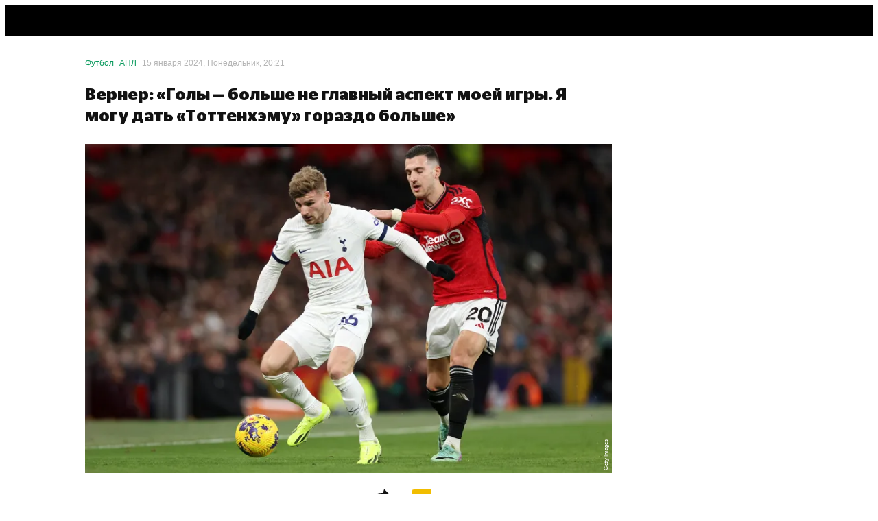

--- FILE ---
content_type: text/javascript
request_url: https://cdn-a.sport24.ru/public/main.8f7569cb728792e8d6ea.js
body_size: 115207
content:
(()=>{"use strict";var $t={1484:((D,M,e)=>{var t=e(20238),n=e(45713),g=e(68220),u=e(14120),a=e(81972),l=e(4470),h=e(81212),i=e(24011),d=e(95526),E=e(20827),y=e(71490),p=e(4638),v=e(75305),o=e(7738),s=e(61849),m=e(2294),x=e(65855),j=e(17707),C=e(80525),U=e(53220),H=e(49248),T=e(73130),W=e(11279),L=e(54446),S=e(91922),F=e(56748),z=e(29449),G=e(97892),Y=e(28851),X=e(54292),B=e(30931),b=e(16597),oe=e(78381),k=e(89371),se=e(76332),ae=e(88894),fe=e(45488),de=e(48344),ie=e(78764),J=e(43499),le=e(37947),Ee=e(27289),re=e(51092),Ce=e(94567),ee=e(11049),te=e(29604),ue=e(49845),he=e(57527),we=e(4954),Oe=e(91300),ye=e(12429),Be=e(27172),ze=e(47787),De=e(91840),Ge=e(33058),qe=e(93325),Xe=e(69259),Ye=e(25342),st=e(90812),rt=e(92735),ot=e(49838),q=e(80477),ne=e(83947),ge=e(87372),Ae=e(69673),Ke=e(66541),Je=e(54821),Ze=e(27528),at=e(42786),it=e(88574),$e=e(46328),Le=e(89603),_e=e(43288),lt=e(52494),Me=e(53438),Re=e(97509),Ie=e(95451),ke=e(99390),ct=e(35153),et=e(81314),dt=e(47303),$=e(29634),r=e(17904),c=e(84739),N=e(88815),ce=e(18723),ve=e(41230);function me(R){Object.assign(R,{advertising:new ve.N(R,{validStatus:"axios"}),apiAggregator:new ve.N(R,{validStatus:"axios"}),communityService:new ve.N(R,{validStatus:"axios"}),communityServiceAdmin:new ve.N(R,{validStatus:"axios"}),config:new ve.N(R,{validStatus:"axios"}),hub:new ve.N(R,{validStatus:"axios"}),hubFonbet:new ve.N(R,{validStatus:"axios"}),hubWinline:new ve.N(R,{validStatus:"axios"}),hubKinopoisk:new ve.N(R,{validStatus:"axios"}),labels:new ve.N(R,{validStatus:"axios"}),news:new ve.N(R,{validStatus:"axios"}),siteSearch:new ve.N(R,{validStatus:"axios"}),stickers:new ve.N(R,{validStatus:"axios"}),userService:new ve.N(R,{validStatus:"axios"}),userServiceAdmin:new ve.N(R,{validStatus:"axios"})})}function Pe(R){R.interceptors.request.use(I=>(I.params&&!(I.params instanceof URLSearchParams)&&(I.params=Object.fromEntries(Object.entries(I.params).map(([K,w])=>(Array.isArray(w)&&(w=w.length?w.join(","):void 0),[K,w])))),I))}var Te=e(91688);function Ne(){const R=ce.A.create({baseURL:process.env.API_URL??process.env.FRONTEND_API_URL,validateStatus:I=>I>=200&&I<400});return Pe(R),(0,Te.Vu)(R),me(R),R}var We=e(97165);const Qe=/^:\w+\??$/,Mt=2,Q=1,f=10,A=-2,O=R=>R==="*";function P(R){R=R.replaceAll(/\(.+?\)/g,"").replace(/{[^}]*}/g,"/:optional");const I=R.split("/");let K=I.length;return I.some(O)&&(K+=A),I.filter(w=>!O(w)).reduce((w,xe)=>w+(Qe.test(xe)?Mt:xe===""?Q:f),K)}class V{data;seo;constructor(I){this.data=I,this.seo=I.seo.map(K=>{let w=!0,{url:xe}=K;return xe.endsWith("/*")&&(xe=xe.slice(0,-2),w=!1),{...K,rank:P(K.url),match:(0,We.YW)(xe,{sensitive:!0,strict:!0,end:w})}}).toSorted((K,w)=>w.rank-K.rank||(K.sportId?0:1)-(w.sportId?0:1))}menu(I){return this.data.menu[I]??[]}adUnit(I){var K,w;if(I)return(w=(K=this.values.bannersHeaderBiddingSettings)==null?void 0:K.adUnits)==null?void 0:w.find(xe=>xe.code===I)}get values(){return this.data.keyValue}get socials(){return this.data.socials}}async function Z(R){return(await R.config.get("/config/v2/site")).data}function Fe(R,I){if(R.keyValue.bookmakers)for(const K of Object.keys(R.keyValue.bookmakers)){const{overrides:w,...xe}=R.keyValue.bookmakers[K];if(I){const be=w==null?void 0:w.find(je=>{var He;return(He=je.geolocations)==null?void 0:He.includes(I)});if(be){delete be.geolocations,R.keyValue.bookmakers[K]=be;continue}}R.keyValue.bookmakers[K]=xe}}function At(R){R.keyValue.staticPages&&(R.keyValue.staticPages=Object.fromEntries(Object.entries(R.keyValue.staticPages).filter(([,I])=>"published"in I&&I.published)))}function ut(R){R.keyValue.staticPages&&(R.keyValue.staticPages=Object.fromEntries(Object.entries(R.keyValue.staticPages).map(([I,K])=>[I,{pathname:K.pathname}])))}function vt(R){R.seo.forEach(I=>{Object.keys(I).forEach(K=>{const w=K;I[w]||delete I[w]})})}var It=e(93668),gt=e(20447),pt=e(17682),qt=e(31650),_t=e(15407);const en="session",Qn=30*6e4;function qn(){localStorage.setItem(en,String(Date.now()))}function _n(){const R=Number(localStorage.getItem(en));return!R||Date.now()-R>Qn}const tn="bookmaker";function es(R){if(!_n()){const K=localStorage.getItem(tn);if(K&&Object.values(_t.BOOKMAKER).includes(K))return K}const I=ts(R);return I&&localStorage.setItem(tn,I),I}function ts(R){if(R&&typeof R=="object"&&"bookmakers"in R&&Array.isArray(R.bookmakers)){const I=R.bookmakers.filter(K=>typeof K=="string"&&Object.values(_t.BOOKMAKER).includes(K));return I[Math.floor(Math.random()*I.length)]}}var _=e(34382),Tt=e(91301),Ot=e(33046),ns=e(86426),ss=e(76371),rs=e(8556),os=e(70624),as=e(50606),jt=e.n(as),nn=e(65039),sn=e(87955);function rn({rubricsIds:R,isInReadBannersHidden:I}){const K=(0,Tt.GM)(),w=(0,r.zy)(),xe=(0,nn.AK)(w.pathname),je=(0,_.useRef)(!0);return(0,_.useEffect)(()=>{je.current=!1},[]),(0,_.useMemo)(()=>{const He=(xe==null?void 0:xe.route.name)==="Material",Se=["life","lifestyle"].includes(xe==null?void 0:xe.match.params.rubric)?1500:void 0;if(!K)return He&&!I?(0,t.jsx)(sn.p,{name:"FullscreenMobile",id:"fullscreen-banner-mobile",asHtml:je.current,rubrics:R,delayShow:Se},"FullscreenMobile"):void 0;if(!(He&&I))return(0,t.jsx)(sn.p,{name:"FullscreenDesktop",id:"fullscreen-banner-desktop",asHtml:je.current,delayShow:Se},"FullscreenDesktop")},[K])}rn.propTypes={rubricsIds:jt().arrayOf(jt().number),isInReadBannersHidden:jt().bool};var is=e(66576),ls=e(14628),cs=e(43218),yt=e(52009);function ds(){const{anchorStore:R}=(0,yt.gy)(),I=(0,r.W6)(),K=(0,r.zy)();(0,_.useEffect)(()=>{const{hash:w}=K;if(!w)return;const xe=new URLSearchParams(w.substring(1)),be=xe.get("anchor");if(be)return xe.delete("anchor"),R.set(be),I.replace({hash:xe.toString(),state:K.state})},[K,R,I])}var on=e(81549),ht=e(17642),us=e(77301),Bt=e(61865),Pt=e(29832),hs=e(90641);const ms=30*6e4;function fs(){const R=(0,_.useRef)(void 0);(0,_.useEffect)(()=>{const I=()=>{document.visibilityState==="hidden"?R.current=Date.now():(R.current&&Date.now()-R.current>=ms&&window.location.reload(),R.current=void 0)};return document.addEventListener("visibilitychange",I),()=>{document.removeEventListener("visibilitychange",I)}},[])}var an=e(11230);const vs=new Promise(R=>{var I,K;typeof window>"u"||((K=(I=window.google)==null?void 0:I.accounts)!=null&&K.id?R():window.onGoogleLibraryLoad=()=>R())});let Rt=!1;const gs=(0,Pt.PA)(({onNotDisplayed:R})=>{const{authStore:I}=(0,yt.gy)(),K=(0,Ot.Kr)(),w=!Rt&&!K.modals.length&&!I.me;(0,_.useEffect)(()=>{!Rt&&I.me&&(Rt=!0)},[I.me]),(0,_.useEffect)(()=>{if(w){const xe=()=>(window.google.accounts.id.initialize({client_id:process.env.OAUTH2_GOOGLE_CLIENT_ID,callback:({credential:je})=>{I.exchangeOneTap(je),Rt=!0},use_fedcm_for_prompt:!0}),new Promise(je=>{window.google.accounts.id.prompt(He=>{const Se=He.getSkippedReason();He.getMomentType()==="skipped"&&Se&&(R==null||R()),je(),Rt=!0})})),be=vs.then(xe);return()=>{be.then(()=>{window.google.accounts.id.cancel()})}}},[w,I,R])});var ps=e(55337);const ys=R=>{const{authStore:I}=(0,yt.gy)();return(0,_.useCallback)(()=>{const K=w=>{var xe,be;const{data:je}=w;((be=(xe=je==null?void 0:je.payload)==null?void 0:xe.extraData)==null?void 0:be.type)==="AuthCode"&&(window.removeEventListener("message",K),je.payload.extraData.code&&I.exchange(je.payload.extraData.code,"YANDEX",R))};window.addEventListener("message",K)},[I,R])};let St=!1;const Es=(0,Pt.PA)(()=>{const R=(0,gt.Ul)(),{authStore:I}=(0,yt.gy)(),K=(0,Ot.Kr)(),w=(0,_.useCallback)(Se=>{if(!Se)return;const nt=document.createElement("script");nt.src="https://yastatic.net/s3/passport-sdk/autofill/v1/sdk-suggest-with-polyfills-latest.js",nt.onerror=()=>R.warn("Unable to load sdk-suggest-with-polyfills-latest.js"),Se.appendChild(nt)},[R]),be=(0,ps.j)(()=>window.YaAuthSuggest)&&!St&&!K.modals.length&&!I.me,je=`${window.location.origin}${(0,nn.cO)("AuthCode",{},R)}`,He=ys(je);return(0,_.useEffect)(()=>{!St&&I.me&&(St=!0)},[I.me]),(0,_.useEffect)(()=>{be&&window.YaAuthSuggest&&window.YaAuthSuggest.init({client_id:process.env.OAUTH2_YANDEX_CLIENT_ID,response_type:"code",redirect_uri:je},window.location.origin).then(({handler:Se})=>(He(),Se())).then(()=>{St=!0}).catch(Se=>R.error(Se))},[be,R,je,He]),(0,t.jsx)("div",{ref:w})});function xs(){const[R,I]=(0,_.useState)(!1),K=(0,_.useCallback)(()=>{I(w=>!w)},[]);return R?(0,t.jsx)(Es,{}):(0,t.jsx)(gs,{onNotDisplayed:K})}var ln=e(53161),cn=e(29945),As=e(64269),Ue=e(65773),mt=e(44449),Cs=e(66946),Ms=e(9190),Os=e(70117);const Ps={component:"kifDg7"};function dn({className:R}){return(0,t.jsxs)("div",{className:(0,ln.A)(Ps.component,R),children:[(0,t.jsx)(mt.N_,{href:"https://play.google.com/store/apps/details?id=ru.sport24",children:(0,t.jsx)("img",{src:Ms,alt:"Доступно в Google Play",loading:"lazy"})}),(0,t.jsx)(mt.N_,{href:"https://appgallery.huawei.com/#/app/C108369797",children:(0,t.jsx)("img",{src:Cs,alt:"Посмотри в App Gallery",loading:"lazy"})}),(0,t.jsx)(mt.N_,{href:"https://www.rustore.ru/catalog/app/ru.sport24",children:(0,t.jsx)("img",{src:Os,alt:"Скачай в RuStore",loading:"lazy"})})]})}var un;function Dt(){return Dt=Object.assign?Object.assign.bind():function(R){for(var I=1;I<arguments.length;I++){var K=arguments[I];for(var w in K)({}).hasOwnProperty.call(K,w)&&(R[w]=K[w])}return R},Dt.apply(null,arguments)}const Rs=(R,I)=>_.createElement("svg",Dt({xmlns:"http://www.w3.org/2000/svg",width:40,height:40,fill:"none",ref:I},R),un||(un=_.createElement("path",{d:"M28.417 33.8c-1.633 1.583-3.417 1.333-5.133.583-1.817-.767-3.483-.8-5.4 0-2.4 1.033-3.667.733-5.1-.583-8.133-8.383-6.933-21.15 2.3-21.617 2.25.117 3.817 1.233 5.133 1.333 1.967-.4 3.85-1.55 5.95-1.4 2.517.2 4.417 1.2 5.667 3-5.2 3.117-3.967 9.967.8 11.883-.95 2.5-2.183 4.983-4.233 6.817l.017-.017zM20.05 12.083C19.8 8.367 22.817 5.3 26.283 5c.483 4.3-3.9 7.5-6.233 7.083z",fill:"#fff"}))),Is=(0,_.forwardRef)(Rs),Ts=e.p+"src/components/Footer/Apps/images/phone.webp",js="[data-uri]",Ve={component:"kIPTIL",bgBlur:"DegDJ0",columnLeft:"kXAeN7",s24Logo:"keRjGu",slogan1:"S9q9sC",slogan2:"wrdJqQ",slogan3:"BAN9Xr",versions:"wDylD2",columnRight:"IFsDP4",info:"QHOtOT",phone:"SKDSua",appButtons:"MOhM7e",button:"EBHbKm"},Ss=(0,Pt.PA)(Ls);function Ls(){const{openModal:R}=(0,cn.V)(),I=(0,_.useCallback)(()=>{R()},[R]),K=(0,Tt.GM)();return(0,t.jsxs)(t.Fragment,{children:[(0,t.jsxs)(Ue.fI,{className:Ve.component,children:[(0,t.jsx)("div",{className:Ve.bgBlur}),(0,t.jsxs)(Ue.fv,{mobile:4,tablet:9,desktop:6,className:Ve.columnLeft,children:[(0,t.jsx)("img",{src:js,alt:"s24",className:Ve.s24Logo}),(0,t.jsxs)("div",{children:[K&&(0,t.jsx)("div",{className:Ve.slogan1,children:"Sport24 всегда под рукой!"}),!K&&(0,t.jsx)("div",{className:Ve.slogan1,children:"Установите приложение Sport24"}),K&&(0,t.jsx)("div",{className:Ve.slogan2,children:"Где бы ты ни был!"}),K&&(0,t.jsx)(dn,{}),K&&(0,t.jsx)("div",{className:Ve.slogan3,children:"Используйте QR-код или перейдите в магазин приложений."}),(0,t.jsx)(mt.N_,{href:"/version-history",className:(0,ln.A)("a-underline",Ve.versions),children:"Что нового? История изменений"}),!K&&(0,t.jsx)(dn,{className:Ve.appButtons})]})]}),(0,t.jsxs)(Ue.fv,{mobile:4,tablet:9,desktop:6,className:Ve.columnRight,children:[K&&(0,t.jsx)("div",{className:Ve.info,onClick:I,children:"Для установки приложения для iOS отсканируйте QR-код и следуйте инструкции"}),!K&&(0,t.jsxs)("div",{className:Ve.info,children:[(0,t.jsx)(Is,{}),"Для установки iOS приложения следуйте инструкции",(0,t.jsx)(As.$,{accent:!0,block:!0,small:!0,className:Ve.button,onClick:I,children:"Инструкция"})]}),(0,t.jsx)("img",{src:Ts,alt:"Телефон",onClick:I,className:Ve.phone,loading:"lazy"})]})]}),(0,t.jsx)(cn.s,{})]})}const Ns=e.p+"src/assets/documents/Sport24_Mediakit_2024.pdf",hn={component:"ezF2DU",container:"n9Xrjl"};function Bs(){return(0,t.jsx)(Ue.fI,{className:hn.component,children:(0,t.jsxs)(Ue.fv,{className:hn.container,children:[(0,t.jsx)("span",{dangerouslySetInnerHTML:{__html:"<!--noindex-->"}}),(0,t.jsxs)("p",{children:["Сетевое издание Спорт24. Главный редактор: Авакян С.Г. Телефон редакции СМИ: ",(0,t.jsx)("a",{href:"tel:+74993215213",children:"+7 (499) 321-52-13"})]}),(0,t.jsxs)("p",{children:["Размещение рекламы: ",(0,t.jsx)("a",{href:"mailto:reklama@sport24.ru",children:"reklama@sport24.ru"}),". ",(0,t.jsx)("a",{href:Ns,children:"Скачать Медиа-кит"}),". Email редакции СМИ:"," ",(0,t.jsx)("a",{href:"mailto:info@sport24.ru",children:"info@sport24.ru"})]}),(0,t.jsx)("p",{children:"Учредитель: ООО «Спорт24». СМИ Зарегистрировано 17.05.2018 года Роскомнадзором за номером Эл № ФС77-72812. © 2015–2025 ООО «Спорт24»"}),(0,t.jsx)("span",{dangerouslySetInnerHTML:{__html:"<!--/noindex-->"}})]})})}var bt=e(63141),mn=e(85222),fn=e(83985),vn=e(12725),gn,pn,yn;function Ut(){return Ut=Object.assign?Object.assign.bind():function(R){for(var I=1;I<arguments.length;I++){var K=arguments[I];for(var w in K)({}).hasOwnProperty.call(K,w)&&(R[w]=K[w])}return R},Ut.apply(null,arguments)}const Ds=(R,I)=>_.createElement("svg",Ut({width:40,height:40,fill:"none",xmlns:"http://www.w3.org/2000/svg",viewBox:"0 0 40 40",ref:I},R),gn||(gn=_.createElement("path",{fillRule:"evenodd",clipRule:"evenodd",d:"m23 25.7 3.6.7-.8-3.6-.8-3.2-8.5-8.5c-2.4 1-4.3 2.8-5.4 5.2l8.6 8.6 3.2.8Zm1.6-5.6.6 2.5c-1 .5-2 1.4-2.5 2.5l-2.4-.6c.9-2 2.4-3.5 4.3-4.4Z",fill:"#fff"})),pn||(pn=_.createElement("path",{fillRule:"evenodd",clipRule:"evenodd",d:"M20 3.8a16.3 16.3 0 1 0 0 32.5 16.3 16.3 0 1 0 0-32.5Zm.6 27.4a10.5 10.5 0 0 1-9.5-15L8.9 14c1.3-2.1 3.1-4 5.3-5.3l2.3 2.4A10.5 10.5 0 0 1 31 20.7c0 5.8-4.7 10.6-10.5 10.6Z",fill:"#fff"})),yn||(yn=_.createElement("circle",{cx:20,cy:20,r:18,stroke:"#fff",strokeWidth:4}))),bs=(0,_.forwardRef)(Ds);var En;function Ht(){return Ht=Object.assign?Object.assign.bind():function(R){for(var I=1;I<arguments.length;I++){var K=arguments[I];for(var w in K)({}).hasOwnProperty.call(K,w)&&(R[w]=K[w])}return R},Ht.apply(null,arguments)}const Us=(R,I)=>_.createElement("svg",Ht({xmlns:"http://www.w3.org/2000/svg",xmlSpace:"preserve",width:40,height:40,viewBox:"0 0 40 40",ref:I},R),En||(En=_.createElement("g",{fill:"#FFF"},_.createElement("path",{d:"M20 0C9 0 0 9 0 20s9 20 20 20 20-9 20-20S30.9 0 20 0zm-4.7 7.9c1.3-1.3 3-2 4.8-2 1.9 0 3.5.8 4.8 2 1.3 1.3 2 3 2 4.8-.1 1.8-.8 3.5-2 4.8-1.3 1.3-3 2-4.8 2s-3.5-.7-4.8-2-2-3-2-4.8c0-1.9.8-3.6 2-4.8zM29 22.6c-1.6 1.3-3.6 2.3-5.6 2.7l3.8 7.5c.1.2 0 .4-.2.4h-4.1c-.2 0-.3-.2-.3-.2L20 26.9 17.5 33s-.1.2-.3.2h-4.1c-.4 0-.3-.4-.3-.4l3.8-7.4c-2.1-.5-4-1.4-5.6-2.7-.1-.1-.2-.3-.1-.4l2-2.7c.1-.1.3-.2.5-.1C15.3 21 17.6 22 20 22s4.7-1 6.6-2.6c.2-.2.4-.1.5.1l2 2.7c.1.1.1.3-.1.4z"}),_.createElement("path",{d:"M20 15.8c.8 0 1.6-.3 2.2-.9.6-.6.9-1.3.9-2.2 0-.8-.3-1.6-.9-2.2-.6-.6-1.4-.9-2.2-.9s-1.6.3-2.2.9c-.6.6-.9 1.4-.9 2.2 0 .8.3 1.6.9 2.2.7.6 1.5.9 2.2.9z"})))),Hs=(0,_.forwardRef)(Us);var xn;function Wt(){return Wt=Object.assign?Object.assign.bind():function(R){for(var I=1;I<arguments.length;I++){var K=arguments[I];for(var w in K)({}).hasOwnProperty.call(K,w)&&(R[w]=K[w])}return R},Wt.apply(null,arguments)}const Ws=(R,I)=>_.createElement("svg",Wt({width:40,height:40,fill:"none",xmlns:"http://www.w3.org/2000/svg",viewBox:"0 0 40 40",ref:I},R),xn||(xn=_.createElement("path",{fillRule:"evenodd",clipRule:"evenodd",d:"M20 40a20 20 0 1 1 0-40 20 20 0 0 1 0 40Zm.9-25L10 19.6c-.8.4-1.3.7-1.3 1-.1.6.6.8 1.5 1.1l.4.2c1 .3 2.3.6 3 .6.5 0 1.2-.2 1.9-.7a190.2 190.2 0 0 1 8.2-5.1v.3a52 52 0 0 1-4.2 4.2l-.8.8-.5.4c-.8.9-1.5 1.5 0 2.5l2 1.3a136.6 136.6 0 0 0 2.8 2c.8.5 1.4 1 2.3.9.5 0 1-.5 1.3-2a218 218 0 0 0 2-13.9c0-.1 0-.3-.3-.5-.2-.2-.5-.2-.7-.2-.7 0-1.7.4-6.8 2.5Z",fill:"#fff"}))),Ks=(0,_.forwardRef)(Ws);var An;function Kt(){return Kt=Object.assign?Object.assign.bind():function(R){for(var I=1;I<arguments.length;I++){var K=arguments[I];for(var w in K)({}).hasOwnProperty.call(K,w)&&(R[w]=K[w])}return R},Kt.apply(null,arguments)}const Fs=(R,I)=>_.createElement("svg",Kt({width:40,height:40,fill:"none",xmlns:"http://www.w3.org/2000/svg",viewBox:"0 0 40 40",ref:I},R),An||(An=_.createElement("path",{fillRule:"evenodd",clipRule:"evenodd",d:"M20 0a20 20 0 1 0 0 40 20 20 0 0 0 0-40Zm.1 16.7v-1a5.5 5.5 0 0 1 3.6-5.4c.8-.4 2.3-.4 3.3-.1.3 0 1 .5 1.5.8l1 .7 1-.4 1.6-.6.6-.2c0 .3-.7 1.4-1.3 2-.8.9-.5 1 1 .4 1-.3 1-.3.8 0 0 .2-.7.9-1.3 1.5-1 1-1 1.2-1 2a16.6 16.6 0 0 1-7.5 13.2 15.6 15.6 0 0 1-15.9-.3l1.5-.1c1.8 0 3.5-.6 5-1.4l1-.7-1.1-.4c-1.7-.5-3.1-1.9-3.5-3-.1-.5 0-.5 1-.5h1l-.9-.5A6 6 0 0 1 9 20.3a7 7 0 0 1-.7-2.6l.9.2c1.3.5 1.4.4.7-.4a5.6 5.6 0 0 1-1.2-5.7L9 11l1.3 1.2c2.5 2.6 5.5 4 8.9 4.5l.9.1Z",fill:"#fff"}))),ws=(0,_.forwardRef)(Fs);var Cn;function Ft(){return Ft=Object.assign?Object.assign.bind():function(R){for(var I=1;I<arguments.length;I++){var K=arguments[I];for(var w in K)({}).hasOwnProperty.call(K,w)&&(R[w]=K[w])}return R},Ft.apply(null,arguments)}const Vs=(R,I)=>_.createElement("svg",Ft({width:40,height:40,fill:"none",xmlns:"http://www.w3.org/2000/svg",viewBox:"0 0 40 40",ref:I},R),Cn||(Cn=_.createElement("path",{fillRule:"evenodd",clipRule:"evenodd",d:"M40 20a20 20 0 1 0-40 0 20 20 0 0 0 40 0ZM20.4 8.4c5.1 0 7.4 1.7 8 2.2 1.9 1.7 3 5.4 2.2 11.2-.6 5.2-4.1 6.1-5.3 6.4a61.6 61.6 0 0 1-8.7 2.5c-.6.6-1 1.1-1.6 1-.6-.3-.6-1.2-.6-1.2V28C9 26.6 9.1 21 9.2 18c0-3 .6-5.5 2.3-7.2 2.9-2.7 9-2.3 9-2.3Zm4.3 18.2c1-.3 3.8-1 4.3-5.2.6-4.9-.2-8.2-1.8-9.6-.5-.5-2.6-1.8-6.9-1.8 0 0-5.1-.3-7.6 2-1.4 1.3-1.8 3.4-1.9 6v.2c0 2.6-.1 7.2 4.2 8.4v4c0 .1 0 .3.2.3l.3-.1 3-3.6c3.2.2 5.6-.5 6-.5l.2-.1Zm-4.2-10.7c0-.2.1-.3.3-.3.6 0 1.1.2 1.5.6.3.4.5 1 .5 1.5 0 .2-.1.3-.3.3a.3.3 0 0 1-.3-.2c0-.6-.1-1-.4-1.2-.2-.2-.5-.4-1-.4a.3.3 0 0 1-.3-.3Zm-.1-1.9c-.2 0-.3.2-.3.3 0 .2 0 .3.2.3 1.1.1 2 .5 2.6 1.1.5.7.8 1.5.8 2.5 0 .2.1.3.3.3.2 0 .3 0 .3-.2a4 4 0 0 0-1-3 4.1 4.1 0 0 0-3-1.3Zm-.8-1.2c0-.2 0-.3.2-.3 1.7 0 3.1.6 4.3 1.7a6.3 6.3 0 0 1 1.7 4.7c0 .1-.1.3-.3.3a.3.3 0 0 1-.3-.3c0-1.9-.5-3.2-1.5-4.3-1-1-2.3-1.5-3.9-1.5a.3.3 0 0 1-.2-.3Zm1.9 8.7c-.2.2-.7.2-.7.2-3-.8-3.7-3.8-3.7-3.8s0-.5.2-.7l.6-.4c.2-.2.4-.7.1-1.2a12.9 12.9 0 0 0-1.4-2.1c-.3-.3-.7-.4-1.1-.2-.4.2-.8.5-1.1 1a1.8 1.8 0 0 0-.5 1l.1.4 1.2 2.5a15.1 15.1 0 0 0 2.2 3.1v.1l1 .9 2.1 1.4c1.3.7 2 1 2.5 1.1a1.2 1.2 0 0 0 .5.1 1.7 1.7 0 0 0 1-.4c.3-.4.6-.7.8-1.2.2-.4.1-.8-.2-1v-.1l-1-.8-1-.7c-.5-.2-1 0-1.2.2l-.4.6Z",fill:"#fff"}))),zs=(0,_.forwardRef)(Vs);var Mn,On;function wt(){return wt=Object.assign?Object.assign.bind():function(R){for(var I=1;I<arguments.length;I++){var K=arguments[I];for(var w in K)({}).hasOwnProperty.call(K,w)&&(R[w]=K[w])}return R},wt.apply(null,arguments)}const Gs=(R,I)=>_.createElement("svg",wt({width:40,height:40,fill:"none",xmlns:"http://www.w3.org/2000/svg",viewBox:"0 0 40 40",ref:I},R),Mn||(Mn=_.createElement("path",{fillRule:"evenodd",clipRule:"evenodd",d:"M40 20a20 20 0 1 0-40 0 20 20 0 0 0 40 0Zm-28.6-8.6C10 12.8 10 15.1 10 19.6v.8c0 4.5 0 6.8 1.4 8.2 1.4 1.4 3.7 1.4 8.2 1.4h.8c4.5 0 6.8 0 8.2-1.4 1.4-1.4 1.4-3.7 1.4-8.2v-.8c0-4.5 0-6.8-1.4-8.2-1.4-1.4-3.7-1.4-8.2-1.4h-.8c-4.5 0-6.8 0-8.2 1.4Z",fill:"#fff"})),On||(On=_.createElement("path",{d:"M20.6 24.4c-4.5 0-7.1-3.1-7.2-8.3h2.3c0 3.8 1.7 5.4 3 5.7v-5.7H21v3.3c1.3-.2 2.7-1.7 3.2-3.3h2.1a6.4 6.4 0 0 1-2.9 4.1 6.6 6.6 0 0 1 3.4 4.2h-2.3a4.1 4.1 0 0 0-3.5-3v3h-.3Z",fill:"#fff"}))),Xs=(0,_.forwardRef)(Gs);var Pn,Rn;function Vt(){return Vt=Object.assign?Object.assign.bind():function(R){for(var I=1;I<arguments.length;I++){var K=arguments[I];for(var w in K)({}).hasOwnProperty.call(K,w)&&(R[w]=K[w])}return R},Vt.apply(null,arguments)}const Ys=(R,I)=>_.createElement("svg",Vt({width:40,height:40,fill:"none",xmlns:"http://www.w3.org/2000/svg",viewBox:"0 0 40 40",ref:I},R),Pn||(Pn=_.createElement("path",{d:"M23.3 20 18 17v6l5.3-3Z",fill:"#fff"})),Rn||(Rn=_.createElement("path",{fillRule:"evenodd",clipRule:"evenodd",d:"M0 20a20 20 0 1 1 40 0 20 20 0 0 1-40 0Zm27.8-6.6c.8.2 1.4.8 1.7 1.7.5 1.7.5 4.9.5 4.9s0 3.3-.4 4.9c-.2.9-.9 1.5-1.7 1.7-1.6.4-7.9.4-7.9.4s-6.4 0-7.9-.4c-.8-.2-1.5-.9-1.7-1.7C10 23.3 10 20 10 20s0-3.3.3-4.9c.2-.8.8-1.5 1.7-1.7 1.6-.4 7.9-.4 7.9-.4s6.4 0 7.9.4Z",fill:"#fff"}))),Js=(0,_.forwardRef)(Ys),Zs={component:"PgSDri"};function $s(){const R=(0,ht.UK)(),{footerSocialNetworks:I}=R.values;if(!I)return;const K={youtube:(0,t.jsx)(Js,{}),vk:(0,t.jsx)(Xs,{}),ok:(0,t.jsx)(Hs,{}),twitter:(0,t.jsx)(ws,{}),telegram:(0,t.jsx)(Ks,{}),viber:(0,t.jsx)(zs,{}),lj:(0,t.jsx)(bs,{})};return(0,t.jsx)("div",{className:Zs.component,children:(0,t.jsx)(vn.J,{utmTerm:"footerblock",icons:K})})}const ft={component:"MUyHVA",container:"xykJCY",innerContainer:"ey3dix",logo:"By6KSm",original:"GmDgiD",list:"RYHkab",item:"LORgvb",socials:"kJQYNM"};function ks({item:R}){const I=(0,r.W5)({exact:!0,path:R.url});return(0,t.jsxs)("div",{className:ft.item,children:[I&&(0,t.jsx)("b",{children:R.title}),!I&&(0,t.jsx)(mt.N_,{href:R.url,children:R.title})]})}function Qs(){const R=(0,ht.UK)(),{useAlternativeLogo:I}=R.values,K=R.menu("FOOTER_MENU");return(0,t.jsx)(Ue.fI,{className:ft.component,children:(0,t.jsx)(Ue.fv,{className:ft.container,children:(0,t.jsxs)("div",{className:ft.innerContainer,children:[(0,t.jsx)(bt.z,{className:ft.logo,children:I?(0,t.jsx)(mn.Y,{}):(0,t.jsx)(fn.A,{className:ft.original})}),(0,t.jsx)("div",{className:ft.list,children:K.map((w,xe)=>(0,t.jsx)(ks,{item:w},xe))}),(0,t.jsx)("div",{className:ft.socials,children:(0,t.jsx)($s,{})})]})})})}var In;function zt(){return zt=Object.assign?Object.assign.bind():function(R){for(var I=1;I<arguments.length;I++){var K=arguments[I];for(var w in K)({}).hasOwnProperty.call(K,w)&&(R[w]=K[w])}return R},zt.apply(null,arguments)}const qs=(R,I)=>_.createElement("svg",zt({xmlns:"http://www.w3.org/2000/svg",width:35,height:35,viewBox:"0 0 100.495 100.346",ref:I},R),In||(In=_.createElement("g",{fill:"#B4B4B5"},_.createElement("path",{d:"M30.875 27.215h-6.918c-2.659 0-4.028.456-4.028 2.66v2.508c0 2.205 1.369 2.66 4.028 2.66h1.597c.988 0 1.443.533 1.443 2.053v32.84c0 2.661.457 4.029 2.662 4.029h2.583c2.205 0 2.662-1.368 2.662-4.029V29.875c0-2.204-1.369-2.66-4.029-2.66z"}),_.createElement("path",{d:"M78.297 4.409C75.333 1.521 71.608 0 67.123 0H33.371c-4.485 0-8.286 1.521-11.174 4.409L4.332 22.197C1.521 25.01 0 28.734 0 32.84v34.283c0 4.713 1.597 8.362 4.789 11.479l16.952 16.951c3.344 3.345 7.068 4.865 11.858 4.789h33.296c4.637 0 8.438-1.369 11.858-4.789l16.952-16.951c3.116-3.117 4.789-6.843 4.789-11.479V32.84c0-4.105-1.521-7.83-4.333-10.643L78.297 4.409zm15.585 40.137c0 1.141-.533 1.748-1.597 1.748h-5.093v-3.572c0-2.66-.381-4.028-2.661-4.028H82.25c-2.279 0-2.66 1.368-2.66 4.028v3.572h-3.572c-2.66 0-4.029.381-4.029 2.661v2.433c0 2.28 1.369 2.661 4.029 2.661h3.572v3.572c0 2.66.381 4.028 2.66 4.028h2.281c2.28 0 2.661-1.368 2.661-4.028v-3.572h5.093c.988 0 1.521.532 1.597 1.52v11.555c0 2.812-.837 4.94-2.813 6.842l-16.952 16.95c-1.978 1.977-4.182 2.89-6.917 2.89H33.295c-2.736 0-4.94-.913-6.917-2.89L9.427 73.965c-1.977-1.977-2.891-4.029-2.813-6.842V33.6c0-2.812.913-5.246 2.966-7.298L26.834 8.817c1.749-1.747 3.953-2.28 6.461-2.28H67.2c2.508 0 4.712.533 6.461 2.28l17.256 17.484c1.976 2.052 2.965 4.485 2.965 7.298v10.947z"}),_.createElement("path",{d:"M63.93 49.716c4.257-3.116 4.333-6.31 4.333-8.895v-2.584c-.456-8.591-3.344-11.859-13.303-11.859-9.957 0-12.846 3.269-13.303 11.859v2.584c0 2.585.076 5.778 4.333 8.895-5.093 1.976-5.473 6.31-5.473 12.01 0 8.438 2.964 12.619 14.442 12.848 11.479-.229 14.444-4.409 14.444-12.848.001-5.701-.379-10.035-5.473-12.01zm-8.97-16.345c4.182 0 5.854 1.521 5.854 6.614 0 4.94-1.673 6.614-5.854 6.614-4.18 0-5.853-1.674-5.853-6.614 0-5.093 1.673-6.614 5.853-6.614zm0 33.98c-4.864 0-6.613-1.899-6.613-6.689 0-4.789 1.749-6.993 6.613-6.993 4.865 0 6.614 2.204 6.614 6.993s-1.749 6.689-6.614 6.689z"})))),_s=(0,_.forwardRef)(qs);var Tn,jn,Sn;function Gt(){return Gt=Object.assign?Object.assign.bind():function(R){for(var I=1;I<arguments.length;I++){var K=arguments[I];for(var w in K)({}).hasOwnProperty.call(K,w)&&(R[w]=K[w])}return R},Gt.apply(null,arguments)}const er=(R,I)=>_.createElement("svg",Gt({xmlns:"http://www.w3.org/2000/svg",viewBox:"0 0 595.28 257.544",ref:I},R),Tn||(Tn=_.createElement("path",{d:"M588.516 6.765v189.407H6.765V6.765h581.751M595.28 0H0v202.937h595.28V0z",fill:"currentColor"})),jn||(jn=_.createElement("path",{fill:"currentColor",d:"M488.401 140.027l-.677 25.367h-1.354l-.675-25.367-3.721-119.395h-12.853l6.765 158.629h16.911l10.485-158.629h-8.118zM411.284 20.632h-19.279v158.629h19.279c12.176 0 14.205-4.061 14.205-15.561V36.19c-.337-11.5-2.367-15.558-14.205-15.558zm2.03 142.393c0 8.119-1.016 9.471-7.441 9.471h-2.367v-145.1h2.367c6.427 0 7.441 1.354 7.441 9.472v126.157zM437.327 179.261h23.338v-7.103h-11.161V96.396h9.471v-7.442h-9.471V27.733h11.161v-7.101h-23.338zM106.541 20.632L95.38 179.261h8.117l4.397-70.69h8.455l3.383 70.69h12.515l-8.794-158.629h-16.912zm1.692 81.174l3.044-46.337 1.015-21.646h1.015l.339 21.646 2.367 46.337h-7.78zM258.744 20.632h-11.838v158.629h24.691v-8.117h-12.853zM277.685 179.261h22.999v-7.103h-11.161V96.396h9.47v-7.442h-9.47V27.733h11.161v-7.101h-22.999zM184.672 27.058h10.147v152.203h12.176V27.058h10.147v-6.426h-32.47zM224.921 166.07c-4.109 0-7.441 3.332-7.441 7.441 0 4.107 3.332 7.439 7.441 7.439s7.441-3.332 7.441-7.439c-.037-4.094-3.346-7.404-7.441-7.441zM336.874 20.632h-25.705v158.629h25.028c7.44 0 8.456-3.383 8.456-10.146v-61.897c0-8.794-1.691-12.177-4.06-13.529 3.382-1.69 4.06-4.396 4.06-9.809V30.44c.001-5.75-2.029-9.808-7.779-9.808zm-4.058 146.791c0 4.396-.678 5.072-3.722 5.072h-6.088v-76.44h6.088c3.383 0 3.722 2.368 3.722 7.104v64.264zm0-84.557c0 5.072 0 6.426-3.384 6.765h-6.426V27.06h6.088c2.706 0 3.722 1.353 3.722 5.072v50.734zM163.364 20.632h-19.278v158.629h11.838v-71.028h5.073c3.721 0 4.396 2.367 4.396 7.102v63.926h11.838V118.38c0-8.795-1.015-11.838-4.396-13.529 4.059-2.029 4.396-4.396 4.396-13.529V36.19c0-11.5-2.03-15.558-13.867-15.558zm2.029 73.394c0 5.074-.338 7.441-4.059 7.441h-5.411v-74.41h2.029c6.426 0 7.44 1.354 7.44 9.471l.001 57.498zM358.521 179.261h23v-7.103h-11.162V96.396h9.47v-7.442h-9.47V27.733h11.162v-7.101h-23z"})),Sn||(Sn=_.createElement("g",{fill:"currentColor"},_.createElement("path",{d:"M29.039 256.97H3.227v-3.717l13.043-14.469c2.333-2.605 3.915-4.676 4.744-6.207.829-1.529 1.244-3.098 1.244-4.703 0-1.984-.579-3.658-1.736-5.018-1.158-1.357-2.693-2.037-4.607-2.037-2.753 0-4.781.707-6.084 2.119-1.304 1.414-1.955 3.396-1.955 5.947H2.707l-.054-.162c-.091-3.428 1.048-6.309 3.418-8.643 2.37-2.332 5.651-3.5 9.844-3.5 3.573 0 6.421 1.045 8.545 3.133s3.186 4.742 3.186 7.971c0 2.17-.643 4.344-1.928 6.52-1.285 2.18-3.085 4.518-5.4 7.016L9.844 252.595l.055.137H29.04l-.001 4.238zM62.765 241.794c0 5.086-1.126 8.982-3.377 11.689s-5.337 4.061-9.256 4.061-7.019-1.357-9.297-4.074c-2.279-2.715-3.418-6.607-3.418-11.676v-9.434c0-5.068 1.135-8.965 3.404-11.689 2.27-2.725 5.354-4.088 9.256-4.088 3.919 0 7.014 1.363 9.283 4.088 2.27 2.727 3.404 6.621 3.404 11.689l.001 9.434zm-5.387-10.591c0-3.441-.625-6.033-1.873-7.771-1.249-1.738-3.058-2.609-5.428-2.609s-4.175.871-5.414 2.609c-1.24 1.74-1.859 4.33-1.859 7.771v11.666c0 3.443.629 6.043 1.887 7.801s3.071 2.637 5.441 2.637c2.37 0 4.17-.873 5.4-2.623 1.23-1.748 1.846-4.354 1.846-7.812v-11.669zM83.384 256.97h-5.387v-34.562l-8.148.109v-3.883l13.535-1.479v39.815zM124.209 221.396c-4.812 5.725-8.062 10.797-9.748 15.217-1.687 4.42-2.903 9.775-3.65 16.064l-.438 4.293h-5.387l.438-4.293c.766-6.271 2.251-11.877 4.457-16.816s5.223-9.762 9.051-14.465H97.275v-4.238h26.934v4.238z"})))),tr=(0,_.forwardRef)(er);var Ln,Nn,Bn,Dn;function Xt(){return Xt=Object.assign?Object.assign.bind():function(R){for(var I=1;I<arguments.length;I++){var K=arguments[I];for(var w in K)({}).hasOwnProperty.call(K,w)&&(R[w]=K[w])}return R},Xt.apply(null,arguments)}const nr=(R,I)=>_.createElement("svg",Xt({xmlns:"http://www.w3.org/2000/svg",viewBox:"0 0 115 22",fill:"currentColor",ref:I},R),Ln||(Ln=_.createElement("path",{d:"M44.591 3.166h-3.024c-.351 0-.476.113-.544.464l-1.257 7.112c-.057.351.034.464.385.464h.917c.34 0 .476-.113.532-.464l.385-2.152h1.665c1.699 0 2.911-.861 3.217-2.56.294-1.699-.578-2.865-2.276-2.865zm-.838 3.737h-1.472l.362-2.061h1.472c.657 0 .985.396.872 1.042s-.578 1.019-1.235 1.019zm9.951-3.737h-4.553c-.351 0-.476.113-.544.464l-1.257 7.112c-.056.351.034.464.385.464h4.666c.34 0 .476-.113.532-.464l.136-.759c.068-.34-.034-.464-.374-.464H49.4l.272-1.54h2.616c.34 0 .487-.113.544-.464l.136-.759c.056-.34-.034-.453-.374-.453h-2.616l.249-1.461h3.182c.351 0 .487-.113.544-.453l.136-.759c.068-.351-.034-.464-.385-.464zm5.357-.544c.895 0 1.654-.419 2.05-1.144.102-.215.068-.294-.125-.385l-.612-.238c-.181-.057-.272-.034-.396.147-.158.283-.419.442-.714.442a.54.54 0 0 1-.566-.442c-.056-.181-.136-.215-.374-.136l-.645.227c-.215.079-.283.17-.238.385.124.725.736 1.144 1.619 1.144zm2.695.544h-.963c-.238 0-.362.068-.487.215l-2.616 3.25a12.88 12.88 0 0 0-1.518 2.31h-.057c.464-1.099.612-1.45.838-2.741l.442-2.571c.068-.351-.034-.464-.374-.464h-.917c-.351 0-.476.113-.544.464l-1.257 7.113c-.057.351.034.464.385.464h.963a.55.55 0 0 0 .487-.215l2.65-3.307c.736-.917.963-1.268 1.484-2.254h.068c-.464 1.11-.612 1.427-.838 2.741l-.464 2.571c-.056.351.034.464.385.464h.917c.34 0 .476-.113.544-.464L62.13 3.63c.068-.351-.034-.464-.374-.464zm7.488 0h-5.391c-.34 0-.476.113-.544.464l-.124.759c-.068.34.034.453.374.453h1.778l-1.042 5.901c-.057.351.034.464.374.464h.917c.351 0 .487-.113.544-.464l1.042-5.901h1.778c.34 0 .476-.113.544-.453l.124-.759c.068-.351-.034-.464-.374-.464zm7.758 0h-.963c-.238 0-.362.068-.487.215l-2.616 3.25c-.725.917-.985 1.325-1.518 2.31h-.057c.464-1.099.612-1.45.838-2.741l.442-2.571c.068-.351-.034-.464-.374-.464h-.917c-.351 0-.476.113-.544.464l-1.257 7.112c-.057.351.034.464.385.464h.963c.227 0 .351-.057.487-.215l2.65-3.307a11.21 11.21 0 0 0 1.484-2.254h.068c-.464 1.11-.612 1.427-.838 2.741l-.464 2.571c-.057.351.034.464.385.464h.917c.34 0 .476-.113.543-.464l1.246-7.112c.068-.351-.034-.464-.374-.464zm8.166 0h-.917c-.351 0-.476.113-.544.464l-.464 2.662h-2.741l.464-2.661c.068-.351-.034-.464-.374-.464h-.917c-.34 0-.476.113-.544.464l-1.257 7.112c-.057.351.034.464.385.464h.917c.34 0 .476-.113.544-.464l.487-2.763h2.73l-.487 2.763c-.057.351.034.464.385.464h.918c.34 0 .476-.113.532-.464l1.257-7.112c.068-.351-.034-.464-.374-.464zm6.857 0h-4.179c-.351 0-.476.113-.543.464l-1.257 7.112c-.057.351.034.464.385.464h.917c.34 0 .476-.113.532-.464l1.042-5.901h2.809c.351 0 .487-.113.543-.453l.136-.759c.068-.351-.034-.464-.385-.464zM44.63 12.963h-4.791c-.34 0-.476.113-.544.464l-1.257 7.135c-.057.34.045.442.374.442h3.273c1.563 0 2.684-.883 2.956-2.446.294-1.586-.634-2.639-2.208-2.639h-1.744l.238-1.314h3.409c.351 0 .487-.125.544-.464l.124-.713c.068-.351-.034-.464-.374-.464zm-1.869 5.504c-.091.532-.498.895-1.099.895h-1.574l.317-1.801h1.574c.6 0 .883.363.782.906zm10.145-5.504h-1.008c-.521 0-.6.011-.827.408l-1.903 3.16-.963-3.16c-.113-.396-.249-.408-.782-.408h-.951c-.328 0-.408.181-.317.464l1.688 5.187-1.268 1.925c-.17.272-.181.464.147.464h1.087c.487 0 .623-.068.827-.408l4.428-7.169c.158-.283.17-.464-.159-.464zm6.467 7.554l-.963-2.764c-.193-.555-.419-.895-.861-1.144l2.956-3.194c.204-.238.158-.453-.159-.453h-.997c-.544 0-.668.057-.963.385l-2.48 2.752H55.6l.476-2.673c.068-.351-.034-.464-.374-.464h-.917c-.351 0-.476.113-.544.464l-1.257 7.112c-.057.351.034.464.385.464h.917c.34 0 .476-.113.532-.464l.498-2.786h.294c.645 0 .827.159.997.68l.679 2.152c.113.351.272.419.85.419h.906c.34 0 .431-.215.328-.487zm9.962-7.554h-.816c-.362 0-.464.057-.668.351l-2.763 3.828-1.404-3.839c-.102-.272-.204-.34-.589-.34h-.714c-.34 0-.476.113-.544.453l-1.257 7.135c-.057.34.034.453.385.453h.861c.351 0 .487-.113.544-.453l.453-2.56c.136-.759.17-1.404.102-2.56h.091c.102.827.238 1.495.476 2.107l.566 1.438c.091.261.181.328.453.328h.464c.283 0 .408-.091.578-.328l1.042-1.438c.453-.612.906-1.336 1.28-2.107h.091c-.476 1.11-.702 1.857-.815 2.548l-.453 2.571c-.068.34.034.453.374.453h.849c.34 0 .487-.113.544-.453l1.257-7.135c.068-.34-.034-.453-.385-.453zm7.23 0h-4.553c-.351 0-.476.113-.544.464l-1.257 7.113c-.057.351.034.464.385.464h4.666c.34 0 .476-.113.532-.464l.136-.759c.068-.34-.034-.464-.374-.464H72.26l.272-1.54h2.616c.34 0 .487-.113.543-.464l.136-.759c.057-.34-.034-.453-.374-.453h-2.616l.249-1.461h3.183c.351 0 .487-.113.544-.453l.136-.759c.068-.351-.034-.464-.385-.464zm6.987 7.554l-.963-2.764c-.193-.555-.419-.895-.861-1.144l2.956-3.194c.204-.238.159-.453-.159-.453h-.997c-.543 0-.668.057-.963.385l-2.48 2.752h-.306l.476-2.673c.068-.351-.034-.464-.374-.464h-.917c-.351 0-.476.113-.544.464l-1.257 7.112c-.056.351.034.464.385.464h.918c.34 0 .476-.113.532-.464l.499-2.786h.294c.646 0 .827.159.997.68l.679 2.152c.113.351.272.419.85.419h.906c.34 0 .43-.215.329-.487zm7.562-7.554h-4.553c-.351 0-.476.113-.544.464L84.76 20.54c-.057.351.034.464.385.464h4.666c.34 0 .476-.113.532-.464l.136-.759c.068-.34-.034-.464-.374-.464H86.81l.272-1.54h2.616c.34 0 .487-.113.544-.464l.136-.759c.056-.34-.034-.453-.374-.453h-2.616l.249-1.461h3.183c.351 0 .487-.113.544-.453l.136-.759c.068-.351-.034-.464-.385-.464zm5.424 0h-3.024c-.351 0-.476.113-.544.464l-1.257 7.113c-.057.351.034.464.385.464h.917c.34 0 .476-.113.532-.464l.385-2.152h1.665c1.699 0 2.911-.861 3.217-2.56.294-1.699-.578-2.865-2.276-2.865zM95.7 16.7h-1.472l.362-2.061h1.472c.657 0 .985.396.872 1.042S96.357 16.7 95.7 16.7zm4.232-.962l-.408 2.299c-.317 1.88.691 3.137 2.831 3.137 2.152 0 3.489-1.031 3.817-2.911l.408-2.299c.317-1.88-.68-3.171-2.832-3.171-2.14 0-3.488 1.065-3.816 2.945zm4.847.068l-.419 2.356c-.158.883-.781 1.325-1.744 1.325-.951 0-1.427-.442-1.269-1.325l.419-2.356c.148-.883.782-1.325 1.733-1.325.963 0 1.427.442 1.28 1.325zm7.481-2.843h-3.182c-.351 0-.476.113-.544.464l-1.257 7.113c-.057.351.034.464.385.464h3.239c1.529 0 2.786-.702 3.047-2.152.17-.997-.102-1.733-.748-2.027l.012-.045c.622-.385.928-.827 1.075-1.597.238-1.291-.52-2.22-2.027-2.22zm.113 2.401c-.09.532-.418.77-.951.77h-1.529l.272-1.54h1.529c.532 0 .77.249.679.77zm-.317 3.194c-.101.555-.43.815-.996.815h-1.733l.294-1.642h1.733c.555 0 .793.283.702.827z"})),Nn||(Nn=_.createElement("path",{d:"M11.366 3.166H4.427c-.804 0-1.106.277-1.257 1.056L1.29 14.923a.63.63 0 0 0 .619.737h7.295c3.922 0 6.763-1.86 7.467-5.832.679-3.997-1.383-6.662-5.305-6.662zm-4.45 8.095H9.38c1.182 0 2.011-.729 2.212-1.835s-.352-1.86-1.559-1.86H7.57l-.654 3.696z",fillRule:"evenodd"})),Bn||(Bn=_.createElement("path",{d:"M.706 18.219c.085-.48.503-.83.99-.83h3.407a.63.63 0 0 1 .619.738l-.363 2.047c-.085.48-.503.83-.99.83H.962a.63.63 0 0 1-.619-.738l.363-2.047zM19.461 3.996c.085-.48.503-.83.99-.83h11.137a.63.63 0 0 1 .619.738l-.363 2.047c-.085.48-.503.83-.99.83H19.717a.63.63 0 0 1-.619-.738l.363-2.047z"})),Dn||(Dn=_.createElement("path",{d:"M26.676 8.51h-6.939c-.805 0-1.106.277-1.257 1.056L16.6 20.266a.63.63 0 0 0 .619.737h7.295c3.922 0 6.763-1.86 7.467-5.832.679-3.997-1.383-6.662-5.304-6.662zm-4.462 8.095h2.464c1.181 0 2.011-.729 2.212-1.835s-.352-1.86-1.559-1.86h-2.464l-.654 3.696z",fillRule:"evenodd"}))),sr=(0,_.forwardRef)(nr);var bn,Un;function Yt(){return Yt=Object.assign?Object.assign.bind():function(R){for(var I=1;I<arguments.length;I++){var K=arguments[I];for(var w in K)({}).hasOwnProperty.call(K,w)&&(R[w]=K[w])}return R},Yt.apply(null,arguments)}const rr=(R,I)=>_.createElement("svg",Yt({width:138,height:23,viewBox:"0 0 138 23",fill:"none",xmlns:"http://www.w3.org/2000/svg",ref:I},R),bn||(bn=_.createElement("path",{d:"M0 13.3048H1.49632V13.7848C1.49632 14.9705 2.11743 15.4505 3.78314 15.4505H7.25573C9.68371 15.4505 10.446 15.3658 10.446 13.9259V13.8412C10.446 12.9096 10.1919 12.4014 8.24386 12.4014H3.24673C0.959902 12.4014 0.112928 11.6673 0.112928 9.83224V9.26759C0.112928 7.71481 0.988133 6.83961 4.99714 6.83961H7.48159C11.1236 6.83961 11.6318 7.88421 11.6318 9.23936V9.74754H10.1354V9.66285C10.1354 8.19476 9.1473 8.16653 7.39689 8.16653H4.57365C2.25859 8.16653 1.75041 8.39239 1.75041 9.49345V9.86047C1.75041 10.651 2.0045 11.1027 3.69844 11.1027H7.98977C10.4178 11.1027 12.0835 11.3568 12.0835 13.9542V13.9824C12.0835 16.6645 9.59902 16.7774 7.62275 16.7774H4.65835C2.25859 16.7774 0.0282298 16.7774 0.0282298 13.8977V13.3048H0ZM14.2574 7.009H15.7537V8.53355H15.7819C16.2619 7.37602 17.5606 6.86784 19.0004 6.86784H22.106C24.3928 6.86784 26.5385 7.60188 26.5385 10.9051V12.599C26.5385 15.7046 25.1551 16.7492 21.8237 16.7492H18.7463C17.0241 16.7492 16.2619 16.3257 15.9231 15.3093H15.8948V19.9394H14.2856V7.009H14.2574ZM24.9292 10.9333C24.9292 9.06997 24.3363 8.19476 22.0495 8.19476H18.831C16.7136 8.19476 15.8948 9.29583 15.8948 10.9615V12.7966C15.8948 15.0835 17.3347 15.4787 19.0286 15.4787H21.9083C23.7999 15.4787 24.9292 15.0552 24.9292 12.8531V10.9333ZM47.0917 7.009H48.588V8.39239H48.6162C49.2091 7.15016 50.4513 6.83961 51.5524 6.83961H53.0769C56.0978 6.83961 57.1142 7.82774 57.1142 10.171V11.3286H55.6178V10.9051C55.6178 8.53355 55.1379 8.16653 52.2582 8.16653H51.2701C49.5479 8.16653 48.7291 9.26759 48.7291 10.5098V16.608H47.1199V7.009H47.0917ZM60.4173 8.33592H58.2999V7.009H60.4173V4.72218H62.0266V7.009H68.4636V8.33592H62.0266V13.1072C62.0266 14.8858 62.6477 15.4505 64.4264 15.4505H64.9345C67.0802 15.4505 67.419 14.9988 67.419 12.9943V12.2885H68.7459V13.3331C68.7459 15.2529 68.5483 16.7774 65.0475 16.7774H64.1723C61.1514 16.7774 60.4173 15.3093 60.4173 13.7565V8.33592ZM70.8069 7.009H74.1948V8.84411H74.223C74.6465 7.31956 76.1146 6.86784 77.7521 6.86784C80.3777 6.86784 81.4223 7.99714 81.4223 10.651C81.4223 10.9051 81.394 11.1592 81.394 11.498H78.2602C78.2602 10.284 77.9779 9.69108 76.538 9.69108C75.2958 9.69108 74.4206 10.171 74.4206 11.3003V16.608H70.8069V7.009ZM82.7492 13.2484C82.7492 10.6227 84.5561 10.4816 88.0569 10.4816C90.0332 10.4816 91.1342 10.5381 91.8118 11.2439V10.3969C91.8118 9.46522 91.5295 9.12643 90.1179 9.12643H88.0004C86.9558 9.12643 86.6453 9.21113 86.617 9.88871H83.1162C83.1162 7.29133 84.3867 6.86784 87.4358 6.86784H91.6424C94.1268 6.86784 95.4538 8.0536 95.4538 10.3122V16.608H92.0377V15.507C91.0495 16.5516 90.6543 16.7492 88.8474 16.7492H86.3912C84.189 16.7774 82.7774 16.2692 82.7774 14.0106V13.2484H82.7492ZM89.1862 14.5188C91.6706 14.5188 91.8965 14.1518 91.8965 13.5025C91.8965 12.7966 91.6989 12.5143 89.6944 12.5143H88.0851C86.5606 12.5143 86.25 12.8531 86.25 13.6436C86.25 14.2647 86.73 14.5188 88.1416 14.5188H89.1862ZM97.2606 10.9615C97.2606 8.50532 97.8253 6.86784 102.399 6.86784H103.472C104.968 6.86784 106.493 7.29133 106.718 8.78764H106.747V3H110.36V16.6363H106.973V14.8576H106.944C106.549 16.0434 105.646 16.7774 103.472 16.7774H102.427C97.8535 16.7774 97.2889 15.1399 97.2889 12.6837V10.9615H97.2606ZM100.79 12.4014C100.79 13.4742 100.959 14.0671 102.681 14.0671H104.799C106.239 14.0671 106.973 13.7565 106.973 12.2885V11.3568C106.973 9.91694 106.21 9.57815 104.799 9.57815H102.681C100.959 9.57815 100.79 10.171 100.79 11.2439V12.4014ZM112.393 13.2484C112.393 10.6227 114.2 10.4816 117.701 10.4816C119.677 10.4816 120.778 10.5381 121.456 11.2439V10.3969C121.456 9.46522 121.174 9.12643 119.762 9.12643H117.644C116.6 9.12643 116.289 9.21113 116.261 9.88871H112.732C112.732 7.29133 114.002 6.86784 117.052 6.86784H121.258C123.743 6.86784 125.07 8.0536 125.07 10.3122V16.608H121.653V15.507C120.665 16.5516 120.27 16.7492 118.463 16.7492H116.007C113.805 16.7774 112.393 16.2692 112.393 14.0106V13.2484ZM118.83 14.5188C121.315 14.5188 121.541 14.1518 121.541 13.5025C121.541 12.7966 121.343 12.5143 119.338 12.5143H117.729C116.205 12.5143 115.894 12.8531 115.894 13.6436C115.894 14.2647 116.374 14.5188 117.786 14.5188H118.83ZM127.385 7.009H130.773V8.84411H130.801C131.224 7.31956 132.692 6.86784 134.33 6.86784C136.955 6.86784 138 7.99714 138 10.651C138 10.9051 137.972 11.1592 137.972 11.498H134.838C134.838 10.284 134.556 9.69108 133.116 9.69108C131.874 9.69108 130.998 10.171 130.998 11.3003V16.608H127.385V7.009ZM38.3678 8.16653H35.0646C33.1731 8.16653 31.8744 8.59002 31.8744 10.8486V12.7684C31.8744 14.9988 33.2013 15.4505 35.0646 15.4505H38.3678C40.2594 15.4505 41.5581 15.027 41.5581 12.7684V10.8486C41.5581 8.59002 40.2594 8.16653 38.3678 8.16653Z",fill:"currentColor"})),Un||(Un=_.createElement("path",{d:"M38.1986 5.45624H35.2342C31.3099 5.45624 28.4302 6.38791 28.4302 10.4534V13.1637C28.4302 17.2009 31.2817 18.1608 35.2342 18.1608H38.1986C42.1229 18.1608 45.0026 17.2292 45.0026 13.1637V10.4534C44.9744 6.41614 42.1229 5.45624 38.1986 5.45624ZM43.1957 12.8531C43.1957 16.0152 40.9654 16.7492 37.888 16.7492H35.573C32.4956 16.7492 30.2653 16.0152 30.2653 12.8531V10.7357C30.2653 7.57367 32.4956 6.83963 35.573 6.83963H37.888C40.9654 6.83963 43.1957 7.57367 43.1957 10.7357V12.8531Z",fill:"currentColor"}))),or=(0,_.forwardRef)(rr),tt={component:"S5eFLn",container:"wxPFkX",artlebedevCopyright:"SPGlrt",bukmekerskieKontory:"fFPney",sportRadar:"PDC54C",ageLimits:"RMYluh",logo:"woFBI3"};function ar(){const{values:{footerSportradar:R,footerSportradarUrl:I,footerLebedev:K,footerBukmekerskieKontory:w,footerBukmekerskieKontoryUrl:xe}}=(0,ht.UK)();return(0,t.jsx)("div",{className:tt.component,children:(0,t.jsxs)(Ue.fI,{className:tt.container,children:[K&&(0,t.jsxs)(Ue.fv,{className:tt.artlebedevCopyright,children:[(0,t.jsx)("span",{dangerouslySetInnerHTML:{__html:"<!--noindex-->"}}),(0,t.jsx)(mt.N_,{href:"https://www.artlebedev.ru/",className:tt.logo,children:(0,t.jsx)(tr,{alt:"Art. Lebedev Studio"})}),"Задизайнено в Студии",(0,t.jsx)("br",{}),"Артемия Лебедева",(0,t.jsx)("span",{dangerouslySetInnerHTML:{__html:"<!--/noindex-->"}})]}),R&&(0,t.jsxs)(Ue.fv,{className:tt.sportRadar,children:[(0,t.jsx)(mt.N_,{href:I,className:tt.logo,children:(0,t.jsx)(or,{})}),"Данные",(0,t.jsx)("br",{})," от Спортрадар"]}),w&&(0,t.jsxs)(Ue.fv,{className:tt.bukmekerskieKontory,children:[(0,t.jsx)(mt.N_,{href:xe,className:tt.logo,children:(0,t.jsx)(sr,{alt:"Букмекерские конторы"})}),"Букмекерские",(0,t.jsx)("br",{}),"конторы"]}),(0,t.jsxs)(Ue.fv,{className:tt.ageLimits,children:[(0,t.jsx)(_s,{className:tt.logo}),"Для лиц",(0,t.jsx)("br",{})," старше 18 лет"]})]})})}const ir={component:"kzKfvn"};function lr(){const{values:{footerApplication:R}}=(0,ht.UK)();return(0,t.jsxs)("footer",{className:ir.component,children:[R&&(0,t.jsx)(Ss,{}),(0,t.jsx)(Qs,{}),(0,t.jsx)(ar,{}),(0,t.jsx)(Bs,{})]})}var cr=e(56485);const dr=(0,N.Ay)({resolved:{},chunkName(){return"LoginPopup"},isReady(R){const I=this.resolve(R);return this.resolved[I]!==!0?!1:!!e.m[I]},importAsync:()=>Promise.all([e.e(3493),e.e(8760),e.e(9180)]).then(e.bind(e,72841)),requireAsync(R){const I=this.resolve(R);return this.resolved[I]=!1,this.importAsync(R).then(K=>(this.resolved[I]=!0,K))},requireSync(R){const I=this.resolve(R);return e(I)},resolve(){return 72841}},{resolveComponent:R=>R.LoginPopup}),Hn=(0,Pt.PA)(()=>{const I=(0,Ot.Kr)().exists("LoginPopup"),K=(0,_.useRef)(void 0);if(I)return(0,t.jsx)(cr.Ay,{nodeRef:K,in:I,timeout:300,unmountOnExit:!0,children:(0,t.jsx)(dr,{ref:K})})});var Wn=e(30663);const ur=(0,Wn.vq)(Wn.MN.MOBILE_BOTTOM_MENU,Kn,()=>({}));function Kn({routes:R}){if((0,Tt.GM)())return;const K=R.map(w=>({...w,component:w.mobileBottomMenu??(()=>null)}));return(0,Bt.v)(K)}Kn.propTypes={routes:jt().array.isRequired};var hr=e(11937),Fn=e(78761),mr=e(9048),fr=e(77056),vr=e(35288);const wn={background:"EvMVTI",header:"ZD8Y3s"};function gr(){const{rubricsStore:R}=(0,yt.gy)(),I=(0,on.g)(),[K,w]=(0,_.useState)();return(0,_.useEffect)(()=>{I.get("/api-aggregator/v1/main",{params:{materialsLimit:5,newsLimit:0}}).then(xe=>{R.putRubrics(xe.data.rubrics.items),w(xe.data.materials.items)})},[R,I]),(0,t.jsxs)(fr.M,{branding:!1,banner:!1,children:[(0,t.jsx)($.mg,{children:(0,t.jsx)("title",{children:"Ошибка 404: страница не найдена"})}),(0,t.jsx)(mr.e,{children:(0,t.jsx)("div",{className:wn.background,children:(0,t.jsxs)(Ue.fI,{children:[(0,t.jsx)(Ue.fv,{mobile:0,tablet:0,desktop:3}),(0,t.jsx)(Ue.fv,{children:(0,t.jsxs)("div",{className:wn.header,children:[(0,t.jsx)("h1",{children:"Страница не найдена"}),"Неправильно набран адрес или страница",(0,t.jsx)("br",{}),"на сайте больше не существует."]})}),(0,t.jsx)(Ue.fv,{mobile:0,tablet:0,desktop:3})]})})}),(0,t.jsxs)(Ue.fI,{children:[(0,t.jsx)(Ue.fv,{mobile:0,tablet:0,desktop:3}),(0,t.jsx)(Ue.fv,{children:K&&(0,t.jsx)(vr.JY,{feed:K})}),(0,t.jsx)(Ue.fv,{mobile:0,tablet:0,desktop:3})]})]})}const Et={component:"KpF4ld",content:"x7ZkT9",logo:"mMbA9r",original:"RNzpM9",header:"UakVcr",text:"jHDFYn",socialLinks:"SEwsvA"};function pr(){const R=(0,ht.UK)(),{useAlternativeLogo:I}=R.values;return(0,t.jsxs)("div",{className:Et.component,children:[(0,t.jsx)($.mg,{children:(0,t.jsx)("title",{children:"Ошибка сервера"})}),(0,t.jsxs)("div",{className:Et.content,children:[(0,t.jsx)("div",{className:Et.logo,children:(0,t.jsx)(bt.z,{children:I?(0,t.jsx)(mn.Y,{}):(0,t.jsx)(fn.A,{className:Et.original})})}),(0,t.jsx)("div",{className:Et.header,children:"Ошибка сервера"}),(0,t.jsx)("div",{className:Et.text,children:"Страница временно недоступна."})]}),(0,t.jsxs)("div",{className:Et.socialLinks,children:[(0,t.jsx)("div",{children:"Соцсети должны работать"}),(0,t.jsx)(vn.J,{utmTerm:"page500"})]})]})}var yr=e(99769);const Er=(0,yr.H)({resolved:{},chunkName(){return"GalleryFullScreen"},isReady(R){const I=this.resolve(R);return this.resolved[I]!==!0?!1:!!e.m[I]},importAsync:()=>e.e(5456).then(e.bind(e,64255)),requireAsync(R){const I=this.resolve(R);return this.resolved[I]=!1,this.importAsync(R).then(K=>(this.resolved[I]=!0,K))},requireSync(R){const I=this.resolve(R);return e(I)},resolve(){return 64255}},{componentName:"GalleryFullScreen",intersectionObserver:!1}),Vn=e.p+"src/assets/favicon/32x32.png",zn=e.p+"src/assets/favicon/180x180.png",Gn=e.p+"src/assets/favicon/192x192.png";var Xn=e(56400);const xr=e.p+"src/assets/favicon/browserconfig.xml",Yn=e.p+"src/assets/favicon/favicon.ico",Jn=e.p+"src/assets/favicon/mstile-150x150.png",Zn=e.p+"src/assets/favicon/safari-pinned-tab.svg";function Ar(){const R="Sport24 – новости спорта, трансляции, аналитика, интервью, фото и видео, статистика",I="Самые свежие новости российского и мирового спорта только на сайте Sport24.ru! Интервью со спортсменами, онлайн трансляции, аналитика и прогнозы, фото и видео. Будь в курсе с нами!";return(0,t.jsxs)($.mg,{children:[(0,t.jsx)("meta",{charSet:"utf-8"}),(0,t.jsx)("meta",{name:"description",content:I}),(0,t.jsx)("meta",{name:"viewport",content:"width=device-width, initial-scale=1, maximum-scale=1, minimum-scale=1, user-scalable=no, viewport-fit=cover"}),(0,t.jsx)("meta",{name:"google-site-verification",content:"u9G2-RbHNa5sNGquexw5ukcZzwyZ2i4AoORmwwYP0B0"}),(0,t.jsx)("meta",{name:"google-site-verification",content:"4zMZFhLQ1BuSx-gwwmVw3KxhHJczQFfQDXbUVNNmGGs"}),(0,t.jsx)("meta",{name:"pmail-verification",content:"dd4d5d3003dc071df4fefdc9e156b619"}),(0,t.jsx)("meta",{name:"format-detection",content:"address=no"}),(0,t.jsx)("meta",{property:"og:image",content:""}),(0,t.jsx)("meta",{property:"og:image:width",content:"1200"}),(0,t.jsx)("meta",{property:"og:image:height",content:"630"}),(0,t.jsx)("meta",{property:"og:title",content:R}),(0,t.jsx)("meta",{property:"og:description",content:I}),(0,t.jsx)("meta",{property:"og:url",content:"/"}),(0,t.jsx)("meta",{name:"twitter:card",content:"summary_large_image"}),(0,t.jsx)("meta",{name:"twitter:site",content:"@sport24_ru"}),(0,t.jsx)("meta",{name:"twitter:image",content:""}),(0,t.jsx)("meta",{name:"twitter:title",content:R}),(0,t.jsx)("meta",{name:"msapplication-TileColor",content:"#ffffff"}),(0,t.jsx)("meta",{name:"msapplication-TileImage",content:Jn}),(0,t.jsx)("meta",{name:"msapplication-square150x150logo",content:Jn}),(0,t.jsx)("meta",{name:"msapplication-config",content:xr}),(0,t.jsx)("meta",{name:"zen-verification",content:"peoeo7wkRpMqz456N28UNBX7bhrRwKWTJ9TdxIvpwHSRE68QGI7NkJTADm7YTWrV"}),(0,t.jsx)("link",{rel:"manifest",href:"/manifest.json",crossOrigin:"use-credentials"}),(0,t.jsx)("link",{rel:"shortcut icon",href:Yn,type:"image/x-icon"}),(0,t.jsx)("link",{rel:"shortcut icon",type:"image/png",href:Vn}),(0,t.jsx)("link",{rel:"icon",type:"image/png",href:Gn,sizes:"192x192"}),(0,t.jsx)("link",{rel:"icon",type:"image/png",href:Xn,sizes:"512x512"}),(0,t.jsx)("link",{rel:"apple-touch-icon",href:zn}),(0,t.jsx)("link",{rel:"mask-icon",href:Zn,color:"black"}),(0,t.jsx)("link",{rel:"preconnect",href:process.env.FRONTEND_API_URL,crossOrigin:"anonymous"}),(0,t.jsx)("link",{rel:"dns-prefetch",href:"https://counter.yadro.ru"}),(0,t.jsx)("link",{rel:"dns-prefetch",href:"https://yastatic.net"}),(0,t.jsx)("title",{children:R})]})}const Lt={component:"AuNvAM",page:"oEUakM"};function Cr(){const{error:R}=(0,ht.Us)();return fs(),(0,t.jsxs)("div",{className:Lt.component,children:[(0,t.jsx)(Ar,{}),R===404&&(0,t.jsx)(Mr,{}),R===500&&(0,t.jsx)(Or,{}),!R&&(0,t.jsx)(Pr,{})]})}function Mr(){return(0,t.jsxs)(t.Fragment,{children:[(0,t.jsx)(Fn.I,{}),(0,t.jsx)("div",{className:Lt.page,children:(0,t.jsx)(gr,{})}),(0,t.jsx)(Hn,{})]})}function Or(){return(0,t.jsx)("div",{className:Lt.page,children:(0,t.jsx)(pr,{})})}function Pr(){const R=(0,r.zy)(),I=(0,r.W6)(),K=(0,Ot.Kr)(),w=(0,gt.Ul)(),xe=(0,ht.UK)();(0,_.useEffect)(()=>{const je=()=>{const He=bt.z.createUrl(w);R.pathname!==He&&(I.replace(He),(0,hs.Kz)(),K.addModal("LoginPopup"))};return Te.PT.on(Te.qY.ACCESS_TOKEN_ERROR,je),()=>{Te.PT.off(Te.qY.ACCESS_TOKEN_ERROR,je)}},[R,I,K,w]);const be=Object.values(xe.values.staticPages??{});return(0,t.jsxs)(t.Fragment,{children:[R.pathname.startsWith("/user/")&&(0,t.jsx)($.mg,{children:(0,t.jsx)("meta",{name:"robots",content:"noindex, nofollow"})}),(0,t.jsx)(Fn.I,{}),(0,t.jsx)("div",{className:Lt.page,children:(0,Bt.v)((0,an.L)(be))}),!R.pathname.startsWith("/auth/code")&&(0,t.jsx)(lr,{}),(0,t.jsx)(hr.V,{children:(0,t.jsx)(ur,{routes:(0,an.L)(be)})}),(0,t.jsx)(Rr,{}),(0,t.jsx)(Hn,{}),(0,t.jsx)(xs,{})]})}const Rr=(0,Pt.PA)(()=>{const{galleryFullScreenStore:R}=(0,yt.gy)();if(!R.isEmpty)return(0,t.jsx)(Er,{})});var Ir=e(17281);function Tr(){return(0,t.jsxs)($.mg,{children:[(0,t.jsx)("meta",{charSet:"utf-8"}),(0,t.jsx)("meta",{name:"viewport",content:"width=device-width, initial-scale=1, maximum-scale=1, minimum-scale=1, user-scalable=no, viewport-fit=cover"}),(0,t.jsx)("link",{rel:"shortcut icon",href:Yn,type:"image/x-icon"}),(0,t.jsx)("link",{rel:"shortcut icon",type:"image/png",href:Vn}),(0,t.jsx)("link",{rel:"icon",type:"image/png",href:Gn,sizes:"192x192"}),(0,t.jsx)("link",{rel:"icon",type:"image/png",href:Xn,sizes:"512x512"}),(0,t.jsx)("link",{rel:"apple-touch-icon",href:zn}),(0,t.jsx)("link",{rel:"mask-icon",href:Zn,color:"black"}),(0,t.jsx)("title",{children:"Sport24 - Widget"})]})}function jr(){return(0,t.jsxs)(t.Fragment,{children:[(0,t.jsx)(Tr,{}),(0,Bt.v)(Ir.M)]})}var Sr=e(98192);function Lr({config:R,logger:I,api:K,initialError:w,noAd:xe,bookmaker:be,widget:je,initialBreakpoint:He,advertiserCampaigns:Se,rubricsIds:nt,matchPreviewEvents:Jt,isInReadBannersHidden:Nt,brandings:Zt}){return(0,_.useEffect)(()=>{window.reactHydrationDone=!0},[]),(0,t.jsx)(ht.QG,{config:R,initialError:w,noAd:xe,bookmaker:be,children:(0,t.jsx)(gt.IB,{logger:I,children:(0,t.jsx)(ls.p$,{children:(0,t.jsx)(on.K,{api:K,children:(0,t.jsx)(ns.C,{children:(0,t.jsx)(us.I,{brandings:Zt??[],children:(0,t.jsx)(cs.$,{advertiserCampaigns:Se,children:(0,t.jsx)(ss.FT,{children:(0,t.jsx)(Tt.uU,{initialBreakpoint:He,children:(0,t.jsx)(os.lU,{children:(0,t.jsx)(Sr.i,{children:(0,t.jsx)(rs.J,{matchPreviewEvents:Jt,children:(0,t.jsx)(Ot.g,{children:(0,t.jsxs)(yt._T,{children:[(0,t.jsx)(Nr,{}),(0,t.jsx)(is.KH,{children:je?(0,t.jsx)(jr,{}):(0,t.jsxs)(t.Fragment,{children:[(0,t.jsx)(ds,{}),(0,t.jsx)(Cr,{}),(0,t.jsx)(rn,{rubricsIds:nt,isInReadBannersHidden:Nt})]})})]})})})})})})})})})})})})})})}function Nr(){const R=(0,r.zy)();(0,_.useEffect)(()=>{qn()},[R])}var Br=e(46632);async function Dr(R,I){const K=document.getElementById("app-config");if(K){const w=JSON.parse(K.innerHTML);return K.remove(),new V(w)}try{const w=await Z(R);return Fe(w,I),At(w),ut(w),vt(w),new V(w)}catch(w){throw console.error("Siteconfig load error"),w}}async function br(R){let I={};const K=document.getElementById("app-data");if(K&&(I=JSON.parse(K.innerHTML),K.remove()),!I.advertiserCampaigns)try{const w=await R.advertising.get("/advertising/v1/advertiserCampaigns");I.advertiserCampaigns=w.data.items}catch(w){throw console.error("Advertiser campaigns load error"),w}if(!I.matchPreviewEvents)try{I.matchPreviewEvents=await(0,pt.Z_)(R)}catch(w){throw console.error("MatchPreview events load error"),w}if(!I.brandings)try{const w=await R.news.get("/news/v1/brandings/search",{query:void 0});I.brandings=w.data.items}catch(w){throw console.error("Brandings load error"),w}return I}(async()=>{var R,I,K,w,xe;{const Ct=new URL(process.env.SITE_BASE_URL);if(!window.location.host.endsWith(Ct.host))return}(0,qt.co)();const be=(0,gt.h)(),je=Ne(),He=await Dr(je,process.env.GEOLOCATION),Se=await br(je);Se.model&&(window.__APP_PAGE_INITIAL_MODEL=Se.model);const nt=(0,qt.JP)(He),Jt=window.matchMedia("(display-mode: standalone)").matches;(0,It.ym)("params",{features:nt,pwa:Jt}),nt.HIDE_FOREIGN_SERVICES==="ON"&&((R=document.getElementById("gsi"))==null||R.remove());const Nt=!!(process.env.WIDGET??Se.widget),Zt=process.env.INITIAL_BREAKPOINT??Se.initialBreakpoint,Hr=!!process.env.NO_AD||Se.noAd,Wr=es(Se.model),$n=(0,t.jsx)(Lr,{config:He,initialError:Se.error,noAd:Hr,bookmaker:Wr,widget:Nt,initialBreakpoint:Zt,logger:be,api:je,advertiserCampaigns:Se.advertiserCampaigns,matchPreviewEvents:Se.matchPreviewEvents,brandings:Se.brandings,rubricsIds:(K=(I=Se.model)==null?void 0:I.material)==null?void 0:K.rubrics,isInReadBannersHidden:(xe=(w=Se.model)==null?void 0:w.material)==null?void 0:xe.hideInReadBanner}),kn=(0,t.jsx)($.vd,{children:Nt?(0,t.jsx)(r.kO,{location:Se.location,children:$n}):(0,t.jsx)(c.Kd,{children:$n})});(0,N.ai)(()=>{const Ct=document.getElementById("app");if(!Ct)throw new Error("Could not find the app node");Ct.hasChildNodes()?(0,dt.hydrateRoot)(Ct,kn,{onRecoverableError:xt=>{xt instanceof Error&&xt.message.includes("#418")||console.error(xt)},onCaughtError:xt=>{xt instanceof Br.Kh||console.error(xt)}}):(window.reactHydrationDone=!0,(0,dt.createRoot)(Ct,{onCaughtError:()=>{}}).render(kn))})})();function Ur(){var R;(R=navigator.serviceWorker)==null||R.getRegistrations().then(I=>{I.forEach(K=>K.unregister())}).catch(I=>{console.error(I.message)})}Ur()}),2760:((D,M,e)=>{e.d(M,{h:()=>h});var t=e(34382),n=e(46612),g=e(79934);class u{callbacks={};init=d=>(this.callbacks[d]||(this.callbacks[d]=new Set),this.callbacks[d]);execute=(d,E)=>{const y=this.callbacks[d];y&&Array.from(y).filter(p=>p.type===E).forEach(({callback:p})=>p())};subscribe=(d,E,y)=>{if(!y)return;const p=this.init(d),v={type:E,callback:y};return p.add(v),()=>{p.delete(v)}}}const a=new u,l=(i,d,E)=>{(0,t.useEffect)(()=>a.subscribe(i,d,E),[i,d,E])};function h({name:i,onClose:d,onOk:E,onCancel:y}){const p=(0,g.K)(),v=(0,n.q)(()=>p.exists(i)),o=(0,n.q)(()=>p.props.get(i)),s=(0,t.useCallback)(x=>p.addModal(i,x),[i,p]),m=(0,t.useCallback)(({closeType:x="cancel"}={})=>{p.deleteModal(i),a.execute(i,"close"),a.execute(i,x)},[i,p]);return l(i,"close",d),l(i,"cancel",y),l(i,"ok",E),{isOpen:v,openModal:s,closeModal:m,props:o}}}),3808:((D,M,e)=>{e.d(M,{RI:()=>U,VT:()=>x,eX:()=>W,mN:()=>T,pt:()=>H});var t=e(20238),n=e(34382),g=e(34813),u=e(29832),a=e(49108),l=e(48680),h=e(20447),i=e(75345),d=e(98192),E=e(58522),y=e(52009),p=e(36840),v=e(14830),o=e(9622);const s=(0,n.createContext)(void 0);function m(L){const[S,F]=(0,n.useState)(!1),[z,G]=(0,n.useState)(0),Y=(0,n.useCallback)(()=>{const B=L.current;if(!B)return;const oe=B.getBoundingClientRect().top+window.scrollY,k=100*(window.scrollY+window.innerHeight/2-oe)/B.offsetHeight,se=Math.min(Math.max(k,0),100);G(se)},[L]),X=(0,i.d)(Y,50,100);return(0,n.useEffect)(()=>{const B=new IntersectionObserver(([b])=>{F(b.isIntersecting)});return B.observe(L.current),()=>B.disconnect()},[L]),(0,n.useEffect)(()=>{if(S){const B=new ResizeObserver(X);return B.observe(L.current),()=>B.disconnect()}},[S,L,X]),(0,n.useEffect)(()=>{if(S)return document.addEventListener("scroll",X,{passive:!0}),()=>document.removeEventListener("scroll",X)},[S,X]),S?z:void 0}const x=(0,u.PA)(j);function j({pageModel:L,children:S}){const{rubricsStore:F}=(0,y.gy)(),z=(0,h.Ul)(),G=(0,n.useMemo)(()=>{const B=new E.f;return(0,o.m)(B,L,{}),B},[L]),Y=L.material.rubricId?F.getById(L.material.rubricId):void 0,X=p.e.createUrl(z,{material:L.material,rubricUrn:(Y==null?void 0:Y.urn)??"-"});return(0,t.jsx)(d.qK,{pathname:X,model:L,setup:G,children:(0,t.jsx)(C,{children:S})})}function C({children:L}){const S=U(),{pathname:F}=(0,d.Sz)(),z=(0,l.y)(S.publishDate).format("DD.MM.YYYY"),G=`${S.title} - ${z} - Sport24`;return(0,t.jsx)(v.ir,{url:process.env.SITE_BASE_URL+F,title:G,children:L})}function U(){const{model:{material:L}}=(0,d.Sz)();if(!L)throw new Error("useMaterial must be used within the MaterialProvider");return(0,n.useMemo)(()=>({...L,content:g.t.fromJson(L.content)}),[L])}function H(){const{type:L}=U();return[a.co.ARTICLE,a.co.LIVE].includes(L)}function T({materialRef:L,children:S}){const F=m(L),z=(0,n.useMemo)(()=>({progress:F}),[F]);return(0,t.jsx)(s,{value:z,children:S})}function W(){const L=(0,n.useContext)(s);if(L===void 0)throw new Error("useMaterialProgress must be used within the MaterialProvider");return L.progress}}),4684:((D,M,e)=>{e.d(M,{A:()=>i});var t=e(34382),n,g,u;function a(){return a=Object.assign?Object.assign.bind():function(d){for(var E=1;E<arguments.length;E++){var y=arguments[E];for(var p in y)({}).hasOwnProperty.call(y,p)&&(d[p]=y[p])}return d},a.apply(null,arguments)}const l=(d,E)=>t.createElement("svg",a({width:32,height:9,viewBox:"0 0 32 9",fill:"none",xmlns:"http://www.w3.org/2000/svg",ref:E},d),n||(n=t.createElement("path",{fillRule:"evenodd",clipRule:"evenodd",d:"M13.9289 6.21762c.1584-.65816.43-.76016 1.1771-.76016h2.8072c2.6146 0 3.7579-.99854 3.7579-3.16569C21.6711.57854 19.9845 0 17.3246 0h-4.5049l-.4528 2.31462h5.4784c.6338 0 .7696.17007.7696.48784 0 .43108-.3057.57854-1.1319.57854h-2.1733c-3.554 0-3.8823.95308-4.2219 2.77985l-.498 2.6663h8.059c1.0074-.0113 1.3244-.102 1.6186-1.16861l.2263-1.06662h-6.6553l.0905-.3743z",fill:"currentColor"})),g||(g=t.createElement("path",{fillRule:"evenodd",clipRule:"evenodd",d:"M7.7196 3.38123H5.3539c-.66786 0-.98463-.12485-.98463-.54461 0-.39716.28293-.522 1.14325-.522h6.75728L12.7224 0H5.43309C3.53151.02285 2.00357 0 1.664 1.87223l-.21502 1.146c-.26038 1.78131.99591 2.43923 2.55793 2.43923H6.3726c.7017 0 .98487.12485.98487.53331 0 .43131-.28317.60138-1.32443.60138H1.99229c-1.27908 0-1.64121.41977-1.85646 1.53185L0 8.82738h5.01433c3.33905 0 5.27467-.34038 5.27467-3.177 0-1.45223-.99611-2.26915-2.5694-2.26915z",fill:"#eabd00"})),u||(u=t.createElement("path",{fillRule:"evenodd",clipRule:"evenodd",d:"M27.6685 4.59508h-3.1919l3.5994-2.15585-.4075 2.15585zM31.415 0h-3.2711l-6.3385 4.25469c-.6904.59008-.8037.87369-.917 1.45223l-.1696.885h6.5535l-.43 2.23523h2.8636l.4413-2.25784h1.4262l.3849-1.97423h-1.4261L31.415 0z",fill:"currentColor"}))),i=(0,t.forwardRef)(l)}),5070:((D,M,e)=>{e.d(M,{U:()=>y});var t=e(20238),n=e(34382),g=e(19490),u=e(31863),a=e(34813),l=e(50606),h=e.n(l),i=e(20447),d=e(46632),E=e(79929);function y({content:v,blockRequire:o}){const s=(0,i.Ul)(),{elements:m}=(0,E.s)(),x=(0,n.useMemo)(()=>{if(v instanceof a.t)return v;try{return a.t.fromJson(v)}catch(C){return s.error(C,"Unable to create content object from data"),new a.t}},[v,s]);o&&(0,d.Jo)(x.length);let j=0;return x.map((C,U)=>{const H=C instanceof g._&&C.name==="custom"?C.params.key??`custom-${U}`:`original-${j++}`;return(0,t.jsx)(d.eB,{root:!0,children:C instanceof u.b?C.text:(0,t.jsx)(p,{element:C,elements:m,content:x})},H)})}y.propTypes={content:h().oneOfType([h().array,h().instanceOf(a.t)]),blockRequire:h().bool};function p({element:v,elements:o,content:s}){const m=(0,i.Ul)(),x=o[v.name];if(!x){m.warn({element_name:v.name},"Unsupported element");return}return x(v,s)}}),5157:(()=>{}),5955:((D,M,e)=>{e.d(M,{D:()=>C});var t=e(20238),n=e(34382),g=e(53161),u=e(40335);const a="adfoxliteCooldowns";function l(){const S=localStorage.getItem(a);if(!S)return{};try{return JSON.parse(S)}catch{return{}}}function h(S){localStorage.setItem(a,JSON.stringify(S))}function i(S){const F=Date.now(),z=l();S.forEach(G=>{z[G.adfoxliteAdvertiserCampaignId]=F}),h(z)}function d(S){const F=l(),z=Date.now(),G=S.filter(X=>{const B=F[X.adfoxliteAdvertiserCampaignId],b=(X.cooldown??0)*6e4;return!B||z-B>=b});if(G.length===0)return;const Y=Math.floor(Math.random()*G.length);return G[Y]}var E=e(93668),y=e(43065),p=e(20447),v=e(98192),o=e(77062),s=e(44449),m=e(30663);const x={component:"GlJ8rV",image:"CRBc_x"};var j=(S=>(S.IMAGE="IMAGE",S.HTML="HTML",S))(j||{});const C=(0,n.memo)(U);function U({banners:S,place:F,maxWidth:z,className:G}){const{isInReadBannersHidden:Y}=(0,v.Sz)();if(Y||!S)return;const X=S.filter(b=>b.bannerPlace===F);if(!window.reactHydrationDone)return X.map(b=>(0,t.jsx)(H,{banner:b,maxWidth:z,className:G,addDataAttribute:!0},b.id));const B=d(X);if(B)return(0,t.jsx)(H,{banner:B,maxWidth:z,className:G,updateLocalStorage:!0})}const H=(0,m.vq)(m.MN.ADFOX_LITE,W,({banner:S})=>({element_id:S.id,element_campaign_id:S.adfoxliteAdvertiserCampaignId,element_banner_place:S.bannerPlace}),!0),T=new u.xn({useWith:!0});function W({banner:S,maxWidth:F,className:z,updateLocalStorage:G,addDataAttribute:Y}){const{bannerType:X,link:B,imageUri:b,html:oe,frontConfig:k,id:se,bannerPlace:ae,cooldown:fe,adfoxliteAdvertiserCampaignId:de}=S,{isBannersHidden:ie}=(0,v.Sz)(),{sendLinkClick:J,renderEventElementRef:le}=(0,m.go)(),Ee=(0,p.Ul)(),re=(0,n.useCallback)(()=>J({target:"banner"},B),[B,J]),Ce=(0,n.useMemo)(()=>{if(oe)return(k!=null&&k.variables?(0,y.G)(T,oe,k.variables,Ee):oe).replaceAll("{MEDIA_BASE_URL}",process.env.MEDIA_BASE_URL)},[k==null?void 0:k.variables,oe,Ee]);if((0,n.useEffect)(()=>{if(G){const ee=setTimeout(()=>{i([S])},1e3);return()=>{clearTimeout(ee)}}},[G,S]),!ie){if(X==="IMAGE"){const ee=(k==null?void 0:k.imageWidth)??"100%",te=/^\d+$/.test(ee),ue=te?`${ee}px`:ee;return(0,t.jsx)(s.N_,{ref:le,onClick:re,className:(0,g.A)(x.component,z),href:B,style:{width:ue},"data-adfoxlite":Y?JSON.stringify({id:se,bannerPlace:ae,adfoxliteAdvertiserCampaignId:de,cooldown:fe}):void 0,children:(0,t.jsx)(o._,{fixedWidth:te?Number(ee):void 0,maxWidth:F,className:x.image,image:b})})}return(0,t.jsx)(s.N_,{ref:le,onClick:re,className:(0,g.A)(x.component,z),href:B,"data-adfoxlite":Y?JSON.stringify({id:se,bannerPlace:ae,adfoxliteAdvertiserCampaignId:de,cooldown:fe}):void 0,dangerouslySetInnerHTML:{__html:L(Ce??"")}})}}function L(S){{const F=(0,E.hB)();F&&(S=(0,E.jE)(S,F))}return S}}),8470:((D,M,e)=>{e.d(M,{A:()=>l});var t=e(34382),n;function g(){return g=Object.assign?Object.assign.bind():function(h){for(var i=1;i<arguments.length;i++){var d=arguments[i];for(var E in d)({}).hasOwnProperty.call(d,E)&&(h[E]=d[E])}return h},g.apply(null,arguments)}const u=(h,i)=>t.createElement("svg",g({xmlns:"http://www.w3.org/2000/svg",width:13,height:9,viewBox:"0 0 13 9",stroke:"currentColor",fill:"none",ref:i},h),n||(n=t.createElement("path",{strokeWidth:2.5,d:"m1 1.25 5.5 5.5 5.5-5.5"}))),l=(0,t.forwardRef)(u)}),8556:((D,M,e)=>{e.d(M,{G:()=>u,J:()=>a});var t=e(20238),n=e(34382);const g=(0,n.createContext)([]);function u(){return(0,n.useContext)(g)}function a({children:l,matchPreviewEvents:h=[]}){return(0,t.jsx)(g,{value:h,children:l})}}),8972:(()=>{}),9048:((D,M,e)=>{e.d(M,{e:()=>g});var t=e(20238);const n={component:"buig5y"};function g({children:u}){return(0,t.jsx)("div",{className:n.component,children:u})}}),9136:((D,M,e)=>{e.d(M,{D:()=>u});var t=e(20238),n=e(34382),g=e(43787);function u(){return(0,n.useEffect)(()=>(document.body.classList.add("loading"),()=>{document.body.classList.remove("loading")}),[]),(0,t.jsx)(g.Z,{})}}),9190:((D,M,e)=>{D.exports=e.p+"src/assets/images/google-play-black.svg"}),9622:((D,M,e)=>{e.d(M,{m:()=>l});var t=e(34813),n=e(48680),g=e(11967);const u="Самые свежие новости российского и мирового спорта только на сайте Sport24.ru! Интервью со спортсменами, онлайн трансляции, аналитика и прогнозы, фото и видео. Будь в курсе с нами!";function a(h){try{return(0,g.J)(t.t.fromJson(h))}catch{}}function l(h,i,d){var E,y,p,v,o;const{material:s,rubrics:m}=i,x=(E=m.items)==null?void 0:E.find(({id:C})=>s.rubricId===C);h.lastModified=s.editDate,h.metaValues={date:s.publishDate?(0,n.y)(s.publishDate).format("DD.MM.YYYY"):null,rubric:x==null?void 0:x.name,title:s.seoTitle??s.title,titleForShareTitle:s.title,description:s.leadAnnouncement??a(s.content)??u};const j=(p=(y=s.gallery)==null?void 0:y.find(({id:C})=>C===d.photoId))==null?void 0:p.imageUri;h.ogImage=j??((v=s.socialNetworkImages)==null?void 0:v.image),h.vkImage=j??((o=s.socialNetworkImages)==null?void 0:o.vkImage),s.hideInReadBanner&&(h.hideInReadBanner=!0),[637035,706776,709012].includes(s.id)&&(h.isMaterialWithSpecialBanners=!0),h.rubricUrn=x==null?void 0:x.urn}}),11230:((D,M,e)=>{e.d(M,{L:()=>p});var t=e(20238),n=e(34382),g=e(17904),u=e(88815),a=e(44858),l=e(17642),h=e(9136);function i(){const{to404:o}=(0,l.Us)();(0,n.useEffect)(()=>{o()},[o])}function d(){const{to500:o}=(0,l.Us)();(0,n.useEffect)(()=>{o()},[o])}function E({to:o,status:s}){return(0,t.jsx)(g.qh,{render:({staticContext:m})=>(m&&(m.status=s),(0,t.jsx)(g.rd,{to:o}))})}function y(o,s=!1){return s?(0,u.Ay)(o,{resolveComponent:m=>m.MobileBottomMenu}):(0,u.Ay)(o,{fallback:(0,t.jsx)(h.D,{})})}function p(o){return o!=null&&o.length?[...o.map(({pathname:s})=>({path:s,exact:!0,strict:!0,component:y({resolved:{},chunkName(){return"_pages-StaticPage"},isReady(m){const x=this.resolve(m);return this.resolved[x]!==!0?!1:!!e.m[x]},importAsync:()=>e.e(72).then(e.bind(e,58188)),requireAsync(m){const x=this.resolve(m);return this.resolved[x]=!1,this.importAsync(m).then(j=>(this.resolved[x]=!0,j))},requireSync(m){const x=this.resolve(m);return e(x)},resolve(){return 58188}})})),...v]:v}const v=[{path:"/",exact:!0,strict:!0,name:"Index",component:y({resolved:{},chunkName(){return"_pages-IndexPage"},isReady(o){const s=this.resolve(o);return this.resolved[s]!==!0?!1:!!e.m[s]},importAsync:()=>Promise.all([e.e(2380),e.e(4196),e.e(7176)]).then(e.bind(e,67912)),requireAsync(o){const s=this.resolve(o);return this.resolved[s]=!1,this.importAsync(o).then(m=>(this.resolved[s]=!0,m))},requireSync(o){const s=this.resolve(o);return e(s)},resolve(){return 67912}}),mobileBottomMenu:y({resolved:{},chunkName(){return"_pages-IndexPage-MobileBottomMenu"},isReady(o){const s=this.resolve(o);return this.resolved[s]!==!0?!1:!!e.m[s]},importAsync:()=>Promise.all([e.e(4383),e.e(4451)]).then(e.bind(e,53103)),requireAsync(o){const s=this.resolve(o);return this.resolved[s]=!1,this.importAsync(o).then(m=>(this.resolved[s]=!0,m))},requireSync(o){const s=this.resolve(o);return e(s)},resolve(){return 53103}},!0)},{path:"/videos/:rubric?/:program?",exact:!0,strict:!0,name:"Video",component:y({resolved:{},chunkName(){return"_pages-VideoPage"},isReady(o){const s=this.resolve(o);return this.resolved[s]!==!0?!1:!!e.m[s]},importAsync:()=>Promise.all([e.e(2380),e.e(4196),e.e(877)]).then(e.bind(e,34728)),requireAsync(o){const s=this.resolve(o);return this.resolved[s]=!1,this.importAsync(o).then(m=>(this.resolved[s]=!0,m))},requireSync(o){const s=this.resolve(o);return e(s)},resolve(){return 34728}}),mobileBottomMenu:y({resolved:{},chunkName(){return"_pages-VideoPage-MobileBottomMenu"},isReady(o){const s=this.resolve(o);return this.resolved[s]!==!0?!1:!!e.m[s]},importAsync:()=>Promise.all([e.e(4383),e.e(1140)]).then(e.bind(e,25822)),requireAsync(o){const s=this.resolve(o);return this.resolved[s]=!1,this.importAsync(o).then(m=>(this.resolved[s]=!0,m))},requireSync(o){const s=this.resolve(o);return e(s)},resolve(){return 25822}},!0)},{path:["/:type(news|video|photo|live)/:rubric/:urn/:photoId?","/:rubric/:type(news|video|photo|live|article)-:urn/:photoId?"],exact:!0,strict:!0,name:"Material",component:y({resolved:{},chunkName(){return"_pages-MaterialPage"},isReady(o){const s=this.resolve(o);return this.resolved[s]!==!0?!1:!!e.m[s]},importAsync:()=>Promise.all([e.e(3493),e.e(5993)]).then(e.bind(e,83155)),requireAsync(o){const s=this.resolve(o);return this.resolved[s]=!1,this.importAsync(o).then(m=>(this.resolved[s]=!0,m))},requireSync(o){const s=this.resolve(o);return e(s)},resolve(){return 83155}})},{path:"/:type(news|video|photo|live)/:rubric",exact:!0,strict:!0,name:"RubricInMaterial",component:y({resolved:{},chunkName(){return"_pages-RubricInMaterial"},isReady(o){const s=this.resolve(o);return this.resolved[s]!==!0?!1:!!e.m[s]},importAsync:()=>e.e(6302).then(e.bind(e,88876)),requireAsync(o){const s=this.resolve(o);return this.resolved[s]=!1,this.importAsync(o).then(m=>(this.resolved[s]=!0,m))},requireSync(o){const s=this.resolve(o);return e(s)},resolve(){return 88876}})},{path:"/video",exact:!0,strict:!0,name:"Video",component:()=>(0,t.jsx)(g.rd,{to:"/videos"})},{path:"/subscribe-canceled",exact:!0,strict:!0,name:"SubscribeCanceled",component:y({resolved:{},chunkName(){return"_pages-SubscribeCanceledPage"},isReady(o){const s=this.resolve(o);return this.resolved[s]!==!0?!1:!!e.m[s]},importAsync:()=>e.e(4477).then(e.bind(e,57167)),requireAsync(o){const s=this.resolve(o);return this.resolved[s]=!1,this.importAsync(o).then(m=>(this.resolved[s]=!0,m))},requireSync(o){const s=this.resolve(o);return e(s)},resolve(){return 57167}})},{path:"/tests",exact:!0,strict:!0,name:"Tests",component:y({resolved:{},chunkName(){return"_pages-TestsPage"},isReady(o){const s=this.resolve(o);return this.resolved[s]!==!0?!1:!!e.m[s]},importAsync:()=>Promise.all([e.e(2380),e.e(4196),e.e(2883)]).then(e.bind(e,28589)),requireAsync(o){const s=this.resolve(o);return this.resolved[s]=!1,this.importAsync(o).then(m=>(this.resolved[s]=!0,m))},requireSync(o){const s=this.resolve(o);return e(s)},resolve(){return 28589}})},{path:"/search",exact:!0,strict:!0,name:"Search",component:y({resolved:{},chunkName(){return"_pages-SearchPage"},isReady(o){const s=this.resolve(o);return this.resolved[s]!==!0?!1:!!e.m[s]},importAsync:()=>e.e(3414).then(e.bind(e,16871)),requireAsync(o){const s=this.resolve(o);return this.resolved[s]=!1,this.importAsync(o).then(m=>(this.resolved[s]=!0,m))},requireSync(o){const s=this.resolve(o);return e(s)},resolve(){return 16871}}),ssr:!1},{path:"/tags",exact:!0,strict:!0,component:()=>(0,t.jsx)(E,{to:"/betting",status:302})},{path:"/auth/confirm/:token",exact:!0,strict:!0,component:y({resolved:{},chunkName(){return"_pages-RegistrationConfirmPage"},isReady(o){const s=this.resolve(o);return this.resolved[s]!==!0?!1:!!e.m[s]},importAsync:()=>e.e(6609).then(e.bind(e,77811)),requireAsync(o){const s=this.resolve(o);return this.resolved[s]=!1,this.importAsync(o).then(m=>(this.resolved[s]=!0,m))},requireSync(o){const s=this.resolve(o);return e(s)},resolve(){return 77811}}),ssr:!1},{path:"/auth/restore/:token+",exact:!0,strict:!0,component:y({resolved:{},chunkName(){return"_pages-ResetPasswordConfirmPage"},isReady(o){const s=this.resolve(o);return this.resolved[s]!==!0?!1:!!e.m[s]},importAsync:()=>e.e(6232).then(e.bind(e,95196)),requireAsync(o){const s=this.resolve(o);return this.resolved[s]=!1,this.importAsync(o).then(m=>(this.resolved[s]=!0,m))},requireSync(o){const s=this.resolve(o);return e(s)},resolve(){return 95196}}),ssr:!1},{path:"/auth/code",name:"AuthCode",exact:!0,strict:!0,component:y({resolved:{},chunkName(){return"_pages-AuthCodePage"},isReady(o){const s=this.resolve(o);return this.resolved[s]!==!0?!1:!!e.m[s]},importAsync:()=>e.e(2759).then(e.bind(e,49105)),requireAsync(o){const s=this.resolve(o);return this.resolved[s]=!1,this.importAsync(o).then(m=>(this.resolved[s]=!0,m))},requireSync(o){const s=this.resolve(o);return e(s)},resolve(){return 49105}}),ssr:!1},{path:"/photo/:rubric?",exact:!0,strict:!0,name:"Photo",component:y({resolved:{},chunkName(){return"_pages-PhotoPage"},isReady(o){const s=this.resolve(o);return this.resolved[s]!==!0?!1:!!e.m[s]},importAsync:()=>Promise.all([e.e(2380),e.e(4196),e.e(5200)]).then(e.bind(e,20593)),requireAsync(o){const s=this.resolve(o);return this.resolved[s]=!1,this.importAsync(o).then(m=>(this.resolved[s]=!0,m))},requireSync(o){const s=this.resolve(o);return e(s)},resolve(){return 20593}})},{path:"/articles/:rubric?",exact:!0,strict:!0,name:"MobileMaterials",component:y({resolved:{},chunkName(){return"_pages-MobileMaterialsPage"},isReady(o){const s=this.resolve(o);return this.resolved[s]!==!0?!1:!!e.m[s]},importAsync:()=>e.e(5948).then(e.bind(e,27986)),requireAsync(o){const s=this.resolve(o);return this.resolved[s]=!1,this.importAsync(o).then(m=>(this.resolved[s]=!0,m))},requireSync(o){const s=this.resolve(o);return e(s)},resolve(){return 27986}}),mobileBottomMenu:y({resolved:{},chunkName(){return"_pages-IndexPage-MobileBottomMenu"},isReady(o){const s=this.resolve(o);return this.resolved[s]!==!0?!1:!!e.m[s]},importAsync:()=>Promise.all([e.e(4383),e.e(4451)]).then(e.bind(e,53103)),requireAsync(o){const s=this.resolve(o);return this.resolved[s]=!1,this.importAsync(o).then(m=>(this.resolved[s]=!0,m))},requireSync(o){const s=this.resolve(o);return e(s)},resolve(){return 53103}},!0)},{path:"/news",exact:!0,strict:!0,component:()=>(0,t.jsx)(E,{to:"/mobile-news",status:302})},{path:"/match-center",exact:!0,strict:!0,name:"MatchCenter",component:y({resolved:{},chunkName(){return"_pages-MatchCenterPage"},isReady(o){const s=this.resolve(o);return this.resolved[s]!==!0?!1:!!e.m[s]},importAsync:()=>Promise.all([e.e(2715),e.e(5829),e.e(7119),e.e(600)]).then(e.bind(e,34586)),requireAsync(o){const s=this.resolve(o);return this.resolved[s]=!1,this.importAsync(o).then(m=>(this.resolved[s]=!0,m))},requireSync(o){const s=this.resolve(o);return e(s)},resolve(){return 34586}}),mobileBottomMenu:y({resolved:{},chunkName(){return"_pages-MatchCenterPage-MobileBottomMenu"},isReady(o){const s=this.resolve(o);return this.resolved[s]!==!0?!1:!!e.m[s]},importAsync:()=>Promise.all([e.e(4383),e.e(5843)]).then(e.bind(e,96255)),requireAsync(o){const s=this.resolve(o);return this.resolved[s]=!1,this.importAsync(o).then(m=>(this.resolved[s]=!0,m))},requireSync(o){const s=this.resolve(o);return e(s)},resolve(){return 96255}},!0)},{path:"/mobile-news/:rubric?",exact:!0,strict:!0,name:"MobileNews",component:y({resolved:{},chunkName(){return"_pages-MobileNewsPage"},isReady(o){const s=this.resolve(o);return this.resolved[s]!==!0?!1:!!e.m[s]},importAsync:()=>Promise.all([e.e(2380),e.e(8829)]).then(e.bind(e,26735)),requireAsync(o){const s=this.resolve(o);return this.resolved[s]=!1,this.importAsync(o).then(m=>(this.resolved[s]=!0,m))},requireSync(o){const s=this.resolve(o);return e(s)},resolve(){return 26735}}),mobileBottomMenu:y({resolved:{},chunkName(){return"_pages-IndexPage-MobileBottomMenu"},isReady(o){const s=this.resolve(o);return this.resolved[s]!==!0?!1:!!e.m[s]},importAsync:()=>Promise.all([e.e(4383),e.e(4451)]).then(e.bind(e,53103)),requireAsync(o){const s=this.resolve(o);return this.resolved[s]=!1,this.importAsync(o).then(m=>(this.resolved[s]=!0,m))},requireSync(o){const s=this.resolve(o);return e(s)},resolve(){return 53103}},!0)},{path:["/:sport/leagues/:competition/match/:urn/:item(roster|statistics|text-online|materials|news)?","/leagues/:competition/match/:urn/:item(roster|statistics|text-online|materials|news)?"],exact:!0,strict:!0,name:"Match",component:y({resolved:{},chunkName(){return"_pages-MatchPage"},isReady(o){const s=this.resolve(o);return this.resolved[s]!==!0?!1:!!e.m[s]},importAsync:()=>Promise.all([e.e(4383),e.e(2380),e.e(4196),e.e(2715),e.e(5964),e.e(9755),e.e(5379),e.e(259),e.e(4921),e.e(1893),e.e(4372),e.e(7471)]).then(e.bind(e,7928)),requireAsync(o){const s=this.resolve(o);return this.resolved[s]=!1,this.importAsync(o).then(m=>(this.resolved[s]=!0,m))},requireSync(o){const s=this.resolve(o);return e(s)},resolve(){return 7928}}),mobileBottomMenu:y({resolved:{},chunkName(){return"_pages-MatchPage-MobileBottomMenu"},isReady(o){const s=this.resolve(o);return this.resolved[s]!==!0?!1:!!e.m[s]},importAsync:()=>Promise.all([e.e(4383),e.e(1074)]).then(e.bind(e,76080)),requireAsync(o){const s=this.resolve(o);return this.resolved[s]=!1,this.importAsync(o).then(m=>(this.resolved[s]=!0,m))},requireSync(o){const s=this.resolve(o);return e(s)},resolve(){return 76080}},!0)},{path:["/:sport/teams/:team?/:item(calendar|players|statistics|materials|news)?","/teams/:team/:item(calendar|players|statistics|materials|news)?"],exact:!0,strict:!0,name:"TagTeam",component:y({resolved:{},chunkName(){return"_pages-TagTeamPage"},isReady(o){const s=this.resolve(o);return this.resolved[s]!==!0?!1:!!e.m[s]},importAsync:()=>Promise.all([e.e(4383),e.e(2380),e.e(4196),e.e(2715),e.e(3301),e.e(5964),e.e(5829),e.e(9755),e.e(5379),e.e(3264),e.e(5979)]).then(e.bind(e,41318)),requireAsync(o){const s=this.resolve(o);return this.resolved[s]=!1,this.importAsync(o).then(m=>(this.resolved[s]=!0,m))},requireSync(o){const s=this.resolve(o);return e(s)},resolve(){return 41318}}),mobileBottomMenu:y({resolved:{},chunkName(){return"_pages-TagTeamPage-MobileBottomMenu"},isReady(o){const s=this.resolve(o);return this.resolved[s]!==!0?!1:!!e.m[s]},importAsync:()=>Promise.all([e.e(4383),e.e(8022)]).then(e.bind(e,39076)),requireAsync(o){const s=this.resolve(o);return this.resolved[s]=!1,this.importAsync(o).then(m=>(this.resolved[s]=!0,m))},requireSync(o){const s=this.resolve(o);return e(s)},resolve(){return 39076}},!0)},{path:["/:sport/players/:player/:item(calendar|statistics|materials|news)?","/players/:player/:item(calendar|statistics|materials|news)?"],exact:!0,strict:!0,name:"TagPlayer",component:y({resolved:{},chunkName(){return"_pages-TagPlayerPage"},isReady(o){const s=this.resolve(o);return this.resolved[s]!==!0?!1:!!e.m[s]},importAsync:()=>Promise.all([e.e(4383),e.e(2380),e.e(4196),e.e(2715),e.e(3301),e.e(5964),e.e(5829),e.e(3264),e.e(6195)]).then(e.bind(e,81902)),requireAsync(o){const s=this.resolve(o);return this.resolved[s]=!1,this.importAsync(o).then(m=>(this.resolved[s]=!0,m))},requireSync(o){const s=this.resolve(o);return e(s)},resolve(){return 81902}}),mobileBottomMenu:y({resolved:{},chunkName(){return"_pages-TagPlayerPage-MobileBottomMenu"},isReady(o){const s=this.resolve(o);return this.resolved[s]!==!0?!1:!!e.m[s]},importAsync:()=>Promise.all([e.e(4383),e.e(1262)]).then(e.bind(e,3839)),requireAsync(o){const s=this.resolve(o);return this.resolved[s]=!1,this.importAsync(o).then(m=>(this.resolved[s]=!0,m))},requireSync(o){const s=this.resolve(o);return e(s)},resolve(){return 3839}},!0)},{path:["/:sport/leagues/:competition/:item(review|teams|calendar|materials|statistics|transfers|news)/:season","/:sport/leagues/:competition?/:item(teams|calendar|materials|statistics|transfers|news)?","/leagues/:competition/:item(review|teams|calendar|materials|statistics|transfers|news)/:season","/leagues/:competition/:item(teams|calendar|materials|statistics|transfers|news)?"],exact:!0,strict:!0,name:"TagLeague",component:y({resolved:{},chunkName(){return"_pages-TagLeaguePage"},isReady(o){const s=this.resolve(o);return this.resolved[s]!==!0?!1:!!e.m[s]},importAsync:()=>Promise.all([e.e(4383),e.e(2380),e.e(4196),e.e(2715),e.e(3301),e.e(5964),e.e(9755),e.e(5379),e.e(3264),e.e(4372),e.e(1635)]).then(e.bind(e,29684)),requireAsync(o){const s=this.resolve(o);return this.resolved[s]=!1,this.importAsync(o).then(m=>(this.resolved[s]=!0,m))},requireSync(o){const s=this.resolve(o);return e(s)},resolve(){return 29684}}),mobileBottomMenu:y({resolved:{},chunkName(){return"_pages-TagLeaguePage-MobileBottomMenu"},isReady(o){const s=this.resolve(o);return this.resolved[s]!==!0?!1:!!e.m[s]},importAsync:()=>Promise.all([e.e(4383),e.e(9870)]).then(e.bind(e,54574)),requireAsync(o){const s=this.resolve(o);return this.resolved[s]=!1,this.importAsync(o).then(m=>(this.resolved[s]=!0,m))},requireSync(o){const s=this.resolve(o);return e(s)},resolve(){return 54574}},!0)},{path:"/:sport/associations/:urn/:item(ratings|calendar|materials|news)?",exact:!0,strict:!0,name:"Association",component:y({resolved:{},chunkName(){return"_pages-AssociationPage"},isReady(o){const s=this.resolve(o);return this.resolved[s]!==!0?!1:!!e.m[s]},importAsync:()=>Promise.all([e.e(4383),e.e(2380),e.e(4196),e.e(3301),e.e(5405)]).then(e.bind(e,17518)),requireAsync(o){const s=this.resolve(o);return this.resolved[s]=!1,this.importAsync(o).then(m=>(this.resolved[s]=!0,m))},requireSync(o){const s=this.resolve(o);return e(s)},resolve(){return 17518}}),mobileBottomMenu:y({resolved:{},chunkName(){return"_pages-AssociationPage-MobileBottomMenu"},isReady(o){const s=this.resolve(o);return this.resolved[s]!==!0?!1:!!e.m[s]},importAsync:()=>Promise.all([e.e(4383),e.e(8980)]).then(e.bind(e,25256)),requireAsync(o){const s=this.resolve(o);return this.resolved[s]=!1,this.importAsync(o).then(m=>(this.resolved[s]=!0,m))},requireSync(o){const s=this.resolve(o);return e(s)},resolve(){return 25256}},!0)},{path:"/tags/:item",exact:!0,strict:!0,name:"Tag",component:y({resolved:{},chunkName(){return"_pages-TagSimplePage"},isReady(o){const s=this.resolve(o);return this.resolved[s]!==!0?!1:!!e.m[s]},importAsync:()=>Promise.all([e.e(2380),e.e(4196),e.e(3301),e.e(5790)]).then(e.bind(e,57832)),requireAsync(o){const s=this.resolve(o);return this.resolved[s]=!1,this.importAsync(o).then(m=>(this.resolved[s]=!0,m))},requireSync(o){const s=this.resolve(o);return e(s)},resolve(){return 57832}})},{path:"/user/:nickname/:item(settings|subscriptions|comments|materials)?",exact:!0,strict:!0,name:"UserProfile",component:y({resolved:{},chunkName(){return"_pages-UserProfilePage"},isReady(o){const s=this.resolve(o);return this.resolved[s]!==!0?!1:!!e.m[s]},importAsync:()=>Promise.all([e.e(4383),e.e(2380),e.e(4196),e.e(3493),e.e(259),e.e(4921),e.e(8760),e.e(8068)]).then(e.bind(e,31362)),requireAsync(o){const s=this.resolve(o);return this.resolved[s]=!1,this.importAsync(o).then(m=>(this.resolved[s]=!0,m))},requireSync(o){const s=this.resolve(o);return e(s)},resolve(){return 31362}}),mobileBottomMenu:y({resolved:{},chunkName(){return"_pages-UserProfilePage-MobileBottomMenu"},isReady(o){const s=this.resolve(o);return this.resolved[s]!==!0?!1:!!e.m[s]},importAsync:()=>Promise.all([e.e(4383),e.e(2311)]).then(e.bind(e,84771)),requireAsync(o){const s=this.resolve(o);return this.resolved[s]=!1,this.importAsync(o).then(m=>(this.resolved[s]=!0,m))},requireSync(o){const s=this.resolve(o);return e(s)},resolve(){return 84771}},!0),ssr:!1},{path:"/authors",exact:!0,strict:!0,name:"Authors",component:y({resolved:{},chunkName(){return"_pages-AuthorsPage"},isReady(o){const s=this.resolve(o);return this.resolved[s]!==!0?!1:!!e.m[s]},importAsync:()=>e.e(7460).then(e.bind(e,54806)),requireAsync(o){const s=this.resolve(o);return this.resolved[s]=!1,this.importAsync(o).then(m=>(this.resolved[s]=!0,m))},requireSync(o){const s=this.resolve(o);return e(s)},resolve(){return 54806}})},{path:"/authors/:urn/:item(materials)?",exact:!0,strict:!0,name:"Author",component:y({resolved:{},chunkName(){return"_pages-AuthorPage"},isReady(o){const s=this.resolve(o);return this.resolved[s]!==!0?!1:!!e.m[s]},importAsync:()=>Promise.all([e.e(4383),e.e(6607)]).then(e.bind(e,18039)),requireAsync(o){const s=this.resolve(o);return this.resolved[s]=!1,this.importAsync(o).then(m=>(this.resolved[s]=!0,m))},requireSync(o){const s=this.resolve(o);return e(s)},resolve(){return 18039}}),mobileBottomMenu:y({resolved:{},chunkName(){return"_pages-AuthorPage-MobileBottomMenu"},isReady(o){const s=this.resolve(o);return this.resolved[s]!==!0?!1:!!e.m[s]},importAsync:()=>Promise.all([e.e(4383),e.e(306)]).then(e.bind(e,1328)),requireAsync(o){const s=this.resolve(o);return this.resolved[s]=!1,this.importAsync(o).then(m=>(this.resolved[s]=!0,m))},requireSync(o){const s=this.resolve(o);return e(s)},resolve(){return 1328}},!0)},{path:"/:rubric(betting-wiki)",exact:!0,strict:!0,name:"BettingSchool",component:y({resolved:{},chunkName(){return"_pages-BettingSchoolPage"},isReady(o){const s=this.resolve(o);return this.resolved[s]!==!0?!1:!!e.m[s]},importAsync:()=>Promise.all([e.e(2380),e.e(4196),e.e(8973)]).then(e.bind(e,63147)),requireAsync(o){const s=this.resolve(o);return this.resolved[s]=!1,this.importAsync(o).then(m=>(this.resolved[s]=!0,m))},requireSync(o){const s=this.resolve(o);return e(s)},resolve(){return 63147}})},{path:"/:rubric/:item(news|materials)?",exact:!0,strict:!0,name:"Rubric",component:y({resolved:{},chunkName(){return"_pages-RubricPage"},isReady(o){const s=this.resolve(o);return this.resolved[s]!==!0?!1:!!e.m[s]},importAsync:()=>Promise.all([e.e(4383),e.e(2380),e.e(4196),e.e(7685)]).then(e.bind(e,77272)),requireAsync(o){const s=this.resolve(o);return this.resolved[s]=!1,this.importAsync(o).then(m=>(this.resolved[s]=!0,m))},requireSync(o){const s=this.resolve(o);return e(s)},resolve(){return 77272}}),mobileBottomMenu:y({resolved:{},chunkName(){return"_pages-RubricPage-MobileBottomMenu"},isReady(o){const s=this.resolve(o);return this.resolved[s]!==!0?!1:!!e.m[s]},importAsync:()=>Promise.all([e.e(4383),e.e(3980)]).then(e.bind(e,77254)),requireAsync(o){const s=this.resolve(o);return this.resolved[s]=!1,this.importAsync(o).then(m=>(this.resolved[s]=!0,m))},requireSync(o){const s=this.resolve(o);return e(s)},resolve(){return 77254}},!0)},{path:"/other/:item",exact:!0,strict:!0,component:y({resolved:{},chunkName(){return"_pages-OtherPage"},isReady(o){const s=this.resolve(o);return this.resolved[s]!==!0?!1:!!e.m[s]},importAsync:()=>e.e(9226).then(e.bind(e,33704)),requireAsync(o){const s=this.resolve(o);return this.resolved[s]=!1,this.importAsync(o).then(m=>(this.resolved[s]=!0,m))},requireSync(o){const s=this.resolve(o);return e(s)},resolve(){return 33704}})},{path:"/error/client",exact:!0,strict:!0,component:()=>(0,t.jsx)(a.M,{})},{path:"/error/500",exact:!0,strict:!0,component:d},{component:i}]}),11339:((D,M,e)=>{e.d(M,{IN:()=>g,O9:()=>n,ai:()=>u,zz:()=>t});function t(a){return!!a}function n(a){return a!==void 0}const g=Object.keys,u=Object.entries}),11937:((D,M,e)=>{e.d(M,{V:()=>n});var t=e(34382);function n({children:g}){const[u,a]=(0,t.useState)(!1);return(0,t.useEffect)(()=>{a(!0)},[]),u?g:null}}),11967:((D,M,e)=>{e.d(M,{J:()=>a,L:()=>u});var t=e(19490),n=e(31863),g=e(34813);function u(l){if(Array.isArray(l))return g.t.fromJson(l);const h=new g.t;if(typeof l=="string"&&l!==""){const i=new t._("p",{});i.children.push(new n.b(l)),h.push(i)}return h}function a(l,h=250){const i=l.getText(h);if(!i)return;const d=i.match(/^(.+?[.?!])[\s$]/s),E=((d==null?void 0:d[0])??i).trim();return E.length?E:void 0}}),12009:((D,M,e)=>{e.d(M,{HR:()=>o,WC:()=>E,ce:()=>v});var t=e(61967),n=e.n(t),g=e(48322),u=e(15407),a=e(83920),l=Object.defineProperty,h=Object.getOwnPropertyDescriptor,i=(s,m,x,j)=>{for(var C=j>1?void 0:j?h(m,x):m,U=s.length-1,H;U>=0;U--)(H=s[U])&&(C=(j?H(m,x,C):H(C))||C);return j&&C&&l(m,x,C),C},d=(s=>(s.LIVE="LIVE",s.PREMATCH="PREMATCH",s))(d||{});function E(s,m){if(!(s!=null&&s.length))return;const{live:x}=(0,a.rI)(m);return x?s.toSorted(j=>j.type==="LIVE"?-1:0).find(j=>j.eventId===m.id):s.find(({eventId:j,type:C})=>j===m.id&&C==="PREMATCH")}async function y(s,m){return(await s.hubFonbet.get("/hub-fonbet/v1/widget/events",{query:{eventIds:m}})).data.items.map(j=>({...j,bookmaker:u.BOOKMAKER.FONBET}))}async function p(s,m){return(await s.hubWinline.get("/hub-winline/v1/widget/events",{query:{eventIds:m}})).data.items.map(j=>({...j,bookmaker:u.BOOKMAKER.WINLINE}))}async function v(s,m,x){const j={[u.BOOKMAKER.FONBET]:y,[u.BOOKMAKER.WINLINE]:p},C=s?j[s]:void 0;return C?await C(m,x):[]}class o{lineByEventId=new Map;eventsToLoad=new Map;eventIdsLoading=new Set;logger;api;bookmaker;constructor(m,x,j){(0,g.Gn)(this),this.logger=m,this.api=x,this.bookmaker=j}init(){(0,g.mJ)(()=>this.eventsToLoad.size,n()(()=>this.load(),200),{fireImmediately:!0})}getEvent1x2(m){const{bets:x}=(0,a.rI)(m);if(x)return this.lineByEventId.has(m.id)||(0,g.h5)(()=>{this.eventsToLoad.set(m.id,m)}),this.lineByEventId.get(m.id)}async load(){const m=Array.from(this.eventsToLoad.values()).filter(x=>!this.eventIdsLoading.has(x.id)).filter(x=>!this.lineByEventId.has(x.id));if((0,g.h5)(()=>{this.eventsToLoad.clear()}),!!m.length){m.forEach(x=>this.eventIdsLoading.add(x.id));try{const x=await v(this.bookmaker,this.api,m.map(C=>C.id)),j=Object.groupBy(x,C=>C.eventId);(0,g.h5)(()=>{m.forEach(C=>{this.lineByEventId.set(C.id,E(j[C.id],C))})})}catch(x){this.logger.error(x)}finally{m.forEach(x=>this.eventIdsLoading.delete(x.id))}}}}i([g.sH.shallow],o.prototype,"lineByEventId",2),i([g.sH.shallow],o.prototype,"eventsToLoad",2)}),12115:((D,M,e)=>{e.d(M,{A:()=>h});var t=e(34382),n,g;function u(){return u=Object.assign?Object.assign.bind():function(i){for(var d=1;d<arguments.length;d++){var E=arguments[d];for(var y in E)({}).hasOwnProperty.call(E,y)&&(i[y]=E[y])}return i},u.apply(null,arguments)}const a=(i,d)=>t.createElement("svg",u({width:24,height:24,viewBox:"0 0 24 24",fill:"none",xmlns:"http://www.w3.org/2000/svg",ref:d},i),n||(n=t.createElement("circle",{cx:12,cy:12,r:11,fill:"currentColor"})),g||(g=t.createElement("path",{fillRule:"evenodd",clipRule:"evenodd",d:"M14.272 7.12861C14.272 7.57744 14.1045 7.96054 13.768 8.27552C13.4323 8.59211 13.0275 8.75 12.5545 8.75C12.0799 8.75 11.6743 8.59211 11.3346 8.27552C10.9958 7.96054 10.8259 7.57744 10.8259 7.12861C10.8259 6.68058 10.9958 6.29667 11.3346 5.97768C11.6735 5.65869 12.0799 5.5 12.5545 5.5C13.0275 5.5 13.4323 5.65949 13.768 5.97768C14.1045 6.29667 14.272 6.68058 14.272 7.12861ZM14.1036 17.8138C13.5984 18.0374 13.1944 18.2074 12.8936 18.3246C12.5928 18.4418 12.2429 18.5 11.8444 18.5C11.2325 18.5 10.7564 18.3323 10.4168 17.9986C10.0772 17.664 9.90745 17.2394 9.90745 16.7248C9.90745 16.5253 9.91993 16.3203 9.94557 16.1115C9.97121 15.9027 10.0121 15.6668 10.0682 15.4036L10.7002 12.8995C10.7564 12.6597 10.8042 12.4322 10.8423 12.2172C10.8811 12.0037 10.8998 11.8074 10.8998 11.6304C10.8998 11.3106 10.8409 11.087 10.7231 10.9613C10.6053 10.8355 10.3808 10.7719 10.0474 10.7719C9.88389 10.7719 9.71619 10.8014 9.54502 10.858C9.37315 10.9147 9.27197 10.2487 9.27197 10.2487C9.68569 10.0601 10.0814 9.89861 10.4598 9.76432C10.8382 9.63003 11.1957 9.5625 11.5339 9.5625C12.1417 9.5625 12.6108 9.72706 12.94 10.0562C13.2692 10.3853 13.4341 10.8122 13.4341 11.3385C13.4341 11.4472 13.423 11.6389 13.4002 11.9129C13.3773 12.1877 13.335 12.4392 13.2734 12.6682L12.6441 15.163C12.5928 15.3633 12.5464 15.5922 12.5062 15.85C12.4646 16.1061 12.4445 16.3017 12.4445 16.4329C12.4445 16.7643 12.5104 16.9902 12.6427 17.1105C12.7758 17.2309 13.0052 17.2906 13.3309 17.2906C13.484 17.2906 13.658 17.2604 13.8513 17.2006C14.0447 17.1408 14.1036 17.8138 14.1036 17.8138Z",fill:"black"}))),h=(0,t.forwardRef)(a)}),12580:((D,M,e)=>{e.d(M,{G:()=>n});const t=["Январь","Февраль","Март","Апрель","Май","Июнь","Июль","Август","Сентябрь","Октябрь","Ноябрь","Декабрь"];function n(g){return t[g]??""}}),12725:((D,M,e)=>{e.d(M,{J:()=>re});var t=e(20238),n=e(50606),g=e.n(n),u=e(17642),a=e(44449),l=e(34382),h;function i(){return i=Object.assign?Object.assign.bind():function(ee){for(var te=1;te<arguments.length;te++){var ue=arguments[te];for(var he in ue)({}).hasOwnProperty.call(ue,he)&&(ee[he]=ue[he])}return ee},i.apply(null,arguments)}const d=(ee,te)=>l.createElement("svg",i({width:11,height:20,viewBox:"0 0 11 20",xmlns:"http://www.w3.org/2000/svg",ref:te},ee),h||(h=l.createElement("path",{d:"M9.514 9.53l.68-2.722H6.797v-2.72c0-.823.48-1.361 1.358-1.361h2.037V.005s-1.67-.012-2.716 0C4.843.038 3.402 1.842 3.402 4.087v2.721H.686V9.53h2.716v9.88c.877.18 3.169.01 3.396 0v-9.88h2.716z"}))),y=(0,l.forwardRef)(d);var p;function v(){return v=Object.assign?Object.assign.bind():function(ee){for(var te=1;te<arguments.length;te++){var ue=arguments[te];for(var he in ue)({}).hasOwnProperty.call(ue,he)&&(ee[he]=ue[he])}return ee},v.apply(null,arguments)}const o=(ee,te)=>l.createElement("svg",v({width:20,height:20,viewBox:"0 0 20 20",xmlns:"http://www.w3.org/2000/svg",ref:te},ee),p||(p=l.createElement("path",{d:"M16.708 4.44a1.142 1.142 0 1 1-2.283.002 1.142 1.142 0 0 1 2.283-.002m-6.216 8.258a3.172 3.172 0 0 1-3.169-3.174 3.172 3.172 0 0 1 3.17-3.175c1.75 0 3.169 1.422 3.169 3.175a3.172 3.172 0 0 1-3.17 3.174m0-8.065a4.886 4.886 0 0 0-4.882 4.89 4.887 4.887 0 0 0 4.882 4.891 4.886 4.886 0 0 0 4.883-4.89 4.886 4.886 0 0 0-4.883-4.89m0-4.634C7.91 0 7.587.01 6.572.057 5.56.104 4.87.265 4.265.5A4.66 4.66 0 0 0 2.58 1.598a4.67 4.67 0 0 0-1.097 1.687c-.235.606-.396 1.298-.442 2.312C.996 6.613.985 6.937.985 9.524c0 2.586.01 2.91.057 3.926.046 1.014.207 1.706.442 2.312A4.67 4.67 0 0 0 2.58 17.45a4.66 4.66 0 0 0 1.684 1.099c.604.235 1.295.396 2.307.442 1.015.047 1.338.058 3.92.058s2.906-.011 3.92-.058c1.012-.046 1.703-.207 2.308-.442a4.66 4.66 0 0 0 1.684-1.099 4.67 4.67 0 0 0 1.097-1.687c.235-.606.396-1.298.442-2.312.046-1.015.057-1.34.057-3.926 0-2.587-.011-2.911-.057-3.927-.046-1.014-.207-1.706-.442-2.312a4.67 4.67 0 0 0-1.097-1.687A4.66 4.66 0 0 0 16.72.5c-.605-.235-1.296-.396-2.308-.443C13.398.011 13.074 0 10.492 0m0 1.716c2.539 0 2.84.01 3.842.056.927.042 1.43.197 1.766.327.443.173.76.38 1.093.713.333.333.539.65.711 1.095.13.336.285.84.327 1.768.046 1.005.056 1.306.056 3.849s-.01 2.844-.056 3.848c-.042.929-.197 1.433-.327 1.769a2.95 2.95 0 0 1-.711 1.095c-.333.333-.65.54-1.093.712-.335.13-.839.286-1.766.328-1.002.046-1.303.056-3.842.056-2.538 0-2.84-.01-3.841-.056-.927-.042-1.43-.197-1.766-.328a2.945 2.945 0 0 1-1.093-.712 2.952 2.952 0 0 1-.711-1.095c-.13-.336-.285-.84-.328-1.769-.045-1.004-.055-1.305-.055-3.848s.01-2.844.055-3.849c.043-.928.197-1.432.328-1.768.172-.445.378-.762.71-1.095.334-.333.65-.54 1.094-.713.335-.13.839-.285 1.765-.327 1.003-.046 1.304-.056 3.842-.056"}))),m=(0,l.forwardRef)(o);var x;function j(){return j=Object.assign?Object.assign.bind():function(ee){for(var te=1;te<arguments.length;te++){var ue=arguments[te];for(var he in ue)({}).hasOwnProperty.call(ue,he)&&(ee[he]=ue[he])}return ee},j.apply(null,arguments)}const C=(ee,te)=>l.createElement("svg",j({width:19,height:19,viewBox:"0 0 512 513",xmlns:"http://www.w3.org/2000/svg",ref:te},ee),x||(x=l.createElement("path",{fillRule:"evenodd",clipRule:"evenodd",d:"M272.21 32.9343C238.366 32.9343 206.204 39.9879 177.011 52.6022L124.34 0H124.22C68.6145 24.3532 24.0442 69.1465 0 124.941L52.735 177.624C76.766 121.814 121.328 77.0528 176.955 52.6881L177.041 52.7053L372.021 247.393H371.987C316.398 271.764 271.794 316.557 247.767 372.351L52.7344 177.679L52.7223 177.697C39.9879 206.942 32.4022 238.795 32.4022 272.742C32.4022 405.234 139.752 512.566 272.21 512.566C404.616 512.566 512 405.2 512 272.742C512 140.318 404.633 32.9343 272.21 32.9343ZM313.797 386.476C327.784 354.108 353.665 328.039 385.964 313.897L404.86 405.303L313.797 386.476Z"}))),H=(0,l.forwardRef)(C);var T;function W(){return W=Object.assign?Object.assign.bind():function(ee){for(var te=1;te<arguments.length;te++){var ue=arguments[te];for(var he in ue)({}).hasOwnProperty.call(ue,he)&&(ee[he]=ue[he])}return ee},W.apply(null,arguments)}const L=(ee,te)=>l.createElement("svg",W({xmlns:"http://www.w3.org/2000/svg",xmlSpace:"preserve",width:13,height:20,viewBox:"0 0 13 20",ref:te},ee),T||(T=l.createElement("g",null,l.createElement("path",{d:"M12.8 11.7c-1.1.9-2.5 1.6-3.9 1.9l2.6 5.2c.1.1 0 .3-.1.3H8.5c-.1 0-.2-.1-.2-.1l-1.8-4.2L4.8 19s-.1.1-.2.1H1.7c-.3 0-.2-.3-.2-.3l2.6-5.2c-1.5-.3-2.8-1-3.9-1.9-.1-.1-.1-.2-.1-.3l1.4-1.9c.1-.1.2-.1.3-.1 1.3 1 2.9 1.7 4.6 1.7s3.3-.7 4.6-1.8c.1-.1.2 0 .3.1l1.4 1.9s.2.3.1.4z"}),l.createElement("path",{d:"M9.9 1.4C9 .6 7.9 0 6.6 0S4.1.5 3.2 1.4c-.8.8-1.4 2-1.4 3.3S2.3 7.1 3.2 8c.9 1 2.1 1.5 3.4 1.5C7.8 9.5 9 9 9.9 8.1c.8-.9 1.3-2.1 1.4-3.3 0-1.3-.5-2.5-1.4-3.4zM8 6.3c-.4.4-1 .6-1.5.6S5.4 6.7 5 6.3c-.4-.4-.6-1-.6-1.5s.1-1.1.6-1.6c.4-.4 1-.6 1.5-.6s1.1.2 1.5.6c.4.4.6 1 .6 1.5 0 .7-.2 1.2-.6 1.6z"})))),F=(0,l.forwardRef)(L);var z=e(89473),G=e(31549),Y,X;function B(){return B=Object.assign?Object.assign.bind():function(ee){for(var te=1;te<arguments.length;te++){var ue=arguments[te];for(var he in ue)({}).hasOwnProperty.call(ue,he)&&(ee[he]=ue[he])}return ee},B.apply(null,arguments)}const b=(ee,te)=>l.createElement("svg",B({width:19,height:20,xmlns:"http://www.w3.org/2000/svg",viewBox:"0 0 631.99 666.43",ref:te},ee),Y||(Y=l.createElement("path",{fill:"currentColor",d:"M560.65 65C544.09 49.72 477.17 1.14 328.11.48c0 0-175.78-10.6-261.47 68C18.94 116.19 2.16 186 .39 272.55S-3.67 521.3 152.68 565.28h.15l-.1 67.11s-1 27.17 16.89 32.71c21.64 6.72 34.34-13.93 55-36.19 11.34-12.22 27-30.17 38.8-43.89 106.93 9 189.17-11.57 198.51-14.61 21.59-7 143.76-22.65 163.63-184.84C646.07 218.4 615.64 112.66 560.65 65zm18.12 308.58C562 509 462.91 517.51 444.64 523.37c-7.77 2.5-80 20.47-170.83 14.54 0 0-67.68 81.65-88.82 102.88-3.3 3.32-7.18 4.66-9.77 4-3.64-.89-4.64-5.2-4.6-11.5.06-9 .58-111.52.58-111.52s-.08 0 0 0C38.94 485.05 46.65 347 48.15 274.71s15.08-131.51 55.42-171.34c72.48-65.65 221.79-55.84 221.79-55.84 126.09.55 186.51 38.52 200.52 51.24 46.52 39.83 70.22 135.14 52.89 274.77z"})),l.createElement("path",{fill:"none",stroke:"currentColor",d:"M389.47 268.77q-2.46-49.59-50.38-52.09M432.72 283.27q1-46.2-27.37-77.2c-19-20.74-45.3-32.16-79.05-34.63",style:{strokeLinecap:"round",strokeLinejoin:"round",strokeWidth:"16.86px"}}),l.createElement("path",{fill:"none",stroke:"currentColor",d:"M477 300.59q-.61-80.17-47.91-126.28t-117.65-46.6",style:{strokeLinecap:"round",strokeLinejoin:"round",strokeWidth:"16.86px"}}),X||(X=l.createElement("path",{fill:"currentColor",d:"M340.76 381.68s11.85 1 18.23-6.86l12.44-15.65c6-7.76 20.48-12.71 34.66-4.81A366.67 366.67 0 01437 374.1c9.41 6.92 28.68 23 28.74 23 9.18 7.75 11.3 19.13 5.05 31.13 0 .07-.05.19-.05.25a129.81 129.81 0 01-25.89 31.88c-.12.06-.12.12-.23.18q-13.38 11.18-26.29 12.71a17.39 17.39 0 01-3.84.24 35 35 0 01-11.18-1.72l-.28-.41c-13.26-3.74-35.4-13.1-72.27-33.44a430.39 430.39 0 01-60.72-40.11 318.31 318.31 0 01-27.31-24.22l-.92-.92-.92-.92-.92-.93c-.31-.3-.61-.61-.92-.92a318.31 318.31 0 01-24.22-27.31 430.83 430.83 0 01-40.11-60.71c-20.34-36.88-29.7-59-33.44-72.28l-.41-.28a35 35 0 01-1.71-11.18 16.87 16.87 0 01.23-3.84q1.61-12.88 12.73-26.3c.06-.11.12-.11.18-.23a129.53 129.53 0 0131.88-25.88c.06 0 .18-.06.25-.06 12-6.25 23.38-4.13 31.12 5 .06.06 16.11 19.33 23 28.74a366.67 366.67 0 0119.74 30.94c7.9 14.17 2.95 28.68-4.81 34.66l-15.65 12.44c-7.9 6.38-6.86 18.23-6.86 18.23s23.18 87.73 109.79 109.84z"}))),k=(0,l.forwardRef)(b);var se=e(21017),ae;function fe(){return fe=Object.assign?Object.assign.bind():function(ee){for(var te=1;te<arguments.length;te++){var ue=arguments[te];for(var he in ue)({}).hasOwnProperty.call(ue,he)&&(ee[he]=ue[he])}return ee},fe.apply(null,arguments)}const de=(ee,te)=>l.createElement("svg",fe({width:22,height:17,viewBox:"0 0 22 17",xmlns:"http://www.w3.org/2000/svg",ref:te},ee),ae||(ae=l.createElement("path",{d:"M14.338 8.525L8.693 11.79V5.258l5.645 3.265zm6.94-5.24a2.725 2.725 0 0 0-1.922-1.925c-1.694-.455-8.49-.455-8.49-.455s-6.796 0-8.49.455A2.725 2.725 0 0 0 .453 3.284C0 4.982 0 8.524 0 8.524s0 3.542.454 5.24c.25.936.986 1.674 1.921 1.924 1.695.455 8.49.455 8.49.455s6.797 0 8.491-.455a2.724 2.724 0 0 0 1.922-1.925c.454-1.697.454-5.24.454-5.24s0-3.541-.454-5.239z"}))),J=(0,l.forwardRef)(de),le={component:"DXONFn"},Ee={youtube:(0,t.jsx)(J,{}),facebook:(0,t.jsx)(y,{}),vk:(0,t.jsx)(se.A,{}),ok:(0,t.jsx)(F,{}),twitter:(0,t.jsx)(G.A,{}),telegram:(0,t.jsx)(z.A,{}),instagram:(0,t.jsx)(m,{}),viber:(0,t.jsx)(k,{}),lj:(0,t.jsx)(H,{})};function re(ee){const{utmTerm:te,onClick:ue}=ee,he={...Ee,...ee.icons},we=(0,u.UK)();return(0,t.jsx)("div",{className:le.component,children:we.socials.map(Oe=>(0,t.jsx)(Ce,{item:Oe,utmTerm:te,onClick:ue&&(()=>ue(Oe.title)),icons:he},Oe.title))})}re.propTypes={utmTerm:g().string,onClick:g().func,icons:g().objectOf(g().node)};function Ce({item:ee,utmTerm:te,onClick:ue,icons:he}){const{url:we,title:Oe}=ee;if(!he[Oe])return;const ye=new URL(we);return te&&ye.searchParams.set("utmTerm",te),(0,t.jsx)(a.N_,{href:ye.toString(),onClick:ue,children:he[Oe]})}}),14612:((D,M,e)=>{e.d(M,{O:()=>i});var t=e(20238),n=e(53161),g=e(77301),u=e(43088),a=e(44449),l=e(22616);const h={component:"gOMW22",title:"tEJw8C",value:"h59QLh",percent:"j0rd8O"};function i({brandingId:d,url:E,title:y,value:p,percent:v,result:o,style:s,ymGoal:m}){const x=(0,l.qi)(),j=(0,l.bn)(),{bet:C}=(0,g.Z)(d),U={"--title-bg":C.title.background,"--title-color":C.title.color,"--value-bg":C.value.background,"--value-color":C.value.color};return o===!0&&(U["--title-bg"]=j?C.title.themeDark.win.background:C.title.win.background,U["--title-color"]=j?C.title.themeDark.win.color:C.title.win.color,U["--value-bg"]=j?C.value.themeDark.win.background:C.value.win.background,U["--value-color"]=j?C.value.themeDark.win.color:C.value.win.color),(o===!1||p==="-")&&(U["--title-bg"]=j?C.title.themeDark.lose.background:C.title.lose.background,U["--title-color"]=j?C.title.themeDark.lose.color:C.title.lose.color,U["--value-bg"]=j?C.value.themeDark.lose.background:C.value.lose.background,U["--value-color"]=j?C.value.themeDark.lose.color:C.value.lose.color),(0,t.jsxs)("div",{className:(0,n.A)(h.component,x),style:s??U,children:[(0,t.jsxs)(a.N_,{href:E,ymGoal:m,children:[(0,t.jsx)(u.E,{title:y,className:h.title}),(0,t.jsx)(u.E,{title:p,className:h.value})]}),v!==void 0&&(0,t.jsxs)("span",{className:h.percent,children:[v,"%"]})]})}}),14628:((D,M,e)=>{e.d(M,{OA:()=>y,_1:()=>E,p$:()=>d});var t=e(20238),n=e(34382),g=e(17904),u=e(50606),a=e.n(u),l=e(65039),h=e(75345);const i=(0,n.createContext)(void 0);function d({children:p}){const[v,o]=(0,n.useState)(!1),[s,m]=(0,n.useState)(),x=(0,n.useCallback)(()=>{const U=Math.max(0,(s==null?void 0:s())??window.scrollY);(0,l.Lh)().scrollPosition!==U&&(0,l.ac)({scrollPosition:U})},[s]),j=(0,h.d)(x,50);(0,n.useLayoutEffect)(()=>{window.history.scrollRestoration="manual"},[]),(0,n.useEffect)(()=>{if(v)return j(),window.addEventListener("scroll",j,{passive:!0}),()=>{window.removeEventListener("scroll",j,{passive:!0})}},[j,v]);const C=(0,n.useMemo)(()=>({setScrollPositionFunction:m,start:()=>o(!0),stop:()=>o(!1)}),[]);return(0,t.jsx)(i,{value:C,children:p})}d.propTypes={children:a().node};function E(p){const{setScrollPositionFunction:v}=(0,n.useContext)(i);(0,n.useEffect)(()=>(v(()=>p),()=>{v(void 0)}),[v,p])}function y(){const p=(0,g.W6)(),v=(0,g.zy)(),{start:o,stop:s}=(0,n.useContext)(i);(0,n.useLayoutEffect)(()=>{var m;p.action==="PUSH"&&window.scrollTo(0,0),p.action==="POP"&&window.scrollTo(0,((m=v.state)==null?void 0:m.scrollPosition)??0)},[p]),(0,n.useEffect)(()=>(o(),()=>s()),[o,s])}}),14830:((D,M,e)=>{e.d(M,{wD:()=>E,ir:()=>s,yx:()=>m});var t=e(20238),n=e(34382),g=e(50606),u=e.n(g),a=e(93668),l=e(39202),h=e(34093),i=e(78505);const d={component:"czbsL0",hoverPanel:"AN8FY6"};function E(){const[x,j]=(0,n.useState)(!1),C=(0,n.useCallback)(()=>{j(U=>!U)},[]);return(0,t.jsx)(l.m,{lazy:!0,content:x?(0,t.jsx)(v,{}):void 0,interactive:!0,placement:"top-end",visible:x,children:(0,t.jsxs)("div",{className:d.component,onClick:C,children:[(0,t.jsx)("span",{children:"Поделиться"}),(0,t.jsx)(i.A,{})]})})}const y={[h.o.FACEBOOK]:"share_fb",[h.o.VK]:"share_vk",[h.o.TWITTER]:"share_tw",[h.o.TELEGRAM]:"share_tg",[h.o.WHATSAPP]:"share_wa"},p="share_link";function v(){const x=(0,n.useCallback)(C=>{y[C]&&(0,a.ym)("reachGoal",y[C])},[]),j=(0,n.useCallback)(()=>{(0,a.ym)("reachGoal",p)},[]);return(0,t.jsx)("div",{className:d.hoverPanel,children:(0,t.jsx)(h.O,{onShare:x,onCopyToClipboard:j})})}const o=(0,n.createContext)(void 0);function s({url:x,title:j,children:C}){const U=(0,n.useMemo)(()=>({url:x,title:j}),[x,j]);return(0,t.jsx)(o,{value:U,children:C})}s.propTypes={children:u().node};function m(){const x=(0,n.useContext)(o);if(!x)throw new Error("useShareContext must be used within the ShareContextProvider");return x}}),15407:((D,M,e)=>{e.d(M,{BOOKMAKER:()=>l,SchemaNodeType:()=>g,adaptMatchPageHeader:()=>o,adaptMatches:()=>v,brandingParametersSchema:()=>u,isEventParticipantsTwo:()=>d,isParticipantPerson:()=>E,isParticipantTeam:()=>y,isSubscriptionOfType:()=>C,isTagOfType:()=>m,rubricUrnToSportUrn:()=>H,sportUrnToRubricUrn:()=>U,statisticsToTagUrn:()=>x,tagToStatisticsUrn:()=>j});var t=e(5157),n=e(31593),g=(T=>(T.BACKGROUND="background",T.STRING="string",T.NUMBER="number",T))(g||{});const u={logo:{logoSvg:"string",heightRatio:"number"},bannerBonus:{background:"background",logoBackground:"background"},matchbar:{banner:"string"},microMatchbar:{activeMatchBorderColor:"string",bannerLogoColor:"string",bannerBackground:"background",logoBackground:"background",allEventsSvg:"string",fullViewBtnBackground:"background",timeBackground:"background",bets:{title:{background:"background",color:"string"},value:{background:{full:"background",reduced:"background"},color:{full:"string",reduced:"string"}}}},translation:{color:"string",background:"background",themeDark:{color:"string",background:"background"}},bet:{logoColor:"string",title:{color:"string",background:"background",lose:{color:"string",background:"background"},win:{color:"string",background:"background"},themeDark:{lose:{color:"string",background:"background"},win:{color:"string",background:"background"}}},value:{color:"string",background:"background",lose:{color:"string",background:"background"},win:{color:"string",background:"background"},themeDark:{lose:{color:"string",background:"background"},win:{color:"string",background:"background"}}}},matchWidget:{participantsMany:{logo:{color:"string",background:"background"}},bets:{color1:"string",color2:"string",color3:"string"}},matchHeader:{font:"string",bannerBonus:{background:"background"},colorfulBanner:{logo:"string",background:"background"},betsPercentsLine:{color1:"string",color2:"string",color3:"string"}},matchPreview:{color:"string",background:"background",font:"string",logo:"string",backgroundRight:"background",colorPlay:"string"},eventCardBets:{borderColor:"string",titleBackground:"background",winValueColor:"string",logo:"string"}};var a=e(8972),l=(T=>(T.FONBET="fonbet",T.WINLINE="winline",T))(l||{}),h=e(29111),i=e(40554);function d(T){return"isPairs"in T}function E(T){return"gender"in T}function y(T){return"alwaysUseLogo"in T.frontConfig}function p(T){return!E(T)&&!y(T)}function v({items:T,participants:W,seasons:L={},stages:S={}}){return T?T.map(F=>{const z=F.competitors.map(({participantId:B,...b})=>({...b,participant:W[B]})).toSorted((B,b)=>B.priority-b.priority),G=L[F.seasonId],Y={...F,season:G,competitors:z,stages:F.stageIds.map(({id:B})=>S[B]).filter(Boolean)},{eventParticipantsTwo:X}=(0,i.L)(G==null?void 0:G.competition.sport.urn);return X?s(Y):Y}):[]}function o(T){const{eventParticipantsTwo:W}=(0,i.L)(T.season.competition.sport.urn),L={...T,stages:T.stageIds.map(({id:S})=>T.stages[S]).filter(Boolean)};return W?s(L):L}function s(T){var W,L,S,F,z,G,Y,X;const B=T.competitors.toSorted((se,ae)=>se.priority-ae.priority),b={...T,competitors:B,isPairs:B.length===4,competitor1:{results:[],isWinner:!1,isLoser:!1,isSeriesWinner:!1,isNormalTimeLoser:!1},competitor2:{results:[],isWinner:!1,isLoser:!1,isSeriesWinner:!1,isNormalTimeLoser:!1},hasVirtualTeam:!1,isOvertime:!1,isDraw:!1};b.isPairs?(b.competitor1.results=B[0].results,b.competitor1.score=(0,h.df)(B[0].results,"event-0","score")??(0,h.df)(B[0].results,"normaltime_and_overtime-0","score")??(0,h.df)(B[0].results,"event-0","result-final-result"),b.competitor1.penaltyScore=(0,h.df)(B[0].results,"penalties-0","score"),b.competitor1.participant=B[0].participant,b.competitor1.participant2=B[1].participant,b.competitor1.isSeriesWinner=B[0].isSeriesWinner,B[0].place!==void 0&&B[2].place!==void 0&&(b.competitor1.isWinner=b.eventStatus.ended&&B[0].place<B[2].place,b.competitor1.isLoser=b.eventStatus.ended&&B[0].place>B[2].place),B[0].normalTimePlace!==void 0&&B[2].normalTimePlace!==void 0&&(b.competitor1.isNormalTimeWinner=b.eventStatus.ended&&B[0].normalTimePlace<B[2].normalTimePlace,b.competitor1.isNormalTimeLoser=b.eventStatus.ended&&B[0].normalTimePlace>B[2].normalTimePlace),b.competitor2.results=B[2].results,b.competitor2.score=(0,h.df)(B[2].results,"event-0","score")??(0,h.df)(B[2].results,"normaltime_and_overtime-0","score")??(0,h.df)(B[2].results,"event-0","result-final-result"),b.competitor2.penaltyScore=(0,h.df)(B[2].results,"penalties-0","score"),b.competitor2.participant=B[2].participant,b.competitor2.participant2=B[3].participant,b.competitor2.isSeriesWinner=B[2].isSeriesWinner,B[0].place!==void 0&&B[2].place!==void 0&&(b.competitor2.isWinner=b.eventStatus.ended&&B[2].place<B[0].place,b.competitor2.isLoser=b.eventStatus.ended&&B[2].place>B[0].place),B[0].normalTimePlace!==void 0&&B[2].normalTimePlace!==void 0&&(b.competitor2.isNormalTimeWinner=b.eventStatus.ended&&B[2].normalTimePlace<B[0].normalTimePlace,b.competitor2.isNormalTimeLoser=b.eventStatus.ended&&B[2].normalTimePlace>B[0].normalTimePlace)):(B[0]&&(b.competitor1.results=B[0].results,b.competitor1.score=(0,h.df)(B[0].results,"event-0","score")??(0,h.df)(B[0].results,"normaltime_and_overtime-0","score")??(0,h.df)(B[0].results,"event-0","result-final-result"),b.competitor1.penaltyScore=(0,h.df)(B[0].results,"penalties-0","score"),b.competitor1.participant=B[0].participant,b.competitor1.isSeriesWinner=B[0].isSeriesWinner),B[1]&&(b.competitor2.results=B[1].results,b.competitor2.score=(0,h.df)(B[1].results,"event-0","score")??(0,h.df)(B[1].results,"normaltime_and_overtime-0","score")??(0,h.df)(B[1].results,"event-0","result-final-result"),b.competitor2.penaltyScore=(0,h.df)(B[1].results,"penalties-0","score"),b.competitor2.participant=B[1].participant,b.competitor2.isSeriesWinner=B[1].isSeriesWinner),B.length>=2&&(B[0].place!==void 0&&B[1].place!==void 0&&(b.competitor1.isWinner=b.eventStatus.ended&&B[0].place<B[1].place,b.competitor1.isLoser=b.eventStatus.ended&&B[0].place>B[1].place),B[0].normalTimePlace!==void 0&&B[1].normalTimePlace!==void 0&&(b.competitor1.isNormalTimeWinner=b.eventStatus.ended&&B[0].normalTimePlace<B[1].normalTimePlace,b.competitor1.isNormalTimeLoser=b.eventStatus.ended&&B[0].normalTimePlace>B[1].normalTimePlace),B[0].place!==void 0&&B[1].place!==void 0&&(b.competitor2.isWinner=b.eventStatus.ended&&B[1].place<B[0].place,b.competitor2.isLoser=b.eventStatus.ended&&B[1].place>B[0].place),B[0].normalTimePlace!==void 0&&B[1].normalTimePlace!==void 0&&(b.competitor2.isNormalTimeWinner=b.eventStatus.ended&&B[1].normalTimePlace<B[0].normalTimePlace,b.competitor2.isNormalTimeLoser=b.eventStatus.ended&&B[1].normalTimePlace>B[0].normalTimePlace))),b.hasVirtualTeam=!!((W=b.competitor1.participant)!=null&&W.virtual)||!!((L=b.competitor2.participant)!=null&&L.virtual);const oe=(0,h.E1)(b.competitor1.results,"overtime-0","score"),k=(0,h.E1)(b.competitor2.results,"overtime-0","score");return b.isOvertime=oe!==void 0||k!==void 0,(F=(S=b.frontConfig.matchProps)==null?void 0:S.homeTeam)!=null&&F.winner&&(b.competitor1.isWinner=!0,b.competitor2.isLoser=!0),(G=(z=b.frontConfig.matchProps)==null?void 0:z.awayTeam)!=null&&G.winner&&(b.competitor2.isWinner=!0,b.competitor1.isLoser=!0),b.competitor1.isWinner&&(b.winnerId=(Y=b.competitor1.participant)==null?void 0:Y.id),b.competitor2.isWinner&&(b.winnerId=(X=b.competitor2.participant)==null?void 0:X.id),b.eventStatus.ended&&(b.isDraw=!b.competitor1.isWinner&&!b.competitor2.isWinner,b.competitor1.isNormalTimeWinner!==void 0&&b.competitor2.isNormalTimeWinner!==void 0&&(b.isNormalTimeDraw=!b.competitor1.isNormalTimeWinner&&!b.competitor2.isNormalTimeWinner)),b}const m=T=>W=>W.tagType===T,x=T=>T;function j(T){return T.urn}const C=T=>W=>W.subscriptionType===T;function U(T){return T}function H(T){return T}}),16486:((D,M,e)=>{e.d(M,{g:()=>u});var t=e(20238),n=e(48680),g=e(23149);function u({time:a,format:l,calendar:h,children:i,...d}){const E=(0,n.y)(a),y=typeof h=="object"?h:void 0;return(0,t.jsx)("time",{...d,dateTime:E.format(),"data-format":h?void 0:l,"data-calendar":h?y?JSON.stringify(y):"":void 0,children:h?E.calendar(null,{...g.ru.calendar,...y}):E.format(l)})}}),17281:((D,M,e)=>{e.d(M,{M:()=>ot});var t=e(20238),n=e(17904),g=e(88815),u=e(37868),a=e(11937),l=e(43787),h=e(14830),i=e(34382),d=e(53161),E=e(15407),y=e(20447),p=e(81549),v=e(46632),o=e(44449),s=e(97788),m=e(16486),x=e(30663),j,C;function U(){return U=Object.assign?Object.assign.bind():function(q){for(var ne=1;ne<arguments.length;ne++){var ge=arguments[ne];for(var Ae in ge)({}).hasOwnProperty.call(ge,Ae)&&(q[Ae]=ge[Ae])}return q},U.apply(null,arguments)}const H=(q,ne)=>i.createElement("svg",U({fill:"none",viewBox:"0 0 129 19",xmlns:"http://www.w3.org/2000/svg",ref:ne},q),j||(j=i.createElement("g",{clipPath:"url(#j)"},i.createElement("path",{d:"m3.3876 0.99684v5.1876l3.5312-5.1876h4.1114l-5.9722 6.0795 10.904-6.0795v3.86l-9.7905 3.667 9.7905-0.91528v3.667l-9.7905-0.9153 9.7905 3.667v3.8599l-10.904-6.0794 5.9722 6.0794h-4.1143l-3.5312-5.1875v5.1875h-3.3846v-16.89h3.3876z",fill:"url(#i)"}),i.createElement("path",{d:"m18.377 0.99684h3.9884l-0.6038 10.928 4.9553-10.928h3.2646v16.887h-3.9884l0.6038-10.928-4.9555 10.928h-3.2644v-16.887z",fill:"url(#h)"}),i.createElement("path",{d:"m32.399 0.99684h3.9883v6.5152h3.3846v-6.5152h3.9884v16.887h-3.9884v-7.7199h-3.3846v7.7199h-3.9883v-16.887z",fill:"url(#g)"}),i.createElement("path",{d:"m45.597 9.442c0-4.825 2.2242-8.7814 6.696-8.7814s6.696 3.9565 6.696 8.7814c0 4.825-2.2242 8.7814-6.696 8.7814s-6.696-3.9565-6.696-8.7814zm6.696 6.2724c1.5707 0 2.4908-2.7751 2.4908-6.2724 0-3.4974-0.9201-6.2724-2.4908-6.2724s-2.4908 2.7751-2.4908 6.2724c0.0028 3.4974 0.9201 6.2724 2.4908 6.2724z",fill:"url(#f)"}),i.createElement("path",{d:"m60.827 0.99684h11.484v16.887h-3.9884v-14.235h-3.5047v14.235h-3.9882v-16.887h-3e-3z",fill:"url(#e)"}),i.createElement("path",{d:"m74.148 9.442c0-4.825 2.2242-8.7814 6.696-8.7814 4.4719 0 6.696 3.9565 6.696 8.7814 0 4.825-2.2241 8.7814-6.696 8.7814-4.4718 0-6.696-3.9565-6.696-8.7814zm6.699 6.2724c1.5706 0 2.4909-2.7751 2.4909-6.2724 0-3.4974-0.9203-6.2724-2.4909-6.2724-1.5707 0-2.491 2.7751-2.491 6.2724 0 3.4974 0.9173 6.2724 2.491 6.2724z",fill:"url(#d)"}),i.createElement("path",{d:"m89.381 0.99684h3.9882l-0.6036 10.928 4.9553-10.928h3.2644v16.887h-3.9882l0.6037-10.928-4.9553 10.928h-3.2645v-16.887z",fill:"url(#c)"}),i.createElement("path",{d:"m111.6 11.925 3.795 0.579-0.12 0.579c-0.654 3.1377-2.635 5.1379-5.899 5.1379-4.472 0-6.553-3.9565-6.553-8.7814 0-4.825 2.081-8.7814 6.553-8.7814 3.144 0 5.149 2.0031 5.852 4.9449l0.12 0.50589-3.891 0.86848c-0.291-2.3394-0.991-3.8132-2.081-3.8132-1.571 0-2.345 2.7751-2.345 6.2725 0 3.4974 0.774 6.2725 2.345 6.2725 1.187 0.0058 1.934-1.5645 2.224-3.784z",fill:"url(#b)"}),i.createElement("path",{d:"m117.04 0.99684h3.988v7.6l3.265-7.6h4.111l-4.715 8.179 4.835 8.7083h-4.472l-3.021-7.6v7.6h-3.988v-16.887h-3e-3z",fill:"url(#a)"}))),C||(C=i.createElement("defs",null,i.createElement("radialGradient",{id:"i",cx:0,cy:0,r:1,gradientTransform:"translate(7.6301e-6 .99689) rotate(1.9957) scale(154 22.533)",gradientUnits:"userSpaceOnUse"},i.createElement("stop",{stopColor:"#f50",offset:.5}),i.createElement("stop",{stopColor:"#BDF700",offset:1})),i.createElement("radialGradient",{id:"h",cx:0,cy:0,r:1,gradientTransform:"translate(-8.2264e-5 .99689) rotate(1.9957) scale(154 22.533)",gradientUnits:"userSpaceOnUse"},i.createElement("stop",{stopColor:"#f50",offset:.5}),i.createElement("stop",{stopColor:"#BDF700",offset:1})),i.createElement("radialGradient",{id:"g",cx:0,cy:0,r:1,gradientTransform:"translate(-6.266e-5 .99689) rotate(1.9957) scale(154 22.533)",gradientUnits:"userSpaceOnUse"},i.createElement("stop",{stopColor:"#f50",offset:.5}),i.createElement("stop",{stopColor:"#BDF700",offset:1})),i.createElement("radialGradient",{id:"f",cx:0,cy:0,r:1,gradientTransform:"translate(9.4928e-5 .99685) rotate(1.9957) scale(154 22.533)",gradientUnits:"userSpaceOnUse"},i.createElement("stop",{stopColor:"#f50",offset:.5}),i.createElement("stop",{stopColor:"#BDF700",offset:1})),i.createElement("radialGradient",{id:"e",cx:0,cy:0,r:1,gradientTransform:"translate(9.4551e-5 .99688) rotate(1.9957) scale(154 22.533)",gradientUnits:"userSpaceOnUse"},i.createElement("stop",{stopColor:"#f50",offset:.5}),i.createElement("stop",{stopColor:"#BDF700",offset:1})),i.createElement("radialGradient",{id:"d",cx:0,cy:0,r:1,gradientTransform:"translate(-4.9156e-5 .99685) rotate(1.9957) scale(154 22.533)",gradientUnits:"userSpaceOnUse"},i.createElement("stop",{stopColor:"#f50",offset:.5}),i.createElement("stop",{stopColor:"#BDF700",offset:1})),i.createElement("radialGradient",{id:"c",cx:0,cy:0,r:1,gradientTransform:"translate(-4.6475e-5 .99689) rotate(1.9957) scale(154 22.533)",gradientUnits:"userSpaceOnUse"},i.createElement("stop",{stopColor:"#f50",offset:.5}),i.createElement("stop",{stopColor:"#BDF700",offset:1})),i.createElement("radialGradient",{id:"b",cx:0,cy:0,r:1,gradientTransform:"translate(-.00013879 .99688) rotate(1.9957) scale(154 22.533)",gradientUnits:"userSpaceOnUse"},i.createElement("stop",{stopColor:"#f50",offset:.5}),i.createElement("stop",{stopColor:"#BDF700",offset:1})),i.createElement("radialGradient",{id:"a",cx:0,cy:0,r:1,gradientTransform:"translate(-.00018852 .99689) rotate(1.9957) scale(154 22.533)",gradientUnits:"userSpaceOnUse"},i.createElement("stop",{stopColor:"#f50",offset:.5}),i.createElement("stop",{stopColor:"#BDF700",offset:1})),i.createElement("clipPath",{id:"j"},i.createElement("rect",{transform:"translate(0 .47955)",width:128.52,height:17.8,fill:"#fff"}))))),W=(0,i.forwardRef)(H);var L,S;function F(){return F=Object.assign?Object.assign.bind():function(q){for(var ne=1;ne<arguments.length;ne++){var ge=arguments[ne];for(var Ae in ge)({}).hasOwnProperty.call(ge,Ae)&&(q[Ae]=ge[Ae])}return q},F.apply(null,arguments)}const z=(q,ne)=>i.createElement("svg",F({xmlns:"http://www.w3.org/2000/svg",width:29,height:30,fill:"none",ref:ne},q),L||(L=i.createElement("path",{d:"M6.719 0v9.214L12.941 0h7.244L9.662 10.798 28.875 0v6.856l-17.251 6.513 17.251-1.626v6.513l-17.251-1.626 17.251 6.513V30L9.662 19.202 20.185 30h-7.249l-6.222-9.214V30H.75V0h5.969z",fill:"url(#paint0_radial_565_18320)"})),S||(S=i.createElement("defs",null,i.createElement("radialGradient",{id:"paint0_radial_565_18320",cx:0,cy:0,r:1,gradientUnits:"userSpaceOnUse",gradientTransform:"translate(0.750013 7.92425e-05) rotate(2.01174) scale(271.35 40.0222)"},i.createElement("stop",{offset:.5,stopColor:"#f50"}),i.createElement("stop",{offset:1,stopColor:"#bdf700"}))))),Y=(0,i.forwardRef)(z);var X,B,b,oe;function k(){return k=Object.assign?Object.assign.bind():function(q){for(var ne=1;ne<arguments.length;ne++){var ge=arguments[ne];for(var Ae in ge)({}).hasOwnProperty.call(ge,Ae)&&(q[Ae]=ge[Ae])}return q},k.apply(null,arguments)}const se=(q,ne)=>i.createElement("svg",k({xmlns:"http://www.w3.org/2000/svg",width:21,height:20,fill:"none",ref:ne},q),X||(X=i.createElement("rect",{x:.772,y:.572,width:18.857,height:18.857,rx:9.428,fill:"url(#A)"})),B||(B=i.createElement("rect",{x:.772,y:.572,width:18.857,height:18.857,rx:9.428,stroke:"#fff",strokeWidth:1.143})),b||(b=i.createElement("path",{d:"M14.698 9.34c.508.293.508 1.027 0 1.32l-6.175 3.565c-.508.293-1.143-.073-1.143-.66v-7.13c0-.587.635-.954 1.143-.66l6.175 3.565z",fill:"#fff"})),oe||(oe=i.createElement("defs",null,i.createElement("linearGradient",{id:"A",x1:.2,y1:0,x2:20.2,y2:20,gradientUnits:"userSpaceOnUse"},i.createElement("stop",{offset:.521,stopColor:"#f50"}),i.createElement("stop",{offset:1,stopColor:"#d7b700"}))))),fe=(0,i.forwardRef)(se);var de,ie,J;function le(){return le=Object.assign?Object.assign.bind():function(q){for(var ne=1;ne<arguments.length;ne++){var ge=arguments[ne];for(var Ae in ge)({}).hasOwnProperty.call(ge,Ae)&&(q[Ae]=ge[Ae])}return q},le.apply(null,arguments)}const Ee=(q,ne)=>i.createElement("svg",le({xmlns:"http://www.w3.org/2000/svg",width:32,height:32,fill:"none",ref:ne},q),de||(de=i.createElement("rect",{width:32,height:32,rx:6,fill:"url(#paint0_linear_565_18335)"})),ie||(ie=i.createElement("path",{d:"M24.191 15.262c.596.312.596 1.164 0 1.476L10.02 24.161c-.555.291-1.22-.112-1.22-.738V8.577c0-.626.665-1.029 1.22-.738l14.171 7.423z",fill:"#fff"})),J||(J=i.createElement("defs",null,i.createElement("linearGradient",{id:"paint0_linear_565_18335",x1:0,y1:0,x2:32,y2:32,gradientUnits:"userSpaceOnUse"},i.createElement("stop",{offset:.521,stopColor:"#f50"}),i.createElement("stop",{offset:1,stopColor:"#d7b700"}))))),Ce=(0,i.forwardRef)(Ee);var ee,te;function ue(){return ue=Object.assign?Object.assign.bind():function(q){for(var ne=1;ne<arguments.length;ne++){var ge=arguments[ne];for(var Ae in ge)({}).hasOwnProperty.call(ge,Ae)&&(q[Ae]=ge[Ae])}return q},ue.apply(null,arguments)}const he=(q,ne)=>i.createElement("svg",ue({xmlns:"http://www.w3.org/2000/svg",width:366,height:366,fill:"none",ref:ne},q),ee||(ee=i.createElement("g",{opacity:.8},i.createElement("path",{d:"M55.924 308.749l113.897-113.66-119.717 107.52-.629-.699 119.536-107.381L43.984 295.492l-.593-.732 125.211-101.132-130.358 94.42-.553-.761 130.118-94.268-134.908 87.313-.512-.789 135.129-87.477-139.549 80.265-.47-.815 139.293-80.139-143.33 72.724-.213-.419-.213-.419 143.592-72.877-147.235 65.245-.382-.86 146.96-65.141-150.198 57.348-.168-.439-.168-.44 150.468-57.468-153.294 49.5-.29-.895 152.991-49.42L9.915 229.15l-.243-.909 155.682-41.427-157.66 33.209-.195-.921 157.344-33.159L5.952 210.811l-.073-.465-.072-.465 159.201-24.934L4.697 201.505l-.049-.468-.048-.469 159.974-16.54-160.644 8.136-.048-.94 160.993-8.17-161.221-.275.001-.941 160.878.259-160.663-8.685.051-.94 160.988 8.687L4.577 164.052l.1-.936L164.67 180.17 5.774 154.76l.074-.465.075-.464 159.224 25.445L7.455 145.528l.197-.92 157.37 33.662L9.618 136.414l.245-.909 155.714 41.922L12.256 127.41l.292-.894 153.042 49.908-150.228-57.85.169-.439.17-.439 150.505 57.939-147.279-65.738.384-.859 147.008 65.599-143.378-73.201.429-.838 143.644 73.319L27.397 93.181l.472-.814 139.37 80.571L32.277 85.187l.257-.395.257-.394 135.205 87.89L37.57 77.444l.277-.38.277-.381 130.224 94.677L43.263 70.006l.296-.365.297-.365 125.295 101.502L49.338 62.86l.631-.699 119.642 107.741L55.78 56.058l.666-.665 114.001 113.991L62.569 49.587l.7-.629 107.755 119.635L69.69 43.498l.366-.296.366-.295 101.476 125.243L77.12 37.772l.762-.553 94.676 130.211L84.842 32.461l.395-.257.395-.256 87.825 135.103L92.832 27.544l.816-.471 80.558 139.358-73.137-143.362.839-.427 73.226 143.501-65.603-147.129.86-.383 65.56 146.991-57.757-150.196.44-.169.44-.168 57.816 150.304-49.855-153.114.896-.291 49.843 153.024L136.029 9.614l.91-.244 41.784 155.474L145.152 7.407l.461-.098.461-.098 33.572 157.368L154.379 5.697l.93-.147 25.293 158.935-16.918-160.03.469-.05.467-.049 16.933 160.002-8.511-160.64.941-.05 8.528 160.657-.084-160.87.943-.001.1 160.876 8.345-160.63.94.048-8.327 160.623L201.177 4.419l.937.098-16.737 159.989L210.49 5.643l.93.146-25.089 158.82L219.728 7.335l.461.097.461.098-33.396 157.35L228.865 9.524l.91.243-41.574 155.282L237.876 12.17l.896.291-49.691 152.981 57.656-150.14.44.168.439.169-57.602 150.049 65.409-146.814.861.382-65.446 146.936 73.073-143.28.42.214.419.214-72.988 143.15 80.415-139.118.408.235.408.236-80.483 139.27 87.689-134.839.79.513-87.577 134.698 94.542-129.914.762.553-94.652 130.095L295.421 43.279l.366.296.366.297-101.218 124.791L302.581 49.355l.349.315.35.315-107.768 119.469 113.9-113.641.665.666-113.73 113.495 119.55-107.372.315.349.314.35-119.72 107.548L322.017 69.737l.297.365.296.365-125.002 100.965 130.15-94.269.552.762-130.346 94.434L333.1 84.897l.513.79-134.898 87.328L338.032 92.88l.235.408.235.408-139.553 80.29 143.59-72.857.213.418.214.42-143.318 72.738 146.96-65.124.382.86-147.22 65.258 150.459-57.447.168.439.168.44-150.168 57.354 152.994-49.404.146.448.144.447-153.295 49.519 155.701-41.415.243.909-155.389 41.349 157.367-33.148.098.46.097.461-157.668 33.228 159.214-24.92.146.929-158.89 24.886 159.999-16.526.097.936-160.31 16.575 160.98-8.153.024.47.023.47-160.645 8.153 160.874.275-.002.94-161.215-.259 161.001 8.703-.026.47-.025.47-160.644-8.667 159.988 17.07-.05.467-.05.468-160.325-17.088 159.229 25.462-.148.929-158.899-25.392 157.366 33.678-.198.92-157.688-33.729 155.722 41.94-.244.909-155.416-41.841 153.022 49.918-.292.895-153.313-49.995 150.5 57.953-.169.439-.17.439-150.228-57.831 147.001 65.613-.384.859-147.284-65.722 143.653 73.342-.428.838-143.384-73.185 139.359 80.585-.473.814-139.614-80.713 135.205 87.91-.256.394-.257.394-134.988-87.747 130.208 94.685-.277.38-.278.38-130.426-94.823 125.289 101.518-.296.365-.297.365-125.112-101.352 119.629 107.751-.315.35-.315.349-119.808-107.89L310.222 309.17l-.666.665-113.851-113.839 107.727 119.628-.35.315-.35.314-107.888-119.781 101.467 125.259-.365.296-.366.296-101.352-125.089 94.653 130.205-.381.277-.381.276-94.778-130.348 87.819 135.124-.395.256-.395.256-87.733-134.96 80.533 139.348-.816.47-80.636-139.491 73.215 143.513-.84.427-73.163-143.376 65.54 146.986-.43.192-.43.191L190 199.479l57.807 150.324-.439.169-.44.168-57.786-150.222 49.824 153.016-.896.291-49.866-153.096 41.769 155.486-.911.243-41.764-155.404 33.551 157.351-.921.196-33.584-157.419 25.279 158.949-.931.148-25.287-158.899 16.912 159.976-.936.099-16.935-160.026 8.513 160.681-.47.024-.47.025-8.528-160.656.083 160.853h-.942l-.1-160.859-8.345 160.631-.47-.025-.471-.024 8.329-160.645-16.751 159.958-.469-.049-.468-.049 16.732-159.936-25.107 158.828-.932-.147 25.101-158.886-33.408 157.324-.921-.195 33.377-157.263-41.593 155.286-.91-.244 41.603-155.387-49.704 152.967-.896-.291 49.654-152.865-57.618 150.042-.44-.168-.44-.169 57.645-150.156-65.452 146.904-.86-.383 65.384-146.796-73.012 143.158-.419-.214-.419-.213 73.064-143.299L93.825 337.84l-.816-.47 80.396-139.117-87.601 134.704-.79-.513 87.684-134.862-94.649 130.061-.762-.553 94.527-129.924L70.58 321.949l-.731-.592L171.2 196.402 63.421 315.856l-.699-.63L170.34 195.924 56.59 309.415l-.666-.666zm126.985-126.018l.013.008.019.009.012.005.016.004.018.004h.014l.016-.001.01-.001.023-.005.017-.008.004-.002.018-.011.017-.014.005-.005.013-.015.011-.016.007-.011.003-.113-.007-.015-.008-.014-.008-.011-.012-.013-.013-.012-.011-.008-.014-.008-.016-.007-.018-.006-.013-.002-.019-.003h-.013l-.017.002-.016.003-.017.006-.014.006-.017.01-.008.007-.013.011-.011.013-.01.012-.008.017-.004.009.002.114.007.013.01.016.006.007.017.017.009.008z",fill:"url(#A)"}))),te||(te=i.createElement("defs",null,i.createElement("radialGradient",{id:"A",cx:0,cy:0,r:1,gradientUnits:"userSpaceOnUse",gradientTransform:"translate(135.482 220.967) rotate(-90.2721) scale(205.259 205.478)"},i.createElement("stop",{offset:.42,stopColor:"#ff5300",stopOpacity:0}),i.createElement("stop",{offset:.581,stopColor:"#ff5300"}),i.createElement("stop",{offset:.656,stopColor:"#b9ff00"}),i.createElement("stop",{offset:.78,stopColor:"#00ffbf"}),i.createElement("stop",{offset:.967,stopColor:"#00ffbf",stopOpacity:0}))))),Oe=(0,i.forwardRef)(he),ye={component:"wpD32P",rays:"pP3HbI",transformRays:"eJJ1Xw",presentationLogo:"LV89Cy",transformPresentationLogo:"rL2zpN",borderRadiusTop:"mb7wWq",borderRadiusBottom:"mpekKr",borderRadiusAll:"MW5nfB",inner:"X3_Z1j",logoDesktop:"CG8CmB",showLogo:"txCwZr",logoMobile:"xgVVvZ",event:"ZA7pZB",info:"rFtVhD",showEventDetails:"L9WDlK",time:"eMJHMe",teams:"soorkc",team:"W7i0Ip",logo:"ESGDy9",buttonDesktop:"VwMlVJ",showButton:"xLjSXz",buttonMobile:"vtELo3",advertiserMarker:"QJCBu1"};var Be=(q=>(q.TOP="top",q.BOTTOM="bottom",q.ALL="all",q))(Be||{}),ze=(q=>(q.TOP="top",q.BOTTOM="bottom",q))(ze||{});async function De(q,ne){return await q.hubKinopoisk.get("/hub-kinopoisk/v1/events").then(ge=>({events:(0,E.adaptMatches)(ge.data.hubEvents),kinopoiskEvents:ge.data.kinopoiskEvents})).catch(ge=>{ne.error(ge)})}function Ge(q){if(!q.length)return;const ne=q.toSorted((Ae,Ke)=>Ae.startTime-Ke.startTime),ge=ne.filter(Ae=>Ae.startTime===ne[0].startTime);return ge[Math.floor(Math.random()*ge.length)]}function qe(q,ne){if((0,o.WG)(q))return q;if(ne)return q?`${ne}${q}`:ne}function Xe(q){if(q==="top")return ye.borderRadiusTop;if(q==="bottom")return ye.borderRadiusBottom;if(q==="all")return ye.borderRadiusAll}function Ye({url:q,borderRadius:ne,advertiserMarkerPosition:ge}){var Ae;const Ke=(0,y.Ul)(),Je=(0,p.g)(),Ze=(0,v.tJ)(()=>De(Je,Ke),[De]);(0,v.Jo)(Ze);const{events:at,kinopoiskEvents:it}=Ze,Le=(0,i.useRef)(Ge(at)).current;(0,v.Jo)(Le&&(0,E.isEventParticipantsTwo)(Le));const _e=(Ae=it.find(et=>et.id===Le.id))==null?void 0:Ae.link,lt=qe(q,_e),Me=Le.competitor1.participant,Re=Le.competitor2.participant,Ie=ne?Xe(ne):void 0,ke=(0,i.useMemo)(()=>(0,t.jsx)("div",{className:ye.advertiserMarker,children:"ⓘ Реклама 18+ Рекламодатель ООО Кинопоиск."}),[]),ct=(0,i.useMemo)(()=>(0,t.jsxs)(t.Fragment,{children:[ge==="top"&&ke,(0,t.jsxs)("div",{className:(0,d.A)(ye.component,Ie),children:[(0,t.jsx)(Oe,{className:ye.rays}),(0,t.jsx)(W,{className:ye.presentationLogo}),(0,t.jsxs)("div",{className:ye.inner,children:[(0,t.jsx)(W,{className:ye.logoDesktop}),(0,t.jsx)(Y,{className:ye.logoMobile}),(0,t.jsxs)("div",{className:ye.event,children:[(0,t.jsxs)("div",{className:ye.info,children:[Le.season.competition.titleRuShort??Le.season.competition.titleRu,(0,t.jsx)("span",{children:"•"}),(0,t.jsx)(m.g,{time:Le.startTime,format:"D MMMM YYYY"}),",",(0,t.jsx)(m.g,{time:Le.startTime,format:"HH:mm",className:ye.time})]}),(0,t.jsxs)("div",{className:ye.teams,children:[Me&&(0,t.jsxs)("div",{className:ye.team,children:[Me.titleRu,(0,t.jsx)(s.L,{team:Me,imageKey:"frontConfig.logos.default",fixedWidth:60,className:ye.logo})]}),Re&&"-",Re&&(0,t.jsxs)("div",{className:ye.team,children:[(0,t.jsx)(s.L,{team:Re,imageKey:"frontConfig.logos.default",fixedWidth:60,className:ye.logo}),Re.titleRu]})]})]}),(0,t.jsxs)("div",{className:ye.buttonDesktop,children:["Смотреть",(0,t.jsx)(fe,{})]}),(0,t.jsx)(Ce,{className:ye.buttonMobile})]})]}),ge==="bottom"&&ke]}),[ke,ge,Ie,Le.season.competition.titleRu,Le.season.competition.titleRuShort,Le.startTime,Me,Re]);return lt?(0,t.jsx)(o.N_,{href:lt,style:{display:"block"},ymGoal:{element_type:x.MN.KINOPOISK},children:ct}):ct}var st=e(40083);function rt(q){return()=>{const ne=(0,n.g)(),ge=(0,n.zy)(),Ae=new URLSearchParams(ge.search),Ke=Object.fromEntries(Ae.entries()),Je=Ke.shareUrl??ge.pathname,Ze=Ke.shareTitle??ge.pathname;return(0,u.u)(),(0,t.jsx)(h.ir,{url:Je,title:Ze,children:(0,t.jsx)(a.V,{children:q(ne,Ke)})})}}const ot=[{path:"/widget/quiz/:urn",exact:!0,strict:!0,component:rt(q=>(0,t.jsx)(st.Q,{urn:q.urn}))},{path:"/widget/quiz-page/:urn",exact:!0,strict:!0,component:(0,g.Ay)({resolved:{},chunkName(){return"custom-pages-QuizPage"},isReady(q){const ne=this.resolve(q);return this.resolved[ne]!==!0?!1:!!e.m[ne]},importAsync:()=>e.e(7764).then(e.bind(e,74322)),requireAsync(q){const ne=this.resolve(q);return this.resolved[ne]=!1,this.importAsync(q).then(ge=>(this.resolved[ne]=!0,ge))},requireSync(q){const ne=this.resolve(q);return e(ne)},resolve(){return 74322}},{fallback:(0,t.jsx)("div",{style:{display:"flex"},children:(0,t.jsx)(l.Z,{})})})},{path:"/widget/kinopoisk",exact:!0,strict:!0,component:rt((q,ne)=>(0,t.jsx)(Ye,{url:ne.url,borderRadius:ne.borderRadius,advertiserMarkerPosition:ne.advPosition}))}]}),17642:((D,M,e)=>{e.d(M,{QG:()=>i,UK:()=>a,Us:()=>h,cN:()=>l});var t=e(20238),n=e(34382),g=e(17904);const u=(0,n.createContext)({to404:()=>null,to500:()=>null,config:void 0});function a(){return(0,n.useContext)(u).config}function l(){return(0,n.useContext)(u).bookmaker}function h(){return(0,n.useContext)(u)}function i({config:E,initialError:y,noAd:p,bookmaker:v,children:o}){const[s,m]=(0,n.useState)(y),x=(0,n.useCallback)(()=>{m(404)},[]),j=(0,n.useCallback)(()=>{m(500)},[]),C=(0,n.useCallback)(()=>{m(void 0)},[]);v??=E.values.bookmaker;const U=(0,n.useMemo)(()=>({config:E,error:s,to404:x,to500:j,noAd:p,bookmaker:v}),[E,s,x,j,p,v]);return(0,t.jsxs)(u,{value:U,children:[(0,t.jsx)(d,{clearError:C}),o]})}function d({clearError:E}){const y=(0,g.zy)(),p=(0,n.useRef)(!1);(0,n.useEffect)(()=>{p.current&&E(),p.current||(p.current=!0)},[y,E])}}),17682:((D,M,e)=>{e.d(M,{LK:()=>g,Z_:()=>a,qC:()=>u});var t=e(15407),n=e(83920);function g(l,h,i){const{webcastUrl:d,webcastAudioUrl:E,webcastCompetitionIds:y,webcastAudioCompetitionIds:p,webcastSportIds:v,webcastAudioSportIds:o}=l,{webcast:s}=(0,n.rI)(h);if(i&&s){if(d&&(v!=null&&v.includes(h.season.competition.sport.id)||y!=null&&y.includes(h.season.competition.id)))return{url:d,isAudio:!1};if(E&&(o!=null&&o.includes(h.season.competition.sport.id)||p!=null&&p.includes(h.season.competition.id)))return{url:E,isAudio:!0}}}function u(l){const{webcastUrl:h,headerWebcastUrl:i,webcastAudioUrl:d,headerWebcastAudioUrl:E}=l;return i||h?{url:i??h,isAudio:!1}:E||d?{url:E??d,isAudio:!0}:{url:void 0}}async function a(l){const h=await l.hub.get("/hub/v2/statistics/widget/events/eventListWidget/promo");return(0,t.adaptMatches)(h.data).filter(t.isEventParticipantsTwo).map(i=>({competitor1:i.competitor1,competitor2:i.competitor2,eventStatus:i.eventStatus,season:i.season,promoBookmaker:i.promoBookmaker,titleRu:i.titleRu}))}}),20447:((D,M,e)=>{e.d(M,{IB:()=>i,Ul:()=>h,h:()=>d});var t=e(20238),n=e(34382),g=e(18723),u=e(6394),a=e.n(u);const l=(0,n.createContext)(void 0),h=()=>(0,n.useContext)(l);function i({logger:E,children:y}){return(0,t.jsx)(l,{value:E,children:y})}function d(){return(0,u.pino)({name:"render",messageKey:"message",timestamp:()=>u.pino.stdTimeFunctions.isoTime().replace("time","@timestamp"),formatters:{level(E){return{level:E.toUpperCase()}}},serializers:{err(E){var y,p,v;return g.A.isAxiosError(E)?{message:E.message,stack_trace:E.stack,code:E.code,status:E.status,method:(y=E.config)==null?void 0:y.method,url:g.A.getUri(E.config),params:(p=E.config)!=null&&p.params?JSON.stringify((v=E.config)==null?void 0:v.params):void 0}:E instanceof Error?{message:E.message,stack_trace:E.stack}:E}}})}}),21017:((D,M,e)=>{e.d(M,{A:()=>l});var t=e(34382),n;function g(){return g=Object.assign?Object.assign.bind():function(h){for(var i=1;i<arguments.length;i++){var d=arguments[i];for(var E in d)({}).hasOwnProperty.call(d,E)&&(h[E]=d[E])}return h},g.apply(null,arguments)}const u=(h,i)=>t.createElement("svg",g({width:19,height:13,viewBox:"0 0 19 13",xmlns:"http://www.w3.org/2000/svg",ref:i},h),n||(n=t.createElement("path",{d:"M18.59 1.575c.132-.441 0-.765-.629-.765h-2.08c-.53 0-.773.28-.905.589 0 0-1.058 2.583-2.557 4.26-.485.486-.705.64-.97.64-.132 0-.323-.154-.323-.595V1.575c0-.53-.154-.765-.594-.765h-3.27c-.33 0-.529.245-.529.479 0 .502.75.618.827 2.03v3.07c0 .672-.122.794-.386.794-.705 0-2.42-2.595-3.438-5.563-.2-.577-.4-.81-.931-.81H.725C.13.81.01 1.09.01 1.399c0 .552.706 3.29 3.284 6.91 1.72 2.472 4.141 3.813 6.345 3.813 1.322 0 1.486-.298 1.486-.81v-1.87c0-.595.125-.714.544-.714.309 0 .837.155 2.072 1.347 1.41 1.413 1.643 2.047 2.436 2.047h2.08c.595 0 .892-.298.72-.886-.187-.585-.86-1.435-1.754-2.442-.485-.574-1.212-1.192-1.433-1.5-.308-.398-.22-.575 0-.928 0 0 2.535-3.576 2.8-4.79"}))),l=(0,t.forwardRef)(u)}),22616:((D,M,e)=>{e.d(M,{KH:()=>l,bn:()=>d,iV:()=>a,qi:()=>i});var t=e(20238),n=e(34382),g=(E=>(E.LIGHT="light",E.DARK="dark",E))(g||{});const u=(0,n.createContext)("light");function a({children:E}){return(0,t.jsx)(u,{value:"light",children:E})}function l({children:E}){return(0,t.jsx)(u,{value:"dark",children:E})}function h(){return(0,n.useContext)(u)}function i(){return h()==="dark"?"theme-dark":void 0}function d(){return h()==="dark"}}),23149:((D,M,e)=>{e.d(M,{ru:()=>g});const t="янв_фев_мар_апр_мая_июн_июл_авг_сен_окт_ноя_дек".split("_"),n="янв_фев_мар_апр_май_июн_июл_авг_сен_окт_ноя_дек".split("_"),g={weekdaysMin:"Вс_Пн_Вт_Ср_Чт_Пт_Сб".split("_"),months:"января_февраля_марта_апреля_мая_июня_июля_августа_сентября_октября_ноября_декабря".split("_"),monthsShort:(u,a)=>a.startsWith("MMM")?n[u.month()]:t[u.month()],weekdays:"Воскресенье_Понедельник_Вторник_Среда_Четверг_Пятница_Суббота".split("_"),calendar:{sameDay:"HH:mm",nextDay:"[Завтра], HH:mm",nextWeek:"dddd, HH:mm",lastDay:"[Вчера], HH:mm",lastWeek:"dddd, HH:mm",sameElse(u){return this.isSame(u,"year")?this.format("D MMMM"):this.format("D MMMM YYYY")}}}}),24480:((D,M,e)=>{e.d(M,{Y:()=>l});var t=e(20238),n=e(34382),g=e(53161),u=e(22616);const a={component:"d1A4kb",h1:"sBX0Xh",h2:"fmbSsB",h3:"sjaIYx",h4:"bw0bum",title:"fVSt3b",action:"g_dMQP",alignRight:"RTVmu3",center:"C_lp1O",mobileActionNextLine:"I_C7RF"};function l({title:h,big:i,small:d,xs:E,hLevel:y,center:p,mobileActionNextLine:v,childrenAlignRight:o,className:s,anchor:m,children:x}){const j=(0,u.qi)(),C=(0,n.useMemo)(()=>y?`h${y}`:i?"h1":d?"h3":E?"h4":"h2",[i,d,E,y]);if(!h&&!x)return;const U={[a.component]:!0,[a[i&&"h1"||d&&"h3"||E&&"h4"||"h2"]]:!0,[a.center]:p,[a.mobileActionNextLine]:v},H={id:m};return(0,t.jsxs)("div",{className:(0,g.A)(U,j,s),...H,children:[h&&(0,t.jsx)(C,{className:a.title,children:h}),x&&(0,t.jsx)("div",{className:(0,g.A)(a.action,o&&a.alignRight),children:x})]})}}),29111:((D,M,e)=>{e.d(M,{E1:()=>u,Nr:()=>g,df:()=>a,fZ:()=>n});var t=(l=>(l.INT="INT",l.DOUBLE="DOUBLE",l.CLOCK="CLOCK",l))(t||{});function n(l){const{value:h,valueType:i}=l;if((i==="INT"||i==="CLOCK")&&h!==void 0){const d=typeof h=="number"?h:parseInt(h,10);return Number.isNaN(d)?void 0:d}if(i==="DOUBLE"&&h!==void 0){const d=typeof h=="number"?h:parseFloat(h);return Number.isNaN(d)?void 0:d}return h}function g(l,h,i){return l.find(d=>d.periodType===h&&d.summaryType===i)}function u(...l){const h=g(...l);return h?n(h):void 0}function a(...l){const h=u(...l);return typeof h=="number"?h:void 0}}),29945:((D,M,e)=>{e.d(M,{s:()=>dt,V:()=>ct});var t=e(20238),n=e(34382),g=e(91301),u=e(33046),a=e(51904),l=e(53161),h=e(93668),i,d;function E(){return E=Object.assign?Object.assign.bind():function($){for(var r=1;r<arguments.length;r++){var c=arguments[r];for(var N in c)({}).hasOwnProperty.call(c,N)&&($[N]=c[N])}return $},E.apply(null,arguments)}const y=($,r)=>n.createElement("svg",E({xmlns:"http://www.w3.org/2000/svg",width:24,height:24,fill:"none",ref:r},$),i||(i=n.createElement("path",{d:"M17.487 11.662c.782.153 1.475.596 1.937 1.237a3.04 3.04 0 0 1 .546 2.209l-.953 6.569a1.53 1.53 0 0 1-.528.951c-.287.243-.655.376-1.034.372H7.336a1.58 1.58 0 0 1-.877-.265c-.259-.173-.459-.418-.575-.704l-1.671-4.092c-.286-.723-.284-1.526.006-2.248s.845-1.309 1.556-1.644L7.883 13V5.308a2.29 2.29 0 0 1 .686-1.632 2.36 2.36 0 0 1 3.313 0 2.29 2.29 0 0 1 .686 1.632v5.385l4.919.969z",stroke:"#000001",strokeLinejoin:"round"})),d||(d=n.createElement("path",{d:"M4.5 6.5a6 6 0 0 1 6-6 6 6 0 0 1 6 6",stroke:"#000",strokeLinecap:"round"}))),v=(0,n.forwardRef)(y);var o,s;function m(){return m=Object.assign?Object.assign.bind():function($){for(var r=1;r<arguments.length;r++){var c=arguments[r];for(var N in c)({}).hasOwnProperty.call(c,N)&&($[N]=c[N])}return $},m.apply(null,arguments)}const x=($,r)=>n.createElement("svg",m({xmlns:"http://www.w3.org/2000/svg",width:24,height:24,fill:"none",stroke:"#000001",ref:r},$),o||(o=n.createElement("path",{d:"M5.777 10.029l4.354-6.96a1.87 1.87 0 0 1 1.611-.891h0a1.91 1.91 0 0 1 .745.123 1.92 1.92 0 0 1 .639.403c.184.175.33.387.431.62a1.9 1.9 0 0 1 .156.739v4.989h7.526a1.97 1.97 0 0 1 .801.199c.25.122.471.296.649.509a1.97 1.97 0 0 1 .384.731c.075.268.092.549.051.824l-1.371 8.846a1.96 1.96 0 0 1-.644 1.224c-.356.316-.817.49-1.293.491H8.571a3.43 3.43 0 0 1-1.543-.36l-1.234-.617m-.017-10.87v10.817",strokeLinecap:"round",strokeLinejoin:"round"})),s||(s=n.createElement("path",{d:"M1.714 10.029h4.063v10.817H1.714c-.227 0-.445-.09-.606-.251s-.251-.379-.251-.606v-9.103c0-.227.09-.445.251-.606s.379-.251.606-.251h0z",strokeLinejoin:"round"}))),C=(0,n.forwardRef)(x);var U,H,T;function W(){return W=Object.assign?Object.assign.bind():function($){for(var r=1;r<arguments.length;r++){var c=arguments[r];for(var N in c)({}).hasOwnProperty.call(c,N)&&($[N]=c[N])}return $},W.apply(null,arguments)}const L=($,r)=>n.createElement("svg",W({xmlns:"http://www.w3.org/2000/svg",width:24,height:24,fill:"#000",ref:r},$),U||(U=n.createElement("circle",{cx:12,cy:4,r:2})),H||(H=n.createElement("circle",{cx:12,cy:12,r:2})),T||(T=n.createElement("circle",{cx:12,cy:20,r:2}))),F=(0,n.forwardRef)(L);var z;function G(){return G=Object.assign?Object.assign.bind():function($){for(var r=1;r<arguments.length;r++){var c=arguments[r];for(var N in c)({}).hasOwnProperty.call(c,N)&&($[N]=c[N])}return $},G.apply(null,arguments)}const Y=($,r)=>n.createElement("svg",G({xmlns:"http://www.w3.org/2000/svg",width:24,height:24,fill:"none",ref:r},$),z||(z=n.createElement("path",{d:"M14.208 1.082c2.028 0 3.673 1.644 3.673 3.673v7.297a.5.5 0 1 1-1 0V4.755c0-1.476-1.197-2.673-2.673-2.673H8.496c-1.476 0-2.673 1.197-2.673 2.673v14.49c0 1.476 1.197 2.674 2.673 2.674h5.061a.5.5 0 1 1 0 1H8.496c-2.028 0-3.673-1.645-3.673-3.674V4.755c0-2.028 1.644-3.673 3.673-3.673h5.712zM17.436 13.5a.5.5 0 1 1 0 1h-3.552l5.147 5.147a.5.5 0 0 1-.707.707l-5.146-5.146v3.589l-.01.101a.5.5 0 0 1-.98 0l-.01-.101V14a.5.5 0 0 1 .5-.5h4.759zm-7.538.033c.35 0 .635.284.635.635v1.375c0 .351-.284.635-.635.635H8.522c-.35 0-.635-.284-.635-.635v-1.375c0-.35.284-.635.635-.635h1.375zm0-4.23c.35 0 .635.284.635.635v1.375c0 .351-.284.635-.635.635H8.522c-.35 0-.635-.284-.635-.635V9.938c0-.35.284-.635.635-.635h1.375zm4.231 0c.35 0 .634.284.634.635v1.375c0 .35-.284.634-.634.635h-1.375c-.351 0-.635-.284-.635-.635V9.938c0-.35.284-.635.635-.635h1.375zm-4.231-4.23c.35 0 .635.284.635.635v1.375c0 .35-.284.635-.635.635H8.522c-.35 0-.635-.284-.635-.635V5.707c0-.35.284-.635.635-.635h1.375zm4.231 0c.35 0 .634.284.634.635v1.375c0 .35-.284.635-.634.635h-1.375c-.35 0-.635-.284-.635-.635V5.707c0-.35.284-.635.635-.635h1.375z",fill:"#000"}))),B=(0,n.forwardRef)(Y);var b,oe;function k(){return k=Object.assign?Object.assign.bind():function($){for(var r=1;r<arguments.length;r++){var c=arguments[r];for(var N in c)({}).hasOwnProperty.call(c,N)&&($[N]=c[N])}return $},k.apply(null,arguments)}const se=($,r)=>n.createElement("svg",k({xmlns:"http://www.w3.org/2000/svg",width:24,height:24,fill:"none",ref:r},$),b||(b=n.createElement("g",{clipPath:"url(#a_237846)",stroke:"#000001"},n.createElement("g",{strokeLinecap:"round",strokeLinejoin:"round"},n.createElement("path",{d:"M12 6.857v10.286"}),n.createElement("path",{d:"M6.857 12h10.286"})),n.createElement("path",{d:"M18 .857H6C3.16.857.857 3.16.857 6v12c0 2.84 2.303 5.143 5.143 5.143h12c2.84 0 5.143-2.303 5.143-5.143V6C23.143 3.16 20.84.857 18 .857z",strokeLinejoin:"round"}))),oe||(oe=n.createElement("defs",null,n.createElement("clipPath",{id:"a_237846"},n.createElement("path",{fill:"#fff",d:"M0 0h24v24H0z"}))))),fe=(0,n.forwardRef)(se);var de,ie;function J(){return J=Object.assign?Object.assign.bind():function($){for(var r=1;r<arguments.length;r++){var c=arguments[r];for(var N in c)({}).hasOwnProperty.call(c,N)&&($[N]=c[N])}return $},J.apply(null,arguments)}const le=($,r)=>n.createElement("svg",J({xmlns:"http://www.w3.org/2000/svg",width:24,height:24,fill:"none",stroke:"#000001",strokeLinecap:"round",strokeLinejoin:"round",ref:r},$),de||(de=n.createElement("path",{d:"M18 8.571h1.714c.227 0 .445.09.606.251s.251.379.251.606v12.857c0 .227-.09.445-.251.606s-.379.251-.606.251H4.286c-.227 0-.445-.09-.606-.251s-.251-.379-.251-.606V9.429c0-.227.09-.445.251-.606s.379-.251.606-.251H6m6 4.285v-12"})),ie||(ie=n.createElement("path",{d:"M8.571 4.286L12 .857l3.428 3.429"}))),re=(0,n.forwardRef)(le),Ce=e.p+"src/components/AppInstallInstructionModal/Instruction/images/step-1-chrome.jpg",ee=e.p+"src/components/AppInstallInstructionModal/Instruction/images/step-1-safari.jpg",te=e.p+"src/components/AppInstallInstructionModal/Instruction/images/step-1-yandex.jpg",ue=e.p+"src/components/AppInstallInstructionModal/Instruction/images/step-2-yandex.jpg",he=e.p+"src/components/AppInstallInstructionModal/Instruction/images/step-2.jpg",we=e.p+"src/components/AppInstallInstructionModal/Instruction/images/step-3.jpg",Oe=e.p+"src/components/AppInstallInstructionModal/Instruction/images/step-4.jpg";var ye,Be,ze,De,Ge,qe;function Xe(){return Xe=Object.assign?Object.assign.bind():function($){for(var r=1;r<arguments.length;r++){var c=arguments[r];for(var N in c)({}).hasOwnProperty.call(c,N)&&($[N]=c[N])}return $},Xe.apply(null,arguments)}const Ye=($,r)=>n.createElement("svg",Xe({xmlns:"http://www.w3.org/2000/svg",width:41,height:40,fill:"none",ref:r},$),ye||(ye=n.createElement("path",{d:"M20.5 29.246a8.75 8.75 0 1 0 0-17.5 8.75 8.75 0 1 0 0 17.5z",fill:"#fff"})),Be||(Be=n.createElement("path",{d:"M20.5 11.75h15.153c-1.535-2.66-3.744-4.87-6.404-6.406S23.571 3 20.499 3s-6.089.809-8.749 2.346-4.868 3.746-6.404 6.407l7.577 13.123.007-.002a8.74 8.74 0 0 1-.01-8.751A8.74 8.74 0 0 1 20.5 11.75z",fill:"url(#A)"})),ze||(ze=n.createElement("path",{d:"M20.5 27.427a6.93 6.93 0 0 0 6.927-6.927 6.93 6.93 0 0 0-6.927-6.927 6.93 6.93 0 0 0-6.927 6.927 6.93 6.93 0 0 0 6.927 6.927z",fill:"#1a73e8"})),De||(De=n.createElement("path",{d:"M28.077 24.877L20.501 38c3.072 0 6.09-.808 8.75-2.344s4.869-3.745 6.405-6.405 2.344-5.678 2.343-8.75-.81-6.089-2.346-8.749H20.499l-.002.007a8.74 8.74 0 0 1 7.584 4.367 8.74 8.74 0 0 1-.004 8.751z",fill:"url(#B)"})),Ge||(Ge=n.createElement("path",{d:"M12.923 24.877L5.346 11.754c-1.536 2.66-2.345 5.678-2.345 8.749s.809 6.089 2.345 8.75 3.745 4.869 6.406 6.404 5.678 2.343 8.75 2.342l7.576-13.123-.005-.005a8.74 8.74 0 0 1-7.574 4.384 8.74 8.74 0 0 1-7.577-4.379z",fill:"url(#C)"})),qe||(qe=n.createElement("defs",null,n.createElement("linearGradient",{id:"A",x1:5.346,y1:13.938,x2:35.653,y2:13.938,gradientUnits:"userSpaceOnUse"},n.createElement("stop",{stopColor:"#d93025"}),n.createElement("stop",{offset:1,stopColor:"#ea4335"})),n.createElement("linearGradient",{id:"B",x1:18.11,y1:37.766,x2:33.263,y2:11.519,gradientUnits:"userSpaceOnUse"},n.createElement("stop",{stopColor:"#fcc934"}),n.createElement("stop",{offset:1,stopColor:"#fbbc04"})),n.createElement("linearGradient",{id:"C",x1:22.394,y1:36.907,x2:7.241,y2:10.661,gradientUnits:"userSpaceOnUse"},n.createElement("stop",{stopColor:"#1e8e3e"}),n.createElement("stop",{offset:1,stopColor:"#34a853"}))))),rt=(0,n.forwardRef)(Ye);var ot,q,ne,ge;function Ae(){return Ae=Object.assign?Object.assign.bind():function($){for(var r=1;r<arguments.length;r++){var c=arguments[r];for(var N in c)({}).hasOwnProperty.call(c,N)&&($[N]=c[N])}return $},Ae.apply(null,arguments)}const Ke=($,r)=>n.createElement("svg",Ae({xmlns:"http://www.w3.org/2000/svg",width:41,height:40,fill:"none",ref:r},$),ot||(ot=n.createElement("path",{d:"M20.5 38C30.165 38 38 30.165 38 20.5S30.165 3 20.5 3 3 10.835 3 20.5 10.835 38 20.5 38z",fill:"url(#a_432uyr2)"})),q||(q=n.createElement("path",{d:"M20.501 36.448v-2.687m0-26.536V4.538m-2.778 31.677l.467-2.646m4.608-26.132l.467-2.646M15.043 35.49l.919-2.525M25.038 8.03l.919-2.525M12.51 34.327L13.853 32M27.121 9.02l1.344-2.327M10.259 32.725l1.727-2.058M29.043 10.34l1.727-2.059M8.261 30.751l2.058-1.727m20.327-17.057l2.059-1.727M6.676 28.468l2.327-1.343m22.98-13.268l2.327-1.344M5.481 25.959l2.525-.919m24.935-9.076l2.525-.919M4.777 23.288l2.646-.467m26.132-4.608l2.646-.467m-31.65 2.755h2.687m26.535 0h2.687m-31.675-2.76l2.646.467m26.132 4.608l2.646.467m-30.7-8.234l2.525.919m24.935 9.076l2.525.919M6.67 12.542l2.327 1.344m22.98 13.268l2.327 1.344M8.266 10.235l2.058 1.727m20.327 17.057l2.058 1.727M10.225 8.282l1.727 2.058m17.057 20.327l1.727 2.058M12.513 6.681l1.344 2.327m13.268 22.98l1.344 2.327M15.043 5.505l.919 2.525m9.076 24.935l.919 2.525M17.712 4.811l.467 2.646m4.608 26.132l.467 2.646m-4.152.155l.117-1.338m2.547-29.111l.117-1.338m-5.508 31.324l.348-1.298m7.563-28.227l.348-1.298M13.748 34.949l.568-1.218m12.35-26.485l.568-1.218M11.343 33.575l.771-1.101M28.875 8.537l.771-1.101M9.228 31.783l.95-.95M30.841 10.17l.95-.95M7.431 29.668l1.101-.771M32.47 12.136l1.101-.771M6.043 27.248l1.218-.568m26.485-12.35l1.218-.568M5.084 24.641l1.298-.348m28.227-7.563l1.298-.348M4.591 21.895l1.338-.117m29.111-2.547l1.338-.117m-31.775 0l1.338.117m29.112 2.547l1.338.117M5.064 16.387l1.298.348m28.227 7.563l1.298.348M6.032 13.756l1.218.568m26.485 12.35l1.218.568M7.425 11.364l1.101.771m23.938 16.761l1.101.771M9.226 9.229l.95.95M30.84 30.842l.95.95M11.327 7.428l.771 1.101m16.761 23.938l.771 1.101M13.756 6.053l.568 1.218m12.35 26.485l.568 1.218M16.36 5.107l.348 1.298m7.563 28.227l.348 1.298M19.087 4.616l.117 1.338m2.547 29.111l.117 1.338",stroke:"#fff",strokeWidth:.337,strokeLinecap:"square"})),ne||(ne=n.createElement("g",{fillRule:"evenodd"},n.createElement("path",{d:"M32.918 10.108l-13.805 8.834L8.062 30.933 21.934 22.3l10.984-12.193z",fill:"#fff"}),n.createElement("path",{d:"M32.918 10.108l-13.805 8.834 2.822 3.359 10.984-12.193z",fill:"#ff3b30"}))),ge||(ge=n.createElement("defs",null,n.createElement("linearGradient",{id:"a_432uyr2",x1:20.5,y1:38.005,x2:20.5,y2:2.997,gradientUnits:"userSpaceOnUse"},n.createElement("stop",{stopColor:"#1e6ff1"}),n.createElement("stop",{offset:1,stopColor:"#28cefb"}))))),Ze=(0,n.forwardRef)(Ke);var at,it;function $e(){return $e=Object.assign?Object.assign.bind():function($){for(var r=1;r<arguments.length;r++){var c=arguments[r];for(var N in c)({}).hasOwnProperty.call(c,N)&&($[N]=c[N])}return $},$e.apply(null,arguments)}const Le=($,r)=>n.createElement("svg",$e({xmlns:"http://www.w3.org/2000/svg",width:41,height:40,fill:"none",ref:r},$),at||(at=n.createElement("mask",{id:"a_12312",maskUnits:"userSpaceOnUse",x:3,y:3,width:36,height:35},n.createElement("path",{d:"M38.5 3h-35v35h35V3z",fill:"#fff"}))),it||(it=n.createElement("g",{mask:"url(#a_12312)"},n.createElement("mask",{id:"b_23432",maskUnits:"userSpaceOnUse",x:3,y:3,width:36,height:35},n.createElement("path",{d:"M21 38c9.665 0 17.5-7.835 17.5-17.5S30.665 3 21 3 3.5 10.835 3.5 20.5 11.335 38 21 38z",fill:"#fff"})),n.createElement("g",{mask:"url(#b_23432)"},n.createElement("path",{d:"M38.5 3h-35v35h35V3z",fill:"#fc3f1d"}),n.createElement("path",{d:"M23.581 12.801H21.81c-3.036 0-4.554 1.518-4.554 3.795 0 2.53 1.012 3.795 3.289 5.313l1.771 1.265-5.06 7.843h-4.048l4.807-7.084c-2.783-2.024-4.301-3.795-4.301-7.084 0-4.048 2.783-6.831 8.096-6.831h5.313v21h-3.542V12.801z",fill:"#fff"}))))),lt=(0,n.forwardRef)(Le),Me={component:"GHjg0s",browsers:"GVQCKx",browser:"TMi9qF",safari:"TrtEWG",chrome:"jiZ58k",yandex:"AxND4n",logo:"UQA7s9",title:"Rxv7cl",steps:"h3TDRD",step:"jEBapZ",description:"r3svfy"};function Re({browser:$,onSelectBrowser:r}){return(0,n.useEffect)(()=>{(0,h.ym)("reachGoal","pwa_manual")},[]),$==="other"?(0,t.jsxs)("div",{className:(0,l.A)(Me.component,Me.browsers),children:[(0,t.jsxs)("div",{className:(0,l.A)(Me.browser,Me.chrome),onClick:()=>r("chrome"),children:[(0,t.jsx)("div",{className:Me.logo,children:(0,t.jsx)(rt,{})}),(0,t.jsx)("div",{className:Me.title,children:"Google Chrome"})]}),(0,t.jsxs)("div",{className:(0,l.A)(Me.browser,Me.yandex),onClick:()=>r("yandex"),children:[(0,t.jsx)("div",{className:Me.logo,children:(0,t.jsx)(lt,{})}),(0,t.jsx)("div",{className:Me.title,children:"Яндекс Браузер"})]}),(0,t.jsxs)("div",{className:(0,l.A)(Me.browser,Me.safari),onClick:()=>r("safari"),children:[(0,t.jsx)("div",{className:Me.logo,children:(0,t.jsx)(Ze,{})}),(0,t.jsx)("div",{className:Me.title,children:"Safari"})]})]}):(0,t.jsxs)("div",{className:(0,l.A)(Me.component,Me.steps),children:[(0,t.jsxs)("div",{className:Me.step,children:[(0,t.jsxs)("div",{className:Me.description,children:[$==="yandex"?(0,t.jsx)(F,{}):(0,t.jsx)(re,{}),(0,t.jsxs)("div",{children:["Нажмите ",(0,t.jsx)("br",{}),$==="yandex"?(0,t.jsxs)(t.Fragment,{children:["меню ",(0,t.jsx)("b",{children:"«Еще»"})]}):(0,t.jsx)("b",{children:"«Поделиться»"})]})]}),$==="safari"&&(0,t.jsx)("img",{src:ee,alt:"Шаг 1 для Safari",loading:"lazy"}),$==="chrome"&&(0,t.jsx)("img",{src:Ce,alt:"Шаг 1 для Chrome",loading:"lazy"}),$==="yandex"&&(0,t.jsx)("img",{src:te,alt:"Шаг 1 для Yandex Browser",loading:"lazy"})]}),(0,t.jsxs)("div",{className:Me.step,children:[(0,t.jsxs)("div",{className:Me.description,children:[$==="yandex"?(0,t.jsx)(B,{}):(0,t.jsx)(fe,{}),(0,t.jsxs)("div",{children:["Нажмите ",(0,t.jsx)("br",{}),$==="yandex"?(0,t.jsxs)("b",{children:["«Добавить ярлык ",(0,t.jsx)("br",{}),"на телефон»"]}):(0,t.jsx)("b",{children:"«На экран «Домой»"})]})]}),$==="safari"&&(0,t.jsx)("img",{src:he,alt:"Шаг 2 для Safari",loading:"lazy"}),$==="chrome"&&(0,t.jsx)("img",{src:he,alt:"Шаг 2 для Chrome",loading:"lazy"}),$==="yandex"&&(0,t.jsx)("img",{src:ue,alt:"Шаг 2 для Yandex Browser",loading:"lazy"})]}),(0,t.jsxs)("div",{className:Me.step,children:[(0,t.jsxs)("div",{className:Me.description,children:[(0,t.jsx)(v,{}),(0,t.jsxs)("div",{children:["Нажмите ",(0,t.jsx)("br",{}),(0,t.jsx)("b",{children:"«Добавить»"})]})]}),(0,t.jsx)("img",{src:we,alt:"Шаг 3",loading:"lazy"})]}),(0,t.jsxs)("div",{className:Me.step,children:[(0,t.jsxs)("div",{className:Me.description,children:[(0,t.jsx)(C,{}),(0,t.jsxs)("div",{children:["Иконка",(0,t.jsx)("br",{}),"на вашем экране"]})]}),(0,t.jsx)("img",{src:Oe,alt:"Шаг 4",loading:"lazy"})]})]})}const Ie={popupHead:"hFyz4P",title:"Ba_tdI",subTitle:"PmJv5x"},ke="PWAInstruction",ct=$=>(0,u.hS)({...$,name:ke});function et(){const $=navigator.userAgent.toLowerCase();return $.includes("yabrowser")?"yandex":$.includes("crios")?"chrome":$.includes("safari")&&!$.includes("fxios")&&!$.includes("opios")&&!$.includes("edgios")?"safari":"other"}function dt(){const $=(0,g.GM)(),[r,c]=(0,n.useState)(!1),[N,ce]=(0,n.useState)("other");(0,n.useEffect)(()=>{const Ne=/iphone|ipad|ipod/.test(window.navigator.userAgent.toLowerCase());c(Ne),Ne&&ce(et())},[]);const ve=(0,u.Kr)(),me=ve.exists(ke),Pe=(0,n.useCallback)(()=>{ve.deleteModal(ke),ce(r?et():"other")},[r,ve]),Te=N==="other"?"Чтобы читать самые актуальные новости спорта на вашем iPhone, установите PWA-версию, используя следующие браузеры:":(0,t.jsx)(t.Fragment,{children:"Установите PWA-версию, чтобы читать самые актуальные новости спорта на вашем iPhone"});return(0,t.jsx)(a.a,{isOpen:me,onClose:Pe,closeButton:$,flexSize:!0,head:$?Te:void 0,title:(0,t.jsxs)("div",{className:Ie.popupHead,children:[(0,t.jsx)("div",{className:Ie.title,children:"Sport24 всегда под рукой!"}),!$&&(0,t.jsx)("div",{className:Ie.subTitle,children:Te})]}),children:(0,t.jsx)(Re,{browser:N,onSelectBrowser:ce})})}}),30663:((D,M,e)=>{e.d(M,{MN:()=>h,Yt:()=>l,fK:()=>d,go:()=>E,vq:()=>y});var t=e(20238),n=e(34382),g=e(17904),u=e(93668),a=e(44449);const l=724489;var h=(v=>(v.ADFOX_LITE="adfox_lite",v.BANNER_ADFOX="banner_adfox",v.HYPERLINK="hyperlink",v.SLIDER="slider",v.RONALDO="ronaldo",v.EXPRESS="express",v.BET="bet",v.QUIZ="quiz",v.TAG="tag",v.THREESOME="threesome",v.IFRAME="iframe",v.YOUTUBE="youtube",v.TWITTER="twitter",v.TELEGRAM="telegram",v.INSTAGRAM="instagram",v.VK_POST="vk_post",v.VK_POLL="vk_poll",v.VK_PLAYLIST="vk_playlist",v.YA_EFIR="ya_efir",v.YA_TRAVEL="ya_travel",v.YA_MARKET="ya_market",v.PRICERU="priceru",v.RUTUBE="rutube",v.WIDGET_MATCH="widget_match",v.WIDGET_NEWS="widget_news",v.MATCHBAR="matchbar",v.MICRO_MATCHBAR="micro_matchbar",v.MATCHBAR_POPUP="matchbar_popup",v.CLOSE_PAGE="close_page",v.MAIN_TOP="main_top",v.LOAD_MORE="load_more",v.MOBILE_MENU="mobile_menu",v.DESKTOP_MENU="desktop_menu",v.MOBILE_BOTTOM_MENU="mobile_bottom_menu",v.AD_CARDS="ad_cards",v.WIDGET_TRANSFERS="widget_transfers",v.MATCH_PREVIEW="match_preview",v.KINOPOISK="kinopoisk",v.PAGE_TEAM_HEADER="page_team_header",v.PAGE_PLAYER_HEADER="page_player_header",v.PAGE_MATCH_CENTER="page_match_center",v.VIQEO="viqeo",v))(h||{});const i=(0,n.createContext)({eventParams:{}});function d({eventParams:v,children:o}){const{eventParams:s}=(0,n.useContext)(i),m=(0,n.useMemo)(()=>({eventParams:{...s,...v}}),[s,v]);return(0,t.jsx)(i,{value:m,children:o})}function E(v,o=!1){const{eventParams:s}=(0,n.useContext)(i),m=(0,g.g)(),x=(0,n.useRef)(void 0);x.current=v;const j=(0,n.useCallback)(L=>{const S="Fonbet - School Betting Uniform";"material_id"in L&&L.material_id===l&&L.action_type===u.hr.EXTERNAL_LINK_CLICK&&L.element_type==="hyperlink"&&"isBettingLink"in L&&L.isBettingLink&&("element_title"in L?(0,u.ym)("reachGoal","commerce_temp_betting_wiki_uniform_link",{target:"link",action_type:u.hr.CLICK,parent_title:S}):(0,u.ym)("reachGoal","commerce_temp_betting_wiki_uniform_image",{target:"widget",action_type:u.hr.CLICK,parent_title:S}),(0,u.ym)("reachGoal","commerce_temp_betting_wiki_uniform_link_or_image",{target:"merged",action_type:"click/linkclick",parent_title:S}))},[]),C=(0,n.useCallback)(L=>{const S={...s,...x.current,...L},{element_type:F,isBettingLink:z,...G}={isBettingLink:void 0,...S};j(S);const Y=p(G);(0,u.ym)("reachGoal",F,{...G,tree:Y})},[s,j]),U=(0,n.useCallback)(L=>{C({action_type:u.hr.CLICK,...L})},[C]),H=(0,n.useCallback)((L,S)=>{const F={};if((0,a.WG)(S)){F.action_type=u.hr.EXTERNAL_LINK_CLICK,F.external_link=S;const z=new URLSearchParams(new URL(S).search);F.external_link_query_parameters=Object.fromEntries(z.entries())}U({...L,...F})},[U]),T=(0,n.useRef)(void 0),W=(0,n.useCallback)(L=>{var S;if(!L){(S=T.current)==null||S.disconnect();return}const F=new IntersectionObserver(z=>{z[0].isIntersecting&&(F.disconnect(),C({action_type:u.hr.RENDER}))},{threshold:.2});F.observe(L),T.current=F},[C]);return(0,n.useEffect)(()=>{o&&(!(s!=null&&s.parent_urn)||s.parent_urn===m.urn)&&C({action_type:u.hr.ADDED_TO_PAGE})},[o,C,m,s]),{reachGoal:C,sendClick:U,renderEventElementRef:W,sendLinkClick:H}}function y(v,o,s,m=!1){return function(j){const C=(0,n.useRef)({element_type:v,...s(j)});return E(C.current,m),(0,t.jsx)(d,{eventParams:C.current,children:(0,t.jsx)(o,{...j})})}}function p(v){const{element_type:o,action_type:s,element_id:m,element_urn:x,element_title:j,parent_id:C,parent_urn:U,target:H,...T}={element_id:void 0,element_urn:void 0,element_title:void 0,parent_id:void 0,...v};return[s,`${m}${x?`/${x}`:""}`,j,C,U,H,void 0,void 0].toReversed().reduce((L,S)=>({[S]:L}),JSON.stringify(T))}}),30804:((D,M,e)=>{e.d(M,{R:()=>a,i:()=>u});var t=e(20238),n=e(34382);const g=(0,n.createContext)({keywords:[]});function u(){return(0,n.useContext)(g)}function a({children:l,keywords:h}){const i=(0,n.useMemo)(()=>({keywords:h}),[h]);return(0,t.jsx)(g,{value:i,children:l})}}),31549:((D,M,e)=>{e.d(M,{A:()=>l});var t=e(34382),n;function g(){return g=Object.assign?Object.assign.bind():function(h){for(var i=1;i<arguments.length;i++){var d=arguments[i];for(var E in d)({}).hasOwnProperty.call(d,E)&&(h[E]=d[E])}return h},g.apply(null,arguments)}const u=(h,i)=>t.createElement("svg",g({width:19,height:17,viewBox:"0 0 19 17",xmlns:"http://www.w3.org/2000/svg",ref:i},h),n||(n=t.createElement("path",{d:"M17.31 4.8c.79-.406 1.406-1.322 1.728-2.164-.783.515-1.364.77-2.16.866 1.045-.65 1.7-1.38 2.16-2.597-.864.677-1.622 1.082-2.766 1.298C15.56 1.442 14.54.905 13.42.905c-2.363 0-3.89 1.463-3.89 3.896 0 .308.054.893.173 1.299C6.448 5.935 3.59 4.612 1.32 1.77.483 3.287.887 5.695 2.616 6.966a3.562 3.562 0 0 1-1.729-.433c.216 1.732 1.647 3.41 3.457 3.897-.73.188-1.462.17-2.16 0 .62 1.406 2.404 2.597 3.889 2.597-1.378 1.217-3.457 1.732-6.05 1.732 1.431 1.054 3.837 1.731 6.05 1.731 7.36 0 11.236-5.177 11.236-11.688z"}))),l=(0,t.forwardRef)(u)}),31593:(()=>{}),31650:((D,M,e)=>{e.d(M,{JP:()=>y,co:()=>E,uE:()=>p,uX:()=>d});var t=e(34382),n=e(55740),g=e.n(n),u=e(52190),a=e(17642);const l="userClientId",h="00000000-0000-0000-0000-000000000000",i="DEFAULT";function d(){return localStorage.getItem(l)??void 0}function E(){d()||localStorage.setItem(l,(0,u.A)())}function y(v){var o;const s=d(),m=((o=v.values.featureFlags)==null?void 0:o.items)??[];return Object.fromEntries(m.map(x=>{if(s===h)return[x.name,i];const j=g()(s+x.name)/4294967295e-2,U=x.values.reduce((H,T,W)=>{var L;const S=((L=H[W-1])==null?void 0:L.max)??0;return H.push({name:T.name,max:S+T.value}),H},[]).find(({max:H})=>j<=H);return[x.name,(U==null?void 0:U.name)??i]}))}function p(){const v=(0,a.UK)();return(0,t.useMemo)(()=>y(v),[v])}}),33046:((D,M,e)=>{e.d(M,{Kr:()=>t.K,g:()=>t.g,hS:()=>n.h});var t=e(79934),n=e(2760)}),34093:((D,M,e)=>{e.d(M,{O:()=>g,o:()=>n.o});var t=e(99769),n=e(41596);const g=(0,t.H)({resolved:{},chunkName(){return"ShareItems"},isReady(u){const a=this.resolve(u);return this.resolved[a]!==!0?!1:!!e.m[a]},importAsync:()=>e.e(7940).then(e.bind(e,96223)),requireAsync(u){const a=this.resolve(u);return this.resolved[a]=!1,this.importAsync(u).then(l=>(this.resolved[a]=!0,l))},requireSync(u){const a=this.resolve(u);return e(a)},resolve(){return 96223}},{componentName:"ShareItems",intersectionObserver:!1,loader:!1,error:!1})}),35288:((D,M,e)=>{e.d(M,{JY:()=>n,fG:()=>u,yR:()=>g});var t=e(99769);const n=(0,t.H)({resolved:{},chunkName(){return"Feed"},isReady(a){const l=this.resolve(a);return this.resolved[l]!==!0?!1:!!e.m[l]},importAsync:()=>e.e(9391).then(e.bind(e,25939)),requireAsync(a){const l=this.resolve(a);return this.resolved[l]=!1,this.importAsync(a).then(h=>(this.resolved[l]=!0,h))},requireSync(a){const l=this.resolve(a);return e(l)},resolve(){return 25939}},{componentName:"Feed",intersectionObserver:!1}),g=(0,t.H)({resolved:{},chunkName(){return"Feed"},isReady(a){const l=this.resolve(a);return this.resolved[l]!==!0?!1:!!e.m[l]},importAsync:()=>e.e(9391).then(e.bind(e,25939)),requireAsync(a){const l=this.resolve(a);return this.resolved[l]=!1,this.importAsync(a).then(h=>(this.resolved[l]=!0,h))},requireSync(a){const l=this.resolve(a);return e(l)},resolve(){return 25939}},{componentName:"FeedFromStore",intersectionObserver:!1}),u=(0,t.H)({resolved:{},chunkName(){return"Feed"},isReady(a){const l=this.resolve(a);return this.resolved[l]!==!0?!1:!!e.m[l]},importAsync:()=>e.e(9391).then(e.bind(e,25939)),requireAsync(a){const l=this.resolve(a);return this.resolved[l]=!1,this.importAsync(a).then(h=>(this.resolved[l]=!0,h))},requireSync(a){const l=this.resolve(a);return e(l)},resolve(){return 25939}},{componentName:"FeedPreview",intersectionObserver:!1})}),36840:((D,M,e)=>{e.d(M,{e:()=>o});var t=e(20238),n=e(17904),g=e(29832),u=e(49108),a=e(20447),l=e(65039),h=e(52009),i=e(44449);function d(s){return E(s)!==1&&s.type===u.co.ARTICLE?"news":s.type.toLowerCase()}function E(s){return s.uriFormatVersion===1?1:0}function y(s){const m=(0,l.FM)("Material");return E(s)===1?m.path[1]:m.path[0]}function p(s,{material:m,rubricUrn:x,photoId:j}){const C=y(m);try{return(0,n.tW)(C,{type:d(m),rubric:x,urn:m.urn,photoId:j})}catch(U){return s.error({err:U,path:C,material_id:m.id,material_type:m.type,material_urn:m.urn,material_rubric_id:m.rubricId,material_rubric_urn:x,material_photo_id:j},"Unable to create material URL"),"/"}}function v(s){const{material:m,photoId:x,...j}=s,C=(0,a.Ul)(),{rubricsStore:U}=(0,h.gy)(),H=m.rubricId?U.getById(m.rubricId):void 0,T=p(C,{material:m,rubricUrn:(H==null?void 0:H.urn)??"-",photoId:x});return(0,t.jsx)(i.N_,{href:T,...j})}v.createUrl=p;const o=(0,g.PA)(v)}),37868:((D,M,e)=>{e.d(M,{u:()=>a,x:()=>u});var t=e(20238),n=e(34382);function g(l){return typeof l!="object"||l===null?!1:"type"in l&&l.type==="resize"&&"height"in l&&typeof l.height=="number"}function u({src:l,ref:h}){const i=(0,n.useRef)(null),d=(0,n.useCallback)(y=>{i.current=y,h&&(typeof h=="function"?h(y):h.current=y)},[h]),E=(0,n.useCallback)(y=>{i.current&&y.source===i.current.contentWindow&&g(y.data)&&(i.current.style.height=`${y.data.height}px`)},[]);return(0,n.useEffect)(()=>(window.addEventListener("message",E),()=>window.removeEventListener("message",E)),[E]),(0,t.jsx)("iframe",{ref:d,src:l,allow:"fullscreen; identity-credentials-get",loading:"lazy",style:{width:"100%",height:0}})}function a(){(0,n.useEffect)(()=>{if(window.top===window)return;const l=()=>{window.parent.postMessage({type:"resize",height:document.documentElement.scrollHeight},"*")};window.addEventListener("load",l);const h=new ResizeObserver(l);return h.observe(document.body),()=>{window.removeEventListener("load",l),h.disconnect()}},[])}}),38611:((D,M,e)=>{e.d(M,{Fc:()=>y,GV:()=>E,Gv:()=>p,z6:()=>s});var t=e(34382),n=e(34813),g=e(98192),u=e(66576),a=e(76618),l=e(3808),h=(m=>(m.FOOTER="FOOTER",m.CONTENT="CONTENT",m.HEADER="HEADER",m.BOTTOM="BOTTOM",m.HIDDEN_OBJECTS="HIDDEN_OBJECTS",m))(h||{}),i=(m=>(m.HIGH="HIGH",m.DEFAULT="DEFAULT",m.LOW="LOW",m))(i||{});const d="hyperlinksCooldown";function E(){const m=localStorage.getItem(d);return m?JSON.parse(m):{}}function y(m,x){if(!x)return;const j=Date.now(),C=Object.entries(E()),H={...Object.fromEntries(C==null?void 0:C.filter(T=>T[1]&&T[1]>j)),[m]:j+x*60*1e3};localStorage.setItem(d,JSON.stringify(H))}function p(m){const x=E(),j=Object.fromEntries(Object.entries(x).filter(([C])=>C!==String(m)));localStorage.setItem(d,JSON.stringify(j))}function v(m,x,j){if(!m.length)return;const C=E(),U=Date.now(),H=m.filter(S=>S.content&&n.t.fromJson(S.content).length).filter(S=>S.type===x).filter(S=>!j||j(S)).filter(S=>!(S.cooldown&&U<((C==null?void 0:C[S.id])??0))),T=H.filter(S=>S.priority==="HIGH");if(T.length)return o(T);const W=Math.random()<.1?"LOW":"DEFAULT",L=H.filter(S=>S.priority===W);return L.length?o(L):o(H)}function o(m){return m[Math.floor(Math.random()*m.length)]}function s(){const m=(0,t.useRef)(!1),[x,j]=(0,t.useState)(),[C,U]=(0,t.useState)(),[H,T]=(0,t.useState)(),[W,L]=(0,t.useState)(),[S,F]=(0,t.useState)(),{model:{hyperlinks:z}}=(0,g.Sz)(),G=(0,l.RI)(),{currentMaterial:Y}=(0,a.C)(),X=G.id===Y.id;return(0,t.useEffect)(()=>{if(X&&!m.current){m.current=!0,j(v(z,"FOOTER")),U(v(z,"CONTENT")),T(v(z,"HEADER")),L(v(z,"BOTTOM"));const B=(0,u.rJ)();F(v(z,"HIDDEN_OBJECTS",b=>b.frontConfig.allowReplay||!B.includes(b.id)))}},[z,X]),{hyperlinkForFooter:x,hyperlinkForContent:C,hyperlinkForHeader:H,hyperlinkForBottom:W,hyperlinkForHiddenObjects:S}}}),39202:((D,M,e)=>{e.d(M,{m:()=>l});var t=e(20238),n=e(34382),g=e(5656),u=e(53161),a=e(53066);function l({local:i,lazy:d,placementStrict:E,theme:y,className:p,...v}){const o=(0,a.Z4)(),s={appendTo:i?void 0:()=>document.body,animation:"scale",duration:[150,0],arrow:!0,offset:[0,8],allowHTML:!1,zIndex:1+(i?0:o),className:(0,u.A)(y,p)||"transparent",...v};return E&&(s.popperOptions={modifiers:[{name:"flip",enabled:!1}]}),h(s,d),(0,t.jsx)(g.Ay,{...s})}function h(i,d){const[E,y]=(0,n.useState)(!d);if(!d)return;const p={fn:()=>({onMount:()=>y(!0),onHidden:()=>y(!1)})};i.plugins=[p,...i.plugins??[]],i.render?i.render=(...v)=>{var o;return E?(o=i.render)==null?void 0:o.call(i,...v):""}:i.content=E?i.content:""}}),39937:((D,M,e)=>{e.d(M,{k:()=>g});var t=e(30663),n=e(99769);const g=(0,t.vq)(t.MN.YOUTUBE,(0,n.H)({resolved:{},chunkName(){return"Youtube"},isReady(u){const a=this.resolve(u);return this.resolved[a]!==!0?!1:!!e.m[a]},importAsync:()=>e.e(7162).then(e.bind(e,75964)),requireAsync(u){const a=this.resolve(u);return this.resolved[a]=!1,this.importAsync(u).then(l=>(this.resolved[a]=!0,l))},requireSync(u){const a=this.resolve(u);return e(a)},resolve(){return 75964}},{componentName:"Youtube"}),u=>({element_title:u.url}),!0)}),40083:((D,M,e)=>{e.d(M,{Q:()=>g});var t=e(30663),n=e(99769);const g=(0,t.vq)(t.MN.QUIZ,(0,n.H)({resolved:{},chunkName(){return"Quiz"},isReady(u){const a=this.resolve(u);return this.resolved[a]!==!0?!1:!!e.m[a]},importAsync:()=>e.e(8204).then(e.bind(e,49710)),requireAsync(u){const a=this.resolve(u);return this.resolved[a]=!1,this.importAsync(u).then(l=>(this.resolved[a]=!0,l))},requireSync(u){const a=this.resolve(u);return e(a)},resolve(){return 49710}},{componentName:"Quiz"}),u=>({element_urn:u.urn}),!0)}),40106:((D,M,e)=>{e.d(M,{g:()=>t});var t=(n=>(n.ALPINE_SKIING="alpine-skiing",n.AMERICAN_FOOTBALL="american-football",n.ATHLETICS="athletics",n.BADMINTON="badminton",n.BASEBALL="baseball",n.BASKETBALL="basketball",n.BEACH_VOLLEY="beach-volley",n.BIATHLON="biathlon",n.BOBSLEIGH="bobsleigh",n.BOXING="boxing",n.CROSS_COUNTRY_SKIING="cross-country-skiing",n.CURLING="curling",n.FENCING="fencing",n.FIELD_HOCKEY="field-hockey",n.FIGURESKATING="figureskating",n.FOOTBALL="football",n.FREESTYLE_SKIING="freestyle-skiing",n.HANDBALL="handball",n.HOCKEY="hockey",n.JUDO="judo",n.KARATE="karate",n.LUGE="luge",n.MMA="mma",n.NORDIC_COMBINED="nordic-combined",n.OLYMPIC="olympic",n.OTHER="other",n.RUGBY="rugby",n.SHORT_TRACK="short-track-speed-skating",n.SKELETON="skeleton",n.SKI_JUMPING="ski-jumping",n.SNOWBOARDING="snowboarding",n.SOFTBALL="softball",n.SPEED_SKATING="speed-skating",n.SPORT_CLIMBING="sport-climbing",n.TABLE_TENNIS="table-tennis",n.TAEKWONDO="taekwondo",n.TENNIS="tennis",n.VOLLEYBALL="volleyball",n.WATER_POLO="water-polo",n.WRESTLING="wrestling",n))(t||{})}),40554:((D,M,e)=>{e.d(M,{L:()=>o});var t=e(40106),n=e(55803);const g={gender:n.im.OTHER,[n.uk.SINGULAR]:{[n.t.NOMINATIVE]:"событие",[n.t.GENITIVE]:"события",[n.t.DATIVE]:"событию",[n.t.ACCUSATIVE]:"событие",[n.t.INSTRUMENTAL]:"событием",[n.t.PREPOSITIONAL]:"событии"},[n.uk.PLURAL]:{[n.t.NOMINATIVE]:"события",[n.t.GENITIVE]:"событий",[n.t.DATIVE]:"событиям",[n.t.ACCUSATIVE]:"событиями",[n.t.INSTRUMENTAL]:"событиями",[n.t.PREPOSITIONAL]:"событиях"}},u={gender:n.im.MALE,[n.uk.SINGULAR]:{[n.t.NOMINATIVE]:"матч",[n.t.GENITIVE]:"матча",[n.t.DATIVE]:"матчу",[n.t.ACCUSATIVE]:"матч",[n.t.INSTRUMENTAL]:"матчем",[n.t.PREPOSITIONAL]:"матче"},[n.uk.PLURAL]:{[n.t.NOMINATIVE]:"матчи",[n.t.GENITIVE]:"матчей",[n.t.DATIVE]:"матчам",[n.t.ACCUSATIVE]:"матчи",[n.t.INSTRUMENTAL]:"матчами",[n.t.PREPOSITIONAL]:"матчах"}},a={gender:n.im.MALE,[n.uk.SINGULAR]:{[n.t.NOMINATIVE]:"бой",[n.t.GENITIVE]:"боя",[n.t.DATIVE]:"бою",[n.t.ACCUSATIVE]:"бой",[n.t.INSTRUMENTAL]:"боем",[n.t.PREPOSITIONAL]:"бое"},[n.uk.PLURAL]:{[n.t.NOMINATIVE]:"бои",[n.t.GENITIVE]:"боев",[n.t.DATIVE]:"боям",[n.t.ACCUSATIVE]:"бои",[n.t.INSTRUMENTAL]:"боями",[n.t.PREPOSITIONAL]:"боях"}},l={gender:n.im.FEMALE,[n.uk.SINGULAR]:{[n.t.NOMINATIVE]:"гонка",[n.t.GENITIVE]:"гонки",[n.t.DATIVE]:"гонке",[n.t.ACCUSATIVE]:"гонку",[n.t.INSTRUMENTAL]:"гонкой",[n.t.PREPOSITIONAL]:"гонке"},[n.uk.PLURAL]:{[n.t.NOMINATIVE]:"гонки",[n.t.GENITIVE]:"гонок",[n.t.DATIVE]:"гонкам",[n.t.ACCUSATIVE]:"гонки",[n.t.INSTRUMENTAL]:"гонками",[n.t.PREPOSITIONAL]:"гонках"}},h={gender:n.im.FEMALE,[n.uk.SINGULAR]:{[n.t.NOMINATIVE]:"команда",[n.t.GENITIVE]:"команды",[n.t.DATIVE]:"команде",[n.t.ACCUSATIVE]:"команду",[n.t.INSTRUMENTAL]:"командой",[n.t.PREPOSITIONAL]:"команде"},[n.uk.PLURAL]:{[n.t.NOMINATIVE]:"команды",[n.t.GENITIVE]:"команд",[n.t.DATIVE]:"командам",[n.t.ACCUSATIVE]:"команды",[n.t.INSTRUMENTAL]:"командами",[n.t.PREPOSITIONAL]:"командах"}},i={gender:n.im.MALE,[n.uk.SINGULAR]:{[n.t.NOMINATIVE]:"участник",[n.t.GENITIVE]:"участника",[n.t.DATIVE]:"участнику",[n.t.ACCUSATIVE]:"участника",[n.t.INSTRUMENTAL]:"участником",[n.t.PREPOSITIONAL]:"участнике"},[n.uk.PLURAL]:{[n.t.NOMINATIVE]:"участники",[n.t.GENITIVE]:"участников",[n.t.DATIVE]:"участникам",[n.t.ACCUSATIVE]:"участников",[n.t.INSTRUMENTAL]:"участниками",[n.t.PREPOSITIONAL]:"участниках"}};var d=e(77154);const E={bibInsteadOfStartNumber:void 0,coefMode:void 0,eventDefaultLength:void 0,eventParticipantsMany:!1,eventParticipantsTwo:!1,eventResultScores:void 0,eventResultSets:void 0,eventResultWinDrawLose:void 0,eventResultsTitleSummaryTypes:void 0,eventTypeTitle:g,isStandingsTableFull:!0,manyYearsInOneSeason:!1,participantsTypeTitle:h,periodOvertimeTitle:void 0,periodOvertimeTitleShort:void 0,periodPenTitle:void 0,periodPenTitleMedium:void 0,periodPenTitleShort:void 0,showParticipantRegionInMatchbar:!1,showPenaltyScores:void 0,showRanking:!1,teamIsPair:!1},y={...E,coefMode:d.AM.EVENT_1X2,eventParticipantsTwo:!0,eventTypeTitle:u,periodOvertimeTitle:"Дополнительное время",periodOvertimeTitleShort:"ДВ",periodPenTitle:"Послематчевые пенальти",periodPenTitleMedium:"Пен.",periodPenTitleShort:"П",showPenaltyScores:!0},p={...E,bibInsteadOfStartNumber:!1,eventParticipantsMany:!0,eventResultsTitleSummaryTypes:["result-points","result-running-score","result-distance","result-duration"]},v={[t.g.FOOTBALL]:{...y,eventDefaultLength:90,eventResultScores:!0},[t.g.RUGBY]:{...y,isStandingsTableFull:!1,eventDefaultLength:80,eventResultScores:!0},[t.g.HOCKEY]:{...y,periodOvertimeTitle:"Овертайм",periodOvertimeTitleShort:"ОТ",periodPenTitle:"Серия буллитов",periodPenTitleMedium:"Бул.",periodPenTitleShort:"Б",eventDefaultLength:60,eventResultScores:!0,showPenaltyScores:!1},[t.g.MMA]:{...y,eventTypeTitle:a,eventResultWinDrawLose:!0,manyYearsInOneSeason:!0,participantsTypeTitle:i},[t.g.BOXING]:{...y,eventTypeTitle:a,eventResultWinDrawLose:!0,manyYearsInOneSeason:!0,participantsTypeTitle:i},[t.g.ATHLETICS]:{...p,bibInsteadOfStartNumber:!0},[t.g.ALPINE_SKIING]:{...p,bibInsteadOfStartNumber:!0},[t.g.AMERICAN_FOOTBALL]:{...y,eventResultScores:!0},[t.g.BADMINTON]:{...y,eventResultSets:!0,participantsTypeTitle:i,teamIsPair:!0,showParticipantRegionInMatchbar:!0},[t.g.BASEBALL]:{...y,eventResultScores:!0},[t.g.BASKETBALL]:{...y,eventResultScores:!0},[t.g.BEACH_VOLLEY]:{...y,eventResultSets:!0,showParticipantRegionInMatchbar:!0},[t.g.BOBSLEIGH]:{...p},[t.g.CROSS_COUNTRY_SKIING]:{...p,bibInsteadOfStartNumber:!0},[t.g.CURLING]:{...y,eventResultScores:!0},[t.g.BIATHLON]:{...p,eventTypeTitle:l,eventResultsTitleSummaryTypes:["result-duration","result-points"],bibInsteadOfStartNumber:!0},[t.g.FIGURESKATING]:{...p,participantsTypeTitle:i,teamIsPair:!0,eventResultsTitleSummaryTypes:["summary-points","tss"]},[t.g.FENCING]:{...y,eventResultScores:!0,participantsTypeTitle:i},[t.g.FIELD_HOCKEY]:{...y,eventResultScores:!0},[t.g.FREESTYLE_SKIING]:{...p},[t.g.HANDBALL]:{...y,eventResultScores:!0},[t.g.JUDO]:{...y,eventResultScores:!0,participantsTypeTitle:i},[t.g.KARATE]:{...y,eventResultScores:!0,participantsTypeTitle:i},[t.g.LUGE]:{...p},[t.g.NORDIC_COMBINED]:{...p,bibInsteadOfStartNumber:!1},[t.g.OLYMPIC]:{...p,showRanking:!0},[t.g.OTHER]:{...p},[t.g.SHORT_TRACK]:{...p},[t.g.SKELETON]:{...p},[t.g.SKI_JUMPING]:{...p},[t.g.SNOWBOARDING]:{...p},[t.g.SOFTBALL]:{...y,eventResultScores:!0},[t.g.SPEED_SKATING]:{...p},[t.g.SPORT_CLIMBING]:{...p},[t.g.TABLE_TENNIS]:{...y,eventResultSets:!0,participantsTypeTitle:i,teamIsPair:!0,coefMode:d.AM.EVENT_12,showParticipantRegionInMatchbar:!0},[t.g.TAEKWONDO]:{...y,eventResultScores:!0,participantsTypeTitle:i,coefMode:d.AM.EVENT_12},[t.g.TENNIS]:{...y,eventResultSets:!0,participantsTypeTitle:i,teamIsPair:!0,coefMode:d.AM.EVENT_12,showParticipantRegionInMatchbar:!0},[t.g.VOLLEYBALL]:{...y,eventResultSets:!0,showParticipantRegionInMatchbar:!0},[t.g.WATER_POLO]:{...y,eventResultScores:!0},[t.g.WRESTLING]:{...y,eventResultScores:!0,participantsTypeTitle:i}};function o(s){return s&&s in v?v[s]:p}}),41596:((D,M,e)=>{e.d(M,{o:()=>t});var t=(n=>(n.FACEBOOK="facebook",n.VK="vk",n.TWITTER="twitter",n.TELEGRAM="telegram",n.WHATSAPP="whatsapp",n))(t||{})}),41673:((D,M,e)=>{e.d(M,{n:()=>g});var t=e(34382),n=e(17642);function g(u){const{values:a}=(0,n.UK)(),l=(0,n.cN)(),h=u??l;return(0,t.useMemo)(()=>!h||!a.bookmakers?{}:a.bookmakers[h]?{...a.bookmakers[h],bookmaker:h}:{},[a,h])}}),43065:((D,M,e)=>{e.d(M,{G:()=>t});function t(n,g,u,a){const l=i=>typeof i=="string"&&i!=="__eta",h=new Proxy(u,{has(i,d){return l(d)},get(i,d,E){return l(d)?i[d]:Reflect.get(i,d,E)}});try{return n.renderString(g,h)}catch{return a.warn({error:{context:{template:g,values:u}}},"Unable to render template"),""}}}),43088:((D,M,e)=>{e.d(M,{E:()=>u});var t=e(20238),n=e(53161);const g={component:"u7LzwE"};function u({title:a,inline:l,className:h,children:i}){const d=l?"em":"div";return(0,t.jsxs)(d,{className:(0,n.A)(g.component,h),children:[a,i]})}}),43218:((D,M,e)=>{e.d(M,{$:()=>a,F:()=>u});var t=e(20238),n=e(34382);const g=(0,n.createContext)(void 0);function u(){return(0,n.useContext)(g)}function a({children:l,advertiserCampaigns:h}){return(0,t.jsx)(g,{value:h,children:l})}}),43787:((D,M,e)=>{e.d(M,{Z:()=>v});var t=e(20238),n=e(34382),g,u,a,l,h;function i(){return i=Object.assign?Object.assign.bind():function(o){for(var s=1;s<arguments.length;s++){var m=arguments[s];for(var x in m)({}).hasOwnProperty.call(m,x)&&(o[x]=m[x])}return o},i.apply(null,arguments)}const d=(o,s)=>n.createElement("svg",i({xmlns:"http://www.w3.org/2000/svg",viewBox:"0 0 120 80",style:{enableBackground:"new 0 0 120 80"},xmlSpace:"preserve",ref:s},o),g||(g=n.createElement("style",{type:"text/css"},`
.st0,
.st1,
.st2,
.st3 {
  fill: #eabd00;
  transform-origin: 50% 50%;
}

.st0 {
  animation: line-scale 1s -0.4s infinite cubic-bezier(0.11, 0.31, 0.74, 0.95);
}

.st1 {
  animation: line-scale 1s -0.3s infinite cubic-bezier(0.11, 0.31, 0.74, 0.95);
}

.st3 {
  animation: line-scale 1s -0.2s infinite cubic-bezier(0.11, 0.31, 0.74, 0.95);
}

.st2 {
  animation: line-scale 1s -0.1s infinite cubic-bezier(0.11, 0.31, 0.74, 0.95);
}

@keyframes line-scale {
  0% {
    transform: matrix(1, 0, 0, 1, 0, 0);
  }

  50% {
    transform: matrix(1, 0, 0.11, 0.4, 0, 0);
  }

  25%,
  75% {
    transform: matrix(1, 0, 0.05, 0.7, 0, 0);
  }

  37%,
  63% {
    transform: matrix(1, 0, 0.08, 0.55, 0, 0);
  }

  100% {
    transform: matrix(1, 0, 0, 1, 0, 0);
  }
}
  `)),u||(u=n.createElement("path",{className:"st0",d:"M13.41,80H0L14.71,6.43C15.46,2.69,18.74,0,22.56,0H36L21.29,73.53C20.54,77.29,17.24,80,13.41,80z"})),a||(a=n.createElement("path",{className:"st1",d:"M41.41,80H28L42.71,6.43C43.46,2.69,46.74,0,50.56,0H64L49.29,73.53C48.54,77.29,45.24,80,41.41,80z"})),l||(l=n.createElement("path",{className:"st3",d:"M69.41,80H56L70.71,6.43C71.46,2.69,74.74,0,78.56,0H92L77.29,73.53C76.54,77.29,73.24,80,69.41,80z"})),h||(h=n.createElement("path",{className:"st2",d:"M97.41,80H84L98.71,6.43C99.46,2.69,102.74,0,106.56,0H120l-14.71,73.54C104.54,77.29,101.24,80,97.41,80z"}))),y=(0,n.forwardRef)(d),p={component:"Psc41U"};function v(){return(0,t.jsx)("div",{className:p.component,children:(0,t.jsx)(y,{})})}}),44449:((D,M,e)=>{e.d(M,{JG:()=>y,N_:()=>p,WG:()=>d});var t=e(20238),n=e(34382),g=e(84739),u=e(93668),a=e(17642),l=e(30663);function h(m){if(m)try{return new URL(m).host}catch{}}const i=new URL(process.env.SITE_BASE_URL).hostname;function d(m){try{return!!(m&&new URL(m).protocol)}catch{return!1}}function E(m){const{to:x={},href:j,anchor:C,modal:U}=m;if(C||U){const H=new URLSearchParams;C&&H.set("anchor",C),U&&H.set("modals",U);const T=H.toString();x.hash=`#${T}`}return j&&(x.pathname=j),x}function y(m){{const x=(0,u.hB)();x&&(m=(0,u.jE)(m,x))}return m}function p(m){const{href:x,anchor:j,onClick:C,ymGoal:U,...H}=m,{sendLinkClick:T}=(0,l.go)(),W=(0,n.useCallback)(F=>(U&&T(U,x??""),C==null?void 0:C(F)),[U,C,T,x]),L=(0,n.useCallback)(F=>(F.currentTarget.getAttribute("href")||F.preventDefault(),W(F)),[W]);if(d(x)){const{to:F,replace:z,innerRef:G,...Y}=H;return(0,t.jsx)(v,{...Y,href:y(x),onClick:W})}if(!x&&!H.to)return(0,t.jsx)("a",{...H,onClick:W});const S=E(m);return(0,t.jsx)(g.N_,{...H,to:S,onClick:L})}function v(m){const x=o(m),j=s(m);return(0,t.jsx)("a",{...m,...x,...j})}function o(m){const x=(0,a.UK)(),{nofollowExclude:j=[]}=x.values,C=h(m.href);if(C!==i)return{target:m.target??"_blank",rel:m.rel??`noopener ${!C||j.includes(C)?"":"nofollow"}`}}function s(m){var x;const j=(0,a.UK)();if(h(m.href)!==i&&(x=j.values.antiAdBlockKeywords)!=null&&x.some(C=>m.href.includes(C)))return{href:void 0,target:void 0,rel:void 0,style:{...m.style,cursor:"pointer"},onClick:C=>{var U;window.open(y(m.href)),(U=m.onClick)==null||U.call(m,C),(0,u.ym)("extLink",m.href)}}}}),44858:((D,M,e)=>{e.d(M,{M:()=>y});var t=e(20238),n=e(34382),g=e(29634),u=e(81549),a=e(52009),l=e(65773),h=e(9048),i=e(77056),d=e(35288);const E={background:"gNaWyq",header:"xhr6d0"};function y(){const{rubricsStore:p}=(0,a.gy)(),v=(0,u.g)(),[o,s]=(0,n.useState)();return(0,n.useEffect)(()=>{v.apiAggregator.get("/api-aggregator/v1/main",{query:{materialsLimit:5,newsLimit:0}}).then(m=>{var x;p.putRubrics(m.data.rubrics.items),s((x=m.data.materials)==null?void 0:x.items)})},[p,v]),(0,t.jsxs)(i.M,{branding:!1,banner:!1,children:[(0,t.jsx)(g.mg,{children:(0,t.jsx)("title",{children:"Страница недоступна"})}),(0,t.jsx)(h.e,{children:(0,t.jsx)("div",{className:E.background,children:(0,t.jsxs)(l.fI,{children:[(0,t.jsx)(l.fv,{mobile:0,tablet:0,desktop:3}),(0,t.jsx)(l.fv,{children:(0,t.jsxs)("div",{className:E.header,children:[(0,t.jsx)("h1",{children:"Страница недоступна"}),"К сожалению, запрошенная Вами страница",(0,t.jsx)("br",{}),"в данный момент недоступна."]})}),(0,t.jsx)(l.fv,{mobile:0,tablet:0,desktop:3})]})})}),(0,t.jsxs)(l.fI,{children:[(0,t.jsx)(l.fv,{mobile:0,tablet:0,desktop:3}),(0,t.jsx)(l.fv,{children:o&&(0,t.jsx)(d.JY,{feed:o})}),(0,t.jsx)(l.fv,{mobile:0,tablet:0,desktop:3})]})]})}}),46612:((D,M,e)=>{e.d(M,{q:()=>g});var t=e(34382),n=e(48322);function g(u){const[a,l]=(0,t.useState)(u);return(0,t.useEffect)(()=>(0,n.fm)(()=>l(u())),[]),a}}),46632:((D,M,e)=>{e.d(M,{Jo:()=>v,Kh:()=>d,eB:()=>i,om:()=>p,tJ:()=>o});var t=e(20238),n=e(34382),g=e(21994),u=e(20447),a=e(76371);const l=()=>{},h=(0,n.createContext)(void 0);function i(s){return(0,n.useContext)(h)&&!s.root?(0,t.jsx)(y,{...s}):(0,t.jsx)(E,{...s})}class d extends Error{}function E({FallbackComponent:s,loader:m,children:x}){const j=(0,u.Ul)(),C=(0,n.useRef)(0),[U,H]=(0,n.useState)(m),T=(0,n.useMemo)(()=>({updateLoader:L=>{H(S=>S??L)}}),[]),W=(0,n.useCallback)(({error:L})=>{if(L instanceof d){C.current+=1;return}if(j.error(L,"Component rendering error in Block"),!!s)return(0,t.jsx)(s,{error:L,resetErrorBoundary:l})},[s,j]);return(0,t.jsx)(h,{value:T,children:(0,t.jsx)(g.tH,{fallbackRender:W,resetKeys:[C.current],children:(0,t.jsx)(n.Suspense,{fallback:U,children:x})})})}function y({FallbackComponent:s,loader:m,children:x}){const j=(0,u.Ul)(),{updateLoader:C}=(0,n.useContext)(h);(0,n.useEffect)(()=>{C(m)},[C,m]);const U=(0,n.useCallback)(({error:H})=>{if(H instanceof d)throw H;if(j.error(H,"Component rendering error in Block"),!!s)return(0,t.jsx)(s,{error:H,resetErrorBoundary:l})},[s,j]);return(0,t.jsx)(g.tH,{fallbackRender:U,children:x})}function p(s,m,x){return function(C){return(0,t.jsx)(i,{FallbackComponent:m,loader:x,children:(0,t.jsx)(s,{...C})})}}function v(s){if(!s)throw new d("Block require failed")}function o(s,m=[]){const[x,j]=(0,a.Iv)([o,...m],()=>{const C={promise:s()};return C.promise.then(U=>{C.result=U},U=>{C.error=U}),C});if(j(300),x.error)throw x.error;if("result"in x)return x.result;throw x.promise}}),48680:((D,M,e)=>{e.d(M,{y:()=>n.a});var t=e(57120),n=e.n(t),g=e(50777),u=e.n(g),a=e(89846),l=e.n(a),h=e(48879),i=e.n(h),d=e(21627),E=e.n(d),y=e(89584),p=e.n(y),v=e(23149),o=e(54829),s=e.n(o);n().extend(u()),n().extend(p()),n().extend(l()),n().extend(E()),n().extend(i()),n().updateLocale("ru",v.ru),n().locale("ru")}),49108:((D,M,e)=>{e.d(M,{BT:()=>u,Cp:()=>l,Eo:()=>a,Z_:()=>g,cC:()=>v,co:()=>t,ej:()=>h,fm:()=>p,l$:()=>y,sc:()=>n,uD:()=>d,ve:()=>i,yK:()=>E});var t=(s=>(s.NEWS="NEWS",s.LIVE="LIVE",s.ARTICLE="ARTICLE",s.PHOTO="PHOTO",s.VIDEO="VIDEO",s))(t||{}),n=(s=>(s.GALLERY="GALLERY",s.VIDEO="VIDEO",s.TEST="TEST",s.EXCLUSIVE="EXCLUSIVE",s.SPECIAL="SPECIAL",s))(n||{}),g=(s=>(s.SIMPLE="SIMPLE",s.PLAYER="PLAYER",s.TEAM="TEAM",s.COMPETITION="COMPETITION",s.VIDEO_PROGRAM="VIDEO_PROGRAM",s.ASSOCIATION="ASSOCIATION",s))(g||{});const u={COMPETITION:"Лиги",PLAYER:"Персоны",TEAM:"Клубы",SIMPLE:"Теги",ASSOCIATION:"Ассоциации"};var a=(s=>(s.HIGHLIGHT="HIGHLIGHT",s.PROGRAM="PROGRAM",s.BROADCAST="BROADCAST",s.STORIES="STORIES",s))(a||{});const l=[{tab:"all",title:"Все новости",isShown:!0},{tab:"top",title:"Топ",isShown:!0}];var h=(s=>(s.TAG="TAG",s.RUBRIC="RUBRIC",s.THEME="THEME",s))(h||{}),i=(s=>(s.S24_AUTHOR="S24_AUTHOR",s.EXPERT="EXPERT",s.SPORT24="SPORT24",s))(i||{}),d=(s=>(s.FREE_AGENT="FREE_AGENT",s.RETIRED="RETIRED",s.TRANSFER="TRANSFER",s.RENTED="RENTED",s.RENT_ENDED="RENT_ENDED",s))(d||{});const E={FREE_AGENT:"Свободный агент",RETIRED:"Закончил карьеру",TRANSFER:"Трансфер",RENTED:"Аренда",RENT_ENDED:"Окончание аренды"};var y=(s=>(s.WINTER="WINTER",s.SUMMER="SUMMER",s))(y||{});const p={WINTER:"Зима",SUMMER:"Лето"};var v=(s=>(s.MALE="MALE",s.FEMALE="FEMALE",s.MIXED="MIXED",s))(v||{}),o=(s=>(s.MALE="MALE",s.FEMALE="FEMALE",s.OTHER="OTHER",s))(o||{})}),51904:((D,M,e)=>{e.d(M,{a:()=>Y});var t=e(20238),n=e(34382),g=e(4286),u=e(91301),a=e(72898),l=e(94005),h=e(53161),i=e(50606),d=e.n(i),E=e(53066),y;function p(){return p=Object.assign?Object.assign.bind():function(X){for(var B=1;B<arguments.length;B++){var b=arguments[B];for(var oe in b)({}).hasOwnProperty.call(b,oe)&&(X[oe]=b[oe])}return X},p.apply(null,arguments)}const v=(X,B)=>n.createElement("svg",p({xmlns:"http://www.w3.org/2000/svg",width:7,height:12,viewBox:"0 0 7 12",fill:"none",ref:B},X),y||(y=n.createElement("path",{stroke:"currentColor",strokeWidth:1.4,d:"M6 1 1 6l5 5"}))),s=(0,n.forwardRef)(v);var m=e(55145);const x={component:"uQPFff",flexSize:"NvvDnZ",body:"LMF7zX",content:"s5WNR4",animate:"nrEoW3",overlay:"R8g9XG",handle:"C5HrBt",header:"etuC5Q",btn:"NK_b8o",close:"FUHLaD",title:"p3FQPV",alignCenter:"XWHgnf",head:"uCb3eV",noPadding:"gZ2o83",footer:"yiy_t2"},j=.5,C=300,U=90;function H(X){X.style.setProperty("--vh",`${window.innerHeight*.01}px`)}function T(X){const{isOpen:B,onClose:b,children:oe,closeOnBackdropClick:k=!0,noPadding:se,flexSize:ae,title:fe,onBack:de,closeButton:ie=!0,head:J,footer:le,titleCenter:Ee}=X,re=(0,n.useRef)(void 0),Ce=(0,n.useRef)(void 0),ee=(0,n.useRef)(void 0),te=(0,n.useCallback)((Oe=0)=>{const{height:ye,bottom:Be}=ee.current.getBoundingClientRect();return ye/(Be-Oe)},[]),ue=(0,n.useCallback)(Oe=>{var ye;(ye=re.current)==null||ye.style.setProperty("--overlay-bg-opacity",Oe)},[]),he=(0,n.useCallback)(Oe=>{var ye;(ye=ee.current)==null||ye.style.setProperty("--body-current-max-height",`${Oe}`)},[]),we=(0,n.useCallback)(()=>{const Oe=Ce.current,ye=ee.current;if(!(Oe&&ye))return;Oe.addEventListener("touchmove",ze),Oe.addEventListener("touchend",De),re.current.classList.remove(x.animate);const{top:Be}=ye.getBoundingClientRect();function ze(Ge){Ge.preventDefault();const{clientY:qe,radiusY:Xe}=Ge.targetTouches[0];he(100-(qe-Xe)/Ge.view.innerHeight*100);const Ye=te(Be);ue(Ye)}function De(){re.current.classList.add(x.animate),te(Be)<j?(he(0),b()):(he(U),ue(1)),Oe.removeEventListener("touchmove",ze),Oe.removeEventListener("touchend",De)}},[te,b,he,ue]);return(0,n.useEffect)(()=>{if(ee.current&&B){const Oe=setTimeout(()=>{he(U),ue(1)},100);return()=>clearTimeout(Oe)}},[B,he,ue]),(0,n.useEffect)(()=>{B&&re.current&&H(re.current)},[B]),(0,n.useEffect)(()=>{function Oe(){re.current&&H(re.current)}return window.addEventListener("resize",Oe),()=>window.removeEventListener("resize",Oe)},[]),(0,t.jsx)(E.Wd,{zIndex:E.IO.BOTTOM_SHEET,children:(0,t.jsx)(l.A,{nodeRef:re,in:B,timeout:C,unmountOnExit:!0,children:(0,t.jsxs)("div",{ref:re,className:(0,h.A)(x.component,x.animate,ae&&x.flexSize),style:{"--animation-delay":`${C}ms`,"--default-body-max-height":`${U}`},children:[(0,t.jsx)("div",{className:x.overlay,onClick:()=>k&&b()}),(0,t.jsxs)("div",{ref:ee,onTouchStart:we,className:x.body,children:[(0,t.jsx)("div",{ref:Ce,className:x.handle,children:(0,t.jsxs)("div",{className:x.header,children:[de&&(0,t.jsx)("div",{className:x.btn,onClick:de,children:(0,t.jsx)(s,{})}),(0,t.jsx)("div",{className:(0,h.A)(x.title,(de||Ee)&&x.alignCenter),children:fe}),ie&&!de&&(0,t.jsx)("div",{className:(0,h.A)(x.btn,x.close),onClick:b,children:(0,t.jsx)(m.A,{})})]})}),J&&(0,t.jsx)("div",{className:x.head,children:J}),(0,t.jsx)("div",{className:(0,h.A)(x.content,se&&x.noPadding),children:oe}),le&&(0,t.jsx)("div",{className:x.footer,children:le}),(0,t.jsx)(a.jp,{})]})]})})})}T.propTypes={isOpen:d().bool,onClose:d().func.isRequired,children:d().node,closeOnBackdropClick:d().bool,noPadding:d().bool,flexSize:d().bool,title:d().node,onBack:d().func,titleCenter:d().bool,closeButton:d().bool,head:d().node,footer:d().node};var W=e(74568),L=e(22616),S=e(99738);const F={modal:"lx6yoD",wrapper:"mHfC05",header:"I_hp2R",button:"khXezA",arrow:"hCMwSE",closeIcon:"IkY35Z",return:"bj21xt",closeButton:"gQs2Ao",title:"jJcJqC",alignCenter:"zZJoKO",head:"QuqH4I",bodyNoPadding:"ngO1TW",body:"m1YenE",bodyNoScroll:"H5zZdK",footer:"ICxZdY",overlay:"sluwfW"};function z(X){const{ref:B,isOpen:b,onClose:oe,onBack:k,titleCenter:se,backdrop:ae=!0,closeButton:fe=!0,closeOnBackdropClick:de=!0,title:ie,head:J,footer:le,children:Ee,noPadding:re,noScroll:Ce,className:ee}=X,te=(0,n.useRef)(void 0),ue=(0,n.useRef)(void 0),he=(0,n.useCallback)(we=>{we.code==="Escape"&&oe()},[oe]);return(0,n.useEffect)(()=>{if(b)return document.addEventListener("keydown",he),()=>document.removeEventListener("keydown",he)},[b,he]),(0,t.jsx)(E.Wd,{zIndex:E.IO.MODAL,children:(0,t.jsx)(L.iV,{children:(0,t.jsxs)(W.k,{value:null,children:[ae&&(0,t.jsx)(l.A,{nodeRef:te,in:b,timeout:200,unmountOnExit:!0,children:(0,t.jsx)("div",{ref:te,className:F.overlay,onClick:()=>de&&oe()})}),(0,t.jsx)(l.A,{nodeRef:B??ue,in:b,timeout:200,unmountOnExit:!0,children:(0,t.jsxs)("div",{ref:B??ue,className:(0,h.A)(F.modal,ee),children:[(0,t.jsx)(a.jp,{}),(0,t.jsxs)("div",{className:F.wrapper,children:[(0,t.jsxs)("div",{className:F.header,children:[k&&(0,t.jsxs)("div",{className:(0,h.A)(F.button,F.return),onClick:k,children:[(0,t.jsx)(S.A,{className:F.arrow}),"Назад"]}),(0,t.jsx)("div",{className:(0,h.A)(F.title,(k||se)&&F.alignCenter),children:ie}),fe&&(0,t.jsxs)("div",{className:(0,h.A)(F.button,F.closeButton),onClick:oe,children:["Закрыть",(0,t.jsx)(m.A,{className:F.closeIcon})]})]}),J&&(0,t.jsx)("div",{className:F.head,children:J}),(0,t.jsx)("div",{className:(0,h.A)(F.body,re&&F.bodyNoPadding,Ce&&F.bodyNoScroll),children:Ee}),le&&(0,t.jsx)("div",{className:F.footer,children:le})]})]})})]})})})}z.propTypes={isOpen:d().bool,onClose:d().func.isRequired,backdrop:d().bool,closeButton:d().bool,closeOnBackdropClick:d().bool,title:d().node,head:d().node,children:d().node,noPadding:d().bool,noScroll:d().bool,className:d().string,onBack:d().func,titleCenter:d().bool,footer:d().node};const G="app-modal-container";function Y(X){const B=(0,u.GM)(),[b,oe]=(0,n.useState)(null);if((0,n.useEffect)(()=>{oe(document.getElementById(G))},[]),!!b)return B?(0,g.createPortal)((0,t.jsx)(z,{...X}),b):(0,g.createPortal)((0,t.jsx)(T,{...X}),b)}Y.propTypes={...z.propTypes,...T.propTypes}}),52009:((D,M,e)=>{e.d(M,{_T:()=>Qe,gy:()=>Mt});var t=e(20238),n=e(34382),g=e(61967),u=e.n(g),a=e(48322),l=Object.defineProperty,h=Object.getOwnPropertyDescriptor,i=(Q,f,A,O)=>{for(var P=O>1?void 0:O?h(f,A):f,V=Q.length-1,Z;V>=0;V--)(Z=Q[V])&&(P=(O?Z(f,A,P):Z(P))||P);return O&&P&&l(f,A,P),P};class d{logger;api;urnsToLoad=new Set;associationsByUrn=new Map;urnsLoading=new Set;constructor(f,A){(0,a.Gn)(this),this.logger=f,this.api=A}init(){(0,a.mJ)(()=>this.urnsToLoad.size,u()(()=>this.load(),200),{fireImmediately:!0})}getByUrn(f){if(this.associationsByUrn.has(f))return this.associationsByUrn.get(f);(0,a.h5)(()=>{this.urnsToLoad.add(f)})}putAssociations(f){f==null||f.forEach(A=>{this.associationsByUrn.set(A.urn,A)})}async load(){const f=Array.from(this.urnsToLoad).filter(A=>!this.urnsLoading.has(A)).filter(A=>!this.associationsByUrn.has(A));if((0,a.h5)(()=>{this.urnsToLoad.clear()}),!!f.length){f.forEach(A=>this.urnsLoading.add(A));try{const O=(await Promise.allSettled(f.map(P=>this.api.hub.get("/hub/v1/statistics/widget/associations/{associationUrn}/header",{params:{associationUrn:P}}).then(V=>V.data)))).filter(P=>P.status==="fulfilled").map(P=>P.value);(0,a.h5)(()=>{f.forEach(P=>this.associationsByUrn.set(P,void 0)),this.putAssociations(O)})}catch(A){this.logger.error(A)}finally{f.forEach(A=>this.urnsLoading.delete(A))}}}}i([a.sH],d.prototype,"urnsToLoad",2),i([a.sH.shallow],d.prototype,"associationsByUrn",2),i([a.XI],d.prototype,"putAssociations",1);var E=Object.defineProperty,y=Object.getOwnPropertyDescriptor,p=(Q,f,A,O)=>{for(var P=O>1?void 0:O?y(f,A):f,V=Q.length-1,Z;V>=0;V--)(Z=Q[V])&&(P=(O?Z(f,A,P):Z(P))||P);return O&&P&&E(f,A,P),P};class v{authorsById=new Map;idsLoading=new Set;logger;api;constructor(f,A){(0,a.Gn)(this),this.logger=f,this.api=A}getById(f){return this.authorsById.has(f)||this.load([f]),this.authorsById.get(f)}async load(f){const A=f.filter(O=>!this.idsLoading.has(O)).filter(O=>!this.authorsById.has(O));if(A.length){f.forEach(O=>this.idsLoading.add(O));try{const P=(await this.api.news.get("/news/v1/authors",{query:{id:A}})).data.items;return(0,a.h5)(()=>{P.forEach(V=>{this.authorsById.set(V.id,V)})}),P}catch(O){this.logger.error(O)}finally{f.forEach(O=>this.idsLoading.delete(O))}}}}p([a.sH.shallow],v.prototype,"authorsById",2);var o=e(83089),s=e(51459),m=e(74828),x=e(91688),j=e(48680),C=Object.defineProperty,U=Object.getOwnPropertyDescriptor,H=(Q,f,A,O)=>{for(var P=O>1?void 0:O?U(f,A):f,V=Q.length-1,Z;V>=0;V--)(Z=Q[V])&&(P=(O?Z(f,A,P):Z(P))||P);return O&&P&&C(f,A,P),P};const T=1e4,W="AUTH_DATA",L="STOP_REFRESH",S="LOGOUT",F="BEGIN_REFRESHING_ITERATION",z="END_REFRESHING_ITERATION",G=(Q,f)=>new Promise(A=>{const O=P=>{if(P.type===f)return Q.removeEventListener("message",O),A(P)};Q.addEventListener("message",O)}),Y=(Q,f)=>({type:Q,data:f});class X{stores;api;broadcastChannel;leaderElection;get me(){var f;const A=((f=this.authData)==null?void 0:f.accessToken)&&(0,m.s)(this.authData.accessToken);if(!A)return A;const{preferred_username:O,email_verified:P,realm_access:V,sub:Z}=A;return{nickname:O,verified:P,roles:(V==null?void 0:V.roles)??[],authId:Z}}get shouldCompleteRegistration(){const{profile:f}=this.stores.profileStore;return f&&!f.nickname}authData;stopRefreshToken;endRefreshingIteration;constructor(f,A){(0,a.Gn)(this),this.stores=f,this.api=A}init(){this.broadcastChannel=new o.X2("auth-channel"),this.broadcastChannel.addEventListener("message",this._onBroadcastMessage),this.leaderElection=(0,s.X)(this.broadcastChannel,{fallbackInterval:1e3,responseTime:500}),x.PT.on(x.qY.ACCESS_TOKEN_ERROR,()=>{this.logout(!0)}),this.authData=x.uY.get(),this.me&&((async()=>{try{await this.stores.profileStore.update(),this.stores.profileStore.fetchAuthors()}catch{this.logout()}})(),this._startRefreshToken())}login(f,A){return this.api.post("/auth/v1/token",{username:f,password:A},{validateStatus:O=>O>=200&&O<500}).then(async O=>{if(O.status===200)try{this._storeAuthData(O.data),await this.stores.profileStore.update(),this._startRefreshToken(),this.stores.profileStore.fetchAuthors()}catch(P){throw this.logout(),P}return O})}exchange(f,A,O){return this.api.post("/auth/v1/exchange",{code:f,provider:A,redirectUri:O},{validateStatus:P=>P>=200&&P<500}).then(this._handleExchangeResponse)}exchangeOneTap(f){return this.api.post("/auth/v1/exchange/oneTap",{token:f},{validateStatus:A=>A>=200&&A<500}).then(this._handleExchangeResponse)}updateNickname=(f,A)=>this.api.post("/user-service-admin/v1/profile/nickname",{nickname:f},{validateStatus:O=>O>=200&&O<500}).then(async O=>{var P;if(O.status===200){A&&await A(),(P=this.stopRefreshToken)==null||P.call(this);try{await this.stores.profileStore.update(),await this._raiseRefreshTokenTask(!0)}finally{this._startRefreshToken()}}return O});logout=(f=!1,A=!0)=>{var O;(O=this.stopRefreshToken)==null||O.call(this),A&&this.broadcastChannel.postMessage(Y(S));const{authData:P}=this;this._clearAuthData(),this.stores.profileStore.clear(),!(f||!P)&&this.api.post("/auth/v1/logout",{refreshToken:P.refreshToken})};remove=async()=>await this.api.delete("/user-service-admin/v1/profile");async _startRefreshToken(){var f;if(this.stopRefreshToken||!this.authData)return;this._beginRefreshingIteration(!0);const A=new Promise(V=>{this.stopRefreshToken=()=>(this.broadcastChannel.postMessage(Y(L)),V(void 0))});let P=await Promise.race([this.leaderElection.awaitLeadership().then(()=>"leader"),G(this.broadcastChannel,L),A])==="leader";for(;P;)try{this.endRefreshingIteration||this._beginRefreshingIteration(!1);const{stopped:V}=await this._raiseRefreshTokenTask();P=!V}catch{P=!1,this.logout(!0)}finally{(f=this.endRefreshingIteration)==null||f.call(this,!1)}this.stopRefreshToken=void 0}_handleExchangeResponse=async f=>{if(f.status===200)try{this._storeAuthData(f.data),await this.stores.profileStore.update(),this._startRefreshToken(),await this.stores.profileStore.fetchAuthors()}catch(A){throw this.logout(),A}return f};_raiseRefreshTokenTask(f=!1){return new Promise((A,O)=>{const P=x.uY.get();if(!P){O();return}const{expiresIn:V,refreshExpiresIn:Z}=P,Fe=f?0:V.diff((0,j.y)(),"milliseconds");if(Fe<0&&Z.diff((0,j.y)(),"milliseconds")<0){O();return}let At=!1;const ut=setTimeout(async()=>{var It;try{const gt=await this.api.post("/auth/v1/token/refresh",{refreshToken:P.refreshToken},{validateStatus:pt=>pt>=200&&pt<500});if(At)return;if(gt.status!==200){const pt=(It=x.uY.get())==null?void 0:It.expiresIn;return pt&&V.isBefore(pt,"seconds")?A({stopped:!1}):O()}return this._storeAuthData(gt.data),A({stopped:!1})}catch{return O()}},Fe-T),vt=()=>{clearTimeout(ut),At=!0,A({stopped:!0})};this.stopRefreshToken=()=>{vt(),this.broadcastChannel.postMessage(Y(L))}})}_onBroadcastMessage=f=>{var A;switch(f.type){case W:this.authData=x.uY.get(),this._startRefreshToken();break;case S:this.logout(!0,!1);break;case z:(A=this.endRefreshingIteration)==null||A.call(this,!0);break;case F:this.endRefreshingIteration||this._beginRefreshingIteration(!0);break;default:break}};_storeAuthData(f){x.uY.set(f),this.authData=x.uY.get(),this.broadcastChannel.postMessage(Y(W))}_clearAuthData(){this.authData=null,x.uY.remove()}_beginRefreshingIteration=f=>{f||this.broadcastChannel.postMessage(Y(F)),this.endRefreshingIteration=A=>{A||this.broadcastChannel.postMessage(Y(z)),x.PT.emit(x.qY.REFRESH),this.endRefreshingIteration=void 0}}}H([a.EW],X.prototype,"me",1),H([a.EW],X.prototype,"shouldCompleteRegistration",1),H([a.sH],X.prototype,"authData",2),H([a.XI],X.prototype,"init",1),H([a.XI],X.prototype,"logout",2),H([a.XI],X.prototype,"_onBroadcastMessage",2),H([a.XI],X.prototype,"_storeAuthData",1),H([a.XI],X.prototype,"_clearAuthData",1);var B=e(12009),b=Object.defineProperty,oe=Object.getOwnPropertyDescriptor,k=(Q,f,A,O)=>{for(var P=O>1?void 0:O?oe(f,A):f,V=Q.length-1,Z;V>=0;V--)(Z=Q[V])&&(P=(O?Z(f,A,P):Z(P))||P);return O&&P&&b(f,A,P),P};class se{ready=!1;resourceIdsToLoad=new Set;resourceIdsLoading=new Set;logger;api;counts=new Map;previewReloads=new Map;constructor(f,A){(0,a.Gn)(this),this.logger=f,this.api=A}init(){this.ready=!0,this.loadAll()}putCounts(f){f.forEach((A,O)=>{this.counts.set(O,A)})}getCountByResourceId(f){return this.counts.get(f)}registerPreviewReload(f,A){this.previewReloads.set(f,A)}async previewReload(f){var A;return await((A=this.previewReloads.get(f))==null?void 0:A())}reload(f){f.filter(A=>!this.resourceIdsLoading.has(A)).forEach(A=>this.resourceIdsToLoad.add(A)),this.loadAll()}async loadAll(){if(!this.ready||!this.resourceIdsToLoad.size)return;const f=Array.from(this.resourceIdsToLoad);this.resourceIdsToLoad.clear(),f.forEach(A=>this.resourceIdsLoading.add(A));try{const A=await this.api.communityService.get("/community-service/v1/comment/count",{query:{id:f}}),O=new Map(A.data.items.map(P=>[P.resourceId,P.count]));f.filter(P=>!O.has(P)).forEach(P=>O.set(P,0)),this.putCounts(O)}catch(A){this.logger.error(A)}finally{f.forEach(A=>this.resourceIdsLoading.delete(A))}}}k([a.sH],se.prototype,"counts",2),k([a.sH],se.prototype,"previewReloads",2),k([a.XI],se.prototype,"putCounts",1);var ae=Object.defineProperty,fe=Object.getOwnPropertyDescriptor,de=(Q,f,A,O)=>{for(var P=O>1?void 0:O?fe(f,A):f,V=Q.length-1,Z;V>=0;V--)(Z=Q[V])&&(P=(O?Z(f,A,P):Z(P))||P);return O&&P&&ae(f,A,P),P};class ie{logger;api;urnsToLoad=new Set;idsToLoad=new Set;competitionsByUrn=new Map;competitionsById=new Map;urnsLoading=new Set;idsLoading=new Set;constructor(f,A){(0,a.Gn)(this),this.logger=f,this.api=A}init(){(0,a.mJ)(()=>[this.urnsToLoad.size,this.idsToLoad.size],u()(()=>this.load(),200),{fireImmediately:!0})}getByUrn(f){if(this.competitionsByUrn.has(f))return this.competitionsByUrn.get(f);(0,a.h5)(()=>{this.urnsToLoad.add(f)})}hasCompetitionByUrn(f){return this.competitionsByUrn.has(f)}getById(f){if(this.competitionsById.has(f))return this.competitionsById.get(f);(0,a.h5)(()=>{this.idsToLoad.add(f)})}hasCompetitionById(f){return this.competitionsById.has(f)}putCompetitions(f){f==null||f.forEach(A=>{this.competitionsByUrn.set(A.urn,A),this.competitionsById.set(A.id,A)})}async load(){const f=Array.from(this.urnsToLoad).filter(O=>!this.urnsLoading.has(O)).filter(O=>!this.competitionsByUrn.has(O)),A=Array.from(this.idsToLoad).filter(O=>!this.idsLoading.has(O)).filter(O=>!this.competitionsById.has(O));if((0,a.h5)(()=>{this.urnsToLoad.clear(),this.idsToLoad.clear()}),!(!f.length&&!A.length)){f.forEach(O=>this.urnsLoading.add(O)),A.forEach(O=>this.idsLoading.add(O));try{const P=(await this.api.hub.get("/hub/v1/statistics/widget/competitions/headers/find",{query:{urns:f,ids:A}})).data.items;(0,a.h5)(()=>{f.forEach(V=>this.competitionsByUrn.set(V,void 0)),A.forEach(V=>this.competitionsById.set(V,void 0)),this.putCompetitions(P)})}catch(O){this.logger.error(O)}finally{f.forEach(O=>this.urnsLoading.delete(O)),A.forEach(O=>this.idsLoading.delete(O))}}}}de([a.sH],ie.prototype,"urnsToLoad",2),de([a.sH],ie.prototype,"idsToLoad",2),de([a.sH.shallow],ie.prototype,"competitionsByUrn",2),de([a.sH.shallow],ie.prototype,"competitionsById",2),de([a.XI],ie.prototype,"putCompetitions",1);var J=e(20447),le=Object.defineProperty,Ee=Object.getOwnPropertyDescriptor,re=(Q,f,A,O)=>{for(var P=O>1?void 0:O?Ee(f,A):f,V=Q.length-1,Z;V>=0;V--)(Z=Q[V])&&(P=(O?Z(f,A,P):Z(P))||P);return O&&P&&le(f,A,P),P};class Ce{playersById=new Map;playersByUrn=new Map;idsToLoad=new Set;urnsToLoad=new Set;idsLoading=new Set;urnsLoading=new Set;logger;api;constructor(f,A){(0,a.Gn)(this),this.logger=f,this.api=A}init(){(0,a.mJ)(()=>[this.idsToLoad.size,this.urnsToLoad.size],u()(()=>this.load(),200),{fireImmediately:!0})}putPlayers(f){f==null||f.forEach(A=>{this.playersById.set(A.id,A),this.playersByUrn.set(A.urn,A)})}getById(f){return this.playersById.has(f)||(0,a.h5)(()=>{this.idsToLoad.add(f)}),this.playersById.get(f)}getByUrn(f){return this.playersByUrn.has(f)||(0,a.h5)(()=>{this.urnsToLoad.add(f)}),this.playersByUrn.get(f)}async load(){const f=Array.from(this.idsToLoad).filter(O=>!this.idsLoading.has(O)).filter(O=>!this.playersById.has(O)),A=Array.from(this.urnsToLoad).filter(O=>!this.urnsLoading.has(O)).filter(O=>!this.playersByUrn.has(O));if((0,a.h5)(()=>{this.idsToLoad.clear(),this.urnsToLoad.clear()}),!(!f.length&&!A.length)){f.forEach(O=>this.idsLoading.add(O)),A.forEach(O=>this.urnsLoading.add(O));try{const P=(await this.api.hub.get("/hub/v1/statistics/widget/players/headers/find",{query:{ids:f,urns:A}})).data.items;(0,a.h5)(()=>{f.forEach(V=>this.playersById.set(V,void 0)),A.forEach(V=>this.playersByUrn.set(V,void 0)),this.putPlayers(P)})}catch(O){this.logger.error(O)}finally{f.forEach(O=>this.idsLoading.delete(O)),A.forEach(O=>this.urnsLoading.delete(O))}}}}re([a.sH.shallow],Ce.prototype,"playersById",2),re([a.sH.shallow],Ce.prototype,"playersByUrn",2),re([a.sH],Ce.prototype,"idsToLoad",2),re([a.sH],Ce.prototype,"urnsToLoad",2),re([a.XI],Ce.prototype,"putPlayers",1);var ee=Object.defineProperty,te=Object.getOwnPropertyDescriptor,ue=(Q,f,A,O)=>{for(var P=O>1?void 0:O?te(f,A):f,V=Q.length-1,Z;V>=0;V--)(Z=Q[V])&&(P=(O?Z(f,A,P):Z(P))||P);return O&&P&&ee(f,A,P),P};class he{api;map=new Map;constructor(f){(0,a.Gn)(this),this.api=f}load=async f=>{const A=Array.from(new Set(f.filter(P=>!this.map.has(P))));if(A.length===0)return;const O=await this.api.userService.get("/user-service/v1/profile/ids",{query:{authId:A}});O.status===200&&(0,a.h5)(()=>{O.data.items.forEach(P=>this.map.set(P.authId,P))})};get=f=>this.map.get(f)}ue([a.sH],he.prototype,"map",2);var we=e(49108),Oe=Object.defineProperty,ye=Object.getOwnPropertyDescriptor,Be=(Q,f,A,O)=>{for(var P=O>1?void 0:O?ye(f,A):f,V=Q.length-1,Z;V>=0;V--)(Z=Q[V])&&(P=(O?Z(f,A,P):Z(P))||P);return O&&P&&Oe(f,A,P),P};const ze="Profile";class De{profile;backgrounds=null;avatars=null;availableAuthors=null;logger;api;initialized;markInitialized;constructor(f,A){(0,a.Gn)(this),this.logger=f,this.api=A;const{promise:O,resolve:P}=Promise.withResolvers();this.initialized=O,this.markInitialized=P}init(){try{this.profile=JSON.parse(window.localStorage.getItem(ze))}catch{this.clear()}this.markInitialized(void 0)}clear(){this.profile=void 0,this.availableAuthors=null,window.localStorage.removeItem(ze)}saveProfile(f){this.profile=f,window.localStorage.setItem(ze,JSON.stringify(this.profile))}removeSubscription({entityId:f,subscriptionType:A,favorite:O}){var P,V;if(!this.profile)return;const Z=(V=(P=this.profile)==null?void 0:P.subscriptionList)==null?void 0:V.find(Fe=>f===Fe.entityId&&A===Fe.subscriptionType&&O===Fe.favorite);Z&&(this.profile.subscriptionList=this.profile.subscriptionList.filter(Fe=>Fe!==Z))}async update(){const f=await this.api.get("/user-service-admin/v1/profile"),A=f.status===200?f.data:void 0;A?this.saveProfile(A):this.clear()}async fetchBackgrounds(){try{const f=await this.api.get("/user-service/v1/background"),{items:A}=f.data;return(0,a.h5)(()=>{this.backgrounds=A}),this.backgrounds}catch(f){this.logger.error(f,"Failed to get backgrounds in ProfileStore")}}async fetchAvatars(){try{const f=await this.api.get("/user-service/v1/default/avatar"),{items:A}=f.data;return(0,a.h5)(()=>{this.avatars=A}),this.avatars}catch(f){this.logger.error(f,"Failed to get avatars in ProfileStore")}}async removeAvatar(){if(!this.profile)return;const f=this.profile,A={...this.profile,avatar:void 0};this.saveProfile(A);try{await this.api.delete("/user-service-admin/v1/profile/avatar")}catch(O){this.saveProfile(f),this.logger.error({err:O,profile:this.profile},"Failed remove avatar in ProfileStore")}}async updateBackground({uri:f,id:A}){if(!this.profile)return;const O=this.profile,P={...this.profile,backgroundUri:f};this.saveProfile(P);try{const V={...this.profile,backgroundId:A};await this.api.post("/user-service-admin/v1/profile",V)}catch(V){this.saveProfile(O),this.logger.error({err:V,profile:this.profile,background_id:A},"Failed update background in ProfileStore")}}get favorite(){var f,A;return(A=(f=this.profile)==null?void 0:f.subscriptionList)==null?void 0:A.find(({subscriptionType:O,favorite:P})=>O===we.ej.TAG&&P)}async fetchAuthors(){try{const f=await this.api.get("/news-admin/v1/authors/search/links"),{items:A}=f.data;(0,a.h5)(()=>{this.availableAuthors=A})}catch(f){this.logger.error(f,"Failed to get availableAuthors in ProfileStore")}}}Be([a.sH.shallow],De.prototype,"profile",2),Be([a.sH],De.prototype,"backgrounds",2),Be([a.sH],De.prototype,"avatars",2),Be([a.sH],De.prototype,"availableAuthors",2),Be([a.XI],De.prototype,"init",1),Be([a.XI],De.prototype,"clear",1),Be([a.XI],De.prototype,"saveProfile",1),Be([a.XI],De.prototype,"removeSubscription",1),Be([a.EW],De.prototype,"favorite",1);var Ge=Object.defineProperty,qe=Object.getOwnPropertyDescriptor,Xe=(Q,f,A,O)=>{for(var P=O>1?void 0:O?qe(f,A):f,V=Q.length-1,Z;V>=0;V--)(Z=Q[V])&&(P=(O?Z(f,A,P):Z(P))||P);return O&&P&&Ge(f,A,P),P};const Ye={upCount:0,downCount:0};class st{api;ratings=new Map;constructor(f){(0,a.Gn)(this),this.api=f}putRatings(f){f==null||f.forEach(A=>this.ratings.set(A.resourceId,{upCount:A.upCount,downCount:A.downCount}))}getRatingByResourceId(f){return this.ratings.get(f)??Ye}hasId(f){return this.ratings.has(f)}async loadRatings(f){if(!(typeof window>"u")&&f.length){const A=await this.api.communityService.get("/community-service/v1/mark",{query:{id:f}});if(A.status===200){const O=Object.fromEntries(A.data.items.map(P=>[P.resourceId,P]));this.putRatings(f.map(P=>O[P]??{resourceId:P,...Ye}))}}}async append(f){if(typeof window>"u")return;const A=Array.from(new Set(f.filter(O=>O&&!this.hasId(O))));return this.putRatings(A.map(O=>({resourceId:O,...Ye}))),await this.loadRatings(A)}}Xe([a.sH],st.prototype,"ratings",2),Xe([a.XI],st.prototype,"putRatings",1);var rt=Object.defineProperty,ot=Object.getOwnPropertyDescriptor,q=(Q,f,A,O)=>{for(var P=O>1?void 0:O?ot(f,A):f,V=Q.length-1,Z;V>=0;V--)(Z=Q[V])&&(P=(O?Z(f,A,P):Z(P))||P);return O&&P&&rt(f,A,P),P};class ne{needToLoadAll=!1;rubricsById=new Map;rubricsByUrn=new Map;logger;api;constructor(f,A){(0,a.Gn)(this),this.logger=f,this.api=A}init(){(0,a.z7)(()=>this.needToLoadAll,()=>this.loadAll())}putRubrics(f){f==null||f.forEach(A=>{this.rubricsById.set(A.id,A),this.rubricsByUrn.set(A.urn,A)})}getById(f){return this.rubricsById.has(f)||(0,a.h5)(()=>{this.needToLoadAll=!0}),this.rubricsById.get(f)}getByUrn(f){return this.rubricsByUrn.has(f)||(0,a.h5)(()=>{this.needToLoadAll=!0}),this.rubricsByUrn.get(f)}async loadAll(){try{const f=await this.api.stickers.get("/stickers/v1/rubrics",{query:{}});this.putRubrics(f.data.items)}catch(f){this.logger.error(f)}}get rubricsList(){return this.needToLoadAll||(0,a.h5)(()=>{this.needToLoadAll=!0}),Array.from(this.rubricsById.values())}}q([a.sH],ne.prototype,"needToLoadAll",2),q([a.sH.shallow],ne.prototype,"rubricsById",2),q([a.sH.shallow],ne.prototype,"rubricsByUrn",2),q([a.XI],ne.prototype,"putRubrics",1),q([a.EW],ne.prototype,"rubricsList",1);var ge=Object.defineProperty,Ae=Object.getOwnPropertyDescriptor,Ke=(Q,f,A,O)=>{for(var P=O>1?void 0:O?Ae(f,A):f,V=Q.length-1,Z;V>=0;V--)(Z=Q[V])&&(P=(O?Z(f,A,P):Z(P))||P);return O&&P&&ge(f,A,P),P};class Je{anchor;constructor(){(0,a.Gn)(this)}clear(){this.anchor=void 0}set(f){this.anchor=f}}Ke([a.sH],Je.prototype,"anchor",2),Ke([a.XI],Je.prototype,"clear",1),Ke([a.XI],Je.prototype,"set",1);var Ze=e(11339),at=Object.defineProperty,it=Object.getOwnPropertyDescriptor,$e=(Q,f,A,O)=>{for(var P=O>1?void 0:O?it(f,A):f,V=Q.length-1,Z;V>=0;V--)(Z=Q[V])&&(P=(O?Z(f,A,P):Z(P))||P);return O&&P&&at(f,A,P),P};const Le="YYYY-MM-DD";class _e{api;loadingPromises=new Map;calendar={};closestDates={};constructor(f){(0,a.Gn)(this),this.api=f}createKey(f,A){return`${f}:${A}`}addCalendar(f,A,O){const P=this.createKey(f,A);this.calendar[P]={...this.calendar[P],...O}}addClosestDate(f,A,O){const P=this.createKey(f,A),V=(0,j.y)().format(Le),Z=this.closestDates[P];(!Z||O>Z&&O<=V||O>=V&&O<Z)&&(this.closestDates[P]=O)}getCalendar(f,A,O,P){const V=this.calendar[this.createKey(f,A)];if(V&&O&&P){const Z={},Fe=(0,j.y)(O),At=(0,j.y)(P);for(let ut=Fe;ut.isSameOrBefore(At,"day");ut=ut.add(1,"day")){const vt=ut.format(Le);if(typeof V[vt]>"u")return;Z[vt]=V[vt]}return Z}return V}getClosestDate(f,A){return this.closestDates[this.createKey(f,A)]}getEventsCount(f,A,O){const P=this.getCalendar(f,A);return P==null?void 0:P[(0,j.y)(O).format(Le)]}loadCalendar(f,A,O,P){if(this.getCalendar(f,A,O,P))return;const V=[f,A,(0,j.y)(O).format(Le),(0,j.y)(P).format(Le)].join(":");if(!this.loadingPromises.has(V)){const Z=this.fetchCalendar(f,A,O,P).then((0,a.XI)("fetchResponse",Fe=>{this.addCalendar(f,A,Fe.data.items),Fe.data.closestEventDate&&this.addClosestDate(f,A,Fe.data.closestEventDate)})).then(()=>{this.loadingPromises.delete(V)});this.loadingPromises.set(V,Z)}return this.loadingPromises.get(V)}fetchCalendar(f,A,O,P){return this.api.hub.get("/hub/v2/statistics/widget/events/calendar",{query:{sportUrn:f,competitionUrn:[A].filter(Ze.O9),dateFrom:(0,j.y)(O).format(Le),dateTo:(0,j.y)(P).format(Le)}})}}$e([a.sH.shallow],_e.prototype,"calendar",2),$e([a.sH.shallow],_e.prototype,"closestDates",2),$e([a.XI],_e.prototype,"addClosestDate",1),$e([a.XI],_e.prototype,"loadCalendar",1);var lt=Object.defineProperty,Me=Object.getOwnPropertyDescriptor,Re=(Q,f,A,O)=>{for(var P=O>1?void 0:O?Me(f,A):f,V=Q.length-1,Z;V>=0;V--)(Z=Q[V])&&(P=(O?Z(f,A,P):Z(P))||P);return O&&P&&lt(f,A,P),P};class Ie{materialId;images=[];currentImageIndex=0;shareTitle;rubrics=[];constructor(){(0,a.Gn)(this)}init(f,A,O,P,V){this.setMaterialId(f),this.setImages(A),V&&this.setRubrics(V),A[O]&&this.setImageIndex(O),this.shareTitle=P}setImages(f){this.images=f}prevImage(){const f=this.currentImageIndex-1;f>=0&&(this.currentImageIndex=f)}nextImage(){const f=this.currentImageIndex+1;f<this.imageCount&&(this.currentImageIndex=f)}setImageIndex(f){f>=0&&f<this.imageCount&&(this.currentImageIndex=f)}close(){this.materialId=void 0,this.images=[],this.currentImageIndex=0,this.shareTitle=void 0,this.rubrics=[]}get isEmpty(){return this.images.length===0}get imageCount(){return this.images.length}get getCurrentIndex(){return this.currentImageIndex}get currentImage(){return this.images[this.currentImageIndex]}getImageById(f){return this.images.find(A=>A.id===f)}setMaterialId(f){this.materialId=f}setRubrics(f){this.rubrics=f}}Re([a.sH],Ie.prototype,"materialId",2),Re([a.sH.shallow],Ie.prototype,"images",2),Re([a.sH],Ie.prototype,"currentImageIndex",2),Re([a.sH],Ie.prototype,"shareTitle",2),Re([a.sH],Ie.prototype,"rubrics",2),Re([a.XI],Ie.prototype,"init",1),Re([a.XI],Ie.prototype,"setImages",1),Re([a.XI],Ie.prototype,"prevImage",1),Re([a.XI],Ie.prototype,"nextImage",1),Re([a.XI],Ie.prototype,"setImageIndex",1),Re([a.XI],Ie.prototype,"close",1),Re([a.EW],Ie.prototype,"isEmpty",1),Re([a.EW],Ie.prototype,"imageCount",1),Re([a.EW],Ie.prototype,"getCurrentIndex",1),Re([a.EW],Ie.prototype,"currentImage",1),Re([a.XI],Ie.prototype,"setMaterialId",1),Re([a.XI],Ie.prototype,"setRubrics",1);var ke=Object.defineProperty,ct=Object.getOwnPropertyDescriptor,et=(Q,f,A,O)=>{for(var P=O>1?void 0:O?ct(f,A):f,V=Q.length-1,Z;V>=0;V--)(Z=Q[V])&&(P=(O?Z(f,A,P):Z(P))||P);return O&&P&&ke(f,A,P),P};class dt{api;config;constructor(f){(0,a.Gn)(this),this.api=f,(0,a.tC)(this,"config",()=>this.loadConfig())}async loadConfig(){const f=await this.fetchConfig();(0,a.h5)(()=>{this.config=f.map(A=>{var O;return{...A,frontConfig:{...A.frontConfig,logoSvg:(O=A.frontConfig.logoSvg)==null?void 0:O.replaceAll(/#(f1bd00|ffffff)/gi,"currentColor")}}})})}async fetchConfig(){return(await this.api.hub.get("/hub/v1/matchbarConfig")).data}}et([a.sH.shallow],dt.prototype,"config",2);var $=Object.defineProperty,r=Object.getOwnPropertyDescriptor,c=(Q,f,A,O)=>{for(var P=O>1?void 0:O?r(f,A):f,V=Q.length-1,Z;V>=0;V--)(Z=Q[V])&&(P=(O?Z(f,A,P):Z(P))||P);return O&&P&&$(f,A,P),P};class N{logger;api;tagsById=new Map;idsToLoad=new Set;idsLoading=new Set;constructor(f,A){(0,a.Gn)(this),this.logger=f,this.api=A}init(){(0,a.mJ)(()=>this.idsToLoad.size,u()(()=>this.load(),200),{fireImmediately:!0})}get loading(){return this.idsToLoad.size>0||this.idsLoading.size>0}setTags(f){f==null||f.forEach(A=>{this.tagsById.set(A.id,A)})}getById(f){return this.tagsById.has(f)||(0,a.h5)(()=>{this.idsToLoad.add(f)}),this.tagsById.get(f)}getListByIds(f=[]){return f.map(A=>this.getById(A)).filter(Ze.O9)}async load(){const f=Array.from(this.idsToLoad).filter(A=>!this.idsLoading.has(A)).filter(A=>!this.tagsById.has(A));if((0,a.h5)(()=>{f.forEach(A=>this.idsLoading.add(A)),this.idsToLoad.clear()}),!!f.length)try{const A=await this.api.stickers.get("/stickers/v1/tags/search/ids",{query:{id:f}});this.setTags(A.data.items)}catch(A){this.logger.error(A)}finally{f.forEach(A=>this.idsLoading.delete(A))}}}c([a.sH.shallow],N.prototype,"tagsById",2),c([a.sH],N.prototype,"idsToLoad",2),c([a.sH],N.prototype,"idsLoading",2),c([a.EW],N.prototype,"loading",1),c([a.XI],N.prototype,"setTags",1);var ce=Object.defineProperty,ve=Object.getOwnPropertyDescriptor,me=(Q,f,A,O)=>{for(var P=O>1?void 0:O?ve(f,A):f,V=Q.length-1,Z;V>=0;V--)(Z=Q[V])&&(P=(O?Z(f,A,P):Z(P))||P);return O&&P&&ce(f,A,P),P};class Pe{teamsById=new Map;teamsByUrn=new Map;idsToLoad=new Set;urnsToLoad=new Set;idsLoading=new Set;urnsLoading=new Set;logger;api;constructor(f,A){(0,a.Gn)(this),this.logger=f,this.api=A}init(){(0,a.mJ)(()=>[this.idsToLoad.size,this.urnsToLoad.size],u()(()=>this.load(),200),{fireImmediately:!0})}putTeams(f){f==null||f.forEach(A=>{this.teamsById.set(A.id,A),A.urn&&this.teamsByUrn.set(A.urn,A)})}getById(f){return this.teamsById.has(f)||(0,a.h5)(()=>{this.idsToLoad.add(f)}),this.teamsById.get(f)}getByUrn(f){return this.teamsByUrn.has(f)||(0,a.h5)(()=>{this.urnsToLoad.add(f)}),this.teamsByUrn.get(f)}async load(){const f=Array.from(this.idsToLoad).filter(O=>!this.idsLoading.has(O)).filter(O=>!this.teamsById.has(O)),A=Array.from(this.urnsToLoad).filter(O=>!this.urnsLoading.has(O)).filter(O=>!this.teamsByUrn.has(O));if((0,a.h5)(()=>{this.idsToLoad.clear(),this.urnsToLoad.clear()}),!(!f.length&&!A.length)){f.forEach(O=>this.idsLoading.add(O)),A.forEach(O=>this.urnsLoading.add(O));try{const P=(await this.api.hub.get("/hub/v1/statistics/widget/teams/headers/find",{query:{ids:f,urns:A}})).data.items;(0,a.h5)(()=>{f.forEach(V=>this.teamsById.set(V,void 0)),A.forEach(V=>this.teamsByUrn.set(V,void 0)),this.putTeams(P)})}catch(O){this.logger.error(O)}finally{f.forEach(O=>this.idsLoading.delete(O)),A.forEach(O=>this.urnsLoading.delete(O))}}}}me([a.sH.shallow],Pe.prototype,"teamsById",2),me([a.sH.shallow],Pe.prototype,"teamsByUrn",2),me([a.sH],Pe.prototype,"idsToLoad",2),me([a.sH],Pe.prototype,"urnsToLoad",2),me([a.XI],Pe.prototype,"putTeams",1);var Te=e(81549),Ne=e(17642);const We=(0,n.createContext)(void 0);function Qe({children:Q}){const f=(0,J.Ul)(),A=(0,Te.g)(),O=(0,Ne.cN)(),P=(0,n.useMemo)(()=>{const V={};return Object.assign(V,{commentsStore:new se(f,A),ratingsStore:new st(A),tagsStore:new N(f,A),rubricsStore:new ne(f,A),teamsStore:new Pe(f,A),playersStore:new Ce(f,A),competitionsStore:new ie(f,A),associationsStore:new d(f,A),profilesStore:new he(A),matchBarConfigStore:new dt(A),eventsCalendarStore:new _e(A),anchorStore:new Je,galleryFullScreenStore:new Ie,profileStore:new De(f,A),authStore:new X(V,A),bettingStore:new B.HR(f,A,O),authorsStore:new v(f,A)})},[f,A,O]);return(0,n.useEffect)(()=>{const V=setTimeout(()=>{P.authStore.init(),P.tagsStore.init(),P.rubricsStore.init(),P.teamsStore.init(),P.playersStore.init(),P.commentsStore.init(),P.competitionsStore.init(),P.associationsStore.init(),P.profileStore.init(),P.bettingStore.init()},500);return()=>clearTimeout(V)},[P]),(0,t.jsx)(We,{value:P,children:Q})}function Mt(){return(0,n.useContext)(We)}}),53066:((D,M,e)=>{e.d(M,{IO:()=>d,Wd:()=>h,Z4:()=>i});var t=e(20238),n=e(34382),g=e(50606),u=e.n(g);const a={hiddenObject:"2",desktopTopFloatingMenu:"4",mobileMenu:"4",micromatchbar:"4",topMenu:"6",gallery:"8",bottomSheet:"10",modal:"12"},l=(0,n.createContext)(0);function h({zIndex:E,children:y}){return(0,t.jsx)(l,{value:E,children:y})}h.propTypes={zIndex:u().number.isRequired,children:u().node};function i(){return(0,n.useContext)(l)}const d={DESKTOP_TOP_FLOATING_MENU:Number(a.desktopTopFloatingMenu),MOBILE_MENU:Number(a.mobileMenu),MICRO_MATCHBAR:Number(a.micromatchbar),TOP_MENU:Number(a.topMenu),GALLERY:Number(a.gallery),BOTTOM_SHEET:Number(a.bottomSheet),MODAL:Number(a.modal),HIDDEN_OBJECT:Number(a.hiddenObject)}}),53080:((D,M,e)=>{e.d(M,{m:()=>u});var t=e(20238),n=e(53161);const g={component:"OOzYuW"};function u({width:a,height:l,background:h,transparent:i,className:d,children:E}){const y={paddingBottom:a&&l?`${l/a*100}%`:`${56.25}%`,backgroundImage:h?`url(${h})`:void 0,backgroundColor:i?"transparent":void 0};return(0,t.jsx)("div",{className:(0,n.A)(g.component,d),style:y,children:E})}}),53405:((D,M,e)=>{e.d(M,{k:()=>u,w:()=>g});var t=e(30663),n=e(99769);const g=(0,n.H)({resolved:{},chunkName(){return"MatchWidget"},isReady(a){const l=this.resolve(a);return this.resolved[l]!==!0?!1:!!e.m[l]},importAsync:()=>Promise.all([e.e(2715),e.e(259),e.e(1893),e.e(6094)]).then(e.bind(e,42546)),requireAsync(a){const l=this.resolve(a);return this.resolved[l]=!1,this.importAsync(a).then(h=>(this.resolved[l]=!0,h))},requireSync(a){const l=this.resolve(a);return e(l)},resolve(){return 42546}},{componentName:"MatchWidget"}),u=(0,t.vq)(t.MN.WIDGET_MATCH,(0,n.H)({resolved:{},chunkName(){return"MatchWidget"},isReady(a){const l=this.resolve(a);return this.resolved[l]!==!0?!1:!!e.m[l]},importAsync:()=>Promise.all([e.e(2715),e.e(259),e.e(1893),e.e(6094)]).then(e.bind(e,42546)),requireAsync(a){const l=this.resolve(a);return this.resolved[l]=!1,this.importAsync(a).then(h=>(this.resolved[l]=!0,h))},requireSync(a){const l=this.resolve(a);return e(l)},resolve(){return 42546}},{componentName:"MatchWidgetByUrn"}),()=>({}))}),55145:((D,M,e)=>{e.d(M,{A:()=>l});var t=e(34382),n;function g(){return g=Object.assign?Object.assign.bind():function(h){for(var i=1;i<arguments.length;i++){var d=arguments[i];for(var E in d)({}).hasOwnProperty.call(d,E)&&(h[E]=d[E])}return h},g.apply(null,arguments)}const u=(h,i)=>t.createElement("svg",g({xmlns:"http://www.w3.org/2000/svg",width:18,height:18,viewBox:"0 0 18 18",ref:i},h),n||(n=t.createElement("path",{d:"M17.7 16.3L10.4 9l7.19-7.18c.4-.4.4-1.01 0-1.42a.98.98 0 0 0-1.42 0L8.99 7.6 1.71.3C1.3-.1.7-.1.39.3-.1.7-.1 1.32.3 1.72l7.29 7.29-7.19 7.18a.98.98 0 0 0 0 1.42c.4.4 1.02.4 1.42 0l7.18-7.19 7.29 7.29c.4.4 1.01.4 1.42 0 .4-.4.4-1.01 0-1.42z"}))),l=(0,t.forwardRef)(u)}),55337:((D,M,e)=>{e.d(M,{j:()=>n});var t=e(34382);function n(g,u=200){const[a,l]=(0,t.useState)(!1),h=(0,t.useRef)(g);return(0,t.useEffect)(()=>{const i=h.current;if(i()){l(!0);return}const d=setInterval(()=>{i()&&(clearInterval(d),l(!0))},u);return()=>clearInterval(d)},[u]),a}}),55803:((D,M,e)=>{e.d(M,{Kc:()=>l,LS:()=>h,ZH:()=>i,im:()=>g,t:()=>u,uk:()=>a});var t=e(8259),n=e.n(t),g=(d=>(d.MALE="male",d.FEMALE="female",d.OTHER="other",d))(g||{}),u=(d=>(d.NOMINATIVE="nominative",d.GENITIVE="genitive",d.DATIVE="dative",d.ACCUSATIVE="accusative",d.INSTRUMENTAL="instrumental",d.PREPOSITIONAL="prepositional",d))(u||{}),a=(d=>(d.SINGULAR="singular",d.PLURAL="plural",d))(a||{});function l(d,E,y,p,v,o){return v!==void 0&&o!==void 0&&v>=2?o:d==="male"?E:d==="female"?y:p}function h(d,E,y,p){if(typeof E=="object")return(0,t.noun)(d,E.singular.nominative,E.singular.genitive,E.plural.genitive);if(y===void 0||p===void 0)throw new Error("Invalid arguments for plural function");return(0,t.noun)(d,E,y,p)}function i(d){return d.charAt(0).toUpperCase()+d.slice(1)}}),56400:((D,M,e)=>{D.exports=e.p+"src/assets/favicon/512x512.png"}),58522:((D,M,e)=>{e.d(M,{f:()=>t});class t{metaValues={};metaData={};sportId;ogImage;vkImage;lastModified;canonical;hideInReadBanner=!1;rubricUrn;isMaterialWithSpecialBanners=!1}}),63141:((D,M,e)=>{e.d(M,{z:()=>l});var t=e(20238),n=e(20447),g=e(65039),u=e(44449);function a(h){return(0,g.cO)("Index",{},h)}function l(h){const i=(0,n.Ul)();return(0,t.jsx)(u.N_,{...h,href:a(i)})}l.createUrl=a}),64269:((D,M,e)=>{e.d(M,{$:()=>l});var t=e(20238),n=e(53161),g=e(44449),u=e(22616);const a={component:"x63dVZ",block:"_9r1Ai",transparent:"yptAyx",accent:"NSnFYD",text:"nl7ASh",xs:"U833UA",small:"FSS5sD",big:"mA9zCh",noMinWidth:"D4IqYA"};function l(h){const{title:i,type:d,linkParams:E={},href:y,onClick:p,className:v,disabled:o,children:s,style:m}=h,x={[a.component]:!0,[a.block]:h.block,[a.xs]:h.xs,[a.small]:h.small,[a.big]:h.big,[a.transparent]:h.transparent,[a.accent]:h.accent,[a.text]:h.text,[a.noMinWidth]:h.noMinWidth},j=(0,u.qi)();return y?(0,t.jsx)(g.N_,{...E,href:y,className:(0,n.A)(x,j,v),onClick:p,style:m,children:i??s}):(0,t.jsx)("button",{type:d,className:(0,n.A)(x,j,v),disabled:o,onClick:p,style:m,children:i??s})}}),65039:((D,M,e)=>{e.d(M,{AK:()=>h,FM:()=>u,Lh:()=>d,ac:()=>E,cO:()=>a,o1:()=>y});var t=e(17904),n=e(11230),g=e(17281);const u=p=>{const v=(0,n.L)();for(const o of v)if(o.name&&o.name===p)return o},a=(p,v,o)=>{const s=u(p);if(!s)return o.error({route_name:p,route_params:v},"Unable to create URL, route not found"),"/";if(Array.isArray(s.path)){for(const m of s.path)try{return(0,t.tW)(m,v)}catch{}return o.error({route_name:p,route_params:v},"Unable to create URL"),"/"}try{return(0,t.tW)(s.path,v)}catch(m){return o.error({err:m,route_name:p,route_params:v},"Unable to create URL"),"/"}},l=(p,v)=>{const o=(0,t.B6)(p,v);if(o)return Object.keys(o.params).forEach(s=>{typeof o.params[s]=="string"&&(o.params[s]=decodeURIComponent(o.params[s]))}),o},h=(p,v)=>{const o=(0,n.L)(v);for(const s of o){const m=l(p,s);if(m)return{route:s,match:m}}},i=p=>{for(const v of routesWidgets){const o=l(p,v);if(o)return{route:v,match:o}}},d=()=>{var p;return((p=window.history.state)==null?void 0:p.state)??{}},E=p=>{const v=window.history.state??{};window.history.replaceState({...v,state:{...v.state,...p}},document.title)},y=(p,v)=>{if(v.length===0)return p;const o=p.includes("?");return`${p}${o?"&":"?"}${v}`}}),65773:((D,M,e)=>{e.d(M,{fv:()=>d,fI:()=>o,IH:()=>s,BB:()=>m});var t=e(34382),n=e(74568),g=e(94258),u=e(20238),a=e(53161),l=e(91301),h=e(11339);const i={component:"vW6IkL"};function d(x){const{children:j,className:C}=x,U={[l.EA.DESKTOP]:x.desktop??0,[l.EA.TABLET]:x.tablet??0,[l.EA.MOBILE]:x.mobile??0},H=(0,l.al)(),T=(0,l.Ww)(),W=(0,l.GM)();if(H&&U.mobile===0||T&&U.tablet===0||W&&U.desktop===0)return;const L={};for(const S of(0,h.IN)(U)){const F=U[S];F!==void 0&&(L[`data-${S}-${F}`]="1")}for(const S of(0,h.IN)(U)){const F=`${S}Row`;x[F]&&(L[`data-${S}-row-${x[F]}`]="1")}return(0,u.jsx)(n.k,{value:U,children:(0,u.jsx)("div",{className:(0,a.A)(i.component,C),...L,children:j})})}var E=e(50606),y=e.n(E);const p={component:"DHv3WA"},v=x=>[void 0,null,"auto"].includes(x);function o({className:x,children:j}){const C=s(),U=(0,t.useMemo)(()=>{const T={desktop:0,tablet:0,mobile:0};if(Object.keys(T).forEach(S=>{t.Children.forEach(j,F=>{F&&v(F.props[S])&&T[S]++})}),Object.values(T).every(S=>S===0))return j;const W={desktop:0,tablet:0,mobile:0};Object.keys(W).forEach(S=>{t.Children.forEach(j,F=>{F&&(v(F.props[S])||(W[S]+=F.props[S]))})});const L={};return Object.keys(W).forEach(S=>{let F=C[S]-W[S]%C[S],z=T[S];t.Children.forEach(j,(G,Y)=>{if(G&&v(G.props[S])){F===0&&(F=C[S]);const X=Math.max(1,Math.round(F/z));L[Y]||(L[Y]={}),L[Y][S]=X,F-=X,z--}})}),t.Children.map(j,(S,F)=>S&&L[F]?(0,t.cloneElement)(S,L[F]):S)},[j,C]),H={};for(const T of Object.keys(C)){const W=C[T];H[`data-${T}-${W}`]="1"}return(0,u.jsx)("div",{className:(0,a.A)(p.component,x),...H,children:U})}o.propTypes={className:y().string,children:y().node};function s(){const x=(0,t.useContext)(n.k);return(0,g.j)(x)}function m(){return!!(0,t.useContext)(n.k)}}),65850:((D,M,e)=>{e.d(M,{w:()=>p});var t=e(20238),n=e(53161);const g={component:"wAsNNu"},u={en:"gb-eng",kx:"xk"};function a({ref:v,code:o,className:s}){const m=o==null?void 0:o.toLowerCase(),x=m===void 0?void 0:u[m]??m,j=`${e.p??"/"}flags/${x}.svg`,C=x?{"--url":`url(${j})`}:void 0;return(0,t.jsx)("div",{ref:v,className:(0,n.A)(g.component,s),style:C})}var l=e(77062),h=e(39202);const i={component:"dyVwKe",image:"Oj19I8"};function d(v){return"frontConfig"in v?v.alpha2:v.iso}function E(v){return"frontConfig"in v?v.titleRu:v.title}function y(v){return"frontConfig"in v?v.frontConfig.alwaysUseLogo?v.frontConfig.logos.default:void 0:v.alwaysUseLogo?v.thumbnail:void 0}function p({ref:v,area:o,fixedWidth:s=60,tooltip:m=!1,tooltipTheme:x="white",tooltipPlacement:j="top",className:C}){const U=o?d(o):void 0,H=o?E(o):void 0,T=o?y(o):void 0,W=(0,t.jsx)("div",{ref:v,className:(0,n.A)(i.component,C),children:T?(0,t.jsx)(l._,{image:T,fixedWidth:s,className:i.image,alt:H,loading:"lazy"}):(0,t.jsx)(a,{className:i.image,code:U})});return m&&H?(0,t.jsx)(h.m,{theme:x,placement:j,content:H,children:W}):W}}),66576:((D,M,e)=>{e.d(M,{KH:()=>d,rJ:()=>h,s3:()=>E});var t=e(20238),n=e(34382);const g="hiddenObjects",u="finishedHiddenObjects";function a(){const y=sessionStorage.getItem(g);return y?JSON.parse(y):{}}function l(y){sessionStorage.setItem(g,JSON.stringify(y))}function h(){const y=localStorage.getItem(u);return y?JSON.parse(y):[]}const i=(0,n.createContext)(void 0);function d({children:y}){const[p,v]=(0,n.useState)({});(0,n.useEffect)(()=>{const s=()=>{const x=a();v(x)};s();const m=x=>{x.key===g&&s()};return window.addEventListener("storage",m),()=>window.removeEventListener("storage",m)},[]);const o=(0,n.useMemo)(()=>({sessionState:p,setSessionState:s=>{l(s),v(s)}}),[p]);return(0,t.jsx)(i,{value:o,children:y})}function E(y){const p=(0,n.useContext)(i);if(p===void 0)throw new Error("useHiddenObjects must be used within the HiddenObjectsProvider");const{sessionState:v,setSessionState:o}=p,s=v[y]??[],m=(0,n.useCallback)(j=>{o({...v,[y]:j})},[y,v,o]),x=(0,n.useCallback)(j=>{localStorage.setItem(u,JSON.stringify([...new Set([...h(),j])]))},[]);return{hiddenObjects:s,updateHiddenObjects:m,addToFinished:x}}}),66946:((D,M,e)=>{D.exports=e.p+"src/assets/images/app-gallery-black.svg"}),70117:((D,M,e)=>{D.exports=e.p+"src/assets/images/ru-store-black.svg"}),70624:((D,M,e)=>{e.d(M,{YV:()=>l,lU:()=>E,bG:()=>i});var t=e(20238),n=e(34382),g=e(93668),u=e(53161);const a={component:"fwF7v4",head:"_aNpXw",title:"WUxe0E",close:"cOVgHf",body:"iMnHsN"};function l({title:y,className:p,onClose:v,children:o}){return(0,t.jsxs)("div",{className:(0,u.A)(a.component,p),children:[(0,t.jsxs)("div",{className:a.head,children:[(0,t.jsx)("div",{className:a.title,children:y}),v&&(0,t.jsx)("div",{onClick:v,className:a.close,children:"✕"})]}),(0,t.jsx)("div",{className:a.body,children:o})]})}const h=(0,n.createContext)({debug:!1});function i(){return(0,n.useContext)(h).debug}const d="DEBUG";function E({children:y}){const[p,v]=(0,n.useState)(!1);(0,n.useEffect)(()=>{const s=[];function m(x){if(x.key==="Enter"&&x.shiftKey&&s.join("")===d){s.length=0,v(j=>{const C=!j;return C&&(0,g.ym)("reachGoal","debug"),C});return}s.push(x.key),s.length>d.length&&s.shift()}return window.addEventListener("keypress",m),()=>{window.removeEventListener("keypress",m)}},[]);const o=(0,n.useMemo)(()=>({debug:p}),[p]);return(0,t.jsx)(h,{value:o,children:y})}}),71014:((D,M,e)=>{e.d(M,{R:()=>y});var t=e(20238),n=e(34382),g=e(84059),u=e(53161),a=e(50606),l=e.n(a),h=e(5070),i=e(30663),d=e(38611);const E={component:"f4WNWF",noPadding:"enND6B"};function y({hyperlink:p,noPadding:v}){const{ref:o}=(0,g.Wx)({threshold:.5,triggerOnce:!0,onChange:m=>{m&&p.cooldown&&(0,d.Fc)(p.id,p.cooldown)}}),s=(0,n.useMemo)(()=>({parent_id:p.id,parent_title:p.title}),[p]);return(0,t.jsx)("div",{ref:o,className:(0,u.A)(E.component,v&&E.noPadding),children:(0,t.jsx)(i.fK,{eventParams:s,children:(0,t.jsx)(h.U,{content:p.content})})})}y.propTypes={hyperlink:l().shape({id:l().number.isRequired,content:l().array.isRequired,cooldown:l().number,title:l().string}).isRequired,noPadding:l().bool}}),73269:((D,M,e)=>{e.d(M,{O:()=>y});var t=e(20238),n=e(53161),g=e(22616),u=e(34382),a;function l(){return l=Object.assign?Object.assign.bind():function(p){for(var v=1;v<arguments.length;v++){var o=arguments[v];for(var s in o)({}).hasOwnProperty.call(o,s)&&(p[s]=o[s])}return p},l.apply(null,arguments)}const h=(p,v)=>u.createElement("svg",l({width:100,height:100,viewBox:"0 0 100 100",xmlns:"http://www.w3.org/2000/svg",ref:v},p),a||(a=u.createElement("path",{d:"M50.045 0L12 6.997v54.591c0 4.202 1.882 8.74 5.604 13.493 3.3 4.205 7.971 8.511 13.883 12.8 7.381 5.336 14.905 9.31 18.558 11.119 3.659-1.81 11.183-5.782 18.562-11.119 5.916-4.288 10.58-8.594 13.877-12.8 3.725-4.759 5.613-9.29 5.613-13.493V6.998L50.045 0z",fill:"currentColor",fillRule:"nonzero"}))),d=(0,u.forwardRef)(h),E={component:"z39qxw"};function y({ref:p,className:v}){const o=(0,g.qi)();return(0,t.jsx)(d,{ref:p,className:(0,n.A)(E.component,o,v)})}}),74568:((D,M,e)=>{e.d(M,{k:()=>n});var t=e(34382);const n=(0,t.createContext)(void 0)}),75345:((D,M,e)=>{e.d(M,{d:()=>u});var t=e(34382),n=e(61967),g=e.n(n);function u(a,l,h){return(0,t.useCallback)(g()(a,l,{maxWait:h}),[a,l,h])}}),76371:((D,M,e)=>{e.d(M,{FT:()=>u,Iv:()=>E,nF:()=>d});var t=e(20238),n=e(34382);const g=(0,n.createContext)(void 0);function u({children:y}){const p=(0,n.useMemo)(()=>({valuesMap:new Map,expiresMap:new Map}),[]);return(0,t.jsx)(g,{value:p,children:y})}const a=new WeakMap;let l=0;function h(y){return y.map(p=>typeof p=="function"?(a.has(p)||a.set(p,++l),`function#${a.get(p)}`):p).join(":")}function i(){const y=(0,n.useContext)(g);if(!y)throw new Error("usePersisted and useExpirePersisted must be used within the PersistedProvider");return y}function d(y,p){const v=h(y),{valuesMap:o}=i();o.has(v)||o.set(v,p());const s=o.get(v),[,m]=(0,n.useReducer)(j=>j+1,0),x=(0,n.useCallback)(j=>{o.set(v,j),m()},[o,v]);return[s,x]}function E(y,p){const{valuesMap:v,expiresMap:o}=i(),s=h(y),m=o.get(s);m&&Date.now()>m&&(v.delete(s),o.delete(s));const[x]=d(y,p),j=(0,n.useCallback)(C=>{o.set(s,Date.now()+C*1e3)},[o,s]);return[x,j]}}),76434:((D,M,e)=>{e.d(M,{L:()=>n});function t(g){return g.reduce((u,a)=>u+a,0)}function n(g,u=100){const a=g.map(y=>y?1/y:0),l=t(a),h=a.map(y=>u*y/l),i=h.map(Math.floor),d=t(i),E=h.map((y,p)=>({value:(y-i[p])/y,position:p}));E.sort((y,p)=>p.value-y.value);for(let y=0;y<u-d;y++)i[E[y].position]++;return i}}),76618:((D,M,e)=>{e.d(M,{c:()=>m,C:()=>x});var t=e(20238),n=e(34382),g=e(11339),u=e(14628),a=e(78761),l=e(75345);function h(U){const H=(0,l.d)(U,50,200);(0,n.useEffect)(()=>(window.addEventListener("scroll",H),()=>{window.removeEventListener("scroll",H)}),[H])}var i=e(17904),d=e(20447),E=e(52009),y=e(36840);function p(){const U=(0,d.Ul)(),H=(0,i.W6)(),{rubricsStore:T}=(0,E.gy)();return(0,n.useCallback)(W=>{var L;const S=y.e.createUrl(U,{material:W,rubricUrn:((L=T.getById(W.rubricId))==null?void 0:L.urn)??"-"});H.replace(S,{reload:!1})},[U,H,T])}function v(U,H,T){const W=U.find(z=>z.urn===T)??U[0],L=(0,n.useCallback)(()=>{const z=window.scrollY;let G=U[0];return U.slice(1).forEach(Y=>{const X=H.get(Y.id);X&&X.offsetTop<=z+window.innerHeight/2&&(G=Y)}),G},[H,U]),S=p(),F=(0,n.useCallback)(()=>{const z=L();z!==W&&S(z)},[W,L,S]);return h(F),{currentMaterial:W}}function o(U,H=5,T=150){U.isConnected&&(U.scrollIntoView(),H>1&&setTimeout(()=>o(U,H-1,T),T))}const s=(0,n.createContext)(void 0);function m({firstMaterial:U,currentMaterialUrn:H,getNextMaterial:T,children:W}){const[L,S]=(0,n.useState)([U]),[F,z]=(0,n.useState)(!1),[G,Y]=(0,n.useState)(!1),X=(0,n.useMemo)(()=>new Map,[]),{currentMaterial:B}=v(L,X,H),b=(0,n.useCallback)(async()=>{if(F||G)return;Y(!0);const J=await T(L);if(Y(!1),!J){z(!0);return}S(le=>[...le,J])},[L,F,G,T]);(0,n.useEffect)(()=>{const J=L.at(-1);B===J&&b()},[L,B,b]);const oe=(0,n.useCallback)(J=>le=>{X.set(J.id,le)},[X]),k=(0,n.useCallback)(J=>{const le=X.get(J.id);le&&o(le)},[X]),se=j(B),ae=(0,n.useMemo)(()=>(0,g.zz)(se)&&L.indexOf(B)<L.indexOf(se),[L,se,B]),fe=(0,n.useCallback)(()=>{if(!X.get(U.id))return;const le=X.get(B.id);if(!le)return;const Ee=document.getElementById(a.I.id);return((Ee==null?void 0:Ee.offsetHeight)??0)-le.getBoundingClientRect().top},[X,U,B]);(0,u._1)(fe);const de=C(),ie=(0,n.useMemo)(()=>({materials:de?L:L.slice(0,1),materialRef:oe,currentMaterial:B,isScrollFromNextMaterial:ae,scrollToMaterial:k}),[L,oe,B,ae,k,de]);return(0,t.jsx)(s,{value:ie,children:W})}function x(){return(0,n.useContext)(s)}function j(U){const H=(0,n.useRef)(void 0),T=(0,n.useRef)(void 0);return U!==T.current&&(H.current=T.current),T.current=U,H.current}function C(){const[U,H]=(0,n.useState)(!1);return(0,n.useEffect)(()=>{function T(){H(!0)}return window.addEventListener("scroll",T,{once:!0,passive:!0}),()=>window.removeEventListener("scroll",T)},[]),U}}),77056:((D,M,e)=>{e.d(M,{M:()=>oe});var t=e(20238),n=e(5955),g=e(34382),u=e(91301),a=e(17904),l=e(53161),h=e(31650),i=e(17642),d=e(87955);const E={component:"tlTC21",banner:"UvyRmC",sticky:"bbiARZ",toTop:"VAKTEh"};function y({onNoBanner:k}){const[se,ae]=(0,g.useState)(!1),fe=(0,a.zy)(),de=(0,i.UK)(),ie=(0,u.GM)(),J=fe.pathname.startsWith("/football/leagues/uefa-championship"),le=(0,g.useCallback)(()=>{const{STICKY_TOP_BANNER:re}=(0,h.JP)(de);ae(re==="ON")},[de]),Ee=(0,g.useMemo)(()=>{const re={className:E.banner,onStub:k,onDisabled:k,onError:k};return J?(0,t.jsx)(d.p,{name:"TopOverride",onRender:ie?void 0:le,...re},"TopOverride"):ie?(0,t.jsx)(d.p,{name:"TopDesktop",...re},"TopDesktop"):(0,t.jsx)(d.p,{name:"TopMobile",onRender:le,...re},"TopMobile")},[k,J,ie,le]);return(0,g.useEffect)(()=>{ie&&se&&ae(!1)},[ie,se]),(0,t.jsx)("div",{className:(0,l.A)(E.component,se&&E.sticky),children:Ee})}var p=e(34813),v=e(50606),o=e.n(v),s=e(11967),m=e(71014),x=e(77062),j=e(44449),C=e(30663);const U={component:"XNVMLY",noPadding:"MjhFcN",bg:"nd3T2f"},H=(0,C.vq)(C.MN.HYPERLINK,T,k=>({parent_id:k.hyperlink.id,parent_title:k.hyperlink.title,element_title:(0,s.J)(p.t.fromJson(k.hyperlink.content),90)}),!0);function T({hyperlink:k}){const{background:se,bgImage:ae,color:fe,link:de}=k.frontConfig,ie=se.color2&&se.color1?`linear-gradient(${se.direction??0}deg, ${se.color1}, ${se.color2})`:se.color1??se.color2,{sendLinkClick:J,renderEventElementRef:le}=(0,C.go)(),Ee=(0,g.useCallback)(()=>J({target:"informer"},de),[de,J]),re=!(ie||ae);return(0,t.jsxs)(j.N_,{ref:le,href:de,className:(0,l.A)(U.component,re&&U.noPadding),style:{color:fe},onClick:Ee,children:[(0,t.jsx)(m.R,{hyperlink:k,noPadding:!0}),(0,t.jsx)("div",{className:U.bg,style:{background:ie},children:ae&&(0,t.jsx)(x._,{image:ae,fixedWidth:1200,background:!0})})]})}T.propTypes={hyperlink:o().object.isRequired};var W=(k=>(k.priorityAdfox="priorityAdfox",k.priorityInformer="priorityInformer",k.rotation="rotation",k.adfoxAndInformer="adfoxAndInformer",k))(W||{});const L={informer:"nlSiYq"};function S({banner:k,hyperlink:se}){const[ae,fe]=(0,g.useState)(!1),ie=!(0,u.GM)()&&se,J=(0,g.useCallback)(()=>{fe(!0)},[]),le=(0,g.useMemo)(()=>Math.random()<.5,[]),Ee=(0,g.useCallback)(()=>(0,t.jsx)(y,{onNoBanner:J}),[J]),re=(0,g.useCallback)(()=>(0,t.jsx)("div",{className:L.informer,children:(0,t.jsx)(H,{hyperlink:se})}),[se]);if(!(!k&&!ie))return ie?!k||se.frontConfig.displayMode===W.priorityInformer?re():se.frontConfig.displayMode===W.adfoxAndInformer?(0,t.jsxs)(t.Fragment,{children:[Ee(),re()]}):se.frontConfig.displayMode===W.priorityAdfox||se.frontConfig.displayMode===W.rotation&&le?(0,t.jsxs)(t.Fragment,{children:[Ee(),ae&&re()]}):re():Ee()}var F=e(98192),z=e(90525),G=e(65773);const Y={component:"hUVSXP",body:"fHXnIs",visible:"_hRz1U"},X={params:{p1:"dbwtl",p2:"ghin"}};function B({ref:k,n:se=1,children:ae}){const[fe,de]=(0,g.useState)(!1),ie=(0,u.GM)(),J=(0,g.useCallback)(()=>{de(!0)},[]),le=(0,g.useCallback)(()=>{de(!1)},[]);(0,g.useEffect)(()=>{fe&&!ie&&de(!1)},[fe,ie]);const{isMaterialWithSpecialBanners:Ee}=(0,F.Sz)();return(0,t.jsxs)("div",{ref:k,className:ie?(0,l.A)(Y.component,fe&&Y.visible):void 0,children:[ie&&Ee&&(0,t.jsx)(z.f,{id:`material-branding-desktop-${se}`,title:"MaterialsDesktopBrandingSpecial",ownerId:257448,params:X,onRender:J,onStub:le}),ie&&!Ee&&(0,t.jsx)(d.p,{name:"MaterialsDesktopBranding",id:`material-branding-desktop-${se}`,onRender:J,onStub:le}),(0,t.jsx)(G.fI,{children:(0,t.jsx)(G.fv,{className:ie?Y.body:void 0,children:ae})})]})}const b={content:"tQ2xbw",bannerAdfoxlite:"hzQUXR"};function oe({ref:k,branding:se=!0,brandingProps:ae,banner:fe=!0,hyperlink:de,children:ie,bannersAdfoxlite:J,bannersAdfoxlitePlace:le}){const Ee=(0,t.jsx)(G.fI,{children:(0,t.jsxs)(G.fv,{className:b.content,children:[le&&(0,t.jsx)(n.D,{banners:J,place:le,maxWidth:1200,className:b.bannerAdfoxlite}),(fe||de)&&(0,t.jsx)(S,{banner:fe,hyperlink:de}),ie]})});return se?(0,t.jsx)(B,{ref:k,...ae,children:(0,t.jsx)("main",{children:Ee})}):(0,t.jsx)("main",{ref:k,children:Ee})}}),77062:((D,M,e)=>{e.d(M,{_:()=>U,T:()=>C});var t=e(20238),n=e(34382),g=e(4286),u=e(53161),a=e(91301),l=e(65773),h=e(94258);const i={bg:"_17FJ9"},d=[30,60,120,160,300,400,600,800,1200,1600,3200],E=[[a.EA.MOBILE,`(max-width: ${a.fi.tablet-1}px)`],[a.EA.TABLET,`(min-width: ${a.fi.tablet}px) and (max-width: ${a.fi.desktop-1}px)`],[a.EA.DESKTOP,""]],y=(0,h.H)(),p=Math.min(...d),v=Math.max(...d);function o(H,T,W,L=!1){return(L||["jpg","jpeg"].includes(W))&&(W="webp"),`${process.env.MEDIA_BASE_URL}/m/${H}/${T}_10000_max.${W}`}function s(H){return H.split(".")[1]}function m(H){return H.startsWith("/m/")&&(H=H.substring(3)),H.split("/").slice(0,-1).join("/")}function x(H){let T,W;const L=H==null?void 0:H.match(/(\d+)_(\d+)\.\w+$/);return L&&(T=L[1],W=L[2]),{width:T,height:W}}function j(H){return d.find(T=>T>=H)??d.at(-1)}function C(H,T){const W=m(H),L=s(H);return o(W,T,L)}function U(H){const{ref:T,image:W,photo:L,fixedWidth:S,minWidth:F=p,maxWidth:z=v,columnFraction:G=1,background:Y,preload:X,className:B,children:b,...oe}=H,k=(0,l.IH)(),se=(0,n.useMemo)(()=>{const re=E.map(ee=>{const[te,ue]=ee;return te===a.EA.DESKTOP?{mediaQuery:ue,size:`${Math.round(G*(64*k[te]+24*(k[te]-1)))}px`}:{mediaQuery:ue,size:`${Math.round(100*G*k[te]/y[te])}vw`}});let Ce=0;for(let ee=re.length-1;ee>=0&&re[ee].size==="100vw";ee--)Ce++;return re.slice(0,re.length-Ce).map(({mediaQuery:ee,size:te})=>`${ee} ${te}`.trim()).join(",")},[k,G]);if(!W)return;const ae=m(W),fe=s(W),{width:de,height:ie}=x(W);if(S){const re=o(ae,j(S),fe,L),Ce=o(ae,j(S*2),fe,L);if(Y){const ee={"--url1x":`url(${re})`,"--url2x":`url(${Ce??re})`};return(0,t.jsx)("div",{ref:T,...oe,style:{...ee,...oe.style},className:(0,u.A)(i.bg,B),"data-testid":"background",children:b})}return X&&(0,g.preload)(re,{as:"image",fetchPriority:"high",imageSrcSet:`${re}, ${Ce} 2x`}),(0,t.jsx)("img",{ref:T,src:re,srcSet:`${Ce} 2x`,width:de,height:ie,className:B,...oe})}if(Y)throw new Error("Responsive background image is not supported.");const J=[];d.forEach(re=>{if(F<=re&&re<=z){const Ce=o(ae,re,fe,L);J.push({width:re,url:Ce})}});const le=J[0],Ee=J.map(re=>`${re.url} ${re.width}w`).join(",");return X&&(0,g.preload)(le.url,{as:"image",fetchPriority:"high",imageSrcSet:Ee,imageSizes:se}),(0,t.jsx)("img",{ref:T,src:le.url,srcSet:Ee,sizes:se,width:de,height:ie,className:B,...oe})}}),77154:((D,M,e)=>{e.d(M,{AM:()=>p,N1:()=>o,Ft:()=>v});var t=e(20238),n=e(53161),g=e(50606),u=e.n(g),a=e(76434),l=e(77301),h=e(41673),i=e(44449),d=e(22616),E=e(14612);const y={component:"e_GQKg",logo:"cYc99N",bets:"Z4XPgk"},p={EVENT_1X2:"EVENT_1X2",EVENT_12:"EVENT_12"},v=(s,m)=>s===void 0?"-":Number(s).toLocaleString("en-US",{useGrouping:!1,minimumSignificantDigits:m,maximumSignificantDigits:m});function o({line:s,logoUrl:m,betUrl:x,logo:j,numCount:C,showPercents:U,results:H=[],coefMode:T=p.EVENT_1X2,showUnknownBets:W,style:L,ymGoal:S}){const{home:F,draw:z,away:G,bookmaker:Y}=s,X=U?(0,a.L)([F,z,G]):[],{brandingId:B}=(0,h.n)(Y),{bet:b}=(0,l.Z)(B),oe=(0,d.qi)();return(0,t.jsxs)("div",{className:(0,n.A)(y.component,oe),children:[j&&m&&(0,t.jsx)(i.N_,{href:m,className:y.logo,style:{"--logo-color":b.logoColor},ymGoal:S,children:j}),(0,t.jsxs)("div",{className:y.bets,children:[(F||W)&&(0,t.jsx)(E.O,{brandingId:B,url:x,title:"1",value:v(F,C),percent:X[0],result:H[0],style:L,ymGoal:S}),(z||W)&&T===p.EVENT_1X2&&(0,t.jsx)(E.O,{brandingId:B,url:x,title:"X",value:v(z,C),percent:X[1],result:H[1],style:L,ymGoal:S}),(G||W)&&(0,t.jsx)(E.O,{brandingId:B,url:x,title:"2",value:v(G,C),percent:X[2],result:H[2],style:L,ymGoal:S})]})]})}o.propTypes={line:u().shape({bookmaker:u().string.isRequired,home:u().number,draw:u().number,away:u().number}).isRequired,logoUrl:u().string,betUrl:u().string.isRequired,logo:u().node,numCount:u().number,showPercents:u().bool,showUnknownBets:u().bool,results:u().arrayOf(u().bool),coefMode:u().oneOf(Object.values(p)),style:u().object,ymGoal:u().object}}),77301:((D,M,e)=>{e.d(M,{I:()=>E,Z:()=>y});var t=e(20238),n=e(34382),g=e(15407);const u={logo:{logoSvg:"",heightRatio:10},bannerBonus:{background:"#000",logoBackground:"#888"},matchbar:{banner:""},microMatchbar:{activeMatchBorderColor:"#000",bannerLogoColor:"#888",bannerBackground:"#000",logoBackground:"#888",allEventsSvg:"#000",fullViewBtnBackground:"#000",timeBackground:"#888",bets:{title:{background:"#888",color:"#000"},value:{background:{full:"#000",reduced:"#000"},color:{full:"#fff",reduced:"#fff"}}}},translation:{color:"#fff",background:"#000",themeDark:{color:"#000",background:"#fff"}},bet:{logoColor:"#888",title:{color:"#fff",background:"#000",lose:{color:"#fff",background:"#000"},win:{color:"#fff",background:"#000"},themeDark:{lose:{color:"#fff",background:"#888"},win:{color:"#fff",background:"#888"}}},value:{color:"#000",background:"#fff",lose:{color:"#000",background:"#fff"},win:{color:"#000",background:"#fff"},themeDark:{lose:{color:"#000",background:"#fff"},win:{color:"#000",background:"#fff"}}}},matchWidget:{bets:{color1:"#fff",color2:"#fff",color3:"#fff"},participantsMany:{logo:{color:"#fff",background:"#000"}}},matchHeader:{font:"",bannerBonus:{background:"#000"},colorfulBanner:{logo:"",background:"#888"},betsPercentsLine:{color1:"#fff",color2:"#fff",color3:"#fff"}},matchPreview:{color:"#888",background:"#888",font:"",logo:"",backgroundRight:"#000",colorPlay:"#000"},eventCardBets:{borderColor:"#888",titleBackground:"#888",winValueColor:"#888",logo:"#888"}};function a(p){return typeof p=="object"&&p!==null&&!Array.isArray(p)}function l(p,v){if(!a(p))return p;const o={...p};for(const s in p){const m=p[s],x=a(v)?v[s]:void 0;a(m)&&a(x)?o[s]=l(m,x):o[s]=x??m}return o}function h(p){return p.color2?`linear-gradient(${p.direction??0}deg, ${p.color1??"transparent"}, ${p.color2})`:p.color1}function i(p,v){if(a(v)&&a(p)){const o={};for(const s in v)o[s]=p[s],a(p[s])&&(v[s]===g.SchemaNodeType.BACKGROUND&&(o[s]=h(p[s])),a(v[s])&&(o[s]=i(p[s],v[s])));return o}return p}const d=(0,n.createContext)(void 0);function E({brandings:p,children:v}){const o=(0,n.useMemo)(()=>new Map(p.map(s=>[s.id,s])),[p]);return(0,t.jsx)(d,{value:o,children:v})}function y(p){var v;const o=p?(v=(0,n.use)(d))==null?void 0:v.get(Number(p)):void 0;return(0,n.useMemo)(()=>{const s=o?i(o.parameters.other.render,g.brandingParametersSchema):{};return l(u,s)},[o])}}),78505:((D,M,e)=>{e.d(M,{A:()=>l});var t=e(34382),n;function g(){return g=Object.assign?Object.assign.bind():function(h){for(var i=1;i<arguments.length;i++){var d=arguments[i];for(var E in d)({}).hasOwnProperty.call(d,E)&&(h[E]=d[E])}return h},g.apply(null,arguments)}const u=(h,i)=>t.createElement("svg",g({xmlns:"http://www.w3.org/2000/svg",width:24,height:20,viewBox:"0 0 24 20",ref:i},h),n||(n=t.createElement("path",{fillRule:"evenodd",d:"M16.89.168c-.373-.38-1.157-.073-1.282.503l-.929 4.268C7.817 5.065 1.537 6.052.19 12.247c-.672 3.092.51 5.455 2.598 7.123.485.387 1.354-.154 1.248-.777-.254-1.483-.272-2.723-.088-3.57.53-2.432 2.162-4.173 9.506-4.45l-.928 4.267c-.125.577.524.884 1.064.503L23.635 8.26c.379-.267.482-.74.22-1.007L16.89.168z",fill:"currentColor"}))),l=(0,t.forwardRef)(u)}),78761:((D,M,e)=>{e.d(M,{I:()=>i});var t=e(20238),n=e(91301),g=e(53066),u=e(99769);const a=(0,u.H)({resolved:{},chunkName(){return"TopNavigationDesktop"},isReady(d){const E=this.resolve(d);return this.resolved[E]!==!0?!1:!!e.m[E]},importAsync:()=>Promise.all([e.e(6588),e.e(2706)]).then(e.bind(e,35250)),requireAsync(d){const E=this.resolve(d);return this.resolved[E]=!1,this.importAsync(d).then(y=>(this.resolved[E]=!0,y))},requireSync(d){const E=this.resolve(d);return e(E)},resolve(){return 35250}},{componentName:"TopNavigationDesktop",intersectionObserver:!1,loader:!1,error:!1}),l=(0,u.H)({resolved:{},chunkName(){return"TopNavigationMobile"},isReady(d){const E=this.resolve(d);return this.resolved[E]!==!0?!1:!!e.m[E]},importAsync:()=>Promise.all([e.e(6588),e.e(64)]).then(e.bind(e,42089)),requireAsync(d){const E=this.resolve(d);return this.resolved[E]=!1,this.importAsync(d).then(y=>(this.resolved[E]=!0,y))},requireSync(d){const E=this.resolve(d);return e(E)},resolve(){return 42089}},{componentName:"TopNavigationMobile",intersectionObserver:!1,loader:!1,error:!1}),h={component:"tv2PDL"};function i(){const d=(0,n.GM)();return(0,t.jsx)(g.Wd,{zIndex:g.IO.TOP_MENU,children:(0,t.jsx)("header",{id:i.id,className:h.component,children:d?(0,t.jsx)(a,{}):(0,t.jsx)(l,{})})})}i.id="top-navigation"}),79929:((D,M,e)=>{e.d(M,{w:()=>dt,s:()=>$});var t=e(20238),n=e(34382),g=e(19490),u=e(20447),a=e(87955),l=e(5070),h=e(24480),i=e(37868),d=e(64269),E=e(39202),y=e(12115);const p={icon:"sQjP2t",hidden:"CEO3YF",content:"E9YmqM"};function v(r){if(r.content||r.btnTitle&&r.btnUrl)return(0,t.jsxs)(t.Fragment,{children:[(0,t.jsx)(E.m,{theme:"white no-padding",placement:"bottom",trigger:"click",interactive:!0,local:!0,content:(0,t.jsx)(o,{...r}),children:(0,t.jsx)(y.A,{className:p.icon})}),(0,t.jsx)("span",{className:p.hidden,children:(0,t.jsx)(o,{...r})})]})}function o({content:r,btnTitle:c,btnUrl:N}){return(0,t.jsxs)("span",{className:p.content,children:[r,c&&N&&(0,t.jsx)(d.$,{small:!0,accent:!0,title:c,href:N})]})}var s=e(44449),m=e(50606),x=e.n(m),j=e(90525),C=e(30663);const U={component:"HzUBQ9"};function H({ownerId:r,params:c,lazyLoad:N}){const{renderEventElementRef:ce}=(0,C.go)({element_type:C.MN.BANNER_ADFOX},!0);return(0,t.jsx)(j.f,{ref:ce,title:"Баннер в контенте",ownerId:r,params:c,lazyLoad:N,className:U.component})}H.propTypes={ownerId:x().number.isRequired,params:x().object,lazyLoad:x().shape({fetchMargin:x().number,mobileScaling:x().number})};const T={component:"y3X8Xy"};function W({children:r}){return(0,t.jsx)("figcaption",{className:T.component,children:r})}const L={component:"_WrL8k"};function S({children:r}){return(0,t.jsx)("figure",{className:L.component,children:r})}var F=e(84031),z=e(34813),G=e(53161);const Y={component:"vSNJuX",wrap:"d2xHeH",grow:"EUqobO",lastElementNoMarginBottom:"TJgRPj",verticalAlignCenter:"pk4Rtf"};function X({columns:r,gap:c,wrap:N}){return(0,t.jsx)("div",{className:(0,G.A)(Y.component,N&&Y.wrap),style:{gap:c},children:r.map((ce,ve)=>(0,t.jsx)("div",{className:(0,G.A)(ce.params.grow&&Y.grow,ce.params["last-element-no-margin-bottom"]&&Y.lastElementNoMarginBottom,ce.params["vertical-align-center"]&&Y.verticalAlignCenter),children:(0,t.jsx)(l.U,{content:ce.children})},ve))})}X.propTypes={columns:x().oneOfType([x().array,x().instanceOf(z.t)]).isRequired,gap:x().number,wrap:x().bool};var B=e(8470);function b(r){return!r.params["data-hide-in-table-of-contents"]}function oe(r){if(b(r))return r.params["data-title-in-table-of-contents"]??r.children.getText()}const k=(r,c)=>Number(r[1])>Number(c[1]);function se(r){const c={а:"a",б:"b",в:"v",г:"g",д:"d",е:"e",ё:"e",ж:"zh",з:"z",и:"i",й:"y",к:"k",л:"l",м:"m",н:"n",о:"o",п:"p",р:"r",с:"s",т:"t",у:"u",ф:"f",х:"kh",ц:"ts",ч:"ch",ш:"sh",щ:"shch",ъ:"",ы:"y",ь:"",э:"e",ю:"yu",я:"ya"};return r==null?void 0:r.toLowerCase().replace(/[а-яё]/g,N=>c[N]??N).replace(/[^a-z0-9]/g,"-").replace(/--+/g,"-").replace(/^-+|-+$/g,"")}const ae={component:"oLHjLt",header:"AY2mpB",itemContainer:"H98uQ5",item:"yOxt7u",number:"ML5PKM",title:"oELmJ0",arrowContainer:"jrbbkc",active:"EWqFKU",arrow:"vX4SZw",subItem:"R4AfdG",circle:"xmKXdn"};function fe({headersTree:r}){const[c,N]=(0,n.useState)({}),ce=(0,n.useCallback)(Pe=>c[Pe],[c]),ve=(0,n.useCallback)((Pe,Te)=>{Pe.preventDefault(),Pe.stopPropagation(),N(Ne=>({...Ne,[Te]:!Ne[Te]}))},[]);if(!r.length)return;function me(Pe,Te){Pe.preventDefault(),window.history.pushState("","",`#${Te}`);const Ne=document.getElementById(Te);Ne&&setTimeout(()=>{Ne.scrollIntoView({behavior:"smooth"})},50)}return(0,t.jsxs)("div",{className:ae.component,children:[(0,t.jsx)("div",{className:ae.header,children:"Содержание"}),(0,t.jsx)("div",{children:r.map(({title:Pe,subHeaders:Te},Ne)=>{const We=se(Pe);return(0,t.jsxs)("div",{className:ae.itemContainer,children:[(0,t.jsxs)(s.N_,{href:`#${We}`,onClick:Qe=>me(Qe,We),className:ae.item,children:[(0,t.jsx)("div",{className:ae.number,children:Ne+1}),(0,t.jsx)("div",{className:ae.title,children:Pe}),Te.length>0&&(0,t.jsx)("div",{className:(0,G.A)(ae.arrowContainer,ce(Ne)&&ae.active),onClick:Qe=>ve(Qe,Ne),children:(0,t.jsx)(B.A,{className:ae.arrow})})]}),Te.map((Qe,Mt)=>{const Q=se(Qe);return(0,t.jsxs)(s.N_,{className:(0,G.A)(ae.subItem,ce(Ne)&&ae.active),href:`#${Q}`,onClick:f=>me(f,Q),children:[(0,t.jsx)("div",{className:ae.circle}),(0,t.jsx)("span",{children:Qe})]},`${Ne}.${Mt}`)})]},Ne)})})]})}fe.propTypes={headersTree:x().arrayOf(x().shape({title:x().string,subHeaders:x().arrayOf(x().string).isRequired})).isRequired};var de=e(11937),ie=e(53080),J=e(99769);const le=(0,J.H)({resolved:{},chunkName(){return"AccordionWidget"},isReady(r){const c=this.resolve(r);return this.resolved[c]!==!0?!1:!!e.m[c]},importAsync:()=>e.e(4355).then(e.bind(e,14381)),requireAsync(r){const c=this.resolve(r);return this.resolved[c]=!1,this.importAsync(r).then(N=>(this.resolved[c]=!0,N))},requireSync(r){const c=this.resolve(r);return e(c)},resolve(){return 14381}},{componentName:"AccordionWidget",intersectionObserver:!1}),Ee=(0,C.vq)(C.MN.AD_CARDS,(0,J.H)({resolved:{},chunkName(){return"AdCardsWidget"},isReady(r){const c=this.resolve(r);return this.resolved[c]!==!0?!1:!!e.m[c]},importAsync:()=>e.e(7477).then(e.bind(e,91630)),requireAsync(r){const c=this.resolve(r);return this.resolved[c]=!1,this.importAsync(r).then(N=>(this.resolved[c]=!0,N))},requireSync(r){const c=this.resolve(r);return e(c)},resolve(){return 91630}},{componentName:"AdCardsWidget"}),r=>({element_id:r.id,element_title:r.title}),!0),re=(0,J.H)({resolved:{},chunkName(){return"Apester"},isReady(r){const c=this.resolve(r);return this.resolved[c]!==!0?!1:!!e.m[c]},importAsync:()=>e.e(8241).then(e.bind(e,37632)),requireAsync(r){const c=this.resolve(r);return this.resolved[c]=!1,this.importAsync(r).then(N=>(this.resolved[c]=!0,N))},requireSync(r){const c=this.resolve(r);return e(c)},resolve(){return 37632}},{componentName:"Apester"}),Ce=(0,J.H)({resolved:{},chunkName(){return"Blockquote"},isReady(r){const c=this.resolve(r);return this.resolved[c]!==!0?!1:!!e.m[c]},importAsync:()=>e.e(9946).then(e.bind(e,94536)),requireAsync(r){const c=this.resolve(r);return this.resolved[c]=!1,this.importAsync(r).then(N=>(this.resolved[c]=!0,N))},requireSync(r){const c=this.resolve(r);return e(c)},resolve(){return 94536}},{componentName:"Blockquote",intersectionObserver:!1}),ee=(0,J.H)({resolved:{},chunkName(){return"Buttons"},isReady(r){const c=this.resolve(r);return this.resolved[c]!==!0?!1:!!e.m[c]},importAsync:()=>e.e(7218).then(e.bind(e,75193)),requireAsync(r){const c=this.resolve(r);return this.resolved[c]=!1,this.importAsync(r).then(N=>(this.resolved[c]=!0,N))},requireSync(r){const c=this.resolve(r);return e(c)},resolve(){return 75193}},{componentName:"Buttons",intersectionObserver:!1}),te=(0,J.H)({resolved:{},chunkName(){return"CompetitionTableForContent"},isReady(r){const c=this.resolve(r);return this.resolved[c]!==!0?!1:!!e.m[c]},importAsync:()=>Promise.all([e.e(9755),e.e(5340)]).then(e.bind(e,34247)),requireAsync(r){const c=this.resolve(r);return this.resolved[c]=!1,this.importAsync(r).then(N=>(this.resolved[c]=!0,N))},requireSync(r){const c=this.resolve(r);return e(c)},resolve(){return 34247}},{componentName:"CompetitionTableForContent"}),ue=(0,J.H)({resolved:{},chunkName(){return"ContentTable"},isReady(r){const c=this.resolve(r);return this.resolved[c]!==!0?!1:!!e.m[c]},importAsync:()=>e.e(9762).then(e.bind(e,37262)),requireAsync(r){const c=this.resolve(r);return this.resolved[c]=!1,this.importAsync(r).then(N=>(this.resolved[c]=!0,N))},requireSync(r){const c=this.resolve(r);return e(c)},resolve(){return 37262}},{componentName:"ContentTable",intersectionObserver:!1}),he=(0,C.vq)(C.MN.EXPRESS,(0,J.H)({resolved:{},chunkName(){return"ExpressWidget"},isReady(r){const c=this.resolve(r);return this.resolved[c]!==!0?!1:!!e.m[c]},importAsync:()=>e.e(1429).then(e.bind(e,38848)),requireAsync(r){const c=this.resolve(r);return this.resolved[c]=!1,this.importAsync(r).then(N=>(this.resolved[c]=!0,N))},requireSync(r){const c=this.resolve(r);return e(c)},resolve(){return 38848}},{componentName:"ExpressWidget"}),r=>({element_id:r.id,element_title:r.title}),!0),we=(0,J.H)({resolved:{},chunkName(){return"Fact"},isReady(r){const c=this.resolve(r);return this.resolved[c]!==!0?!1:!!e.m[c]},importAsync:()=>e.e(2253).then(e.bind(e,56775)),requireAsync(r){const c=this.resolve(r);return this.resolved[c]=!1,this.importAsync(r).then(N=>(this.resolved[c]=!0,N))},requireSync(r){const c=this.resolve(r);return e(c)},resolve(){return 56775}},{componentName:"Fact",intersectionObserver:!1}),Oe=(0,J.H)({resolved:{},chunkName(){return"FaqWidget"},isReady(r){const c=this.resolve(r);return this.resolved[c]!==!0?!1:!!e.m[c]},importAsync:()=>e.e(8417).then(e.bind(e,1901)),requireAsync(r){const c=this.resolve(r);return this.resolved[c]=!1,this.importAsync(r).then(N=>(this.resolved[c]=!0,N))},requireSync(r){const c=this.resolve(r);return e(c)},resolve(){return 1901}},{componentName:"FaqWidget",intersectionObserver:!1}),ye=(0,J.H)({resolved:{},chunkName(){return"HiddenContent"},isReady(r){const c=this.resolve(r);return this.resolved[c]!==!0?!1:!!e.m[c]},importAsync:()=>e.e(3402).then(e.bind(e,63175)),requireAsync(r){const c=this.resolve(r);return this.resolved[c]=!1,this.importAsync(r).then(N=>(this.resolved[c]=!0,N))},requireSync(r){const c=this.resolve(r);return e(c)},resolve(){return 63175}},{componentName:"HiddenContent",intersectionObserver:!1}),Be=(0,J.H)({resolved:{},chunkName(){return"InstagramEmbed"},isReady(r){const c=this.resolve(r);return this.resolved[c]!==!0?!1:!!e.m[c]},importAsync:()=>e.e(1956).then(e.bind(e,58851)),requireAsync(r){const c=this.resolve(r);return this.resolved[c]=!1,this.importAsync(r).then(N=>(this.resolved[c]=!0,N))},requireSync(r){const c=this.resolve(r);return e(c)},resolve(){return 58851}},{componentName:"InstagramEmbed"}),ze=(0,J.H)({resolved:{},chunkName(){return"MatchPreviewWidget"},isReady(r){const c=this.resolve(r);return this.resolved[c]!==!0?!1:!!e.m[c]},importAsync:()=>e.e(4898).then(e.bind(e,37708)),requireAsync(r){const c=this.resolve(r);return this.resolved[c]=!1,this.importAsync(r).then(N=>(this.resolved[c]=!0,N))},requireSync(r){const c=this.resolve(r);return e(c)},resolve(){return 37708}},{componentName:"MatchPreviewWidget"});var De=e(53405);const Ge=(0,J.H)({resolved:{},chunkName(){return"MaterialsByTag"},isReady(r){const c=this.resolve(r);return this.resolved[c]!==!0?!1:!!e.m[c]},importAsync:()=>e.e(7208).then(e.bind(e,38554)),requireAsync(r){const c=this.resolve(r);return this.resolved[c]=!1,this.importAsync(r).then(N=>(this.resolved[c]=!0,N))},requireSync(r){const c=this.resolve(r);return e(c)},resolve(){return 38554}},{componentName:"MaterialsByTag",intersectionObserver:!1}),qe=(0,J.H)({resolved:{},chunkName(){return"MaterialsList"},isReady(r){const c=this.resolve(r);return this.resolved[c]!==!0?!1:!!e.m[c]},importAsync:()=>e.e(6127).then(e.bind(e,90984)),requireAsync(r){const c=this.resolve(r);return this.resolved[c]=!1,this.importAsync(r).then(N=>(this.resolved[c]=!0,N))},requireSync(r){const c=this.resolve(r);return e(c)},resolve(){return 90984}},{componentName:"MaterialsList",intersectionObserver:!1}),Xe=(0,J.H)({resolved:{},chunkName(){return"MedalRankingEmbed"},isReady(r){const c=this.resolve(r);return this.resolved[c]!==!0?!1:!!e.m[c]},importAsync:()=>e.e(7977).then(e.bind(e,39992)),requireAsync(r){const c=this.resolve(r);return this.resolved[c]=!1,this.importAsync(r).then(N=>(this.resolved[c]=!0,N))},requireSync(r){const c=this.resolve(r);return e(c)},resolve(){return 39992}},{componentName:"MedalRankingEmbed"}),Ye=(0,J.H)({resolved:{},chunkName(){return"OKWidget"},isReady(r){const c=this.resolve(r);return this.resolved[c]!==!0?!1:!!e.m[c]},importAsync:()=>e.e(773).then(e.bind(e,69718)),requireAsync(r){const c=this.resolve(r);return this.resolved[c]=!1,this.importAsync(r).then(N=>(this.resolved[c]=!0,N))},requireSync(r){const c=this.resolve(r);return e(c)},resolve(){return 69718}},{componentName:"OKWidget"}),st=(0,J.H)({resolved:{},chunkName(){return"PlayersRatingWidget"},isReady(r){const c=this.resolve(r);return this.resolved[c]!==!0?!1:!!e.m[c]},importAsync:()=>e.e(9888).then(e.bind(e,28332)),requireAsync(r){const c=this.resolve(r);return this.resolved[c]=!1,this.importAsync(r).then(N=>(this.resolved[c]=!0,N))},requireSync(r){const c=this.resolve(r);return e(c)},resolve(){return 28332}},{componentName:"PlayersRatingWidget"}),rt=(0,C.vq)(C.MN.PRICERU,(0,J.H)({resolved:{},chunkName(){return"PriceRu"},isReady(r){const c=this.resolve(r);return this.resolved[c]!==!0?!1:!!e.m[c]},importAsync:()=>e.e(853).then(e.bind(e,65348)),requireAsync(r){const c=this.resolve(r);return this.resolved[c]=!1,this.importAsync(r).then(N=>(this.resolved[c]=!0,N))},requireSync(r){const c=this.resolve(r);return e(c)},resolve(){return 65348}},{componentName:"PriceRu"}),r=>{var c,N,ce;return{element_id:`price_ru_${(c=r.yaParams)==null?void 0:c.type}_${(N=r.yaParams)==null?void 0:N.clid}_${(ce=r.yaParams)==null?void 0:ce.themeId}`}},!0);var ot=e(40083);const q=(0,J.H)({resolved:{},chunkName(){return"RiddleWidget"},isReady(r){const c=this.resolve(r);return this.resolved[c]!==!0?!1:!!e.m[c]},importAsync:()=>e.e(9717).then(e.bind(e,47978)),requireAsync(r){const c=this.resolve(r);return this.resolved[c]=!1,this.importAsync(r).then(N=>(this.resolved[c]=!0,N))},requireSync(r){const c=this.resolve(r);return e(c)},resolve(){return 47978}},{componentName:"RiddleWidget"}),ne=(0,C.vq)(C.MN.RONALDO,(0,J.H)({resolved:{},chunkName(){return"RonaldoEmbed"},isReady(r){const c=this.resolve(r);return this.resolved[c]!==!0?!1:!!e.m[c]},importAsync:()=>e.e(755).then(e.bind(e,83668)),requireAsync(r){const c=this.resolve(r);return this.resolved[c]=!1,this.importAsync(r).then(N=>(this.resolved[c]=!0,N))},requireSync(r){const c=this.resolve(r);return e(c)},resolve(){return 83668}},{componentName:"RonaldoEmbed"}),r=>({element_id:r.id,element_title:r.question}),!0),ge=(0,C.vq)(C.MN.SLIDER,(0,J.H)({resolved:{},chunkName(){return"Slider"},isReady(r){const c=this.resolve(r);return this.resolved[c]!==!0?!1:!!e.m[c]},importAsync:()=>e.e(3988).then(e.bind(e,19720)),requireAsync(r){const c=this.resolve(r);return this.resolved[c]=!1,this.importAsync(r).then(N=>(this.resolved[c]=!0,N))},requireSync(r){const c=this.resolve(r);return e(c)},resolve(){return 19720}},{componentName:"Slider"}),r=>({element_id:r.id,element_title:r.question}),!0),Ae=(0,J.H)({resolved:{},chunkName(){return"SummaryRating"},isReady(r){const c=this.resolve(r);return this.resolved[c]!==!0?!1:!!e.m[c]},importAsync:()=>e.e(7342).then(e.bind(e,170)),requireAsync(r){const c=this.resolve(r);return this.resolved[c]=!1,this.importAsync(r).then(N=>(this.resolved[c]=!0,N))},requireSync(r){const c=this.resolve(r);return e(c)},resolve(){return 170}},{componentName:"SummaryRating",intersectionObserver:!1}),Ke=(0,C.vq)(C.MN.TELEGRAM,(0,J.H)({resolved:{},chunkName(){return"TelegramEmbed"},isReady(r){const c=this.resolve(r);return this.resolved[c]!==!0?!1:!!e.m[c]},importAsync:()=>e.e(3361).then(e.bind(e,86971)),requireAsync(r){const c=this.resolve(r);return this.resolved[c]=!1,this.importAsync(r).then(N=>(this.resolved[c]=!0,N))},requireSync(r){const c=this.resolve(r);return e(c)},resolve(){return 86971}},{componentName:"TelegramEmbed"}),r=>({element_id:r.postId}),!0),Je=(0,C.vq)(C.MN.THREESOME,(0,J.H)({resolved:{},chunkName(){return"Threesome"},isReady(r){const c=this.resolve(r);return this.resolved[c]!==!0?!1:!!e.m[c]},importAsync:()=>e.e(7069).then(e.bind(e,65012)),requireAsync(r){const c=this.resolve(r);return this.resolved[c]=!1,this.importAsync(r).then(N=>(this.resolved[c]=!0,N))},requireSync(r){const c=this.resolve(r);return e(c)},resolve(){return 65012}},{componentName:"Threesome"}),r=>({element_id:r.id,element_title:r.title}),!0),Ze=(0,C.vq)(C.MN.WIDGET_TRANSFERS,(0,J.H)({resolved:{},chunkName(){return"TransfersWidget"},isReady(r){const c=this.resolve(r);return this.resolved[c]!==!0?!1:!!e.m[c]},importAsync:()=>e.e(2021).then(e.bind(e,19989)),requireAsync(r){const c=this.resolve(r);return this.resolved[c]=!1,this.importAsync(r).then(N=>(this.resolved[c]=!0,N))},requireSync(r){const c=this.resolve(r);return e(c)},resolve(){return 19989}},{componentName:"TransfersWidget"}),()=>({})),at=(0,C.vq)(C.MN.TWITTER,(0,J.H)({resolved:{},chunkName(){return"TwitterEmbed"},isReady(r){const c=this.resolve(r);return this.resolved[c]!==!0?!1:!!e.m[c]},importAsync:()=>e.e(4043).then(e.bind(e,10254)),requireAsync(r){const c=this.resolve(r);return this.resolved[c]=!1,this.importAsync(r).then(N=>(this.resolved[c]=!0,N))},requireSync(r){const c=this.resolve(r);return e(c)},resolve(){return 10254}},{componentName:"TwitterEmbed"}),r=>({element_title:r.url}),!0),it=(0,C.vq)(C.MN.VIQEO,(0,J.H)({resolved:{},chunkName(){return"Viqeo"},isReady(r){const c=this.resolve(r);return this.resolved[c]!==!0?!1:!!e.m[c]},importAsync:()=>e.e(1621).then(e.bind(e,44018)),requireAsync(r){const c=this.resolve(r);return this.resolved[c]=!1,this.importAsync(r).then(N=>(this.resolved[c]=!0,N))},requireSync(r){const c=this.resolve(r);return e(c)},resolve(){return 44018}},{componentName:"Viqeo"}),r=>({element_id:`viqeo_${r.playerId}_${r.profile}_${r.videoSrc}_${r.videoTitle}_${r.previewSrc}`}),!0),$e=(0,C.vq)(C.MN.VK_PLAYLIST,(0,J.H)({resolved:{},chunkName(){return"Vk"},isReady(r){const c=this.resolve(r);return this.resolved[c]!==!0?!1:!!e.m[c]},importAsync:()=>e.e(370).then(e.bind(e,90342)),requireAsync(r){const c=this.resolve(r);return this.resolved[c]=!1,this.importAsync(r).then(N=>(this.resolved[c]=!0,N))},requireSync(r){const c=this.resolve(r);return e(c)},resolve(){return 90342}},{componentName:"VkPlaylist"}),r=>({element_id:`vk_playlist_${r.ownerId}_${r.playlistId}`}),!0),Le=(0,C.vq)(C.MN.VK_POLL,(0,J.H)({resolved:{},chunkName(){return"Vk"},isReady(r){const c=this.resolve(r);return this.resolved[c]!==!0?!1:!!e.m[c]},importAsync:()=>e.e(370).then(e.bind(e,90342)),requireAsync(r){const c=this.resolve(r);return this.resolved[c]=!1,this.importAsync(r).then(N=>(this.resolved[c]=!0,N))},requireSync(r){const c=this.resolve(r);return e(c)},resolve(){return 90342}},{componentName:"VkPoll"}),r=>({element_id:`vk_poll_${r.pollId}`}),!0),_e=(0,C.vq)(C.MN.VK_POST,(0,J.H)({resolved:{},chunkName(){return"Vk"},isReady(r){const c=this.resolve(r);return this.resolved[c]!==!0?!1:!!e.m[c]},importAsync:()=>e.e(370).then(e.bind(e,90342)),requireAsync(r){const c=this.resolve(r);return this.resolved[c]=!1,this.importAsync(r).then(N=>(this.resolved[c]=!0,N))},requireSync(r){const c=this.resolve(r);return e(c)},resolve(){return 90342}},{componentName:"VkPost"}),r=>({element_id:`vk_post_${r.ownerId}_${r.postId}`}),!0),lt=(0,C.vq)(C.MN.BET,(0,J.H)({resolved:{},chunkName(){return"WidgetBet"},isReady(r){const c=this.resolve(r);return this.resolved[c]!==!0?!1:!!e.m[c]},importAsync:()=>e.e(9348).then(e.bind(e,48182)),requireAsync(r){const c=this.resolve(r);return this.resolved[c]=!1,this.importAsync(r).then(N=>(this.resolved[c]=!0,N))},requireSync(r){const c=this.resolve(r);return e(c)},resolve(){return 48182}},{componentName:"WidgetBet"}),r=>({element_title:r.title}),!0),Me=(0,C.vq)(C.MN.YA_MARKET,(0,J.H)({resolved:{},chunkName(){return"YaMarket"},isReady(r){const c=this.resolve(r);return this.resolved[c]!==!0?!1:!!e.m[c]},importAsync:()=>e.e(769).then(e.bind(e,81118)),requireAsync(r){const c=this.resolve(r);return this.resolved[c]=!1,this.importAsync(r).then(N=>(this.resolved[c]=!0,N))},requireSync(r){const c=this.resolve(r);return e(c)},resolve(){return 81118}},{componentName:"YaMarket"}),r=>{var c,N,ce;return{element_id:`ya_market_${(c=r.yaParams)==null?void 0:c.type}_${(N=r.yaParams)==null?void 0:N.clid}_${(ce=r.yaParams)==null?void 0:ce.themeId}`}},!0),Re=(0,C.vq)(C.MN.YA_EFIR,(0,J.H)({resolved:{},chunkName(){return"YandexEfir"},isReady(r){const c=this.resolve(r);return this.resolved[c]!==!0?!1:!!e.m[c]},importAsync:()=>e.e(6556).then(e.bind(e,85900)),requireAsync(r){const c=this.resolve(r);return this.resolved[c]=!1,this.importAsync(r).then(N=>(this.resolved[c]=!0,N))},requireSync(r){const c=this.resolve(r);return e(c)},resolve(){return 85900}},{componentName:"YandexEfirVideo"}),r=>({element_id:r.id}),!0),Ie=(0,C.vq)(C.MN.YA_TRAVEL,(0,J.H)({resolved:{},chunkName(){return"YaTravel"},isReady(r){const c=this.resolve(r);return this.resolved[c]!==!0?!1:!!e.m[c]},importAsync:()=>e.e(1081).then(e.bind(e,17717)),requireAsync(r){const c=this.resolve(r);return this.resolved[c]=!1,this.importAsync(r).then(N=>(this.resolved[c]=!0,N))},requireSync(r){const c=this.resolve(r);return e(c)},resolve(){return 17717}},{componentName:"YaTravel"}),({type:r,theme:c,origin:N,partner:ce,affiliateClid:ve,utmSource:me,utmMedium:Pe,...Te})=>({element_id:`ya_travel_${r}_${Object.values(Te).join("_")}`}),!0);var ke=e(39937);const ct={custom:r=>r.params.element,br:()=>(0,t.jsx)("br",{}),h2:r=>{const c=oe(r),N=se(c);return(0,t.jsx)(h.Y,{anchor:N,title:(0,t.jsx)(l.U,{content:r.children})})},h3:r=>{const c=oe(r),N=se(c);return(0,t.jsx)(h.Y,{anchor:N,small:!0,title:(0,t.jsx)(l.U,{content:r.children})})},h4:r=>{const c=oe(r),N=se(c);return(0,t.jsx)("h4",{id:N||void 0,children:(0,t.jsx)(l.U,{content:r.children})})},a:r=>{const c=r.params.href.slice(0,50),N=r.children.getText(50),ce=r.children.getText(),ve=r.children.getElementsByName("img").length>0,Pe=["https://clicks.af-ru2e2e.com/click?offer_id=125&partner_id=11177&landing_id=1560&utm_medium=affiliate&web_master_id={web_master_id}&partner_click_id={partner_click_id}&sub_1={sport24}&sub_2={sh_s_content}&sub_3={stavkiformakomand}","https://clicks.af-ru2e2e.com/click?offer_id=125&partner_id=11177&landing_id=1560&utm_medium=affiliate&web_master_id={web_master_id}&partner_click_id={partner_click_id}&sub_1={sport24}&sub_2={sh_s_banner}&sub_3={stavkiformakomand}"].includes(r.params.href)&&(ve||ce.includes("коэффициент БК FONBET")||ce.includes("БК FONBET на победу «Брентфорда»")),{sendLinkClick:Te,renderEventElementRef:Ne}=(0,C.go)({element_id:c,element_type:C.MN.HYPERLINK,element_title:N||void 0,isBettingLink:Pe},!0),We=(0,n.useCallback)(Qe=>{Qe.stopPropagation(),Te({},r.params.href)},[r.params.href,Te]);return(0,t.jsx)(s.N_,{ref:Ne,className:"a-underline",href:r.params.href,onClick:We,children:(0,t.jsx)(l.U,{content:r.children})})},span:r=>{const c=r.params["info-content"];if(c!==void 0){const N=r.params["info-btn-title"],ce=r.params["info-btn-url"];return(0,t.jsx)(v,{content:c,btnTitle:N,btnUrl:ce})}return(0,t.jsx)("span",{style:r.params.raw?{whiteSpace:"nowrap"}:void 0,children:(0,t.jsx)(l.U,{content:r.children})})},ol:r=>(0,t.jsx)("ol",{...r.params,children:(0,t.jsx)(l.U,{content:r.children})}),ul:r=>(0,t.jsx)("ul",{...r.params,children:(0,t.jsx)(l.U,{content:r.children})}),li:r=>(0,t.jsx)("li",{...r.params,children:(0,t.jsx)(l.U,{content:r.children})}),strong:r=>(0,t.jsx)("strong",{...r.params,children:(0,t.jsx)(l.U,{content:r.children})}),em:r=>(0,t.jsx)("em",{...r.params,children:(0,t.jsx)(l.U,{content:r.children})}),b:r=>(0,t.jsx)("b",{...r.params,children:(0,t.jsx)(l.U,{content:r.children})}),i:r=>(0,t.jsx)("i",{...r.params,children:(0,t.jsx)(l.U,{content:r.children})}),img:r=>{const{src:c,title:N,notMaxWidth:ce,width:ve,widthMobile:me}=r.params,Pe=(0,u.Ul)();if(!c){Pe.warn({img_params:r.params},"Image without src found");return}return(0,t.jsx)(F.E,{image:c,notMaxWidth:!!ce,minWidth:ce?void 0:300,width:ve,widthMobile:me,title:N,loading:"lazy"})},p:r=>{if(r.children.length===1&&r.children.getElementsByName("img").length===1)return(0,t.jsx)(l.U,{content:r.children});if(r.children.length===1&&r.children.getElementsByName("a").length===1){const c=r.children[0];if(c.children.length===1&&c.children.getElementsByName("img").length===1)return(0,t.jsx)(l.U,{content:r.children})}return r.params.small?(0,t.jsx)("p",{style:{opacity:.5},children:(0,t.jsx)("small",{children:(0,t.jsx)(l.U,{content:r.children})})}):(0,t.jsx)("p",{children:(0,t.jsx)(l.U,{content:r.children})})},blockquote:r=>{const c=r.children.getElementsByName("footer")[0],N=r.children.filter(ve=>!(ve instanceof g._&&ve.name==="footer")),ce=c==null?void 0:c.children.getText();return(0,t.jsx)(Ce,{author:ce,children:(0,t.jsx)(l.U,{content:N})})},fact:r=>(0,t.jsx)(we,{value:r.params.shortText,text:r.params.longText}),slider:r=>(0,t.jsx)("div",{style:{marginBottom:"1.5rem"},children:(0,t.jsx)(ge,{...r.params})}),iframe:r=>{const{aspectRatio:c}=r.params;let{url:N,transparent:ce}=r.params;ce=typeof ce=="string"?ce==="true":ce;const ve=(0,u.Ul)();if(!N)return;let me;try{me=new URL(N.startsWith("//")?`https://${N}`:N)}catch(We){ve.error({err:We,iframe_url:N},"Unable to create an URL for iframe")}if(me){if(["www.riddle.com","riddle.com"].includes(me.hostname))return(0,t.jsx)("div",{style:{marginBottom:"1.5rem"},children:(0,t.jsx)(q,{url:me.toString()})});if(["www.ok.ru","ok.ru"].includes(me.hostname)&&!me.pathname.startsWith("/videoembed/"))return(0,t.jsx)("div",{style:{marginBottom:"1.5rem"},children:(0,t.jsx)(Ye,{url:me.toString()})});me.hostname==="video.khl.ru"&&me.pathname.startsWith("/iframe/")&&(me.searchParams.set("width","100%"),me.searchParams.set("height","100%")),N=me.toString()}let Pe=null,Te=null;if(c){const We=c.match(/^\s*(\d+)\/(\d+)\s*$/);We&&We[1]>0&&We[2]>0&&(Pe=We[1],Te=We[2])}const{renderEventElementRef:Ne}=(0,C.go)({element_type:C.MN.IFRAME,element_title:N},!0);return me.origin===process.env.SITE_BASE_URL&&me.pathname.startsWith("/widget/")?(0,t.jsx)("div",{style:{marginBottom:"1.5rem"},children:(0,t.jsx)(i.x,{ref:Ne,src:N})}):(0,t.jsx)("div",{style:{marginBottom:"1.5rem"},children:(0,t.jsx)(ie.m,{transparent:ce,width:Pe,height:Te,children:(0,t.jsx)("iframe",{ref:Ne,src:N,allow:"fullscreen; identity-credentials-get",loading:"lazy"})})})},youtube:r=>(0,t.jsx)("div",{style:{marginBottom:"1.5rem"},children:(0,t.jsx)(ke.k,{url:r.params.url})}),rutube:r=>{const{renderEventElementRef:c}=(0,C.go)({element_type:C.MN.RUTUBE,element_title:r.params.url},!0);return(0,t.jsx)("div",{style:{marginBottom:"1.5rem"},children:(0,t.jsx)(ie.m,{children:(0,t.jsx)("iframe",{ref:c,src:r.params.url,allow:"fullscreen; identity-credentials-get",loading:"lazy"})})})},apester:r=>(0,t.jsx)("div",{style:{marginBottom:"1.5rem"},children:(0,t.jsx)(re,{id:r.params.id})}),news:r=>(0,t.jsx)("div",{style:{marginBottom:"1.5rem"},children:(0,t.jsx)(qe,{items:r.params.newsList,header:r.params.header})}),match:r=>{const c=!!(r.params.showBettingLine??!0);return(0,t.jsx)("div",{style:{marginBottom:"1.5rem"},children:(0,t.jsx)(De.k,{matchUrn:r.params.matchUrn,showBettingLine:c})})},instagram:r=>{const{url:c,caption:N,embeddingResult:ce}=r.params,{renderEventElementRef:ve}=(0,C.go)({element_type:C.MN.INSTAGRAM,element_title:c},!0);if(ce)return(0,t.jsx)(Be,{ref:ve,html:ce.html,caption:N});if(c)return(0,t.jsx)("p",{children:(0,t.jsx)(s.N_,{ref:ve,href:c,children:c})})},twitter:r=>{const{url:c,card:N,conversation:ce}=r.params;return(0,t.jsx)(at,{url:c,card:N,conversation:ce})},telegram:r=>(0,t.jsx)(Ke,{postId:r.params.postId}),ronaldo:r=>(0,t.jsx)(ne,{...r.params}),ranking:r=>{const{competitionUrn:c,seasonUrn:N}=r.params;if(c&&N)return(0,t.jsx)("div",{style:{marginBottom:"1.5rem"},children:(0,t.jsx)(Xe,{competitionUrn:c,seasonUrn:N})})},vkpost:r=>(0,t.jsx)("div",{style:{marginBottom:"1.5rem"},children:(0,t.jsx)(_e,{ownerId:r.params.ownerId,postId:r.params.postId,hash:r.params.hash})}),vkpoll:r=>(0,t.jsx)("div",{style:{marginBottom:"1.5rem"},children:(0,t.jsx)(Le,{pollId:r.params.pollId})}),vkplaylist:r=>(0,t.jsx)("div",{style:{marginBottom:"1.5rem"},children:(0,t.jsx)($e,{ownerId:r.params.ownerId,playlistId:r.params.playlistId,hash:r.params.hash})}),yaefir:r=>(0,t.jsx)("div",{style:{marginBottom:"1.5rem"},children:(0,t.jsx)(Re,{id:r.params.videoId})}),"competition-players-ranking":r=>(0,t.jsx)(st,{type:r.params.type,competitionUrn:r.params.competitionUrn,seasonUrn:r.params.seasonUrn,limit:r.params.limit}),"competition-standings":r=>(0,t.jsx)(te,{competitionUrn:r.params.competitionUrn,seasonUrn:r.params.seasonUrn,groupId:r.params.groupId,stageId:r.params.stageId}),express:r=>(0,t.jsx)("div",{style:{marginBottom:"3.5rem"},children:(0,t.jsx)(he,{...r.params})}),"banner-adfox":r=>{const{enabled:c,ownerId:N,params2:ce,lazyLoad:ve}=r.params,me=(0,a.F)(ce);if(!(!c||N===void 0||ce===void 0))return(0,t.jsx)(H,{ownerId:N,params:me,lazyLoad:ve})},quiz:r=>(0,t.jsx)("div",{style:{marginBottom:"1.5rem"},children:(0,t.jsx)(de.V,{children:(0,t.jsx)(ot.Q,{...r.params})})}),bet:r=>(0,t.jsx)("div",{style:{marginBottom:"1.5rem"},children:(0,t.jsx)(lt,{...r.params})}),contents:(r,c)=>{const N=[],ce=c.filter(me=>me instanceof g._).filter(me=>["h2","h3","h4"].includes(me.name));let ve=ce[0].name;return ce.forEach(me=>{const Pe=oe(me);Pe&&(k(me.name,ve)&&N.length?N.at(-1).subHeaders.push(Pe):(N.push({title:Pe,subHeaders:[]}),ve=me.name))}),(0,t.jsx)("div",{style:{marginBottom:"1.5rem"},children:(0,t.jsx)(fe,{headersTree:N})})},yatravel:r=>(0,t.jsx)("div",{style:{marginBottom:"1.5rem"},children:(0,t.jsx)(Ie,{...r.params})}),yamarket:r=>(0,t.jsx)("div",{style:{marginBottom:"1.5rem"},children:(0,t.jsx)(Me,{...r.params})}),figure:r=>(0,t.jsx)("div",{style:{marginBottom:"1.5rem"},children:(0,t.jsx)(S,{children:(0,t.jsx)(l.U,{content:r.children})})}),figcaption:r=>(0,t.jsx)(W,{children:(0,t.jsx)(l.U,{content:r.children})}),table:r=>(0,t.jsx)(ue,{children:(0,t.jsx)(l.U,{content:r.children})}),"materials-by-tag":r=>(0,t.jsx)("div",{style:{marginBottom:"1.5rem"},children:(0,t.jsx)(Ge,{...r.params})}),faq:r=>(0,t.jsx)("div",{style:{marginBottom:"1.5rem"},children:(0,t.jsx)(Oe,{...r.params})}),accordion:r=>{const c=r.children.map(N=>({id:N.params.id,summary:N.children.getElementsByName("summary")[0].children,details:N.children.getElementsByName("details")[0].children}));return(0,t.jsx)("div",{style:{marginBottom:"1.5rem"},children:(0,t.jsx)(le,{items:c,initialItemsCount:r.params.initialItemsCount})})},"hidden-content":r=>(0,t.jsx)("div",{style:{marginBottom:"1.5rem"},children:(0,t.jsx)(ye,{closeButtonText:r.params.closeButtonText,openButtonText:r.params.openButtonText,children:(0,t.jsx)(l.U,{content:r.children})})}),priceru:r=>(0,t.jsx)("div",{style:{marginBottom:"1.5rem"},children:(0,t.jsx)(rt,{...r.params})}),threesome:r=>(0,t.jsx)("div",{style:{marginBottom:"3.5rem"},children:(0,t.jsx)(Je,{...r.params})}),"summary-rating":r=>(0,t.jsx)("div",{style:{marginBottom:"1.5rem"},children:(0,t.jsx)(Ae,{...r.params})}),"match-preview":()=>(0,t.jsx)("div",{style:{marginBottom:"1.5rem"},children:(0,t.jsx)(ze,{})}),row:r=>(0,t.jsx)(X,{columns:r.children,...r.params}),buttons:r=>(0,t.jsx)("div",{style:{marginBottom:"1.5rem"},children:(0,t.jsx)(ee,{...r.params})}),adCards:r=>(0,t.jsx)("div",{style:{marginBottom:"1.5rem"},children:(0,t.jsx)(Ee,{cards:r.children,...r.params})}),transfers:r=>(0,t.jsx)("div",{style:{marginBottom:"1.5rem"},children:(0,t.jsx)(Ze,{...r.params})}),viqeo:r=>{const{aspectRatio:c,...N}=r.params;let ce=null,ve=null;if(c){const me=c.match(/^\s*(\d+)\/(\d+)\s*$/);me&&me[1]>0&&me[2]>0&&(ce=me[1],ve=me[2])}return(0,t.jsx)("div",{style:{marginBottom:"1.5rem"},children:(0,t.jsx)(ie.m,{transparent:!0,width:ce,height:ve,children:(0,t.jsx)(it,{...N})})})}},et=(0,n.createContext)({elements:ct});function dt({elements:r,children:c}){const N=(0,n.useMemo)(()=>({elements:r}),[r]);return(0,t.jsx)(et,{value:N,children:c})}function $(){return(0,n.useContext)(et)}}),79934:((D,M,e)=>{e.d(M,{g:()=>E,K:()=>y});var t=e(20238),n=e(34382),g=e(17904),u=e(48322),a=Object.defineProperty,l=Object.getOwnPropertyDescriptor,h=(p,v,o,s)=>{for(var m=s>1?void 0:s?l(v,o):v,x=p.length-1,j;x>=0;x--)(j=p[x])&&(m=(s?j(v,o,m):j(m))||m);return s&&m&&a(v,o,m),m};class i{hash="";props=u.sH.map({},{deep:!1});get modals(){var v;return((v=this._getHashParams().get("modals"))==null?void 0:v.split(","))??[]}constructor(){(0,u.Gn)(this)}updateHash=v=>{this.hash=v.hash.slice(1)};addModal(v,o){var s;if(!this.exists(v)){this.props.set(v,o);const m=this._getHashParams(),x=((s=m.get("modals"))==null?void 0:s.split(","))??[];m.set("modals",[...x,v].join(",")),this._pushHashParams(m)}return(0,u.z7)(()=>!this.exists(v))}deleteModal(v){var o;this.props.delete(v);const s=this._getHashParams(),x=(((o=s.get("modals"))==null?void 0:o.split(","))??[]).filter(j=>j!==v).join(",");x?s.set("modals",x):s.delete("modals"),this._pushHashParams(s)}deleteModals(){const v=this._getHashParams();v.delete("modals"),this.props.clear(),this._pushHashParams(v)}exists(v){return this.modals.includes(v)}_getHashParams=()=>new URLSearchParams(this.hash);_pushHashParams=v=>{const o=v.toString(),{history:s,location:m}=window;s.pushState(s.state,"",`${m.pathname}${m.search}${o&&`#${o}`}`),this.hash=o}}h([u.sH],i.prototype,"hash",2),h([u.EW],i.prototype,"modals",1),h([u.XI],i.prototype,"updateHash",2),h([u.XI],i.prototype,"addModal",1),h([u.XI],i.prototype,"_pushHashParams",2);const d=(0,n.createContext)(void 0);function E({children:p}){const v=(0,g.zy)(),o=(0,n.useMemo)(()=>new i,[]);return(0,n.useEffect)(()=>{o.updateHash(v)},[o,v]),(0,t.jsx)(d,{value:o,children:p})}const y=()=>(0,n.useContext)(d)}),81314:((D,M,e)=>{process.env.ASSETS_BASE_URL&&(e.p=`${process.env.ASSETS_BASE_URL}/public/`)}),81549:((D,M,e)=>{e.d(M,{K:()=>a,g:()=>u});var t=e(20238),n=e(34382);const g=(0,n.createContext)(void 0);function u(){return(0,n.useContext)(g)}function a({api:l,children:h}){return(0,t.jsx)(g,{value:l,children:h})}}),83920:((D,M,e)=>{e.d(M,{$X:()=>h,PZ:()=>l,rI:()=>i});var t=e(15407),n=e(49108),g=e(40106);const u={[n.cC.FEMALE]:"Женщины",[n.cC.MALE]:"Мужчины",[n.cC.MIXED]:"Микст"},a=["Девушки.","Женщины.","Мужчины.","Спортивные пары.","Танцы на льду.","Юниоры. Пары.","Юниоры. Танцы на льду.","Юноши."];function l(d){if(d.eventType){const E=a.find(y=>{var p;return(p=d.eventType)==null?void 0:p.titleRu.startsWith(y)});if(E)return d.eventType.titleRu.substring(E.length)}return d.titleRu}function h(d,E){if(d.eventType){let v=a.find(o=>{var s;return(s=d.eventType)==null?void 0:s.titleRu.startsWith(o)});if(v)return v.at(-1)==="."&&(v=v.substring(0,v.length-1)),v.replaceAll(".",",")}const y=E!=null&&E.gender?u[E.gender]:E==null?void 0:E.gender,p=d.season.competition.sport.urn===g.g.BIATHLON&&d.frontConfig.distance;if(!(!y&&!p))return[y,p].filter(Boolean).join(", ")}function i(d){const{notStarted:E,live:y,ended:p,frontConfig:{scores:v,text:o,time:s,bets:m,webcast:x},titleRu:j,titleRuShort:C}=d.eventStatus;return{overtime:(0,t.isEventParticipantsTwo)(d)?d.isOvertime:!1,pen:(0,t.isEventParticipantsTwo)(d)&&d.competitor1.penaltyScore!==void 0,notStarted:E,live:y,ended:p,scores:v,text:o,time:s,bets:m,webcast:x,titleRu:j,titleRuShort:C}}}),83985:((D,M,e)=>{e.d(M,{A:()=>h});var t=e(34382),n,g;function u(){return u=Object.assign?Object.assign.bind():function(i){for(var d=1;d<arguments.length;d++){var E=arguments[d];for(var y in E)({}).hasOwnProperty.call(E,y)&&(i[y]=E[y])}return i},u.apply(null,arguments)}const a=(i,d)=>t.createElement("svg",u({xmlns:"http://www.w3.org/2000/svg",viewBox:"170 -26 132 16",ref:d},i),n||(n=t.createElement("path",{d:"M300.6-26h-5.9l-11.5 7.7c-1.3 1.1-1.5 1.6-1.7 2.6l-.3 1.6h11.9l-.8 4.1h5.2l.8-4.1h2.6l.7-3.6H299l1.6-8.3zm-6.8 8.3H288l6.5-3.9-.7 3.9zm-25 2.9c.3-1.2.8-1.4 2.1-1.4h5.1c4.8 0 6.8-1.8 6.8-5.7 0-3.1-3.1-4.2-7.9-4.2h-8.2l-.8 4.2h10c1.2 0 1.4.3 1.4.9 0 .8-.6 1-2.1 1h-3.9c-6.5 0-7.1 1.7-7.7 5l-.9 4.8h14.6c1.8 0 2.4-.2 2.9-2.1l.4-1.9h-12.1l.3-.6z",fill:"#eabd00"})),g||(g=t.createElement("path",{d:"M223.8-26h-7.2c-4.9 0-5.9 2.6-6.7 7l-.6 3.1c-1 4.8 1.3 5.9 5.1 5.9h7.2c4.9 0 5.9-2.6 6.7-7l.6-3.1c1.1-4.9-1.2-5.9-5.1-5.9m-.3 6.9l-.2 1.3c-.7 3.5-1.7 3.7-4 3.7h-1.8c-2.3 0-3-.4-2.5-2.9l.2-1.3c.7-3.5 1.7-3.7 4-3.7h1.8c2.2 0 3 .5 2.5 2.9M204.9-26h-12.7l-2.6 13.6c-.4 2.1.2 2.3 1.6 2.4h3.2l.9-4.5h4.4c5.1 0 9.8-.7 9.8-7-.1-2.5-1.4-4.4-4.6-4.5m-3.9 7.5h-5l.7-3.5h5c1.1 0 1.8.5 1.8 1.4 0 1.6-1.3 2.1-2.5 2.1m48-3.4c0-2.4-1.3-4-4.6-4.1h-12.7l-2.6 13.6c-.4 2.1.2 2.3 1.6 2.4h3.2l1-5.2h5l1.3 3.3c.7 1.7 1.4 1.9 3.1 1.9h3.4l-2.8-6.2c1.9-.6 4.1-2.2 4.1-5.7m-8.4 2.9h-5l.6-3h5c1.1 0 1.9.3 1.9 1.2 0 1.7-1.3 1.8-2.5 1.8m26.2-7h-16.7l-.3 1.8c-.4 2 .3 2.4 2.3 2.4h2.9L252.7-10h5.3l2.3-11.8h5.7l.8-4.2zM184-19.9h-4.3c-1.3 0-1.8-.3-1.8-1 0-.8.5-1 2.4-1h6.7c2.7 0 2.9-.5 3.2-2.4l.3-1.7h-10.7c-3.4 0-6.2.2-6.8 3.2l-.5 2.6c-.5 2.8 1.8 4.2 4.7 4.2h4.3c1.3 0 1.8.3 1.8 1 0 .8-.5 1-2.4 1h-7.3c-2.3 0-3 .8-3.4 2.8L170-10h9.1c6.1 0 9.6-.6 9.6-5.8 0-2.6-1.8-4.1-4.7-4.1",fill:"currentColor"}))),h=(0,t.forwardRef)(a)}),84031:((D,M,e)=>{e.d(M,{E:()=>l});var t=e(20238),n=e(53161),g=e(91301),u=e(77062);const a={component:"vYEm81",maxWidth:"oHrwMY"};function l({image:h,title:i,notMaxWidth:d,width:E,widthMobile:y,...p}){const v=(0,g.al)();return(0,t.jsxs)("figure",{className:(0,n.A)(a.component,!d&&a.maxWidth),children:[(0,t.jsx)(u._,{image:h,style:{...d&&{width:v?y??E:E}},...p}),i&&(0,t.jsx)("figcaption",{children:i})]})}}),85222:((D,M,e)=>{e.d(M,{Y:()=>g,k:()=>n});var t=e(99769);const n=(0,t.H)({resolved:{},chunkName(){return"Sport24LogoAlternative"},isReady(u){const a=this.resolve(u);return this.resolved[a]!==!0?!1:!!e.m[a]},importAsync:()=>e.e(5549).then(e.bind(e,74533)),requireAsync(u){const a=this.resolve(u);return this.resolved[a]=!1,this.importAsync(u).then(l=>(this.resolved[a]=!0,l))},requireSync(u){const a=this.resolve(u);return e(a)},resolve(){return 74533}},{componentName:"SvgSport24AlternativeLogoSmall",intersectionObserver:!1,loader:!1,error:!1}),g=(0,t.H)({resolved:{},chunkName(){return"Sport24LogoAlternative"},isReady(u){const a=this.resolve(u);return this.resolved[a]!==!0?!1:!!e.m[a]},importAsync:()=>e.e(5549).then(e.bind(e,74533)),requireAsync(u){const a=this.resolve(u);return this.resolved[a]=!1,this.importAsync(u).then(l=>(this.resolved[a]=!0,l))},requireSync(u){const a=this.resolve(u);return e(a)},resolve(){return 74533}},{componentName:"SvgSport24AlternativeLogoLarge",intersectionObserver:!1,loader:!1,error:!1})}),86426:((D,M,e)=>{e.d(M,{C:()=>u,G:()=>a});var t=e(20238),n=e(34382);const g=(0,n.createContext)(void 0);function u({children:l}){const[h,i]=(0,n.useState)({}),d=E=>i(y=>({...y,...E}));return(0,t.jsx)(g,{value:{params:h,updateParams:d},children:l})}const a=()=>{const l=(0,n.useContext)(g);if(!l)throw new Error("useMatchBarParams must be used within the MatchBarParamsProvider");return l}}),87955:((D,M,e)=>{e.d(M,{p:()=>d,F:()=>i});var t=e(20238),n=e(34382),g=e(17642),u=e(30804),a=e(98192),l=e(90525);function h({ownerId:E,params:y,lazyLoad:p,adUnit:v,id:o,title:s,className:m}){const{noAd:x}=(0,g.Us)();if(x)return;const j=o??`adfox_${(Math.random()*1e7).toFixed(0)}`,C=[];if(C.push(`// ${s}`),v){const H={...v,code:j};C.push(`window.Ya?.headerBidding?.pushAdUnits([${JSON.stringify(H)}]);`)}const U={...y,ownerId:E,containerId:j,lazyLoad:p?{fetchMargin:p.fetchMargin,mobileScaling:p.mobileScaling}:void 0};return C.push(`window.yaContextCb.push(() => { window.Ya.adfoxCode.create(${JSON.stringify(U)}); });`),(0,t.jsxs)(t.Fragment,{children:[(0,t.jsx)("div",{suppressHydrationWarning:!0,id:j,className:m}),(0,t.jsx)("script",{suppressHydrationWarning:!0,dangerouslySetInnerHTML:{__html:C.join(`
`)}})]})}const i=E=>(0,n.useMemo)(()=>E?"params"in E?E:{params:E}:{},[E]);function d({name:E,id:y,additionalParams:p,onLoad:v,onStub:o,onRender:s,onError:m,onDisabled:x,className:j,asHtml:C,rubrics:U=[],delayShow:H}){const T=(0,g.UK)(),{isPageContextReady:W,isBannersHidden:L,isInReadBannersHidden:S}=(0,a.Sz)(),F=T.values[`banner${E}`]??{},{overrides:z,...G}=F,Y=z==null?void 0:z.find(Ee=>(Array.isArray(U)?U:[U]).some(re=>{var Ce;return(Ce=Ee.rubrics)==null?void 0:Ce.includes(re)})),{enabled:X}=G,{ownerId:B,params:b,lazyLoad:oe,adUnitsCode:k,controlFromMaterial:se,passKeyWords:ae}=Y??G,fe=(0,u.i)(),de=i(b),ie=(0,n.useMemo)(()=>{const Ee={...ae&&fe.keywords.length>0?{pk:fe.keywords.join(" ").split(" ").slice(0,10).join(" "),pke:1}:{},...de==null?void 0:de.params,...p==null?void 0:p.params};return{...de,...p,params:Ee}},[de,p,ae,fe.keywords]),J=L&&!C||S&&se&&!C,le=!X||J;if((0,n.useEffect)(()=>{J&&!W||le&&(x==null||x())},[J,W,le,x]),!(!B||le))return C?(0,t.jsx)(h,{id:y,title:E,ownerId:B,params:ie,lazyLoad:oe,adUnit:T.adUnit(k),className:j}):(0,t.jsx)(l.f,{id:y,title:E,ownerId:B,params:ie,lazyLoad:oe,adUnit:T.adUnit(k),onLoad:v,onStub:o,onRender:s,onError:m,className:j,delayShow:H})}}),89473:((D,M,e)=>{e.d(M,{A:()=>l});var t=e(34382),n;function g(){return g=Object.assign?Object.assign.bind():function(h){for(var i=1;i<arguments.length;i++){var d=arguments[i];for(var E in d)({}).hasOwnProperty.call(d,E)&&(h[E]=d[E])}return h},g.apply(null,arguments)}const u=(h,i)=>t.createElement("svg",g({width:20,height:17,viewBox:"0 0 20 17",xmlns:"http://www.w3.org/2000/svg",ref:i},h),n||(n=t.createElement("path",{d:"M6.193 8.67l8.563-5.282c.154-.095.312.113.18.236l-7.067 6.58a1.468 1.468 0 0 0-.454.878l-.24 1.787c-.033.24-.367.263-.433.032l-.926-3.259a.864.864 0 0 1 .377-.971M.389 7.904L4.77 9.543l1.696 5.463c.109.35.536.479.82.247l2.442-1.995a.728.728 0 0 1 .888-.024l4.405 3.203c.303.221.733.055.809-.313L19.057.576a.517.517 0 0 0-.692-.588L.384 6.937c-.444.171-.44.8.005.967"}))),l=(0,t.forwardRef)(u)}),90525:((D,M,e)=>{e.d(M,{f:()=>j});var t=e(20238),n=e(34382),g=e(53161),u=e(20447),a=e(17642),l=e(70624);const h={actions:"rxuAWY"},i=C=>U=>{const{value:H}=U.target,T=Number(H||void 0);C(Number.isNaN(T)?H:T)};function d({id:C,onCloseClick:U,className:H,children:T}){const[W,L]=(0,n.useState)("100%"),[S,F]=(0,n.useState)("");if(n.isValidElement(T))return(0,t.jsxs)("div",{id:C,className:H,children:[(0,t.jsxs)("span",{className:h.actions,children:[(0,t.jsx)("input",{type:"text",value:W,onChange:i(L),placeholder:"Ширина"}),(0,t.jsx)("input",{type:"text",value:S,onChange:i(F),placeholder:"Высота"}),(0,t.jsx)("input",{type:"button",onClick:U,value:"закрыть"})]}),(0,n.cloneElement)(T,{style:{width:W,height:S}})]},"preview")}var E=e(93668);const y=()=>Promise.all([e.e(6435),e.e(1319)]).then(e.bind(e,86910)).then(C=>C.bannerPreview);function p(C,U){const[H,T]=(0,n.useState)(),W=(0,n.useCallback)(L=>{L?((0,E.ym)("reachGoal","debug-banner",{debugBannerTitle:U}),y().then(S=>S(C,L)).then(T)):T(void 0)},[C,U]);return{preview:H,loadPreview:W}}const v={footer:"hDm_HA"};function o({title:C,ownerId:U,params:H,lazyLoad:T,id:W,onStub:L,onRender:S,className:F,realId:z}){const{preview:G,loadPreview:Y}=p(z,C);(0,n.useEffect)(()=>{if(G)return S==null||S(),()=>{L==null||L()}},[G,S,L]);const[X,B]=(0,n.useState)(!1);if(!X)return G?(0,t.jsx)(d,{id:z,onCloseClick:()=>Y(void 0),className:F,children:G}):(0,t.jsxs)(l.YV,{title:C,className:F,onClose:()=>B(!0),children:[(0,t.jsxs)("div",{children:["ID: ",z," ",!W&&"(случайный)"]}),(0,t.jsxs)("div",{children:["ownerId: ",U]}),H&&Object.entries(H).map(([b,oe],k)=>(0,t.jsxs)("div",{children:[b,": ",JSON.stringify(oe)]},k)),T&&(0,t.jsxs)(t.Fragment,{children:[(0,t.jsxs)("div",{children:["lazyLoad.fetchMargin: ",T.fetchMargin]}),(0,t.jsxs)("div",{children:["lazyLoad.mobileScaling: ",T.mobileScaling]})]}),(0,t.jsxs)("div",{className:v.footer,children:[(0,t.jsx)("input",{type:"file",onChange:b=>{var oe;return Y((oe=b.target.files)==null?void 0:oe[0])},accept:"image/*,application/zip"}),(0,t.jsx)("input",{type:"text",placeholder:"HTML код",onChange:b=>Y(b.target.value)})]})]})}const s=`
@media (max-width: 1023px) {
  [data-stick-direction="bottom-right"] [data-slot] {
    bottom: 112px;
    right: 18px;
  }

  [data-stick-direction] [data-slot] {
    min-width: 100px !important;
    width: 100px !important;
    min-height: 56px !important;
    height: 56px !important;
  }

  [data-stick-direction] [data-sticky-cross] {
    width: 20px;
    height: 20px;
    top: -20px;
    padding: 4px;
  }
}

@media (min-width: 1024px) {
  [data-stick-direction="bottom-right"] [data-slot] {
    bottom: 12px;
    right: 18px;
  }

  [data-stick-direction] [data-slot] {
    min-width: 240px !important;
    width: 240px !important;
    min-height: 135px !important;
    height: 135px !important;
  }

  [data-stick-direction] [data-sticky-cross] {
    width: 24px;
    height: 24px;
    top: -24px;
    padding: 6px;
  }
}

[data-stick-direction] [data-slot] {
  box-shadow: none;
  background-color: #000;
  border: 2px solid #000;
  border-radius: 2px 0 2px 2px;
}

[data-stick-direction] [data-sticky-cross] {
  right: -2px;
  background: #000;
}

[data-stick-direction] [data-sticky-cross] path {
  stroke: #fff;
}
`;function m(C,U,H){var T;if(!((T=C==null?void 0:C.params)!=null&&T.stick))return;const W=U==null?void 0:U.firstChild,L=W==null?void 0:W.shadowRoot;if((L==null?void 0:L.mode)!=="open")return;const S=document.createElement("style");S.innerHTML=s,L.appendChild(S),U.style.zIndex="auto",H.info({element:U,params:C},"Video sticky banner inited")}const x={component:"rZdyUz"};function j(C){const{ref:U,ownerId:H,params:T,lazyLoad:W,adUnit:L,id:S,className:F,onLoad:z,onStub:G,onError:Y,onRender:X,delayShow:B=500}=C,[b,oe]=(0,n.useState)(S),{noAd:k}=(0,a.Us)(),se=(0,l.bG)(),ae=(0,u.Ul)();(0,n.useEffect)(()=>{S||oe(`adfox_${(Math.random()*1e7).toFixed(0)}`)},[S]);const fe=(0,n.useCallback)(()=>{X==null||X(),b&&m(T,document.getElementById(b),ae)},[X,T,b,ae]);if((0,n.useEffect)(()=>{if(!k&&b&&!se){const ie=setTimeout(()=>{var J,le;L&&((le=(J=window.Ya)==null?void 0:J.headerBidding)==null||le.pushAdUnits([{...L,code:b}])),window.yaContextCb.push(()=>{window.Ya.adfoxCode.create({...T,ownerId:H,containerId:b,lazyLoad:W?{fetchMargin:W.fetchMargin,mobileScaling:W.mobileScaling}:void 0,onLoad:z,onRender:fe,onStub:G,onError:Y})})},B);return()=>{clearTimeout(ie)}}},[k,se,b,H,T,W,L,z,G,fe,Y,B]),b)return se?(0,t.jsx)(o,{...C,realId:b},"debug"):(0,t.jsx)("div",{ref:U,id:b,className:(0,g.A)(x.component,F)},"banner")}}),90641:((D,M,e)=>{e.d(M,{$l:()=>H,C4:()=>T,FQ:()=>h,G8:()=>o,IT:()=>C,Js:()=>x,KL:()=>l,Kz:()=>E,Nc:()=>j,_T:()=>p,eh:()=>y,lU:()=>U,vB:()=>m,vw:()=>d});var t=e(48322),n=Object.defineProperty,g=Object.getOwnPropertyDescriptor,u=(W,L,S,F)=>{for(var z=F>1?void 0:F?g(L,S):L,G=W.length-1,Y;G>=0;G--)(Y=W[G])&&(z=(F?Y(L,S,z):Y(z))||z);return F&&z&&n(L,S,z),z};const a=120;var l=(W=>(W.METHOD="METHOD",W.LOGIN="LOGIN",W.REGISTRATION="REGISTRATION",W.REGISTRATION_CONFIRM="REGISTRATION_CONFIRM",W.RESTORE_PASSWORD="RESTORE_PASSWORD",W.RESET_PASSWORD="RESET_PASSWORD",W.COMPLETE_REGISTRATION="COMPLETE_REGISTRATION",W.COMPLETE_SOCIAL_REGISTRATION="COMPLETE_SOCIAL_REGISTRATION",W.RESEND_MESSAGE="RESEND_MESSAGE",W))(l||{}),h=(W=>(W.MAIN="MAIN",W.WELCOME="WELCOME",W))(h||{});class i{page="METHOD";registrationConfirmToken;resetPasswordConfirmToken;resendTimer;resendEmail;profileButtonDropdownMode="MAIN";constructor(){(0,t.Gn)(this)}setPage(L){this.page=L}setRegistrationConfirmToken(L){this.registrationConfirmToken=L,this.page="REGISTRATION_CONFIRM"}setResetPasswordConfirmToken(L){this.resetPasswordConfirmToken=L,this.page="RESET_PASSWORD"}setResendTimer(){this.resendTimer=new Date(Date.now()+a*1e3)}resetResendTimer(){this.resendTimer=void 0}setResendEmail(L){this.resendEmail=L}}u([t.sH],i.prototype,"page",2),u([t.sH],i.prototype,"registrationConfirmToken",2),u([t.sH],i.prototype,"resetPasswordConfirmToken",2),u([t.sH],i.prototype,"resendTimer",2),u([t.sH],i.prototype,"resendEmail",2),u([t.sH],i.prototype,"profileButtonDropdownMode",2),u([t.XI],i.prototype,"setPage",1),u([t.XI],i.prototype,"setRegistrationConfirmToken",1),u([t.XI],i.prototype,"setResetPasswordConfirmToken",1),u([t.XI],i.prototype,"setResendTimer",1),u([t.XI],i.prototype,"resetResendTimer",1),u([t.XI],i.prototype,"setResendEmail",1);const d=new i;function E(){d.setPage("METHOD")}function y(){d.setPage("LOGIN")}function p(){d.setPage("REGISTRATION")}function v(){d.setPage("REGISTRATION_CONFIRM")}function o(){d.setPage("RESTORE_PASSWORD")}function s(){d.setPage("RESET_PASSWORD")}function m(){d.setPage("COMPLETE_REGISTRATION")}function x(){d.setPage("COMPLETE_SOCIAL_REGISTRATION")}function j(){d.setResendTimer()}function C(){d.resetResendTimer()}function U(){d.setPage("RESEND_MESSAGE")}function H(){(0,t.h5)(()=>{d.profileButtonDropdownMode="MAIN"})}function T(){(0,t.h5)(()=>{d.profileButtonDropdownMode="WELCOME"})}}),91301:((D,M,e)=>{e.d(M,{EA:()=>u,uU:()=>p,fi:()=>l,GM:()=>s,al:()=>v,Ww:()=>o});var t=e(20238),n=e(34382);const g={mobile:"0",tablet:"768",desktop:"1280"};var u=(m=>(m.MOBILE="mobile",m.TABLET="tablet",m.DESKTOP="desktop",m))(u||{});const a="mobile",l={mobile:Number(g.mobile),tablet:Number(g.tablet),desktop:Number(g.desktop)},h=Object.entries(l).map(m=>({name:m[0],width:m[1]})).toSorted((m,x)=>m.width-x.width),i=(0,n.createContext)(void 0),d=(0,n.createContext)(void 0),E=(0,n.createContext)(void 0);function y(m,x){return m?x?`(min-width: ${m}px) and (max-width: ${x}px)`:`(min-width: ${m}px)`:`(max-width: ${x}px)`}function p({initialBreakpoint:m,children:x}){const[j,C]=(0,n.useState)(m??a);return(0,n.useEffect)(()=>{const U=[];for(let H=0;H<h.length;H++){const T=h[H],W=h[H+1],L=y(T.width,W!=null&&W.width?W.width-1:void 0),S=window.matchMedia(L),F=z=>{z.matches&&C(T.name)};U.push({matchMedia:S,handler:F,breakpoint:T.name})}return U.forEach(({matchMedia:H,breakpoint:T})=>{H.matches&&C(T)}),U.forEach(({matchMedia:H,handler:T})=>{H.addEventListener("change",T)}),()=>{U.forEach(({matchMedia:H,handler:T})=>{H.removeEventListener("change",T)})}},[]),(0,t.jsx)(i,{value:j==="mobile",children:(0,t.jsx)(d,{value:j==="tablet",children:(0,t.jsx)(E,{value:j==="desktop",children:x})})})}function v(){return(0,n.useContext)(i)}function o(){return(0,n.useContext)(d)}function s(){return(0,n.useContext)(E)}}),91688:((D,M,e)=>{e.d(M,{PT:()=>h,Vu:()=>y,n_:()=>d,qY:()=>i,uY:()=>l});var t=e(69723),n=e(57430),g=e.n(n),u=e(48680);const a="Authorization",l={get:()=>{try{const p=JSON.parse(t.A.get(a));return p&&{...p,expiresIn:(0,u.y)(p.expiresIn),refreshExpiresIn:(0,u.y)(p.refreshExpiresIn)}}catch{l.remove()}},set:p=>{const v=(0,u.y)().add(p.refreshExpiresIn,"seconds"),o={...p,expiresIn:(0,u.y)().add(p.expiresIn,"seconds").toISOString(),refreshExpiresIn:v.toISOString()};t.A.set(a,JSON.stringify(o),{expires:v.toDate()})},remove:()=>t.A.remove(a)},h=new(g()),i={ACCESS_TOKEN_ERROR:"ACCESS_TOKEN_ERROR",REFRESH:"REFRESH"},d=[401,403];function E(p){var v,o;return d.includes((v=p.response)==null?void 0:v.status)&&((o=p.response)==null?void 0:o.headers["content-type"])==="text/html"}function y(p){p.interceptors.request.use(v=>{const o=l.get();return o?{...v,headers:{...v.headers,authorization:`Bearer ${o.accessToken}`}}:v}),p.interceptors.response.use(null,async v=>{var o,s;if(E(v)){if((o=l.get())!=null&&o.refreshExpiresIn.isAfter((0,u.y)())&&(await new Promise(m=>{h.once(i.REFRESH,m)}),(s=l.get())!=null&&s.expiresIn.isAfter((0,u.y)())))return p.request(v.config);h.emit(i.ACCESS_TOKEN_ERROR)}return Promise.reject(v)})}}),93668:((D,M,e)=>{e.d(M,{hB:()=>g,hr:()=>h,jE:()=>l,w6:()=>t,ym:()=>n});const t=(...i)=>{window.gtag&&window.gtag(...i)},n=(...i)=>{window.ym&&window.ym(47508568,...i)};function g(){var i,d,E,y;return(y=(E=(d=(i=window.Ya)==null?void 0:i._metrika)==null?void 0:d.counter)==null?void 0:E.getClientID)==null?void 0:y.call(E)}const u="{YANDEX_METRIKA_CLIENT_ID}",a="{YM_CLIENT_ID}";function l(i,d){return i.replaceAll(u,encodeURIComponent(d)).replaceAll(encodeURIComponent(u),encodeURIComponent(d)).replaceAll(a,encodeURIComponent(d)).replaceAll(encodeURIComponent(a),encodeURIComponent(d))}var h=(i=>(i.CLICK="click",i.RENDER="render",i.ADDED_TO_PAGE="added_to_page",i.EXTERNAL_LINK_CLICK="external_link_click",i))(h||{})}),94258:((D,M,e)=>{e.d(M,{H:()=>n,j:()=>u});var t=e(91301);function n(){return{[t.EA.MOBILE]:4,[t.EA.TABLET]:9,[t.EA.DESKTOP]:12}}function g(a){const{desktop:l,tablet:h,mobile:i}=a;return{desktop:l,tablet:h,mobile:i}}function u(a){return a?g(a):n()}}),97788:((D,M,e)=>{e.d(M,{L:()=>y,w:()=>E});var t=e(20238),n=e(53161),g=e(80257),u=e(50606),a=e.n(u),l=e(77062),h=e(65850),i=e(73269);const d={component:"rEtpVi"};function E(p){var v;if(!p)return!1;const o=((v=p.frontConfig)==null?void 0:v.alwaysUseLogo)??p.alwaysUseLogo;return!!(p.national&&!o)}function y({ref:p,team:v,imageKey:o="thumbnailImage",fixedWidth:s=30,className:m}){var x;if(E(v))return(0,t.jsx)("div",{ref:p,className:(0,n.A)(d.component,m),children:(0,t.jsx)(h.w,{area:v.areaDto??v.region,fixedWidth:s})});const j=(0,g.UU)(v,o)??((x=v==null?void 0:v.frontConfig)==null?void 0:x.logos.default)??(v==null?void 0:v.thumbnail);return j?(0,t.jsx)(l._,{ref:p,image:j,fixedWidth:s,loading:"lazy",className:(0,n.A)(d.component,m),alt:v.titleRu??v.title}):(0,t.jsx)(i.O,{ref:p,className:(0,n.A)(d.component,m)})}y.propTypes={team:a().oneOfType([a().shape({frontConfig:a().shape({logos:a().shape({default:a().string}).isRequired,alwaysUseLogo:a().bool}).isRequired,national:a().bool,areaDto:a().shape({alpha2:a().string}),titleRu:a().string}),a().shape({alwaysUseLogo:a().bool,national:a().bool,region:a().shape({iso:a().string}),thumbnail:a().string,title:a().string})]),imageKey:a().string,fixedWidth:a().number,className:a().string}}),98192:((D,M,e)=>{e.d(M,{qK:()=>j,i:()=>m,Sz:()=>C,kp:()=>H,PI:()=>U});var t=e(20238),n=e(34382),g=e(20447),u=e(40335),a=e(12580),l=e(48680),h=e(43065),i=e(4684);function d(T){const W={year:(0,l.y)().year(),next_year:(0,l.y)().add(1,"years").year(),past_year:(0,l.y)().subtract(1,"years").year()};let L={};if(typeof T.date=="string"){const S=(0,l.y)(T.date,"DD.MM.YYYY");L={date_year:S.year(),date_mmmm:(0,a.G)(S.month()).toLowerCase(),date_dd_mmmm:S.format("D MMMM")}}return{...T,...W,...L}}const E=new u.xn({useWith:!0,autoEscape:!1});function y(T,W,L){return(0,h.G)(E,T,W,L)}function p(T,W,L,S,F){const z={},G=L.find(Y=>Y.sportId&&F&&Y.sportId!==F?!1:Y.match(W)!==!1);if(G){const Y=d(S);if(G.title&&(z.title=y(G.title,Y,T),z.shareTitle=y(G.title,{...Y,title:Y.titleForShareTitle??Y.title},T)),G.description&&(z.description=y(G.description,Y,T)),G.templateEmptyPage&&(z.emptyPageText=y(G.templateEmptyPage,Y,T)),G.newsTitle){const X=`icon_${Math.random()}`;z.newsTitle=(0,t.jsx)(t.Fragment,{children:y(G.newsTitle,Y,T).replaceAll("[S24]",`${X}icon${X}`).split(X).map((B,b)=>B==="icon"?(0,t.jsx)(i.A,{style:{display:"inline-block",marginTop:-1}},b):B)})}}return z}var v=e(17642);const o=(0,n.createContext)({model:void 0}),s=(0,n.createContext)(void 0);function m({children:T}){const[W,L]=(0,n.useState)(),[S,F]=(0,n.useState)(),[z,G]=(0,n.useState)(),Y=(0,n.useCallback)((X,B,b)=>{L(X),F(B),G(b)},[]);return(0,t.jsx)(x,{pathname:W,model:S,setup:z,children:(0,t.jsx)(s,{value:Y,children:T})})}function x({pathname:T,model:W,setup:L,children:S}){const F=(0,n.useMemo)(()=>({pathname:T,model:W,setup:L}),[T,W,L]);return(0,t.jsx)(o,{value:F,children:S})}function j(T){return(0,t.jsx)(x,{...T})}function C(){var T;const{pathname:W,model:L,setup:S}=(0,n.useContext)(o),F=(0,v.UK)(),z=S==null?void 0:S.rubricUrn,G=!!(z&&((T=F.values.bannersExcludeRubrics)!=null&&T.includes(z)))||!!(S!=null&&S.isMaterialWithSpecialBanners),Y=!!(S!=null&&S.hideInReadBanner);return{isPageContextReady:!!S,pathname:W,model:L,setup:S,rubricUrn:z,isBannersHidden:G,isInReadBannersHidden:Y,isMaterialWithSpecialBanners:!!(S!=null&&S.isMaterialWithSpecialBanners)}}function U(){return(0,n.useContext)(s)}function H(){const T=(0,g.Ul)(),W=(0,v.UK)(),{pathname:L,setup:S}=C();if(!L||!S)throw new Error("usePageSeoData must be used within the PageContextProvider with defined pathname and setup");return(0,n.useMemo)(()=>p(T,L,W.seo,(S==null?void 0:S.metaValues)??{},S==null?void 0:S.sportId),[L,W,S,T])}}),99738:((D,M,e)=>{e.d(M,{A:()=>l});var t=e(34382),n;function g(){return g=Object.assign?Object.assign.bind():function(h){for(var i=1;i<arguments.length;i++){var d=arguments[i];for(var E in d)({}).hasOwnProperty.call(d,E)&&(h[E]=d[E])}return h},g.apply(null,arguments)}const u=(h,i)=>t.createElement("svg",g({xmlns:"http://www.w3.org/2000/svg",width:7,height:12,viewBox:"0 0 7 12",fill:"none",ref:i},h),n||(n=t.createElement("path",{stroke:"currentColor",strokeWidth:1.4,d:"M6 1 1 6l5 5"}))),l=(0,t.forwardRef)(u)}),99769:((D,M,e)=>{e.d(M,{H:()=>l});var t=e(20238),n=e(84059),g=e(88815),u=e(46632),a=e(43787);function l(d,{componentName:E,intersectionObserver:y=!0,loader:p=!0,error:v=!0}){const o=(0,g.Ay)(d,{resolveComponent:x=>x[E],fallback:p?(0,t.jsx)(i,{}):void 0}),s=(0,u.om)(o,v?h:void 0,p?(0,t.jsx)(i,{}):void 0);return y?x=>{const{ref:j,inView:C}=(0,n.Wx)({triggerOnce:!0,rootMargin:"25%"});return C?(0,t.jsx)(s,{...x}):(0,t.jsx)("div",{ref:j})}:s}function h({error:d}){return(0,t.jsxs)("div",{style:{backgroundColor:"#f8f8f8",borderRadius:"0.25rem",color:"#aaa",padding:"1rem",textAlign:"center"},title:d.message,children:[(0,t.jsx)("div",{children:"Ошибка!"}),(0,t.jsx)("div",{style:{fontSize:"0.75em"},children:"Не удалось показать виджет"})]})}function i({ref:d}){return(0,t.jsx)("div",{ref:d,"data-testid":"loader",style:{display:"flex",margin:"auto"},children:(0,t.jsx)(a.Z,{})})}})},kt={};function pe(D){var M=kt[D];if(M!==void 0)return M.exports;var e=kt[D]={exports:{}};return $t[D].call(e.exports,e,e.exports,pe),e.exports}pe.m=$t,(()=>{var D=[];pe.O=(M,e,t,n)=>{if(e){n=n||0;for(var g=D.length;g>0&&D[g-1][2]>n;g--)D[g]=D[g-1];D[g]=[e,t,n];return}for(var u=1/0,g=0;g<D.length;g++){for(var[e,t,n]=D[g],a=!0,l=0;l<e.length;l++)(n&!1||u>=n)&&Object.keys(pe.O).every(p=>pe.O[p](e[l]))?e.splice(l--,1):(a=!1,n<u&&(u=n));if(a){D.splice(g--,1);var h=t();h!==void 0&&(M=h)}}return M}})(),pe.n=D=>{var M=D&&D.__esModule?()=>D.default:()=>D;return pe.d(M,{a:M}),M},pe.d=(D,M)=>{for(var e in M)pe.o(M,e)&&!pe.o(D,e)&&Object.defineProperty(D,e,{enumerable:!0,get:M[e]})},pe.f={},pe.e=D=>Promise.all(Object.keys(pe.f).reduce((M,e)=>(pe.f[e](D,M),M),[])),pe.u=D=>""+D+"."+{64:"ed80a65ef1e6e323e73b",72:"f8c800493c8c89db4817",97:"cc64180f14cbf7933729",181:"33753c7b15227e24c792",259:"2778d3ba1dc74954e2e5",306:"8154726e252f4acb8ae8",370:"35614502af9631f3b158",600:"71370024af4b9845d5e2",755:"24053894e2e95c25b996",769:"46d287ea3af9dab8831c",773:"7d1c2e99eb1c661f8ef7",853:"da79e5e8fc620940bc24",877:"5c36f6ff5c3aac05de92",1002:"d7213bf78f3f950aea4f",1037:"e861e5163d7419e96ae5",1074:"6304f0dac76029513bd1",1081:"d5a7beaa2bad109e5974",1140:"0baa7607afb0490810f2",1262:"4973ce87f14d447fb940",1265:"6dfb73e65a7dad08142a",1319:"a57213e3b0c08d8b4593",1429:"b762c2fa6492fc21e8b4",1621:"64c78cf483679ed60a1a",1635:"3532288d57d5fab6aabd",1883:"0f003f877ec7e8cd0160",1893:"08b35ddc9b67bb90e6b7",1956:"3214be83204121bc628c",2021:"363c155ec8cddb06abd1",2253:"761db02bdcbdef788571",2265:"35079fc8e192f554dd1b",2311:"01697845cafcc2decdad",2368:"00fcff5fcef99e1f025a",2380:"aa51cf361d62d3792bfc",2706:"a73e54acc37eb78b88c1",2715:"a330949622e20410a602",2759:"3873c429ab5cd3944b6b",2883:"19fd825ce5b1160daaa2",2901:"468c0a056e41f72763b7",3264:"c23eeba7306db26b0ec1",3301:"7414b7c98fa23436af94",3361:"7961f841480c2282f3b0",3402:"e83276cbc7d7f104b376",3414:"4a0bc295f809f27b084b",3493:"a36910b7a11fab2f51c4",3743:"3141c9d3381579c9e0b0",3980:"9b2cca46e9198d4bea40",3988:"f1613c64c77cd35589a0",4043:"2e7a0b3756ef4b86fcdb",4196:"491d193f644f62ad5ac5",4355:"d8cce50a16f08c533315",4372:"a6a73faa8d8cd03c102b",4451:"cbdf8018d0380030733f",4477:"b44d481aecfd5e157196",4501:"75310b00bd26202e624b",4898:"a465b9672717981bd8fd",4921:"5c7cc6f13f846bfefe28",5200:"470fd6f56baab03b3daa",5340:"df0a53186c2f822c20c7",5379:"e7c33648ac95f3a5f179",5405:"e0b0166de758dbe8dda8",5456:"7a3e14857590854140f4",5549:"c300d6bb110dff4c0c71",5787:"3b8d8dc76a46987e34d9",5790:"6d20483af808ff61eaef",5829:"a66650bbe63121483422",5843:"baeeb2b3885d47af4303",5869:"3170eb4bcd78aa4c71c0",5948:"356a1d98368f1fa61dd1",5964:"60a3279a5aaeda4faf3c",5979:"17fc61d7b23a8ac51943",5993:"821d28996afe6512c02e",6094:"75e4b59497d786b24488",6127:"7c645e2a7ac097c4133c",6155:"a963f24c04c086c28c0b",6195:"988b8f630d1cc4bf98f0",6232:"8505bbdceb32340eb721",6302:"0bd11cb592f1dd87924c",6435:"5ee9e82f2aa5fdc8f8a9",6556:"6ec8621469662e9d13e1",6588:"7339cfbc3f1e53b84897",6607:"d4311f23a9793be4771c",6609:"f5d7dee593c53ab5ceaa",6979:"b30562c179a8a866e31b",7015:"b2a4828ed1c0fbd4b41a",7069:"5a946780b7b1ad7ac4dd",7119:"a2e38100afd18c1428e3",7151:"af410b13856b70b9c002",7162:"84ebaf7729d4e350ffe0",7176:"d7556f09db3f1d4629d0",7208:"e16032d96777cb7dbb9d",7218:"04cb09a6b7094bada441",7329:"30cade571dad8aa105cb",7342:"914ce6e29453c4686852",7460:"2b27e82fcb93510c93f9",7471:"9e16a27a80441ccf8290",7477:"cbef27ad3928e60a9508",7685:"44ba07ab3d973872e01a",7764:"41373437f33f699ad172",7781:"9b4eedffcdcb56e9678c",7810:"c16f85d559c55cea18bb",7877:"af29c9908636598d6238",7940:"09273b94b6aeff358241",7977:"e6ac39e418810a7eca06",8022:"ab631e1e3b9b97823f6d",8068:"37b9cf10862cbe5718a0",8204:"992d20e9b3e323e5097a",8241:"37783622b93ed81f8e5c",8321:"39f5c70c1d28d1e39ce8",8373:"502641159302a49a86d5",8376:"b064caec94440ea85d08",8417:"6dc6187f7381fb0e62c9",8594:"0fb3aeff7e81424565df",8760:"dffaa507ed5192d11592",8829:"b197e4f3866be7296af6",8973:"d9e9f68a5125056c35c1",8980:"8c88d314a172e75deb3c",9101:"f28cef617d6a689d4cec",9180:"51ac225eb05f0fd38a93",9226:"cbccb142cb93a853b072",9348:"6e1b7bf33c60c5970e59",9391:"83f65e4a73ca9108758d",9397:"c3b2a9b9ddc154baa670",9717:"48295938f42fe2e1b666",9755:"be8f4f1ff26728e787bd",9762:"fcc316718404bf61ff01",9870:"3cbf378962ff2a97210a",9888:"9e738c8b01b3f65eb742",9946:"7b41629bdcb25cab5161"}[D]+".js",pe.miniCssF=D=>""+D+"."+{64:"b43897851029d6070fcd",97:"8529f335ec65752dd76e",181:"5d0a3ea9ad379468b2b9",306:"a8bf9ee15ab37a9f807e",600:"8e557ba73c098dba2441",755:"dbaf009797a0e594e92b",769:"53e9a52193d2c72f8421",853:"f54c9606b3b9681a942f",877:"d194c0394f188c8ebda6",1002:"8934e6b506eb61313009",1037:"f50a0a1a3b152a504dc5",1074:"47146a84bc6a83678310",1081:"bbd33027de6e138d1293",1262:"bf982571847dbb6d5e74",1265:"9b9e67e8deeca6c2b7f4",1429:"8ab5ac0468f1bb9fda76",1621:"fe506a00f5023b043703",1635:"eb3d9b0de26d3c7d7da3",1883:"94528e92a0721fb0fd07",1956:"7ec1c84c184848d986fc",2021:"7180d78713fc590bc03b",2253:"4d9044e6d37e77e5a1a2",2265:"e440b97f23be57d3879e",2311:"a8bf9ee15ab37a9f807e",2368:"7ac2375ee55c1b415a67",2706:"999edf9bcc1433b8fdb4",2883:"6cdca646bf26fc506470",2901:"7ba232d1a9b1c9e48f41",3361:"ae731527c0892ab545e8",3402:"893328b1bfed6c07edd3",3414:"89513c6123e3ab509bf9",3980:"1cc7e1cd172d5fe3b394",3988:"23989de00a15b333f548",4043:"2d6ca4a9c065acbac46b",4355:"c02e86c22ea0beacf073",4383:"b0d65a363440af9c5c8a",4501:"8ad9e6c1d48d57314716",4898:"dcbd4a1024fb7429fcf7",5200:"33dc0bd9d3d2f124753a",5340:"e0ac64981df7bab7be2e",5379:"f8dc5ddb610940c09537",5405:"9c49c95bc6f078d8a623",5456:"bacd5d5310ad3b9d7407",5790:"82afaf63e463904f5d34",5869:"4b82178cdf52bd059609",5979:"1c0172a8a58b17223428",5993:"0f508cfe9b9910c5378f",6094:"53a4d7dd3e3cb6db574b",6127:"5c7c54c016062e6b10bc",6155:"7cb9d6f18310c2a9ce39",6195:"436d13e8745f9394eac0",6607:"5c8f0a3b89b03ef69253",6979:"3fd20db67752be17a76f",7015:"2b51379d376cc87a2dde",7069:"212aa7a9c462f12beeed",7151:"a2ae7ede3ed383d8febe",7176:"f2d8f9e2fd1077059f87",7208:"8cd9c9b21ba334fa62cd",7218:"d89da0e0bc4e84615d1f",7342:"8f0a0e9598b9a49ef790",7460:"f0b9526aa046ea59746a",7471:"9e5536254ff12ff2e4de",7477:"9ebfa5b65413e78b20dc",7685:"6c22add121e5ba082b47",7764:"8ddd1a02fd6656819686",7781:"d04d1a7d726385c985bb",7940:"f4fbb3ac9d950cb265fe",7977:"2044b5aff5c9a7b4e896",8022:"395ed7224cabf5a46051",8068:"c6a8f5072b911b843367",8204:"526ea05c8bff6f75c89d",8321:"6c9af50a123a40a9853d",8373:"263b454beb076b28247d",8417:"234764b2759dc0c2c7fa",8594:"b0eaf861e2234fd36eba",8829:"374a37cfeadae47cbeab",8973:"7cd97ee5339ad2321af2",8980:"c59e6ee737a6203d6574",9101:"476c9b14564d6b5d7a80",9180:"c1fd98058562e6c0bf94",9348:"dfeb69d338fcddd7248b",9391:"46fdc39bdd8e5ab953a6",9397:"f050bb12f439c257b5c7",9762:"8cd768e7046bc56f0918",9870:"fb1eaa92789b86909f37",9888:"d8d69647ff9abb0b997c",9946:"f82b9593146e989f9bf2"}[D]+".css",pe.g=(function(){if(typeof globalThis=="object")return globalThis;try{return this||new Function("return this")()}catch{if(typeof window=="object")return window}})(),pe.o=(D,M)=>Object.prototype.hasOwnProperty.call(D,M),(()=>{var D={},M="sport24-render:";pe.l=(e,t,n,g)=>{if(D[e]){D[e].push(t);return}var u,a;if(n!==void 0)for(var l=document.getElementsByTagName("script"),h=0;h<l.length;h++){var i=l[h];if(i.getAttribute("src")==e||i.getAttribute("data-webpack")==M+n){u=i;break}}u||(a=!0,u=document.createElement("script"),u.charset="utf-8",pe.nc&&u.setAttribute("nonce",pe.nc),u.setAttribute("data-webpack",M+n),u.src=e),D[e]=[t];var d=(y,p)=>{u.onerror=u.onload=null,clearTimeout(E);var v=D[e];if(delete D[e],u.parentNode&&u.parentNode.removeChild(u),v&&v.forEach(o=>o(p)),y)return y(p)},E=setTimeout(d.bind(null,void 0,{type:"timeout",target:u}),12e4);u.onerror=d.bind(null,u.onerror),u.onload=d.bind(null,u.onload),a&&document.head.appendChild(u)}})(),pe.r=D=>{typeof Symbol<"u"&&Symbol.toStringTag&&Object.defineProperty(D,Symbol.toStringTag,{value:"Module"}),Object.defineProperty(D,"__esModule",{value:!0})},pe.p="/public/",(()=>{if(!(typeof document>"u")){var D=(n,g,u,a,l)=>{var h=document.createElement("link");h.rel="stylesheet",h.type="text/css",pe.nc&&(h.nonce=pe.nc);var i=d=>{if(h.onerror=h.onload=null,d.type==="load")a();else{var E=d&&d.type,y=d&&d.target&&d.target.href||g,p=new Error("Loading CSS chunk "+n+` failed.
(`+E+": "+y+")");p.name="ChunkLoadError",p.code="CSS_CHUNK_LOAD_FAILED",p.type=E,p.request=y,h.parentNode&&h.parentNode.removeChild(h),l(p)}};return h.onerror=h.onload=i,h.href=g,u?u.parentNode.insertBefore(h,u.nextSibling):document.head.appendChild(h),h},M=(n,g)=>{for(var u=document.getElementsByTagName("link"),a=0;a<u.length;a++){var l=u[a],h=l.getAttribute("data-href")||l.getAttribute("href");if(l.rel==="stylesheet"&&(h===n||h===g))return l}for(var i=document.getElementsByTagName("style"),a=0;a<i.length;a++){var l=i[a],h=l.getAttribute("data-href");if(h===n||h===g)return l}},e=n=>new Promise((g,u)=>{var a=pe.miniCssF(n),l=pe.p+a;if(M(a,l))return g();D(n,l,null,g,u)}),t={8792:0};pe.f.miniCss=(n,g)=>{var u={64:1,97:1,181:1,306:1,600:1,755:1,769:1,853:1,877:1,1002:1,1037:1,1074:1,1081:1,1262:1,1265:1,1429:1,1621:1,1635:1,1883:1,1956:1,2021:1,2253:1,2265:1,2311:1,2368:1,2706:1,2883:1,2901:1,3361:1,3402:1,3414:1,3980:1,3988:1,4043:1,4355:1,4383:1,4501:1,4898:1,5200:1,5340:1,5379:1,5405:1,5456:1,5790:1,5869:1,5979:1,5993:1,6094:1,6127:1,6155:1,6195:1,6607:1,6979:1,7015:1,7069:1,7151:1,7176:1,7208:1,7218:1,7342:1,7460:1,7471:1,7477:1,7685:1,7764:1,7781:1,7940:1,7977:1,8022:1,8068:1,8204:1,8321:1,8373:1,8417:1,8594:1,8829:1,8973:1,8980:1,9101:1,9180:1,9348:1,9391:1,9397:1,9762:1,9870:1,9888:1,9946:1};t[n]?g.push(t[n]):t[n]!==0&&u[n]&&g.push(t[n]=e(n).then(()=>{t[n]=0},a=>{throw delete t[n],a}))}}})(),(()=>{var D={8792:0};pe.f.j=(t,n)=>{var g=pe.o(D,t)?D[t]:void 0;if(g!==0)if(g)n.push(g[2]);else if(t!=4383){var u=new Promise((i,d)=>g=D[t]=[i,d]);n.push(g[2]=u);var a=pe.p+pe.u(t),l=new Error,h=i=>{if(pe.o(D,t)&&(g=D[t],g!==0&&(D[t]=void 0),g)){var d=i&&(i.type==="load"?"missing":i.type),E=i&&i.target&&i.target.src;l.message="Loading chunk "+t+` failed.
(`+d+": "+E+")",l.name="ChunkLoadError",l.type=d,l.request=E,g[1](l)}};pe.l(a,h,"chunk-"+t,t)}else D[t]=0},pe.O.j=t=>D[t]===0;var M=(t,n)=>{var[g,u,a]=n,l,h,i=0;if(g.some(E=>D[E]!==0)){for(l in u)pe.o(u,l)&&(pe.m[l]=u[l]);if(a)var d=a(pe)}for(t&&t(n);i<g.length;i++)h=g[i],pe.o(D,h)&&D[h]&&D[h][0](),D[h]=0;return pe.O(d)},e=globalThis.__LOADABLE_LOADED_CHUNKS__=globalThis.__LOADABLE_LOADED_CHUNKS__||[];e.forEach(M.bind(null,0)),e.push=M.bind(null,e.push.bind(e))})(),pe.nc=void 0;var Qt=pe.O(void 0,[8152],()=>pe(1484));Qt=pe.O(Qt)})();


--- FILE ---
content_type: image/svg+xml
request_url: https://cdn-a.sport24.ru/public/src/assets/emoji/surprise.svg
body_size: 614
content:
<svg id="Слой_1" xmlns="http://www.w3.org/2000/svg" viewBox="0 0 72 72">
  <style>.st2{fill:#391e10}</style>
  <radialGradient id="XMLID_2_" cx="36" cy="36" r="36" gradientUnits="userSpaceOnUse">
    <stop offset=".65" stop-color="#fac637" />
    <stop offset=".735" stop-color="#f9be31" />
    <stop offset=".884" stop-color="#f6a722" />
    <stop offset="1" stop-color="#f39114" />
  </radialGradient>
  <circle id="XMLID_60_" cx="36" cy="36" r="36" fill="url(#XMLID_2_)" />
  <radialGradient id="XMLID_3_" cx="36.368" cy="12.061" r="56.551" gradientUnits="userSpaceOnUse">
    <stop offset="0" stop-color="#f5f0a1" />
    <stop offset=".178" stop-color="#f6ea94" stop-opacity=".822" />
    <stop offset=".493" stop-color="#f8d773" stop-opacity=".507" />
    <stop offset=".906" stop-color="#f9b83b" stop-opacity=".094" />
    <stop offset="1" stop-color="#f9af2b" stop-opacity="0" />
  </radialGradient>
  <circle id="XMLID_55_" cx="36" cy="36" r="34.4" fill="url(#XMLID_3_)" />
  <ellipse id="XMLID_479_" class="st2" cx="24.7" cy="35.2" rx="5.2" ry="6.3" />
  <radialGradient id="XMLID_4_" cx="24.145" cy="34.476" r="2.403" gradientUnits="userSpaceOnUse">
    <stop offset="0" stop-color="#fbfdfe" stop-opacity=".8" />
    <stop offset=".103" stop-color="#eeeceb" stop-opacity=".717" />
    <stop offset=".287" stop-color="#cbc1bc" stop-opacity=".571" />
    <stop offset=".529" stop-color="#998379" stop-opacity=".377" />
    <stop offset=".816" stop-color="#5d4134" stop-opacity=".147" />
    <stop offset="1" stop-color="#391e10" stop-opacity="0" />
  </radialGradient>
  <ellipse id="XMLID_478_" cx="24.1" cy="34.5" rx="2.2" ry="2.6" fill="url(#XMLID_4_)" />
  <ellipse id="XMLID_477_" class="st2" cx="46.6" cy="35.2" rx="5.2" ry="6.3" />
  <radialGradient id="XMLID_5_" cx="46.07" cy="34.476" r="2.403" gradientUnits="userSpaceOnUse">
    <stop offset="0" stop-color="#fbfdfe" stop-opacity=".8" />
    <stop offset=".103" stop-color="#eeeceb" stop-opacity=".717" />
    <stop offset=".287" stop-color="#cbc1bc" stop-opacity=".571" />
    <stop offset=".529" stop-color="#998379" stop-opacity=".377" />
    <stop offset=".816" stop-color="#5d4134" stop-opacity=".147" />
    <stop offset="1" stop-color="#391e10" stop-opacity="0" />
  </radialGradient>
  <ellipse id="XMLID_476_" cx="46.1" cy="34.5" rx="2.2" ry="2.6" fill="url(#XMLID_5_)" />
  <g id="XMLID_453_">
    <path
      id="XMLID_455_"
      class="st2"
      d="M24.4 20.8c-2.1 0-4.3.8-5.9 2.3-.2.2-.4.5-.4.9 0 .3.1.6.3.8l.1.1c.2.2.5.3.8.3.3 0 .6-.1.8-.3 1.2-1.1 2.7-1.7 4.3-1.7 1.6 0 3.1.6 4.3 1.7.5.4 1.1.4 1.6 0l.1-.1c.2-.2.4-.5.4-.8 0-.3-.2-.6-.4-.9-1.8-1.5-3.9-2.3-6-2.3z"
    />
    <path
      id="XMLID_454_"
      class="st2"
      d="M52.6 23.1c-1.7-1.5-3.8-2.3-5.9-2.3-2.1 0-4.3.8-5.9 2.3-.2.2-.4.5-.4.9 0 .3.1.6.3.8l.1.1c.2.2.5.3.8.3.3 0 .6-.1.8-.3 1.2-1.1 2.7-1.7 4.3-1.7 1.6 0 3.1.6 4.3 1.7.5.4 1.1.4 1.6 0l.1-.1c.2-.2.4-.5.4-.8-.1-.4-.2-.7-.5-.9z"
    />
  </g>
  <radialGradient id="XMLID_6_" cx="-50.407" cy="103.391" r="4.062" gradientTransform="matrix(1.2097 0 0 1.1846 96.976 -63.082)" gradientUnits="userSpaceOnUse">
    <stop offset="0" stop-color="#922214" />
    <stop offset=".273" stop-color="#7c2616" />
    <stop offset=".861" stop-color="#462213" />
    <stop offset="1" stop-color="#391e10" />
  </radialGradient>
  <path id="XMLID_452_" d="M42.2 55c0 3.9-2.8 5.8-6.2 5.8s-6.2-2-6.2-5.8 2.8-7 6.2-7 6.2 3.1 6.2 7z" fill="url(#XMLID_6_)" />
</svg>


--- FILE ---
content_type: text/javascript
request_url: https://cdn-a.sport24.ru/public/5993.821d28996afe6512c02e.js
body_size: 24341
content:
(globalThis.__LOADABLE_LOADED_CHUNKS__=globalThis.__LOADABLE_LOADED_CHUNKS__||[]).push([[5993],{4235:((A,x,t)=>{"use strict";t.d(x,{j:()=>c});var e=t(20238),r=t(9993);const m={component:"VOZcJ4"};function c(a){return(0,e.jsx)(r.A,{...a,className:m.component})}}),5303:((A,x,t)=>{"use strict";A.exports=t.p+"src/assets/images/no-video-preview.jpg"}),7933:((A,x,t)=>{"use strict";t.d(x,{C:()=>e});function e(r){var m;(m=r.gallery)==null||m.forEach(c=>{c.id=c.imageUri.split("/").slice(0,-1).join("")})}}),9641:((A,x,t)=>{"use strict";t.d(x,{i:()=>m});var e=t(33046);const r="StickersPopup",m=c=>(0,e.hS)({...c,name:r})}),9993:((A,x,t)=>{"use strict";t.d(x,{A:()=>u});var e=t(34382),r,m;function c(){return c=Object.assign?Object.assign.bind():function(l){for(var g=1;g<arguments.length;g++){var y=arguments[g];for(var P in y)({}).hasOwnProperty.call(y,P)&&(l[P]=y[P])}return l},c.apply(null,arguments)}const a=(l,g)=>e.createElement("svg",c({xmlns:"http://www.w3.org/2000/svg",width:512,height:512,viewBox:"0 0 512 512",enableBackground:"new 0 0 512 512",ref:g},l),r||(r=e.createElement("path",{fillRule:"evenodd",clipRule:"evenodd",d:"M256.335 0C116.501-.167 1.069 114.599.004 252.867-1.064 393.766 112.47 511.833 255.901 512c141.1.133 256.102-114.702 256.102-255.798C512.004 114.866 397.534.133 256.335 0zm-9.899 481.833C123.802 478.167 24.003 371.9 29.935 246.265c6.1-129.232 114.268-218.965 230.1-216.733C390.103 32.099 488.134 142.1 482.335 265.7c-6.065 130.066-117.234 222.799-235.899 216.133z"})),m||(m=e.createElement("path",{d:"M201.282 348.847l.091-185.912 160.996 93.024-161.087 92.888z"}))),u=(0,e.forwardRef)(a)}),10710:((A,x,t)=>{"use strict";t.d(x,{Q:()=>c});var e=t(20238),r=t(91301),m=t(72353);function c({rubric:a,forceMobile:o,fixedWidth:u=1200,className:l,children:g}){const P=!(0,r.GM)()||o,p=a&&((P?a.siteMobileBackgroundImageUri:a.backgroundImageUri)??a.backgroundImageUri);return p?(0,e.jsx)(m.V,{image:p,fixedWidth:u,blackout:!0,className:l,children:g}):(0,e.jsx)(m.V,{className:l,children:g})}}),13573:((A,x,t)=>{"use strict";t.d(x,{B_:()=>m,Dv:()=>o,Hy:()=>a});var e=t(77724),r=t.n(e),m=(u=>(u.YOUTUBE="YOUTUBE",u))(m||{});const c={YOUTUBE:u=>{if(!u)return;const l=r()(u,{fuzzy:!1});if(l)return`//img.youtube.com/vi/${l}/hqdefault.jpg`}};function a(u){if(u!=null&&u.includes("youtube"))return"YOUTUBE"}function o(u){var l;const g=a(u);return{serviceName:g,thumbnail:g&&((l=c[g])==null?void 0:l.call(c,u))}}}),14555:((A,x,t)=>{"use strict";t.d(x,{Q:()=>o});var e=t(20238),r=t(20447),m=t(65039),c=t(44449);const a=(u,{authorUrn:l,item:g})=>(0,m.cO)("Author",{urn:l,item:g},u);function o(u){const{ref:l,authorUrn:g,item:y,children:P,className:p,disabled:N,...R}=u,H=(0,r.Ul)();if(g)return N?(0,e.jsx)("div",{ref:l,className:p,children:P}):(0,e.jsx)(c.N_,{ref:l,...R,href:a(H,{authorUrn:g,item:y}),className:p,children:P})}o.createUrl=a}),17260:((A,x,t)=>{"use strict";t.d(x,{h:()=>m});var e=t(88815),r=t(9641);const m=(0,e.Ay)({resolved:{},chunkName(){return"StickersPopup"},isReady(c){const a=this.resolve(c);return this.resolved[a]!==!0?!1:!!t.m[a]},importAsync:()=>t.e(7151).then(t.bind(t,93792)),requireAsync(c){const a=this.resolve(c);return this.resolved[a]=!1,this.importAsync(c).then(o=>(this.resolved[a]=!0,o))},requireSync(c){const a=this.resolve(c);return t(a)},resolve(){return 93792}},{resolveComponent:c=>c.StickersPopup})}),22481:((A,x,t)=>{"use strict";t.d(x,{F:()=>m,a:()=>c});var e=t(88815),r=t(30663);const m=(0,r.vq)(r.MN.MICRO_MATCHBAR,(0,e.Ay)({resolved:{},chunkName(){return"_components-MicroMatchbar"},isReady(a){const o=this.resolve(a);return this.resolved[o]!==!0?!1:!!t.m[o]},importAsync:()=>t.e(6155).then(t.bind(t,46859)),requireAsync(a){const o=this.resolve(a);return this.resolved[o]=!1,this.importAsync(a).then(u=>(this.resolved[o]=!0,u))},requireSync(a){const o=this.resolve(a);return t(o)},resolve(){return 46859}},{resolveComponent:a=>a.MicroMatchbar}),()=>({})),c={REDUCED_VIEW_BUTTON:"reduced_view_button",FULL_VIEW_BUTTON:"full_view_button",ALL_EVENTS_BUTTON:"all_events_button",EVENT:"event"}}),27193:((A,x,t)=>{"use strict";t.d(x,{v:()=>g});var e=t(20238),r=t(34382),m=t(53161),c=t(29832),a=t(52009),o=t(73310),u=t(33603);const l={component:"BvU5u1",icon:"PtMfhy",white:"l9gPEA",countSide:"te4axw"},g=(0,c.PA)(y);function y({resourceId:P,white:p,modalName:N=o.oF,titleClassName:R,countSide:H,whiteIfNoComments:$}){const{commentsStore:S}=(0,a.gy)(),{openModal:V}=(0,o.m_)({name:N});(0,r.useEffect)(()=>{S.reload([P])},[S,P]);const X=S.getCountByResourceId(P),L=(0,r.useCallback)(K=>{K.preventDefault(),V()},[V]),C=!!p||!!$&&!X;return(0,e.jsxs)("div",{className:l.component,onClick:L,children:[(0,e.jsx)("span",{className:R,children:"Комментарии"}),(0,e.jsx)("div",{className:(0,m.A)(l.icon,C&&l.white),children:!H&&X?X:(0,e.jsx)(u.A,{style:{height:"8px",width:"8px"}})}),H&&!!X&&(0,e.jsx)("div",{className:l.countSide,children:X})]})}}),29522:((A,x,t)=>{"use strict";t.d(x,{o:()=>e});var e=(r=>(r.REVIEW="review",r.CALENDAR="calendar",r.TEAMS="teams",r.STATISTICS="statistics",r.MATERIALS="materials",r.TRANSFERS="transfers",r.NEWS="news",r))(e||{})}),33603:((A,x,t)=>{"use strict";t.d(x,{A:()=>o});var e=t(34382),r;function m(){return m=Object.assign?Object.assign.bind():function(u){for(var l=1;l<arguments.length;l++){var g=arguments[l];for(var y in g)({}).hasOwnProperty.call(g,y)&&(u[y]=g[y])}return u},m.apply(null,arguments)}const c=(u,l)=>e.createElement("svg",m({xmlns:"http://www.w3.org/2000/svg",width:8,height:8,viewBox:"0 0 8 8",fill:"none",ref:l},u),r||(r=e.createElement("path",{stroke:"#000",strokeWidth:1.8,d:"M0.25 4h7.5M4 0.25v7.5"}))),o=(0,e.forwardRef)(c)}),35061:((A,x,t)=>{"use strict";t.d(x,{N:()=>r});var e=t(7933);class r{constructor(c,a,o){this.stores=c,this.api=o;var u;(u=a.material)!=null&&u.urn&&this.setModel(a.material.urn,a)}models=new Map;async fetchMaterialModel(c){const a=await this.api.apiAggregator.get("/api-aggregator/v1/materials/{materialUrn}",{params:{materialUrn:c},query:void 0});return(0,e.C)(a.data.material),a.data}setModel(c,a){return this.stores.tagsStore.setTags(a.tags.items),this.stores.rubricsStore.putRubrics(a.rubrics.items),this.models.set(c,a)}getModel(c){return this.models.get(c)}async getNextMaterial(c){const a=await this.getNextMaterialUrn(c);if(!a)return;const o=await this.fetchMaterialModel(a);return o.material.urn&&this.setModel(o.material.urn,o),o.material}}}),36537:((A,x,t)=>{"use strict";t.d(x,{E:()=>l,i:()=>u});var e=t(20238),r=t(34382),m=t(50606),c=t.n(m),a=t(49108);const o=(0,r.createContext)({enabled:!1,materialTypes:[],excludeIds:new Set});function u(){return(0,r.useContext)(o)}function l({materialTypes:g,excludeIds:y,children:P}){const p=(0,r.useMemo)(()=>({enabled:!0,materialTypes:g,excludeIds:y}),[g,y]);return(0,e.jsx)(o,{value:p,children:P})}l.propTypes={materialTypes:c().arrayOf(c().oneOf(Object.values(a.co))).isRequired,excludeIds:c().instanceOf(Set).isRequired,children:c().node}}),36768:((A,x,t)=>{"use strict";t.d(x,{z:()=>e});var e=(r=>(r.RUBRIC_DESKTOP="RUBRIC_DESKTOP",r.RUBRIC_MOBILE="RUBRIC_MOBILE",r.COMPETITION_DESKTOP="COMPETITION_DESKTOP",r.COMPETITION_MOBILE="COMPETITION_MOBILE",r.COMPETITION_TABS_DESKTOP="COMPETITION_TABS_DESKTOP",r.COMPETITION_TABS_MOBILE="COMPETITION_TABS_MOBILE",r.EVENT_DESKTOP="EVENT_DESKTOP",r.EVENT_MOBILE="EVENT_MOBILE",r.BEFORE_NEWS_DESKTOP="BEFORE_NEWS_DESKTOP",r.BEFORE_NEWS_MOBILE="BEFORE_NEWS_MOBILE",r.BEFORE_FIRST_NEWS_DESKTOP="BEFORE_FIRST_NEWS_DESKTOP",r.BEFORE_FIRST_NEWS_MOBILE="BEFORE_FIRST_NEWS_MOBILE",r.MATERIAL_UNDER_PREVIEW_DESKTOP="MATERIAL_UNDER_PREVIEW_DESKTOP",r.MATERIAL_UNDER_PREVIEW_MOBILE="MATERIAL_UNDER_PREVIEW_MOBILE",r.MATERIAL_TOP_DESKTOP="MATERIAL_TOP_DESKTOP",r.MATERIAL_TOP_MOBILE="MATERIAL_TOP_MOBILE",r.MATERIALS_FEED_SECOND_ROW_DESKTOP="MATERIALS_FEED_SECOND_ROW_DESKTOP",r.MATERIALS_FEED_SECOND_ROW_MOBILE="MATERIALS_FEED_SECOND_ROW_MOBILE",r.TAG_ABOVE_HEADER_DESKTOP="TAG_ABOVE_HEADER_DESKTOP",r.TAG_ABOVE_HEADER_MOBILE="TAG_ABOVE_HEADER_MOBILE",r.TAG_UNDER_HEADER_DESKTOP="TAG_UNDER_HEADER_DESKTOP",r.TAG_UNDER_HEADER_MOBILE="TAG_UNDER_HEADER_MOBILE",r))(e||{})}),38193:((A,x,t)=>{"use strict";t.d(x,{m:()=>m,o:()=>r});var e=t(2760);const r="CommentsPopup",m=c=>(0,e.h)({name:r,...c})}),39592:((A,x,t)=>{"use strict";t.d(x,{C:()=>u});var e=t(20238),r=t(20447),m=t(65039),c=t(44449),a=t(29522);const o=(l,{competition:g,season:y,seasonUrn:P,competitionUrn:p,sportUrn:N,item:R=a.o.REVIEW})=>!(g!=null&&g.urn)&&!p?"/":(!(g!=null&&g.sport)&&!N&&l.warn(new Error,"Sport is not exists in competition object in LeagueLink.createUrl"),(0,m.cO)("TagLeague",{competition:(g==null?void 0:g.urn)??p,sport:(g==null?void 0:g.sport.urn)??N,item:(y??P)||R!==a.o.REVIEW?R:void 0,season:(y==null?void 0:y.urn)??P},l));function u(l){const{competition:g,competitionUrn:y,sportUrn:P,item:p,season:N,...R}=l,H=(0,r.Ul)();return(0,e.jsx)(c.N_,{...R,href:o(H,g?{competition:g,season:N,item:p}:{competitionUrn:y,sportUrn:P,season:N,item:p})})}u.createUrl=o}),41586:((A,x,t)=>{"use strict";t.d(x,{U:()=>X});var e=t(20238),r=t(53161),m=t(80257),c=t(94659),a=t(77062),o=t(22616),u=t(34382),l;function g(){return g=Object.assign?Object.assign.bind():function(L){for(var C=1;C<arguments.length;C++){var K=arguments[C];for(var z in K)({}).hasOwnProperty.call(K,z)&&(L[z]=K[z])}return L},g.apply(null,arguments)}const y=(L,C)=>u.createElement("svg",g({xmlns:"http://www.w3.org/2000/svg",xmlSpace:"preserve",viewBox:"0 0 100 100",width:100,height:100,ref:C},L),l||(l=u.createElement("path",{d:"M93.5 59c1.3-1.9.8-4.2-.9-7.9-1.7-3.7-3.1-5.8-3.3-9.7-.1-3.9-1-8.8-2.8-14.1S78.8 13.8 75.1 9.9c-3.7-3.9-5.7-6.7-9-7.3-3.3-.5-4.6.5-7.6.6-4.7.1-3.6-3.3-11.1-3.2C39.8.1 29 8 24.5 13.9c-4.4 5.9-8.3 8.9-8.3 12.1s1.5 5.8 1.5 5.8-2.4-.5-2.9-2.6c0 0-1 3.5.6 5.2 0 0-4.9 3.4-6.4 8.9-1.5 5.6 1 9.6 1 9.6S6.4 55.3 6 60c-.4 4.7.5 4.6.5 4.6s-1.1 1-.6 2.3c.5 1.4 2 2.7 3.6 2.9 0 0 1.4 9.1 6.8 13 5.5 3.9 17.8 9.6 17.8 9.6V88s2.3-.9 3.6-5c.1 2.6.1 4.6.1 5.3 0 0-.7 6.3-1.5 7.4-1.3 2-2 .2-5.1 2.2-.8.5-4.9 1.2-6.1 2h55.8c-2.2-1.6-3.9-1.2-5.5-2.4-2.1-1.6-4.4-.5-5.7-2.4-.7-1.1-.6-4.1-.8-6.7v-2.1c.3.3.5.7.8 1.1 3.9 6.3 9.3 5.3 9.3 5.3s-.6-6.6.8-8.6c1.5-2 5.6-3.2 7.6-6.3 2-3.1 0-5.7 0-5.7s.9.4 2.7-.6c0 0-1.9-.1-3-2.1 0 0 2.5.1 3.3-1.2 0 0-1.1-1.4-.8-2.9.2-1.3 2.6-4.5 3.9-6.3z",fillRule:"nonzero",fill:"currentColor"}))),p=(0,u.forwardRef)(y);var N;function R(){return R=Object.assign?Object.assign.bind():function(L){for(var C=1;C<arguments.length;C++){var K=arguments[C];for(var z in K)({}).hasOwnProperty.call(K,z)&&(L[z]=K[z])}return L},R.apply(null,arguments)}const H=(L,C)=>u.createElement("svg",R({width:100,height:100,viewBox:"0 0 100 100",xmlns:"http://www.w3.org/2000/svg",ref:C},L),N||(N=u.createElement("path",{d:"M14 100c2.18-.157 3.778-.629 4.79-1.414 1.518-1.179 3.27-3.417 5.374-3.417h5.373c.546-8.327.818-12.962.818-13.904-.523-1.612-1.759-5.024-2.344-13.62-1.822-.327-7.352-1.766-8.262-12.728-.606-7.308.609-10.48 3.642-9.514l1.952.985a126.3 126.3 0 01-1.952-12.033c-.716-6.252-.716-12.91 1.952-14.678 1.085-2.188 2.338-3.124 4.194-3.124-.104-2.916-.104-4.323.818-6.545.923-2.222 3.827-5.428 6.715-6.364 2.89-.938 4.336-.938 4.336-.938S43.264 0 47.806 0c4.541 0 6.215 1.013 9.152 1.013 2.938 0 4.694 1.118 9.442 4.762 4.749 3.645 7.622 6.667 9.481 11.714 1.858 5.049 1.755 12.182 1.548 19.052-.138 4.58-.378 7.535-.722 8.862.825-1.544 1.686-1.93 2.58-1.158 1.342 1.158 3.922 3.54 1.961 15.512-1.65 5.136-4.06 7.669-7.226 7.6-.47 7.145-.878 11.273-1.222 12.383-.344 1.11-.005 5.728 1.017 13.851 2.34-.555 4.163-.555 5.47 0 1.961.833 3.922.833 5.987 2.395 2.065 1.561 4.026 1.973 6.09 2.6 1.376.418 2.374.889 2.993 1.414H14z",fillRule:"nonzero",fill:"currentColor"}))),S=(0,u.forwardRef)(H),V={component:"kZ0Zy3",death:"NNXBj6"};function X({ref:L,player:C,fixedWidth:K=30,className:z,imageKey:st="frontConfig.logos.default",lazy:F}){const lt=(0,o.qi)(),B=(0,m.UU)(C,st),U=(0,c.d)(C);if(!B){const k=C.gender==="FEMALE"?p:S;return(0,e.jsx)(k,{ref:L,className:(0,r.A)(V.component,z,lt)})}return(0,e.jsx)(a._,{ref:L,image:B,photo:!0,fixedWidth:K,className:(0,r.A)(V.component,C.deathday&&V.death,z),loading:F?"lazy":void 0,alt:U})}}),45270:((A,x,t)=>{"use strict";t.d(x,{t:()=>H});var e=t(20238),r=t(53161),m=t(80257),c=t(50606),a=t.n(c),o=t(77062),u=t(22616),l=t(34382),g;function y(){return y=Object.assign?Object.assign.bind():function($){for(var S=1;S<arguments.length;S++){var V=arguments[S];for(var X in V)({}).hasOwnProperty.call(V,X)&&($[X]=V[X])}return $},y.apply(null,arguments)}const P=($,S)=>l.createElement("svg",y({width:100,height:100,viewBox:"0 0 100 100",xmlns:"http://www.w3.org/2000/svg",ref:S},$),g||(g=l.createElement("path",{d:"M84.307 7.876c.168-1.93.283-3.891.34-5.876H15.352c.059 1.985.174 3.946.342 5.876H1c0 20.598 12.032 37.298 26.875 37.298v-.264c3.263 4.654 7.032 8.297 11.142 10.654h-.5v4.69h4.407v5.808H41.04v5.822h-1.77v6.098H30.6V99h38.8V77.982h-8.67v-6.098h-1.77v-5.822h-1.884v-5.807h4.407v-4.691h-.5c4.112-2.357 7.879-6 11.143-10.654v.264C86.968 45.174 99 28.475 99 7.876H84.307zM6.43 11.642h9.665c1.438 11.424 4.78 21.63 9.425 29.584-10.737-1.63-19.09-14.251-19.09-29.584zm68.052 29.584c4.644-7.954 7.986-18.16 9.423-29.584h9.666c0 15.333-8.354 27.954-19.09 29.584z",fill:"currentColor",fillRule:"nonzero"}))),N=(0,l.forwardRef)(P),R={component:"W0sQS6"};function H({ref:$,league:S,imageKey:V="image",season:X,seasonImageKey:L,fixedWidth:C=30,className:K,lazy:z}){const st=(0,m.UU)(X,L??V)??(0,m.UU)(S,V),F=(0,u.qi)();return st?(0,e.jsx)(o._,{ref:$,image:st,fixedWidth:C,className:(0,r.A)(R.component,K),alt:S.titleRu??S.title,loading:z?"lazy":void 0}):(0,e.jsx)(N,{ref:$,className:(0,r.A)(R.component,K,F)})}H.propTypes={league:a().object,imageKey:a().string,season:a().object,seasonImageKey:a().string,fixedWidth:a().number,className:a().string,lazy:a().bool}}),48947:((A,x,t)=>{"use strict";t.d(x,{A:()=>o});var e=t(34382),r;function m(){return m=Object.assign?Object.assign.bind():function(u){for(var l=1;l<arguments.length;l++){var g=arguments[l];for(var y in g)({}).hasOwnProperty.call(g,y)&&(u[y]=g[y])}return u},m.apply(null,arguments)}const c=(u,l)=>e.createElement("svg",m({width:100,height:100,viewBox:"0 0 100 100",xmlns:"http://www.w3.org/2000/svg",ref:l},u),r||(r=e.createElement("path",{d:"M14 100c2.18-.157 3.778-.629 4.79-1.414 1.518-1.179 3.27-3.417 5.374-3.417h5.373c.546-8.327.818-12.962.818-13.904-.523-1.612-1.759-5.024-2.344-13.62-1.822-.327-7.352-1.766-8.262-12.728-.606-7.308.609-10.48 3.642-9.514l1.952.985a126.3 126.3 0 01-1.952-12.033c-.716-6.252-.716-12.91 1.952-14.678 1.085-2.188 2.338-3.124 4.194-3.124-.104-2.916-.104-4.323.818-6.545.923-2.222 3.827-5.428 6.715-6.364 2.89-.938 4.336-.938 4.336-.938S43.264 0 47.806 0c4.541 0 6.215 1.013 9.152 1.013 2.938 0 4.694 1.118 9.442 4.762 4.749 3.645 7.622 6.667 9.481 11.714 1.858 5.049 1.755 12.182 1.548 19.052-.138 4.58-.378 7.535-.722 8.862.825-1.544 1.686-1.93 2.58-1.158 1.342 1.158 3.922 3.54 1.961 15.512-1.65 5.136-4.06 7.669-7.226 7.6-.47 7.145-.878 11.273-1.222 12.383-.344 1.11-.005 5.728 1.017 13.851 2.34-.555 4.163-.555 5.47 0 1.961.833 3.922.833 5.987 2.395 2.065 1.561 4.026 1.973 6.09 2.6 1.376.418 2.374.889 2.993 1.414H14z",fillRule:"nonzero",fill:"currentColor"}))),o=(0,e.forwardRef)(c)}),49034:((A,x,t)=>{"use strict";t.d(x,{W:()=>e});class e{#t;#e;#s;constructor(m,c="read_articles_urns",a=100){this.#t=c,this.#e=a,this.#s=m}#n(){const m=localStorage.getItem(this.#t);if(!m)return[];let c;try{c=JSON.parse(m)}catch(a){return this.#s.error(a),[]}return Array.isArray(c)?c:[]}#r(m){localStorage.setItem(this.#t,JSON.stringify(m.slice(-1*this.#e)))}addUrn(m){const c=this.#n();c.push(m),this.#r(c)}filterUnreadUrns(m){const c=new Set(this.#n());return m.filter(a=>!c.has(a))}}}),56662:((A,x,t)=>{"use strict";t.d(x,{U:()=>c});var e=t(20238),r=t(10710);const m={component:"XTzD1S",menu:"w35mMl",item:"_0YoG8m"};function c({rubric:a,title:o,items:u}){return(0,e.jsx)(r.Q,{rubric:a,fixedWidth:1200,children:(0,e.jsxs)("div",{className:m.component,children:[o&&(0,e.jsx)("h1",{children:o}),u&&u.length>0&&(0,e.jsx)("div",{className:m.menu,children:u.map((l,g)=>(0,e.jsx)("div",{className:m.item,children:l},g))})]})})}}),61458:((A,x,t)=>{"use strict";t.d(x,{j:()=>o});var e=t(34382),r=t(17904),m=t(93668);let c;function a(){var u;const l=document.location.toString();(0,m.ym)("hit",l),(0,m.w6)("event","page_view",{page_title:document.title,page_location:l,page_referrer:c??document.referrer}),c=l.split("#")[0],(u=window.initLiveInternetCounter)==null||u.call(window)}function o(){const u=(0,r.zy)();(0,e.useEffect)(()=>{setTimeout(()=>{a()},0)},[u])}}),63412:((A,x,t)=>{"use strict";t.d(x,{F:()=>r});var e=t(99769);const r=(0,e.H)({resolved:{},chunkName(){return"VideoMenu"},isReady(m){const c=this.resolve(m);return this.resolved[c]!==!0?!1:!!t.m[c]},importAsync:()=>t.e(2265).then(t.bind(t,9915)),requireAsync(m){const c=this.resolve(m);return this.resolved[c]=!1,this.importAsync(m).then(a=>(this.resolved[c]=!0,a))},requireSync(m){const c=this.resolve(m);return t(c)},resolve(){return 9915}},{componentName:"VideoMenu"})}),63478:((A,x,t)=>{"use strict";t.d(x,{B:()=>P});var e=t(20238),r=t(29832),m=t(15407),c=t(49108),a=t(52009),o=t(39592),u=t(93136),l=t(18722),g=t(16486);const y={component:"abOhV3",partnerMaterial:"pKoyxJ"},P=(0,r.PA)(p);function p({material:N}){const{type:R,publishDate:H,rubricId:$,tags:S}=N,V="advertisingPartnerMaterial"in N&&N.advertisingPartnerMaterial,{tagsStore:X,rubricsStore:L}=(0,a.gy)(),C=$&&L.getById($),K=X.getListByIds(S).find((0,m.isTagOfType)(c.Z_.COMPETITION)),z=(K==null?void 0:K.rubricId)&&L.getById(K.rubricId);return(0,e.jsxs)("div",{className:y.component,children:[R===c.co.VIDEO&&(0,e.jsx)(l.I,{style:{color:C==null?void 0:C.color},children:"Видео"}),C&&(0,e.jsx)(u.a,{rubric:C,style:{color:C.color},children:C.name}),z&&(0,e.jsx)(o.C,{competitionUrn:(0,m.tagToStatisticsUrn)(K),sportUrn:(0,m.rubricUrnToSportUrn)(z.urn),style:{color:C==null?void 0:C.color},children:K.title}),H&&(0,e.jsx)(g.g,{time:H,format:"D MMMM YYYY, dddd, HH:mm"}),V&&(0,e.jsx)("span",{className:y.partnerMaterial,children:"Партнерский материал"})]})}}),65487:((A,x,t)=>{"use strict";t.d(x,{a:()=>o,p:()=>u});var e=t(20238),r=t(34382),m=t(50606),c=t.n(m);const a=(0,r.createContext)(void 0);function o({enabled:l=!1,children:g}){const[y,P]=(0,r.useState)();return(0,r.useEffect)(()=>{l&&(async()=>{const{createHtmlPortalNode:p}=await t.e(7329).then(t.bind(t,87329));P(p())})()},[l]),(0,e.jsx)(a,{value:y,children:g})}o.propTypes={enabled:c().bool,children:c().node};function u(){return(0,r.useContext)(a)}}),71029:((A,x,t)=>{"use strict";t.d(x,{M:()=>lt});var e=t(20238),r=t(34382),m=t(21994),c=t(17904),a=t(84274),o=t(91688),u=t(20447),l=t(65039),g=t(81549),y=t(11937),P=t(14628),p=t(44858),N=t(61458),R=t(17642),H=t(98192),$=t(29634),S=t(77062);function V(){const{title:B,shareTitle:U,description:k}=(0,H.kp)(),{pathname:J,setup:b}=(0,H.Sz)(),{metaData:w,ogImage:Z,vkImage:tt,canonical:_}=b??{},nt=(w==null?void 0:w.metaTitle)??B,Y=(w==null?void 0:w.description)??k;return(0,e.jsxs)($.mg,{children:[(0,e.jsx)("link",{rel:"canonical",href:process.env.SITE_BASE_URL+(_??J)}),(0,e.jsx)("meta",{property:"og:url",content:process.env.SITE_BASE_URL+J}),nt&&(0,e.jsx)("title",{children:nt}),U&&(0,e.jsx)("meta",{property:"og:title",content:U}),U&&(0,e.jsx)("meta",{name:"twitter:title",content:U}),Y&&(0,e.jsx)("meta",{name:"description",content:Y}),Y&&(0,e.jsx)("meta",{property:"og:description",content:Y}),Z&&(0,e.jsx)("meta",{property:"og:image",content:URL.canParse(Z)?Z:(0,S.T)(Z,1200)}),Z&&(0,e.jsx)("meta",{name:"twitter:image",content:URL.canParse(Z)?Z:(0,S.T)(Z,600)}),tt&&(0,e.jsx)("meta",{name:"vk:image",content:URL.canParse(tt)?tt:(0,S.T)(tt,600)})]})}var X=t(9136),L=t(58522),C=t(52009);async function K(B,U,k,J,b,w,Z){return B.model?B.model({params:U.params,logger:k,stores:J,url:U.url,api:b,queryParams:w,config:Z}):null}function z(B){if(window.__APP_PAGE_INITIAL_MODEL){const U=window.__APP_PAGE_INITIAL_MODEL;return delete window.__APP_PAGE_INITIAL_MODEL,U}if(!B.model)return null}function st(B,U,k){const J=(0,u.Ul)();return(0,r.useMemo)(()=>{var b;if(U===void 0)return null;const w=new L.f;return(b=B.setup)==null||b.call(B,w,U,k.params,J),w},[B,U,J])}function F(B,U){const k=(0,c.W6)(),J=(0,R.UK)(),b=(0,c.zy)(),{to404:w,to500:Z}=(0,R.Us)(),tt=(0,u.Ul)(),_=(0,C.gy)(),nt=(0,g.g)(),[Y,rt]=(0,r.useState)(()=>z(B));(0,r.useMemo)(()=>{var ot,G;Y&&(_.tagsStore.setTags((ot=Y.tags)==null?void 0:ot.items),_.rubricsStore.putRubrics((G=Y.rubrics)==null?void 0:G.items))},[_,Y]);const et=(0,r.useRef)(Y?b:void 0),ct=(0,r.useCallback)(async()=>{var ot,G;const It=new URLSearchParams(b.search);try{const it=Object.fromEntries(It.entries()),gt=await K(B,U,tt,_,nt,it,J);et.current=b,rt(gt)}catch(it){if(it instanceof a.PageRedirect){const gt=It.toString(),Mt=(0,l.o1)(it.url,gt);return k.replace(Mt)}if(((ot=it.response)==null?void 0:ot.status)===404||it instanceof a.Error404)return w();if(o.n_.includes((G=it.response)==null?void 0:G.status))return;tt.error({err:it,match:U,component_name:B.name},"Unable to load model"),Z()}},[U,k,b,w,Z,tt,B,nt,_,J]);(0,r.useEffect)(()=>{Y===void 0&&(async()=>ct())()},[Y,ct]);const dt=!!(et.current&&et.current!==b&&(!b.state||b.state.reload!==!1));return(0,r.useEffect)(()=>{dt&&Y!==void 0&&rt(void 0)},[dt,Y]),[Y,dt,Y===void 0]}function lt(B){function U(k){const{route:J}=k,b=(0,c.W5)(J),[w,Z,tt]=F(B,b),_=st(B,w,b),nt=(0,H.PI)();(0,r.useEffect)(()=>{nt(b.url,w,_)},[nt,b.url,w,_]);const Y=(0,u.Ul)(),rt=(0,r.useCallback)(({error:ct})=>(Y.error(ct,"Page rendering error"),(0,e.jsx)(p.M,{})),[Y]);if(Z&&!tt)return;if(tt)return(0,e.jsx)(X.D,{});const et=(0,e.jsxs)(H.qK,{pathname:b.url,model:w,setup:_,children:[(0,e.jsx)(V,{}),(0,e.jsx)(m.tH,{fallbackRender:rt,children:(0,e.jsx)(B,{...k,model:w})}),(0,e.jsx)(P.OA,{}),(0,e.jsx)(N.j,{})]});return J.ssr===!1?(0,e.jsx)(y.V,{children:et}):et}return U.displayName=`PageClient(${B.displayName||B.name||"Component"})`,U.model=B.model,U.setup=B.setup,U}}),72353:((A,x,t)=>{"use strict";t.d(x,{V:()=>o});var e=t(20238),r=t(53161),m=t(77062),c=t(22616);const a={component:"YT_RB1",blackout:"aCZygv"};function o({image:u,fixedWidth:l=1200,blackout:g,className:y,children:P}){return u?(0,e.jsx)(m._,{background:!0,image:u,fixedWidth:l,className:(0,r.A)(a.component,g&&a.blackout,y),children:(0,e.jsx)(c.KH,{children:P})}):(0,e.jsx)("div",{className:(0,r.A)(a.component,y),children:(0,e.jsx)(c.KH,{children:P})})}}),73310:((A,x,t)=>{"use strict";t.d(x,{m_:()=>r.m,oF:()=>r.o,x9:()=>m});var e=t(88815),r=t(38193);const m=(0,e.Ay)({resolved:{},chunkName(){return"CommentsPopup"},isReady(c){const a=this.resolve(c);return this.resolved[a]!==!0?!1:!!t.m[a]},importAsync:()=>t.e(7781).then(t.bind(t,89435)),requireAsync(c){const a=this.resolve(c);return this.resolved[a]=!1,this.importAsync(c).then(o=>(this.resolved[a]=!0,o))},requireSync(c){const a=this.resolve(c);return t(a)},resolve(){return 89435}},{resolveComponent:c=>c.CommentsPopup})}),77066:((A,x,t)=>{"use strict";t.d(x,{NX:()=>c,Ph:()=>m,U0:()=>r});var e=t(99769);const r=(0,e.H)({resolved:{},chunkName(){return"Comments"},isReady(a){const o=this.resolve(a);return this.resolved[o]!==!0?!1:!!t.m[o]},importAsync:()=>t.e(9397).then(t.bind(t,42374)),requireAsync(a){const o=this.resolve(a);return this.resolved[o]=!1,this.importAsync(a).then(u=>(this.resolved[o]=!0,u))},requireSync(a){const o=this.resolve(a);return t(o)},resolve(){return 42374}},{componentName:"CommentsAll",intersectionObserver:!1}),m=(0,e.H)({resolved:{},chunkName(){return"Comments"},isReady(a){const o=this.resolve(a);return this.resolved[o]!==!0?!1:!!t.m[o]},importAsync:()=>t.e(9397).then(t.bind(t,42374)),requireAsync(a){const o=this.resolve(a);return this.resolved[o]=!1,this.importAsync(a).then(u=>(this.resolved[o]=!0,u))},requireSync(a){const o=this.resolve(a);return t(o)},resolve(){return 42374}},{componentName:"CommentsPreview"}),c=(0,e.H)({resolved:{},chunkName(){return"Comments"},isReady(a){const o=this.resolve(a);return this.resolved[o]!==!0?!1:!!t.m[o]},importAsync:()=>t.e(9397).then(t.bind(t,42374)),requireAsync(a){const o=this.resolve(a);return this.resolved[o]=!1,this.importAsync(a).then(u=>(this.resolved[o]=!0,u))},requireSync(a){const o=this.resolve(a);return t(o)},resolve(){return 42374}},{componentName:"CommentContent",intersectionObserver:!1})}),77724:(function(A){(function(x,t){A.exports=t()})(this,function(x){return function(t,e){if(e==null&&(e={fuzzy:!0}),/youtu\.?be/.test(t)){var r,m=[/youtu\.be\/([^#\&\?]{11})/,/\?v=([^#\&\?]{11})/,/\&v=([^#\&\?]{11})/,/embed\/([^#\&\?]{11})/,/\/v\/([^#\&\?]{11})/];for(r=0;r<m.length;++r)if(m[r].test(t))return m[r].exec(t)[1];if(e.fuzzy){var c=t.split(/[\/\&\?=#\.\s]/g);for(r=0;r<c.length;++r)if(/^[^#\&\?]{11}$/.test(c[r]))return c[r]}}return null}})}),79840:((A,x,t)=>{"use strict";t.d(x,{Q:()=>c});var e=t(49108),r=t(35061);const m=20;class c extends r.N{program;rubricId;#t;materialsByProgram=[];materialsByRubric=[];noMoreForProgram=!1;noMoreForRubric=!1;#e=new Set;#s=new Map;constructor(o,u,l,g){super(o,u,g);const y=u.material;this.#t=g,this.program=l,this.rubricId=y.rubricId,l?(this.materialsByProgram.push(y),this.#e.add(y.id)):(this.noMoreForProgram=!0,this.materialsByRubric.push(y))}async fetchMoreForProgram(){var o;const u=this.materialsByProgram.at(-1),g=(await this.#t.get("/news/v1/materials/feed",{params:{limit:m,beforeId:u==null?void 0:u.id,before:u==null?void 0:u.publishDate,tag:(o=this.program)==null?void 0:o.id,type:e.co.VIDEO}})).data.items;this.materialsByProgram.push(...g),g.forEach(y=>this.#e.add(y.id)),g.length||(this.noMoreForProgram=!0)}async fetchMoreForRubric(){const o=this.materialsByRubric.at(-1),l=(await this.#t.get("/news/v1/materials/feed",{params:{limit:m,beforeId:o==null?void 0:o.id,before:o==null?void 0:o.publishDate,rubric:this.rubricId,type:e.co.VIDEO}})).data.items;this.materialsByRubric.push(...l),l.length||(this.noMoreForRubric=!0)}#n(o){const u=new Set([o.id]);for(const l of this.materialsByProgram){if(l.id===o.id)return u;u.add(l.id)}for(const l of this.materialsByRubric){if(l.id===o.id)return u;u.add(l.id)}return u}getPrevIdsCached(o){return this.#s.has(o.id)||this.#s.set(o.id,this.#n(o)),this.#s.get(o.id)}async getNextMaterialUrn(o){const u=this.materialsByProgram.findIndex(y=>y.id===o.id);if(u>-1){if(this.materialsByProgram[u+1])return this.materialsByProgram[u+1].urn;if(this.noMoreForProgram||await this.fetchMoreForProgram(),this.materialsByProgram[u+1])return this.materialsByProgram[u+1].urn}const l=this.materialsByRubric.findIndex(y=>y.id===o.id),g=l>-1?l+1:0;if(this.materialsByRubric[g])return this.materialsByRubric[g].urn;if(this.noMoreForRubric||await this.fetchMoreForRubric(),this.materialsByRubric[g])return this.materialsByRubric[g].urn}isProgramMode(o){return this.#e.has(o.id)}}}),83155:((A,x,t)=>{"use strict";t.r(x),t.d(x,{Head:()=>ve,default:()=>Cs});var e=t(20238),r=t(34382),m=t(29634),c=t(17904),a=t(50606),o=t.n(a),u=t(84274),l=t(49108),g=t(7933),y=t(71029),P=t(98192),p=t(52009),N=t(36840),R=t(53161),H=t(89123),$=t(20447),S=t(91301),V=t(81549),X=t(30804),L=t(36768),C=t(73310),K=t(17260),z=t(31650),st=t(90525),F=t(87955),lt=t(5955),B=t(27193),U=t(65773),k=t(24480),J=t(66576),b=t(38611),w=t(84059),Z=t(77062),tt=t(51904);const _={component:"Q8g5WY",close:"ToJ0Az",iframe:"JCFSF_"};function nt({object:s,onClick:n,onInView:i}){const[d,v]=(0,r.useState)(!1),{ref:h}=(0,w.Wx)({threshold:.5,triggerOnce:!0,onChange:f=>{f&&i()}}),E=()=>{if(s.code){v(!0);return}n(s.id)},M=(0,r.useCallback)(()=>{n(s.id),v(!1)},[s.id,n]);return(0,e.jsxs)(e.Fragment,{children:[(0,e.jsxs)("div",{ref:h,className:_.component,style:{top:`${s.offsetY}%`,left:`${s.offsetX}%`,"--opacity":s.opacity/100},onClick:E,children:[(0,e.jsx)(Z._,{image:s.image,style:{width:s.width}}),s.closeBtn&&(0,e.jsx)("div",{className:_.close,onClick:()=>n(s.id),children:"✕"})]}),(0,e.jsx)(tt.a,{isOpen:d,onClose:M,children:(0,e.jsx)("iframe",{srcDoc:s.code,sandbox:"allow-scripts",className:_.iframe})})]})}function Y({hyperlink:s}){const n=(0,b.GV)(),i=(0,r.useRef)(n&&s.id in n),d=(0,r.useCallback)(()=>{!i.current&&s.cooldown&&((0,b.Fc)(s.id,s.cooldown),i.current=!0)},[s.cooldown,s.id]),{hiddenObjects:v,updateHiddenObjects:h,addToFinished:E}=(0,J.s3)(s.id),{stages:M=[]}=s.frontConfig,f=(0,r.useMemo)(()=>M.find(T=>T.objects.some(O=>!v.includes(O.id))),[v,M]),j=(0,r.useMemo)(()=>f==null?void 0:f.objects.filter(T=>!v.includes(T.id)),[v,f==null?void 0:f.objects]);(0,r.useEffect)(()=>{M.length>0&&!f&&(E(s.id),s.cooldown&&(0,b.Fc)(s.id,s.cooldown))},[s.cooldown,M.length,s.id,f,E]);const I=(0,r.useCallback)(T=>{v.length===0&&(0,b.Gv)(s.id),h([...v,T])},[v,h,s.id]);if(j)return(0,e.jsx)(e.Fragment,{children:j.map(T=>(0,e.jsx)(nt,{object:T,onClick:I,onInView:d},T.id))})}var rt=t(71014),et=t(29832),ct=t(48680),dt=t(14555),ot=t(56400),G=t(3808);function It(s){const{videoImage:n,previewImage:i}=s;return n||(i!=null&&i.image?(0,Z.T)(i.image,1600):ot)}const it=(0,et.PA)(gt);function gt(){var s;const n=(0,G.RI)(),i=(0,$.Ul)(),{tagsStore:d,rubricsStore:v}=(0,p.gy)(),{type:h,rubricId:E,title:M,authors:f,tags:j}=n,I=It(n),T=v.getById(E),O=process.env.SITE_BASE_URL+N.e.createUrl(i,{material:n,rubricUrn:(T==null?void 0:T.urn)??"-"}),W=(0,ct.y)(n.dateCreated).format(),Q=(0,ct.y)(n.editDate).format(),mt=(0,ct.y)(n.publishDate).format(),at=h===l.co.ARTICLE?"Article":"NewsArticle",yt=(0,r.useMemo)(()=>f.length>0?f.map(pt=>{const Bs=dt.Q.createUrl(i,{authorUrn:pt.urn??"redaktsiya-sport24"});return{"@type":"Person",name:`${pt.name} ${pt.surname}`.trim()??"Редакция Sport24",url:Bs}}):{"@type":"Person",name:"Редакция Sport24",url:dt.Q.createUrl(i,{authorUrn:"redaktsiya-sport24"})},[f,i]),vt=d.getListByIds(j).map(({title:pt})=>pt),Ls=(0,r.useMemo)(()=>({"@type":at,"@context":"http://schema.org/",name:M,url:O,articleSection:T==null?void 0:T.name,dateCreated:W,editDate:Q,publishDate:mt,identifier:O,mainEntityOfPage:O,headline:M,author:yt,keywords:M,about:vt,publisher:{"@type":"Organization",name:"Sport24",address:{"@type":"PostalAddress",postalCode:109316,addressCountry:"RU",addressLocality:"Россия, Москва",streetAddress:"Волгоградский проспект, дом 43, корп. 3, этаж 6, пом. XXI, ком. 15Б"},telephone:"+7 (499) 321-52-13",logo:{"@type":"ImageObject",contentUrl:ot,url:ot},image:ot},image:I,thumbnailUrl:I}),[at,M,O,(s=n.previewImage)==null?void 0:s.image,T,W,Q,mt,yt,I,JSON.stringify(vt)]);return(0,e.jsx)("script",{type:"application/ld+json",dangerouslySetInnerHTML:{__html:JSON.stringify(Ls)}})}var Mt=t(11937),he=t(14830),Et=t(30663),fe=t(77066),ut=t(99769),bt=t(65487);const ge=(0,ut.H)({resolved:{},chunkName(){return"MaterialPortal"},isReady(s){const n=this.resolve(s);return this.resolved[n]!==!0?!1:!!t.m[n]},importAsync:()=>Promise.all([t.e(2380),t.e(8594)]).then(t.bind(t,62823)),requireAsync(s){const n=this.resolve(s);return this.resolved[n]=!1,this.importAsync(s).then(i=>(this.resolved[n]=!0,i))},requireSync(s){const n=this.resolve(s);return t(n)},resolve(){return 62823}},{componentName:"Column",intersectionObserver:!1,loader:!1}),Me=(0,ut.H)({resolved:{},chunkName(){return"MaterialPortal"},isReady(s){const n=this.resolve(s);return this.resolved[n]!==!0?!1:!!t.m[n]},importAsync:()=>Promise.all([t.e(2380),t.e(8594)]).then(t.bind(t,62823)),requireAsync(s){const n=this.resolve(s);return this.resolved[n]=!1,this.importAsync(s).then(i=>(this.resolved[n]=!0,i))},requireSync(s){const n=this.resolve(s);return t(n)},resolve(){return 62823}},{componentName:"ContentText",intersectionObserver:!1,loader:!1}),Ee=(0,ut.H)({resolved:{},chunkName(){return"MaterialPortal"},isReady(s){const n=this.resolve(s);return this.resolved[n]!==!0?!1:!!t.m[n]},importAsync:()=>Promise.all([t.e(2380),t.e(8594)]).then(t.bind(t,62823)),requireAsync(s){const n=this.resolve(s);return this.resolved[n]=!1,this.importAsync(s).then(i=>(this.resolved[n]=!0,i))},requireSync(s){const n=this.resolve(s);return t(n)},resolve(){return 62823}},{componentName:"ContentVideo",intersectionObserver:!1,loader:!1}),xe=(0,ut.H)({resolved:{},chunkName(){return"PreviewGallery"},isReady(s){const n=this.resolve(s);return this.resolved[n]!==!0?!1:!!t.m[n]},importAsync:()=>t.e(1265).then(t.bind(t,92526)),requireAsync(s){const n=this.resolve(s);return this.resolved[n]=!1,this.importAsync(s).then(i=>(this.resolved[n]=!0,i))},requireSync(s){const n=this.resolve(s);return t(n)},resolve(){return 92526}},{componentName:"PreviewGallery",intersectionObserver:!1}),ye=(0,ut.H)({resolved:{},chunkName(){return"Promo"},isReady(s){const n=this.resolve(s);return this.resolved[n]!==!0?!1:!!t.m[n]},importAsync:()=>t.e(2368).then(t.bind(t,33098)),requireAsync(s){const n=this.resolve(s);return this.resolved[n]=!1,this.importAsync(s).then(i=>(this.resolved[n]=!0,i))},requireSync(s){const n=this.resolve(s);return t(n)},resolve(){return 33098}},{componentName:"Promo",intersectionObserver:!1,loader:!1,error:!1}),pe=(0,ut.H)({resolved:{},chunkName(){return"SeeAlso"},isReady(s){const n=this.resolve(s);return this.resolved[n]!==!0?!1:!!t.m[n]},importAsync:()=>t.e(1037).then(t.bind(t,46546)),requireAsync(s){const n=this.resolve(s);return this.resolved[n]=!1,this.importAsync(s).then(i=>(this.resolved[n]=!0,i))},requireSync(s){const n=this.resolve(s);return t(n)},resolve(){return 46546}},{componentName:"SeeAlso"});var Wt=t(97457),Ie=t(48947);const xt={component:"oXmaBa",author:"vCEHq8",image:"D_GwJc",noPhoto:"CCEwAj",title:"nixRYW"};function Te(){const{authors:s}=(0,G.RI)();if(s.length)return(0,e.jsx)("div",{className:xt.component,children:s.slice(0,2).map(n=>(0,e.jsxs)(dt.Q,{authorUrn:n.urn,className:xt.author,children:[(0,e.jsx)("div",{className:xt.image,children:n.image?(0,e.jsx)(Z._,{image:n.image,fixedWidth:60,loading:"lazy"}):(0,e.jsx)(Ie.A,{className:xt.noPhoto})}),(0,e.jsx)("div",{className:xt.title,children:(0,e.jsxs)("span",{children:[n.name," ",n.surname]})})]},n.id))})}var je=t(63478);const Ot={component:"AiIwpM",image:"QXxx8w",copyright:"ln1nmP"},Pe=(0,et.PA)(Oe);function Oe(){const{tagsStore:s}=(0,p.gy)(),{previewImage:n,title:i}=(0,G.RI)();if(!(n!=null&&n.image))return;const d=s.getListByIds(n==null?void 0:n.tags).map(({title:v})=>v).join(", ");return(0,e.jsxs)("div",{className:Ot.component,children:[(0,e.jsx)(Z._,{image:n.image,className:Ot.image,alt:d||void 0}),(0,e.jsx)("h1",{children:i}),n.copyright&&(0,e.jsx)("div",{className:Ot.copyright,children:n.copyright})]})}var Kt=t(5070),Ae=t(16486);const At={component:"yB63HQ",content:"pAyKJw",time:"xzDsBX"};function Ft({id:s,publishDate:n,content:i}){return(0,e.jsx)("div",{className:At.component,id:`event_${s}`,children:(0,e.jsxs)("div",{className:At.content,children:[(0,e.jsx)(Ae.g,{time:n,format:"HH:mm",className:At.time}),(0,e.jsx)(Kt.U,{content:i})]})})}Ft.propTypes={id:o().number.isRequired,publishDate:o().number.isRequired,content:o().array};const Re={component:"ViLFcB"};function Se(){const{content:s}=(0,G.RI)();if(s.getElementsByName("instagram").length)return(0,e.jsx)("div",{className:Re.component,children:(0,e.jsx)("p",{children:"22 марта 2022 года решением суда компания Meta, социальные сети Instagram и Facebook признаны экстремистской организацией, их деятельность на территории РФ запрещена."})})}var De=t(39592),Ce=t(93136),Le=t(18722);const Be=(0,et.PA)(Ue);function Ue(){const{type:s,rubricId:n,tags:i,title:d}=(0,G.RI)(),v=(0,$.Ul)(),{tagsStore:h,rubricsStore:E}=(0,p.gy)(),M=E.getById(n),f=h.getListByIds(i).find(({tagType:T})=>T===l.Z_.COMPETITION),j=f&&E.getById(f.rubricId),I=(0,r.useMemo)(()=>{const T={"@type":"BreadcrumbList","@context":"http://schema.org/",itemListElement:[]};let O=0;return s===l.co.VIDEO&&(O++,T.itemListElement.push({"@type":"ListItem",item:process.env.SITE_BASE_URL+Le.I.createUrl(v,{}),name:"Видео",position:O})),M&&(O++,T.itemListElement.push({"@type":"ListItem",item:process.env.SITE_BASE_URL+Ce.a.createUrl(v,{rubric:M}),name:M.name,position:O})),j&&(O++,T.itemListElement.push({"@type":"ListItem",item:process.env.SITE_BASE_URL+De.C.createUrl(v,{competition:{...f,sport:j}}),name:f.title,position:O})),O++,T.itemListElement.push({"@type":"ListItem",name:d,position:O}),T},[s,M,j,d,v,f]);if(I.itemListElement.length)return(0,e.jsx)("script",{type:"application/ld+json",dangerouslySetInnerHTML:{__html:JSON.stringify(I)}})}var Ht=t(19490);const Ne=["h2","h3","h4"],Rt=2;function be(s){return s instanceof Ht._&&Ne.includes(s.name)}function Vt(s,n){return n>0&&be(s[n-1])}function St(s,n){return Ct(s,n,(i,d)=>!Vt(i,d))}function Dt(s,n){return n<=s?s-n:n-s-1}function Ct(s,n,i){if(!(n<0))return i(s,n)?n:Ct(s,n-1,i)}function zt(s,n,i){if(!(n>s.length))return i(s,n)?n:zt(s,n+1,i)}function Tt(s,n,i){if(s.slice(n).getText().length<250)return;const v=new Ht._("custom",{element:i});s.splice(n,0,v)}function We(s,n){for(let i=0;i<s.length;i++)if(s.slice(0,i).getText().length>=n)return St(s,i+1)}function Ke(s,n){const i=(v,h)=>!(n!==void 0&&Dt(n,h)<Rt||Dt(-1,h)<Rt||Dt(v.length,h)<Rt||Vt(v,h)),d=Math.ceil(s.length/2);return n===void 0||d<=n?Ct(s,d,i):zt(s,d,i)}function Fe(s,n,i,d,v,h,E,M){if(s.length<2)return s;const f=s.slice();if(h){const j=We(f,500);if(j&&Tt(f,j,d===l.co.NEWS&&n?(0,e.jsx)(rt.R,{hyperlink:n}):(0,e.jsx)(F.p,{name:"MaterialsDesktop500",id:`adfox_Sport24_D_InPage_${v}`,className:E,rubrics:M},"MaterialsDesktop500")),i){const I=Ke(f,j);I&&Tt(f,I,(0,e.jsx)(F.p,{name:"MaterialsDesktop5002",id:`adfox_Sport24_D_InPage2_${v}`,className:E,rubrics:M},"MaterialsDesktop5002"))}}if(!h){const j=d===l.co.NEWS&&n?(0,e.jsx)(rt.R,{hyperlink:n}):(0,e.jsx)(F.p,{name:"MaterialsMobile25P",id:`adfox_Sport24_M_300x250-middle_${v}`,className:E,rubrics:M},"MaterialsMobile25P"),I=St(f,Math.ceil(f.length*25/100));Tt(f,I,j)}if(!h&&i){const j=n?(0,e.jsx)(rt.R,{hyperlink:n}):(0,e.jsx)(F.p,{name:"MaterialsMobile50P",id:`adfox_Sport24_M_300x250-down_${v}`,className:E,rubrics:M},"MaterialsMobile50P"),I=St(f,Math.ceil(f.length*50/100)+1);Tt(f,I,j)}return f}function Gt({n:s,bannerClassName:n}){const i=(0,G.RI)(),d=(0,S.GM)(),v=(0,G.pt)(),{content:h,type:E,rubrics:M}=i,{hyperlinkForFooter:f,hyperlinkForContent:j}=(0,b.z6)(),I=Fe(h,j,v,E,s,d,n,M);return(0,e.jsxs)(e.Fragment,{children:[(0,e.jsx)(Kt.U,{content:I}),f&&(0,e.jsx)(rt.R,{hyperlink:f})]})}Gt.propTypes={n:o().number.isRequired,bannerClassName:o().string};const Lt={component:"eYjGtY",events:"n1JI_C",event:"mKElZ9"};function He({events:s}){const n=i=>{const d=document.getElementById(`event_${i.id}`);d&&d.scrollIntoView({behavior:"smooth"})};if(s!=null&&s.length)return(0,e.jsx)("div",{className:Lt.component,children:(0,e.jsx)("div",{className:Lt.events,children:s.filter(i=>!!i.title).map(i=>(0,e.jsx)("div",{className:Lt.event,onClick:()=>n(i),children:i.title},i.id))})})}var Ve=t(84031),$t=t(13573),ze=t(4235),Ge=t(53080),$e=t(39937),Xe=t(5303);const Bt={component:"_LD8DN",preview:"oWZnfh",caption:"ewd0xq"};function Qe({url:s,videoCaption:n,preview:i}){const[d,v]=(0,r.useState)(!1),h=(0,r.useCallback)(()=>{v(!0)},[]),{serviceName:E,thumbnail:M}=(0,$t.Dv)(s),f=i?(0,Z.T)(i,1200):M??Xe;return(0,e.jsxs)("div",{className:Bt.component,children:[E===$t.B_.YOUTUBE?(0,e.jsx)($e.k,{url:s}):(0,e.jsx)(Ge.m,{className:Bt.preview,background:f,children:d?(0,e.jsx)("iframe",{src:s,allow:"fullscreen; autoplay"}):(0,e.jsx)(ze.j,{style:{width:100,height:100},onClick:h})}),n&&(0,e.jsx)("div",{className:Bt.caption,children:n})]})}const Je=(0,et.PA)(Ze);function Ze(){const{tagsStore:s}=(0,p.gy)(),{type:n,videoLink:i,previewImage:d,videoCaption:v}=(0,G.RI)();if(i&&n===l.co.VIDEO)return(0,e.jsx)(Qe,{url:i,preview:d==null?void 0:d.image,videoCaption:v});if(d!=null&&d.image){const h=s.getListByIds(d.tags).map(({title:E})=>E).join(", ");return(0,e.jsx)(Ve.E,{image:d.image,title:d.copyright,minWidth:400,preload:!0,alt:h||void 0})}}var Xt=t(93668),q=(s=>(s.LIKE="LIKE",s.LOL="LOL",s.SURPRISE="SURPRISE",s.SADNESS="SADNESS",s.FACEPALM="FACEPALM",s.DISLIKE="DISLIKE",s))(q||{});const ht={component:"Pmj4dI",image:"_bx2pY",bar:"CcGsCU",value:"VlVDVp",selected:"dliZVI",results:"tmsY7Q"};function Qt({option:s,selected:n,onSelect:i,showResults:d,value:v,max:h}){const E=h>0?v/h*100:0;return(0,e.jsxs)("div",{className:(0,R.A)(ht.component,n&&ht.selected,d&&ht.results),"data-type":s,style:{"--value":Math.round(E)},children:[(0,e.jsx)("div",{className:ht.image,onClick:i}),(0,e.jsx)("div",{className:ht.bar,onClick:i}),(0,e.jsx)("div",{className:ht.value,children:v})]})}Qt.propTypes={option:o().string.isRequired,selected:o().bool,onSelect:o().func,showResults:o().bool,value:o().number,max:o().number};const Jt={component:"DGgWRe",option:"iF5P9Q"};function Zt({options:s=[q.LIKE,q.DISLIKE,q.FACEPALM],selected:n,onSelect:i,showResults:d,values:v}){const h=Math.max(0,...Object.values(v));return(0,e.jsx)("div",{className:Jt.component,children:s.map(E=>(0,e.jsx)("div",{className:Jt.option,children:(0,e.jsx)(Qt,{option:E,selected:E===n,onSelect:()=>i(E),showResults:d,value:v[E]??0,max:h})},E))})}Zt.propTypes={options:o().arrayOf(o().string),selected:o().string,onSelect:o().func,showResults:o().bool,values:o().object.isRequired};const Yt=[q.LIKE,q.LOL,q.SURPRISE,q.SADNESS,q.FACEPALM,q.DISLIKE];function wt({postId:s}){const[n,i]=(0,r.useState)(null),[d,v]=(0,r.useState)({}),h=(0,V.g)(),{authStore:E}=(0,p.gy)(),M=(0,r.useCallback)(()=>h.get("/community-service/v2/vote",{params:{materialId:s,resourceType:"POST"}}).then(I=>{const{data:T}=I,O={[q.LIKE]:"likeCounter",[q.LOL]:"lolCounter",[q.SURPRISE]:"surpriseCounter",[q.SADNESS]:"sadnessCounter",[q.FACEPALM]:"facepalmCounter",[q.DISLIKE]:"dislikeCounter"},W={};Yt.forEach(Q=>{W[Q]=T[O[Q]]||0}),v(W),i(T.lastVote||null)}),[h,s]);(0,r.useEffect)(()=>{E.me&&M()},[E.me,M]);const f=(0,r.useCallback)(I=>h.post("/community-service/v2/vote",{materialId:s,value:I,type:"POST"}),[h,s]),j=async I=>{n||(await f(I),await M(),i(I),(0,Xt.ym)("reachGoal","getlike"))};return(0,e.jsx)(Zt,{options:Yt,values:d,selected:n,onSelect:j,showResults:n!==null})}wt.propTypes={postId:o().number.isRequired};var Ye=t(93493);const we=(0,et.PA)(ke);function ke({tags:s}){const{tagsStore:n}=(0,p.gy)(),i=n.getListByIds(s).filter(({hidden:d})=>!d);if(i.length)return(0,e.jsx)(Ye.Y,{tags:i,oneLine:!0,lazy:!0})}var qe=t(63412);function _e(){const{rubricsStore:s,tagsStore:n}=(0,p.gy)(),i=(0,G.RI)(),d=s.getById(i.rubricId),v=(0,r.useMemo)(()=>n.getListByIds(i.tags).find(E=>E.tagType===l.Z_.VIDEO_PROGRAM),[n,i]);if(i.type!==l.co.VIDEO)return;const h=(v==null?void 0:v.title)??(d==null?void 0:d.name);if(h)return(0,e.jsx)("div",{style:{marginTop:38,marginBottom:40},children:(0,e.jsx)(qe.F,{titleBtn:h,linkToMain:!0})})}function ts(){const{title:s}=(0,P.kp)();return(0,e.jsx)(m.mg,{children:(0,e.jsx)("title",{children:s})})}var kt=t(17642);function es(s,n){var i;const v=(i=(0,kt.UK)().values.chronicle)==null?void 0:i.events.SPENT_TIME,h=(0,V.g)(),E=(0,$.Ul)(),M=v==null?void 0:v.enabled;(0,r.useEffect)(()=>{if(!M||!n)return;const f=setTimeout(async()=>{const j=(0,z.uX)();if(j)try{await h.post("/chronicle/v1/events/materials",{materialId:s.id,userClientId:j,type:"SPENT_TIME",pageType:"MATERIAL"})}catch(I){E.error(I)}},v.time*1e3);return()=>clearTimeout(f)},[s,M,n,E,v==null?void 0:v.time,h])}function ss(s,n){const{values:{hits:i}}=(0,kt.UK)(),d=i==null?void 0:i.events.SPENT_TIME,v=(0,V.g)(),h=(0,$.Ul)(),E=d==null?void 0:d.enabled,M=d==null?void 0:d.time,{id:f}=s;(0,r.useEffect)(()=>{if(!E||!n)return;const j=setTimeout(async()=>{try{await v.news.post("/news/v1/materials/views/{id}",void 0,{params:{id:f}})}catch(I){h.error(I)}},(M??10)*1e3);return()=>clearTimeout(j)},[f,E,n,h,M,v])}const D={component:"Xr56go",media:"au_BQO",bannerAdfoxlite:"fWXjoi",title:"kBj9JP",events:"f5CQ_r",content:"A4O9qB",info:"iksHo5",authors:"NsyKKz",share:"OmMnT5",leadAnnouncement:"E97VXZ",likesAndShare:"Y0zFpm",likesTitle:"qgvKhU",likes:"CnQB8W",seeAlso:"JLG2qg",tagsAndShare:"afMlRy",banner:"eq3se6",margin:"nG2usC",fullWidthMobile:"jhGlCi",branding:"NLFabP",underMainPhoto:"aYrtKJ",breadcrumbsContainer:"K1FW1D",advertiserMarker:"XXBZ9w"};function jt({material:s,n,isCurrent:i,liveEvents:d,nextMaterial:v,bannersAdfoxlite:h}){const{id:E,rubrics:M}=s,f=(0,S.GM)();es(s,i),ss(s,i);const j=(0,r.useRef)(void 0),{hyperlinkForHiddenObjects:I}=(0,b.z6)();return(0,e.jsxs)(G.mN,{materialRef:j,children:[i&&(0,e.jsx)(ts,{}),n===1&&(0,e.jsx)(Be,{}),(0,e.jsxs)("div",{ref:j,className:D.component,id:`material-${E}`,children:[(0,e.jsx)(it,{}),i&&v&&(0,e.jsx)(ns,{nextMaterial:v}),(0,e.jsxs)(U.fI,{children:[(0,e.jsx)(U.fv,{mobile:0,tablet:0,desktop:3,children:i&&(0,e.jsx)(ge,{})}),(0,e.jsx)(U.fv,{children:(0,e.jsxs)("div",{style:{position:"relative"},children:[(0,e.jsx)(_e,{}),(0,e.jsx)(ee,{n,liveEvents:d,bannersAdfoxlite:h}),I&&(0,e.jsx)(Y,{hyperlink:I})]})})]}),!f&&(0,e.jsx)(F.p,{name:"MaterialsInterscroller",id:`adfox_Sport24_M_Interscroller_${n}`,className:(0,R.A)(D.banner,D.fullWidthMobile),rubrics:M},"MaterialsInterscroller")]})]})}const qt=o().shape({id:o().number.isRequired,type:o().string.isRequired,title:o().string,publishDate:o().number,authors:o().arrayOf(o().object),previewImage:o().object,tags:o().array,videoLink:o().string,videoCaption:o().any,leadAnnouncement:o().string,content:o().array,gallery:o().array,urn:o().string,hideComments:o().bool,advertisingPartnerMaterial:o().bool,bannersAdfoxlite:o().object});jt.propTypes={material:qt.isRequired,n:o().number,isCurrent:o().bool.isRequired,liveEvents:o().array,nextMaterial:qt};function ns({nextMaterial:s}){const{NEXT_MATERIAL_PROMO:n}=(0,z.uE)();if(n==="VISIBLE")return(0,e.jsx)(ye,{nextMaterial:s})}function _t({n:s,rubrics:n}){const i=(0,G.pt)();if((0,S.GM)())return i?(0,e.jsxs)(e.Fragment,{children:[(0,e.jsx)("div",{style:{marginTop:16},children:(0,e.jsx)(F.p,{name:"MaterialsDesktopRightColumnTop",id:`adfox_Sport24_D_240x400-top_${s}`,rubrics:n})}),(0,e.jsx)("div",{style:{position:"sticky",zIndex:1,top:60,marginTop:16},children:(0,e.jsx)(F.p,{name:"MaterialsDesktopRightColumnFix",id:`adfox_Sport24_D_240x400-fix_${s}`,rubrics:n})})]}):(0,e.jsx)("div",{style:{position:"sticky",zIndex:1,top:60,marginTop:16},children:(0,e.jsx)(F.p,{name:"MaterialsDesktopRightColumnFixShort",id:`adfox_240x400_fix_desktop_${s}`,rubrics:n})})}_t.propTypes={n:o().number.isRequired};function te({n:s,rubrics:n}){return(0,S.GM)()?(0,e.jsx)(F.p,{name:"MaterialsObmenDesktop",id:`obmen-desktop-${s}`,className:(0,R.A)(D.banner,D.margin),rubrics:n},"MaterialsObmenDesktop"):(0,e.jsx)(F.p,{name:"MaterialsObmenMobile",id:`obmen-mobile-${s}`,className:(0,R.A)(D.banner,D.margin),rubrics:n},"MaterialsObmenMobile")}te.propTypes={n:o().number.isRequired};const rs={params:{p1:"dbwtm",p2:"ghin"}};function ee({n:s,liveEvents:n,bannersAdfoxlite:i}){const d=(0,r.useRef)(!1),v=(0,G.RI)(),h=(0,G.eX)()??0,{reachGoal:E}=(0,Et.go)();(0,r.useEffect)(()=>{v.id===Et.Yt&&!d.current&&h>=50&&(d.current=!0,E({element_type:"commerce_temp_betting_wiki_uniform_scroll",target:"scroll",action_type:"scroll - 50%",parent_title:"Fonbet - School Betting Uniform"}))},[h,E,v.id,d]);const{id:M,tags:f,leadAnnouncement:j,hideComments:I,advertiserCampaignId:T,type:O,rubrics:W}=v,{hyperlinkForBottom:Q}=(0,b.z6)(),mt=(0,S.Ww)(),at=(0,S.GM)(),{isMaterialWithSpecialBanners:yt}=(0,P.Sz)();return(0,e.jsxs)(e.Fragment,{children:[(0,e.jsxs)("div",{className:D.breadcrumbsContainer,children:[(0,e.jsx)(je.B,{material:v}),(0,e.jsx)("div",{className:D.advertiserMarker,children:(0,e.jsx)(Wt.Uc,{advertiserCampaignId:T,resourceId:M,resourceType:Wt.Rx.MATERIAL})})]}),(0,e.jsx)(is,{bannersAdfoxlite:s===1?i:void 0}),!at&&yt&&(0,e.jsx)(st.f,{id:`adfox_Sport24_branding-${s}`,title:"MaterialsMobileBrandingSpecial",ownerId:257448,params:rs,className:(0,R.A)(D.banner,D.branding)}),!at&&!yt&&(0,e.jsx)(F.p,{name:"MaterialsMobileBranding",id:"adfox_Sport24_branding",className:(0,R.A)(D.banner,D.branding),rubrics:W},"MaterialsMobileBranding"),at&&(0,e.jsx)(F.p,{name:"MaterialsMainPhoto",className:(0,R.A)(D.banner,D.underMainPhoto),rubrics:W},"MaterialsMainPhoto"),(0,e.jsxs)(U.fI,{children:[(0,e.jsxs)(U.fv,{children:[(0,e.jsx)("div",{className:D.events,children:(0,e.jsx)(He,{events:n})}),(0,e.jsxs)("div",{className:D.content,children:[(0,e.jsxs)("div",{className:D.info,children:[(0,e.jsx)("div",{className:D.authors,children:(0,e.jsx)(Te,{})}),(0,e.jsx)(Ut,{}),(0,e.jsx)(os,{})]}),O!==l.co.PHOTO&&(0,e.jsx)("div",{className:D.leadAnnouncement,children:j}),n==null?void 0:n.map(vt=>(0,e.jsx)(Ft,{id:vt.id,publishDate:vt.publishDate,content:vt.content},vt.id)),(0,e.jsx)(Gt,{n:s,bannerClassName:(0,R.A)(D.banner,D.margin,D.fullWidthMobile)})]}),!at&&(0,e.jsx)(F.p,{name:"MaterialsMobile75P",className:(0,R.A)(D.banner,D.margin,D.fullWidthMobile),id:`adfox_Sport24_M_300x250-bottom_${s}`,rubrics:W},"MaterialsMobile75P"),at&&(0,e.jsx)(F.p,{name:"MaterialsDesktop100P",id:`adfox_Sport24_D_728x250-down_${s}`,className:(0,R.A)(D.banner,D.margin),rubrics:W},"MaterialsDesktop100P"),(0,e.jsx)(Se,{}),(0,e.jsxs)("div",{children:[(0,e.jsxs)("div",{className:D.tagsAndShare,children:[(0,e.jsx)(we,{tags:f}),!at&&(0,e.jsx)(Ut,{})]}),(0,e.jsxs)("div",{className:D.likesAndShare,children:[at?(0,e.jsx)(Ut,{}):(0,e.jsx)(k.Y,{title:"Понравился материал?",small:mt,hLevel:3,className:D.likesTitle}),(0,e.jsx)("div",{className:D.likes,children:(0,e.jsx)(wt,{postId:M})})]}),(0,e.jsx)("div",{className:D.seeAlso,children:(0,e.jsx)(Mt.V,{children:(0,e.jsx)(pe,{})})}),!I&&(0,e.jsx)(fe.Ph,{resourceId:(0,H.bq)(v)})]}),Q&&(0,e.jsx)(rt.R,{hyperlink:Q})]}),(0,e.jsx)(U.fv,{mobile:0,tablet:0,desktop:3,children:(0,e.jsx)(_t,{n:s,rubrics:W})})]}),(0,e.jsx)(te,{n:s,rubrics:W})]})}ee.propTypes={n:o().number.isRequired,liveEvents:o().array};function os(){const s=(0,G.RI)();if(!s.hideComments)return(0,e.jsx)(B.v,{resourceId:(0,H.bq)(s)})}function Ut(){return(0,e.jsx)("div",{className:D.share,children:(0,e.jsx)(he.wD,{})})}function is({bannersAdfoxlite:s}){const n=(0,G.RI)(),{type:i,title:d,previewImage:v}=n,h=(0,S.al)(),E=(0,S.GM)();if(i===l.co.PHOTO)return(0,e.jsxs)(e.Fragment,{children:[(0,e.jsx)("h1",{className:D.title,children:d}),(0,e.jsx)(xe,{material:n})]});const M=[l.co.ARTICLE,l.co.LIVE].includes(i)&&(v==null?void 0:v.image);return E&&M?(0,e.jsx)(Pe,{}):(0,e.jsxs)(e.Fragment,{children:[(0,e.jsx)("h1",{className:D.title,children:d}),(0,e.jsx)("div",{className:D.media,children:(0,e.jsx)(Je,{})}),(0,e.jsx)(lt.D,{banners:s,place:h?L.z.MATERIAL_UNDER_PREVIEW_MOBILE:L.z.MATERIAL_UNDER_PREVIEW_DESKTOP,maxWidth:1200})]})}var ft=t(76618),as=t(22481);const se=(0,et.PA)(ls);function ls(){var s,n;const{materials:i,currentMaterial:d}=(0,ft.C)(),{tagsStore:v,rubricsStore:h}=(0,p.gy)(),E=i[0];if(!d.matchbarIncluded||d.superCache)return;const M=(s=h.getById(E.rubricId))==null?void 0:s.urn,f=(n=v.getListByIds(E.tags).find(({tagType:I})=>I===l.Z_.COMPETITION))==null?void 0:n.urn,j=v.getListByIds(E.tags).filter(({tagType:I})=>I===l.Z_.TEAM).map(({urn:I})=>I);return(0,e.jsx)(as.F,{rubricUrn:M,competitionUrn:f,teamUrns:j})}var cs=t(11339),ds=t(35061);class us extends ds.N{constructor(n,i,d,v){super(n,i,v),this.readMaterialsStore=d,this.firstMaterial=i.material}firstMaterial;page=0;nextMaterialsUrns=[];noMoreMaterials=!1;init(){this.firstMaterial&&this.read(this.firstMaterial)}async fetchNextMaterialsUrns(){var n,i,d;const h=(0,z.uX)(),E=await this.api.siteSearch.get("/site-search/v2/materials/suggest",{query:{limit:10,offset:this.page*10,tag:((n=this.firstMaterial)==null?void 0:n.tags)??[],rubric:(i=this.firstMaterial)!=null&&i.rubricId?[(d=this.firstMaterial)==null?void 0:d.rubricId]:void 0,type:[l.co.ARTICLE,l.co.LIVE,l.co.PHOTO],userClientId:h}});this.addNextMaterialsUrns(E.data.items.map(M=>M.urn).filter(cs.O9)),this.page++}addNextMaterialsUrns(n){if(!n.length){this.noMoreMaterials=!0;return}const i=Array.from(new Set(n)),d=this.readMaterialsStore.filterUnreadUrns(i);this.nextMaterialsUrns.push(...d)}async getNextMaterialUrn(){for(let n=0;n<5;n++){this.nextMaterialsUrns.length||this.noMoreMaterials||await this.fetchNextMaterialsUrns();const i=this.nextMaterialsUrns.shift();if(i)return i}}read(n){n.urn&&this.readMaterialsStore.addUrn(n.urn)}}var ne=t(77056),ms=t(65039);function vs(s){var n,i,d;const[v,h]=(0,r.useState)(),E=v!=null&&v.urn?(n=s.getModel(v.urn))==null?void 0:n.scroll2Site:void 0,M=(0,ft.C)();if(!M)throw new Error("useScroll2Site must be used within the MaterialsProvider");const{currentMaterial:f}=M,j=f!=null&&f.urn?(i=s.getModel(f.urn))==null?void 0:i.scroll2Site:void 0,T=!!((d=(0,c.zy)().state)!=null&&d.scroll2site),O=(0,r.useCallback)(()=>{h(void 0)},[]),W=(0,r.useCallback)(()=>{E&&((0,ms.ac)({scroll2site:!0}),window.location.href=E.frontConfig.link)},[E]);return(0,r.useEffect)(()=>{if(!j||T)return;const Q=setTimeout(()=>{h(f)},j.timer*1e3);return()=>clearTimeout(Q)},[f,j,T]),{material:v,data:E,hide:O,open:W}}const hs=(0,ut.H)({resolved:{},chunkName(){return"Scroll2Site"},isReady(s){const n=this.resolve(s);return this.resolved[n]!==!0?!1:!!t.m[n]},importAsync:()=>t.e(1883).then(t.bind(t,17773)),requireAsync(s){const n=this.resolve(s);return this.resolved[n]=!1,this.importAsync(s).then(i=>(this.resolved[n]=!0,i))},requireSync(s){const n=this.resolve(s);return t(n)},resolve(){return 17773}},{componentName:"Scroll2Site",intersectionObserver:!1,loader:!1,error:!1});var fs=t(55145);const re={component:"rSBKFE",close:"zStJid"};function oe(){const[s,n]=(0,r.useState)(!1),i=(0,S.GM)(),d=(0,G.RI)();if(!i&&!s)return(0,e.jsxs)("div",{className:re.component,children:[(0,e.jsx)(F.p,{name:"MaterialsBottomFloatMobile",rubrics:d==null?void 0:d.rubrics}),(0,e.jsx)("div",{className:re.close,onClick:()=>n(!0),children:(0,e.jsx)(fs.A,{})})]})}var gs=t(63141);const Ms={component:"aVz94g"};function ie(){return(0,e.jsx)(gs.z,{className:Ms.component,ymGoal:{element_type:Et.MN.CLOSE_PAGE}})}function ae(s){const{material:n}=s,{liveEvents:i,id:d,disableLive:v}=n,[h,E]=(0,r.useState)(null),M=(0,r.useCallback)(f=>E(j=>{const I=j??i;let T;return f.published?(T=[...I],T.filter(O=>O.id===f.id).length?T=T.map(O=>O.id===f.id?f:O):T.push(f)):T=I.reduce((O,W)=>W.id===f.id?O:O.concat(W),[]),T.sort((O,W)=>O.publishDate<W.publishDate?1:-1)}),[i]);return(0,r.useEffect)(()=>{let f=null;return process.env.LIVE_API_URL&&(v||t.e(5787).then(t.bind(t,85787)).then(({Centrifuge:j})=>{f=new j(process.env.LIVE_API_URL);const I=f.newSubscription(`livenews:${d}`);I.on("publication",T=>M(T.data)),I.subscribe(),f.connect()})),()=>{f&&(f.disconnect(),E(null))}},[v,d,M]),(0,e.jsx)(jt,{...s,liveEvents:h??i})}ae.propTypes={material:o().shape({id:o().number.isRequired,disableLive:o().bool.isRequired,liveEvents:o().array}).isRequired};function Nt({minSeconds:s,id:n}){const i=(0,r.useRef)(new Set).current,d=(0,r.useCallback)(()=>{i.has(n)||(i.add(n),i.size===2&&(0,Xt.ym)("reachGoal","2_news"))},[n,i]);(0,r.useEffect)(()=>{const v=setTimeout(d,s*1e3);return()=>{clearTimeout(v)}},[d,s])}Nt.propTypes={minSeconds:o().number.isRequired,id:o().number.isRequired};var Es=t(49034);const le={component:"gmmhdD",oneMaterialOnly:"PnhHvj"};function ce({model:s,currentMaterialUrn:n}){const{material:i}=s,d=(0,p.gy)(),v=(0,$.Ul)(),h=(0,V.g)(),E=(0,r.useMemo)(()=>new Es.W(v),[v]),M=(0,r.useMemo)(()=>new us(d,s,E,h),[d,s,E,h]),f=(0,r.useCallback)(async()=>{if(!i.superCache)return M.getNextMaterial()},[M,i]);return(0,r.useEffect)(()=>{M.init()},[M]),(0,e.jsx)(ft.c,{firstMaterial:i,currentMaterialUrn:n,getNextMaterial:f,children:(0,e.jsx)(xs,{materialsStore:M,readMaterialsStore:E})})}ce.propTypes={model:o().object.isRequired,currentMaterialUrn:o().string.isRequired};function xs({materialsStore:s,readMaterialsStore:n}){const i=(0,S.GM)(),{materials:d,materialRef:v,currentMaterial:h}=(0,ft.C)(),E=d[0];(0,r.useEffect)(()=>{var I;(I=window.afp)==null||I.update()},[d]),(0,r.useEffect)(()=>{s.read(h)},[s,h]);const M=vs(s),f=M.material?d.slice(0,d.indexOf(M.material)+1):d,{hyperlinkForHeader:j}=(0,b.z6)();return(0,e.jsx)("div",{className:(0,R.A)(le.component,f.length===1&&le.oneMaterialOnly),children:(0,e.jsxs)(bt.a,{enabled:i,children:[(0,e.jsx)(Nt,{minSeconds:10,id:h.id}),f.map((I,T)=>(0,e.jsx)(ys,{materialRef:v,i:T,material:I,model:s.getModel(I.urn),hyperlinkForHeader:j,visibleMaterials:f,currentMaterial:h},I.id)),M.data&&(0,e.jsx)(hs,{data:M.data,hide:M.hide,open:M.open}),i&&(0,e.jsx)(ie,{}),(0,e.jsxs)(Mt.V,{children:[(0,e.jsx)(se,{}),(0,e.jsx)(oe,{})]}),i&&!E.superCache&&(0,e.jsx)(Me,{readMaterialsStore:n,rubricId:E.rubricId,tags:E.tags,bannersAdfoxlite:s.getModel(h.urn).banners}),h&&!h.hideComments&&(0,e.jsx)(C.x9,{resourceId:(0,H.bq)(h)}),h&&!h.hideComments&&(0,e.jsx)(K.h,{})]})})}function ys({i:s,material:n,model:i,hyperlinkForHeader:d,visibleMaterials:v,currentMaterial:h,materialRef:E}){var M;const f=n.type===l.co.LIVE?ae:jt,j=(0,r.useMemo)(()=>{var W,Q;return Object.fromEntries(((Q=(W=i.tags)==null?void 0:W.items)==null?void 0:Q.map(mt=>[mt.id,mt.title]))??[])},[(M=i.tags)==null?void 0:M.items]),I=(0,r.useMemo)(()=>n.tags.map(W=>j[W]).filter(Boolean),[n.tags,j]),T=(0,S.al)(),O=(0,r.useMemo)(()=>({parent_urn:n.urn,material_id:n.id}),[n]);return(0,e.jsx)(G.VT,{pageModel:i,children:(0,e.jsx)(X.R,{keywords:I,children:(0,e.jsx)(Et.fK,{eventParams:O,children:(0,e.jsx)(ne.M,{ref:E(n),brandingProps:{n:s+1},hyperlink:s===0?d:void 0,bannersAdfoxlite:s===0?i.banners:void 0,bannersAdfoxlitePlace:T?L.z.MATERIAL_TOP_MOBILE:L.z.MATERIAL_TOP_DESKTOP,children:(0,e.jsx)(f,{material:n,n:s+1,isCurrent:n===h,nextMaterial:v[s+1],bannersAdfoxlite:s===0?i.banners:void 0})})})})})}var ps=t(56662),de=t(9048),Is=t(98185),Ts=t(36537),js=t(79840);const ue={component:"xvb3wa",oneMaterialOnly:"PmrHnx"},Ps=s=>{var n;const{material:i,tags:d}=s;return(n=d.items)==null?void 0:n.filter(v=>v.tagType===l.Z_.VIDEO_PROGRAM).find(v=>i.tags.includes(v.id))},Os=[l.co.VIDEO];function me({model:s,currentMaterialUrn:n}){const{material:i}=s,d=Ps(s),v=(0,p.gy)(),h=(0,V.g)(),E=(0,r.useMemo)(()=>new js.Q(v,s,d,h),[v,s,d,h]),M=(0,r.useCallback)(async f=>{if(i.superCache)return;const j=f.at(-1);return E.getNextMaterial(j)},[E,i]);return(0,e.jsx)(ft.c,{firstMaterial:i,currentMaterialUrn:n,getNextMaterial:M,children:(0,e.jsx)(As,{videosStore:E})})}me.propTypes={model:o().object.isRequired,currentMaterialUrn:o().string.isRequired};function As({videosStore:s}){const n=(0,S.GM)(),{rubricsStore:i}=(0,p.gy)(),{materials:d,materialRef:v,currentMaterial:h}=(0,ft.C)(),E=d[0],M=s.isProgramMode(h),f=i.getById(h.rubricId),j=M?s.program.title:(f==null?void 0:f.name)??"Похожие";(0,r.useEffect)(()=>{var T;(T=window.afp)==null||T.update()},[d]);const{hyperlinkForHeader:I}=(0,b.z6)();return(0,e.jsx)("div",{className:(0,R.A)(ue.component,d.length===1&&ue.oneMaterialOnly),children:(0,e.jsxs)(bt.a,{enabled:n,children:[(0,e.jsx)(Nt,{minSeconds:10,id:h.id}),d.map((T,O)=>(0,e.jsx)(Ss,{i:O,material:T,model:s.getModel(T.urn),materialRef:v,videosStore:s,hyperlinkForHeader:I,currentMaterial:h,bannersAdfoxlite:s.getModel(h.urn).banners},T.id)),n&&(0,e.jsx)(ie,{}),(0,e.jsxs)(Mt.V,{children:[(0,e.jsx)(se,{}),(0,e.jsx)(oe,{})]}),n&&!E.superCache&&(0,e.jsx)(Ee,{currentMaterial:h,videosStore:s,tabTitle:j,bannersAdfoxlite:s.getModel(h.urn).banners}),h&&!h.hideComments&&(0,e.jsx)(C.x9,{resourceId:(0,H.bq)(h)}),h&&!h.hideComments&&(0,e.jsx)(K.h,{})]})})}function Rs({videosStore:s,material:n}){const{rubricsStore:i}=(0,p.gy)();if(s.isProgramMode(n))return(0,e.jsx)(de.e,{children:(0,e.jsx)(Is.p,{program:s.program})});const d=i.getById(n.rubricId);if(d)return(0,e.jsx)(de.e,{children:(0,e.jsx)(ps.U,{rubric:d,title:d.name})})}function Ss({i:s,material:n,model:i,materialRef:d,videosStore:v,hyperlinkForHeader:h,currentMaterial:E}){var M;const f=(0,r.useMemo)(()=>{var O,W;return Object.fromEntries(((W=(O=i.tags)==null?void 0:O.items)==null?void 0:W.map(Q=>[Q.id,Q.title]))??[])},[(M=i.tags)==null?void 0:M.items]),j=(0,r.useMemo)(()=>n.tags.map(O=>f[O]).filter(Boolean),[n.tags,f]),I=(0,S.al)(),T=(0,r.useMemo)(()=>({parent_urn:n.urn}),[n]);return(0,e.jsx)(G.VT,{pageModel:i,children:(0,e.jsx)(X.R,{keywords:j,children:(0,e.jsx)(Et.fK,{eventParams:T,children:(0,e.jsxs)(ne.M,{ref:d(n),brandingProps:{n:s+1},hyperlink:s===0?h:void 0,bannersAdfoxlite:s===0?i.banners:void 0,bannersAdfoxlitePlace:I?L.z.MATERIAL_TOP_MOBILE:L.z.MATERIAL_TOP_DESKTOP,children:[s===0&&(0,e.jsx)(Rs,{videosStore:v,material:n}),(0,e.jsx)(Ts.E,{materialTypes:Os,excludeIds:v.getPrevIdsCached(n),children:(0,e.jsx)(jt,{material:n,n:s+1,isCurrent:n===E,bannersAdfoxlite:i.banners})})]})})})})}var Ds=t(9622);function ve(){const{pathname:s}=(0,P.Sz)(),n=(0,c.zy)(),i=new URLSearchParams(n.search),d=i.has("previewTimestamp"),v=i.has("previewSignature");return(0,e.jsxs)(m.mg,{children:[(0,e.jsx)("link",{rel:"amphtml",href:process.env.AMP_BASE_URL+s}),(0,e.jsx)("meta",{property:"og:type",content:"article"}),(0,e.jsx)("meta",{name:"robots",content:"max-image-preview:large"}),d&&v&&(0,e.jsx)("meta",{name:"robots",content:"noindex, nofollow"})]})}const Cs=(0,y.M)(Pt);function Pt({model:s}){const n=(0,c.g)(),{galleryFullScreenStore:i,associationsStore:d,playersStore:v,teamsStore:h,competitionsStore:E}=(0,p.gy)(),{material:M,statistics:f}=s;return(0,r.useEffect)(()=>{d.putAssociations(f.associations),v.putPlayers(f.players),h.putTeams(f.teams),E.putCompetitions(f.competitions)},[d,E,v,f.associations,f.competitions,f.players,f.teams,h]),(0,r.useEffect)(()=>{if(n.photoId){const j=M.gallery.findIndex(I=>I.id===n.photoId);j!==-1&&i.init(M.id,M.gallery,j,M.title,M.rubrics)}},[i,M,n.photoId]),(0,e.jsxs)(e.Fragment,{children:[(0,e.jsx)(ve,{}),s.material.type===l.co.VIDEO?(0,e.jsx)(me,{model:s,currentMaterialUrn:n.urn}):(0,e.jsx)(ce,{model:s,currentMaterialUrn:n.urn})]})}Pt.propTypes={model:o().object.isRequired},Pt.model=async({params:s,logger:n,url:i,api:d,queryParams:v})=>{var h,E,M;const{previewTimestamp:f,previewSignature:j}=v,I=await d.get(`/api-aggregator/v1/materials/${encodeURIComponent(s.urn)}`,{params:{previewTimestamp:f,previewSignature:j}}),{material:T,rubrics:O}=I.data,W=(E=(h=O.items)==null?void 0:h.find(Q=>Q.id===T.rubricId))==null?void 0:E.urn;if(W){const Q=N.e.createUrl(n,{material:T,rubricUrn:W,photoId:s.photoId});if(Q!==i)throw new u.PageRedirect(301,Q)}if((0,g.C)(T),s.photoId&&!((M=T.gallery)!=null&&M.find(Q=>Q.id===s.photoId)))throw new u.Error404;return I.data},Pt.setup=Ds.m}),84274:((A,x,t)=>{"use strict";t.d(x,{Error404:()=>e,PageRedirect:()=>r});class e extends Error{}class r{constructor(c,a){this.code=c,this.url=a}}}),89123:((A,x,t)=>{"use strict";t.d(x,{H3:()=>c,MP:()=>m,RQ:()=>a,Rx:()=>e,bq:()=>r,cv:()=>o,r8:()=>u});var e=(l=>(l.MATERIAL="news",l.PHOTO="photo",l.MATCH="match",l))(e||{});function r(l){return`news:${l.id}`}function m(l,g){return`photo:${l}:${g.split("/").slice(0,-1).join("")}`}function c(l){return`match:${l.id}`}function a(l){const[g,y,...P]=l.split(":"),p=g,N=parseInt(y,10);switch(p){case"match":return{type:p,entityId:N};case"news":return{type:p,entityId:N};case"photo":return{type:p,entityId:N,photoId:P[0]}}}const o=(...l)=>g=>l.some(y=>y===g.type);function u(l){return`comments-${l}`}}),93136:((A,x,t)=>{"use strict";t.d(x,{a:()=>o});var e=t(20238),r=t(20447),m=t(65039),c=t(44449);const a=(u,{rubric:l,rubricUrn:g,item:y})=>(0,m.cO)("Rubric",{rubric:g??l.urn,item:y},u);function o(u){const{rubric:l,rubricUrn:g,item:y,...P}=u,p=(0,r.Ul)();return(0,e.jsx)(c.N_,{...P,href:a(p,l?{rubric:l,item:y}:{rubricUrn:g,item:y})})}o.createUrl=a}),94659:((A,x,t)=>{"use strict";t.d(x,{d:()=>e,o:()=>r});function e(m){const{firstName:c,lastName:a}=m,o="fullName"in m?m.fullName:void 0;return c||a||o?`${c??""} ${a??""}`.trim()||o:"-"}function r(m,c=!1){const{firstName:a,lastName:o}=m,u="fullName"in m?m.fullName:void 0;return a&&o?c?`${a[0]}. ${o}`:`${o} ${a[0]}.`:o??a??u}}),97457:((A,x,t)=>{"use strict";t.d(x,{Uc:()=>P,Rx:()=>y,ZQ:()=>g});var e=t(20238),r=t(34382),m=t(53161),c=t(20447),a=t(43218),o=t(81549),u=t(39202);const l={component:"N8cntO",loading:"iA7cuE",transparent:"v7ozpD"};var g=(p=>(p.MATCHBAR="matchbar",p.MATCH_HEADER="matchHeader",p))(g||{}),y=(p=>(p.MATERIAL="MATERIAL",p.QUIZ="QUIZ",p.WIDGET_BET="WIDGET_BET",p.WIDGET_SLIDER="WIDGET_SLIDER",p.WIDGET_RONALDO="WIDGET_RONALDO",p.WIDGET_EXPRESS="WIDGET_EXPRESS",p.WIDGET_THREESOME="WIDGET_THREESOME",p.STATIC_ELEMENTS="STATIC_ELEMENTS",p))(y||{});function P({advertiserCampaignId:p,resourceId:N,resourceType:R,tooltipPlacement:H="bottom",isTransparent:$=!1,triggerStyle:S}){const[V,X]=(0,r.useState)(!1),[L,C]=(0,r.useState)(),K=(0,o.g)(),z=(0,c.Ul)(),st=(0,a.F)(),F=(0,r.useMemo)(()=>st==null?void 0:st.find(J=>J.id===p),[st,p]),lt=F==null?void 0:F.trackingPixelUrls[R];(0,r.useEffect)(()=>{lt&&fetch(lt)},[lt]);const B=F==null?void 0:F.fullText,U=(0,r.useMemo)(()=>L?B==null?void 0:B.replace("{TOKEN}",L):B,[B,L]),k=(0,r.useCallback)(async()=>{if(!L){X(!0);try{const J=await K.advertising.get("/advertising/v1/banners",{query:{resourceId:String(N),type:R}});C(J.data.token)}catch(J){z.error(J,"Error during load advertising token")}finally{X(!1)}}},[K,z,N,R,L]);if(F)return(0,e.jsx)(u.m,{lazy:!0,theme:"white",placement:H,content:U,trigger:"click",interactive:!0,onTrigger:k,maxWidth:244,children:(0,e.jsxs)("div",{style:S,className:(0,m.A)(l.component,V&&l.loading,$&&l.transparent),children:["ⓘ ",F.shortText]})})}}),98185:((A,x,t)=>{"use strict";t.d(x,{p:()=>g});var e=t(20238),r=t(50606),m=t.n(r),c=t(46632),a=t(5070),o=t(65773),u=t(77062);const l={component:"SAho1R",bg:"NokEsK",bgMobile:"Qb9Syy",body:"MDATeK",description:"d9n7jT"};function g({program:y}){const{backgroundImageUri:P,mobileBackgroundImageUri:p,description:N}=y;return(0,e.jsxs)("div",{className:l.component,children:[P&&(0,e.jsx)(u._,{image:P,minWidth:300,className:l.bg}),p&&(0,e.jsx)(u._,{image:p,minWidth:300,maxWidth:1200,className:l.bgMobile}),(0,e.jsx)("div",{className:l.body,children:(0,e.jsxs)(o.fI,{children:[(0,e.jsx)(o.fv,{mobile:0,tablet:0,desktop:3}),(0,e.jsx)(o.fv,{children:(0,e.jsx)(c.eB,{root:!0,children:(0,e.jsx)("div",{className:l.description,children:(0,e.jsx)(a.U,{content:N,blockRequire:!0})})})})]})})]})}g.propTypes={program:m().object.isRequired}})}]);


--- FILE ---
content_type: text/javascript
request_url: https://cdn-a.sport24.ru/public/3493.a36910b7a11fab2f51c4.js
body_size: 3977
content:
"use strict";(globalThis.__LOADABLE_LOADED_CHUNKS__=globalThis.__LOADABLE_LOADED_CHUNKS__||[]).push([[3493],{6550:((I,L,t)=>{t.d(L,{g:()=>s});var n=t(20238),i=t(50606),c=t.n(i),f=t(20447),m=t(65039),l=t(44449);const d=(o,{team:e,item:v=void 0})=>{var r;return e!=null&&e.sport||o.warn(new Error,"Sport is not exists in player object in TeamLink.createUrl"),(0,m.cO)("TagTeam",{sport:(r=e.sport)==null?void 0:r.urn,team:e.urn,item:v},o)};function s(o){const{team:e,children:v,className:r,disabled:a,item:g,...u}=o,{sport:E,virtual:O}=e,y=(0,f.Ul)();return E||y.warn(new Error,"Sport is not exists in competition object in TeamLink"),O||a?(0,n.jsx)("div",{ref:o.ref,className:r,children:v}):(0,n.jsx)(l.N_,{className:r,...u,href:d(y,{team:e,item:g}),children:v})}s.createUrl=d,s.propTypes={team:c().shape({sport:c().shape({urn:c().string.isRequired}),virtual:c().bool,urn:c().string.isRequired}).isRequired,item:c().oneOf(["calendar","players","statistics","materials","news"]),disabled:c().bool,...l.N_.propTypes}}),14515:((I,L,t)=>{t.d(L,{v:()=>v});var n=t(20238),i=t(34382),c=t(53161),f=t(44449),m;function l(){return l=Object.assign?Object.assign.bind():function(r){for(var a=1;a<arguments.length;a++){var g=arguments[a];for(var u in g)({}).hasOwnProperty.call(g,u)&&(r[u]=g[u])}return r},l.apply(null,arguments)}const d=(r,a)=>i.createElement("svg",l({width:12,height:12,viewBox:"0 0 12 12",xmlns:"http://www.w3.org/2000/svg",ref:a},r),m||(m=i.createElement("path",{d:"M11.733 10.8L6.933 6l4.734-4.733a.644.644 0 0 0 0-.934.644.644 0 0 0-.934 0L6 5.067 1.2.267C.933 0 .533 0 .333.267 0 .533 0 .933.267 1.2l4.8 4.8-4.734 4.733a.644.644 0 0 0 0 .934.644.644 0 0 0 .934 0L6 6.933l4.8 4.8a.644.644 0 0 0 .933 0 .644.644 0 0 0 0-.933z"}))),o=(0,i.forwardRef)(d),e={component:"k1YYNQ",title:"XqBMzV",ellipsis:"mj1ozx",skew:"BWi6em",clickable:"Hbryv4",selected:"Qrt0dA",remove:"hQbaQb"};function v({ref:r,href:a,image:g,skew:u,onClick:E,before:O,onRemove:y,title:R,selected:S,textEllipsis:K,className:B}){const P=(0,i.useMemo)(()=>(0,n.jsxs)(n.Fragment,{children:[O,g,(0,n.jsx)("div",{className:e.title,children:R}),y&&(0,n.jsx)("div",{className:e.remove,onClick:U=>{U.preventDefault(),y()},children:(0,n.jsx)(o,{})})]}),[O,g,R,y]),W={[e.component]:!0,[e.skew]:u,[e.clickable]:E??a,[e.selected]:S,[e.ellipsis]:K};return a?(0,n.jsx)(f.N_,{ref:r,className:(0,c.A)(W,B),href:a,onClick:E,children:P}):(0,n.jsx)("div",{ref:r,className:(0,c.A)(W,B),onClick:E,children:P})}}),18576:((I,L,t)=>{t.d(L,{u:()=>l});var n=t(20238),i=t(20447),c=t(65039),f=t(44449);const m=(d,{player:s,playerUrn:o,sportUrn:e,item:v})=>{var r;return!(s!=null&&s.urn)&&!o?"/":(!(s!=null&&s.sport)&&!e&&d.warn(new Error,"Sport is not exists in player object in PlayerLink.createUrl"),(0,c.cO)("TagPlayer",{sport:((r=s==null?void 0:s.sport)==null?void 0:r.urn)??e,player:(s==null?void 0:s.urn)??o,item:v},d))};function l(d){const{player:s,playerUrn:o,sportUrn:e,virtual:v,children:r,className:a,disabled:g,item:u,...E}=d,O=(0,i.Ul)();return s&&"virtual"in s&&s.virtual||v||g?(0,n.jsx)("div",{ref:d.ref,className:a,children:r}):(0,n.jsx)(f.N_,{className:a,...E,href:m(O,s?{player:s,item:u}:{playerUrn:o,sportUrn:e,item:u}),children:r})}l.createUrl=m}),18722:((I,L,t)=>{t.d(L,{I:()=>s});var n=t(20238),i=t(50606),c=t.n(i),f=t(20447),m=t(65039),l=t(44449);const d=(o,{rubric:e,program:v})=>(0,m.cO)("Video",{rubric:e,program:v},o);function s(o){const{rubric:e,program:v,...r}=o,a=(0,f.Ul)();return(0,n.jsx)(l.N_,{...r,href:d(a,{rubric:e,program:v})})}s.createUrl=d,s.propTypes={rubric:c().string,program:c().string,...l.N_.propTypes}}),22740:((I,L,t)=>{t.d(L,{E:()=>l});var n=t(20238),i=t(20447),c=t(65039),f=t(44449);const m=(d,{association:s,associationUrn:o,sportUrn:e,item:v})=>(0,c.cO)("Association",{urn:(s==null?void 0:s.urn)??o,sport:(s==null?void 0:s.sport.urn)??e,item:v},d);function l(d){const{ref:s,association:o,associationUrn:e,sportUrn:v,item:r,children:a,className:g,disabled:u,...E}=d,O=(0,i.Ul)();if(!(!(o!=null&&o.urn)&&!e))return u?(0,n.jsx)("div",{ref:s,className:g,children:a}):(E.to??={pathname:m(O,o?{association:o,item:r}:{associationUrn:e,sportUrn:v,item:r})},(0,n.jsx)(f.N_,{ref:s,className:g,...E,children:a}))}l.createUrl=m}),27868:((I,L,t)=>{t.d(L,{Q:()=>m});var n=t(20238),i=t(53161),c=t(77062);const f={component:"PQoTox"};function m({ref:l,image:d,fixedWidth:s=30,className:o,lazy:e,alt:v}){return(0,n.jsx)(c._,{ref:l,image:d,fixedWidth:s,className:(0,i.A)(f.component,o),loading:e?"lazy":void 0,alt:v})}}),30366:((I,L,t)=>{t.d(L,{v:()=>r});var n=t(20238),i=t(53161),c=t(77062),f=t(22616),m=t(34382),l;function d(){return d=Object.assign?Object.assign.bind():function(a){for(var g=1;g<arguments.length;g++){var u=arguments[g];for(var E in u)({}).hasOwnProperty.call(u,E)&&(a[E]=u[E])}return a},d.apply(null,arguments)}const s=(a,g)=>m.createElement("svg",d({width:100,height:100,viewBox:"0 0 100 100",xmlns:"http://www.w3.org/2000/svg",ref:g},a),l||(l=m.createElement("path",{d:"M84.307 7.876c.168-1.93.283-3.891.34-5.876H15.352c.059 1.985.174 3.946.342 5.876H1c0 20.598 12.032 37.298 26.875 37.298v-.264c3.263 4.654 7.032 8.297 11.142 10.654h-.5v4.69h4.407v5.808H41.04v5.822h-1.77v6.098H30.6V99h38.8V77.982h-8.67v-6.098h-1.77v-5.822h-1.884v-5.807h4.407v-4.691h-.5c4.112-2.357 7.879-6 11.143-10.654v.264C86.968 45.174 99 28.475 99 7.876H84.307zM6.43 11.642h9.665c1.438 11.424 4.78 21.63 9.425 29.584-10.737-1.63-19.09-14.251-19.09-29.584zm68.052 29.584c4.644-7.954 7.986-18.16 9.423-29.584h9.666c0 15.333-8.354 27.954-19.09 29.584z",fill:"currentColor",fillRule:"nonzero"}))),e=(0,m.forwardRef)(s),v={component:"RdF00m"};function r({ref:a,association:g,fixedWidth:u=30,className:E,lazy:O}){const y=g.frontConfig.logos.default,R=(0,f.qi)();return y?(0,n.jsx)(c._,{ref:a,image:y,fixedWidth:u,className:(0,i.A)(v.component,E),alt:g.title,loading:O?"lazy":void 0}):(0,n.jsx)(e,{ref:a,className:(0,i.A)(v.component,E,R)})}}),36011:((I,L,t)=>{t.d(L,{e:()=>J});var n=t(20238),i=t(49108),c=t(20447),f=t(29832),m=t(15407),l=t(52009),d=t(30366),s=t(22740),o=t(14515);const e={logo:"k3hVQt"},v=(0,f.PA)(r);function r({tag:p,link:x,lazy:C,...j}){const M=(0,c.Ul)(),{associationsStore:h}=(0,l.gy)(),T=h.getByUrn((0,m.tagToStatisticsUrn)(p)),D=T?(0,n.jsx)(d.v,{association:T,lazy:C,className:e.logo}):void 0,N=x&&T?s.E.createUrl(M,{association:T}):void 0;return(0,n.jsx)(o.v,{title:p.title,image:D,href:N,...j})}var a=t(45270),g=t(39592);const u={logo:"EDIF56"},E=(0,f.PA)(O);function O({tag:p,link:x,lazy:C,...j}){const M=(0,c.Ul)(),{competitionsStore:h}=(0,l.gy)(),T=h.getByUrn((0,m.tagToStatisticsUrn)(p)),D=(0,n.jsx)(a.t,{league:T,imageKey:"frontConfig.logos.default",lazy:C,className:u.logo}),N=x&&T?g.C.createUrl(M,{competition:T}):void 0;return(0,n.jsx)(o.v,{title:p.title,image:D,href:N,...j})}var y=t(18576),R=t(41586);const S={logo:"udk6yi"},K=(0,f.PA)(B);function B({tag:p,link:x,lazy:C,...j}){const M=(0,c.Ul)(),{playersStore:h}=(0,l.gy)(),T=h.getByUrn((0,m.tagToStatisticsUrn)(p)),D=T?(0,n.jsx)(R.U,{player:T,imageKey:"logos.default",className:S.logo,lazy:C}):void 0,N=x&&T?y.u.createUrl(M,{player:T}):void 0;return(0,n.jsx)(o.v,{title:p.title,image:D,href:N,...j})}var P=t(67917),W=t(27868);const U={logo:"dN0J4M"};function A({tag:p,link:x,lazy:C,...j}){const{urn:M,title:h,logoImageUri:T}=p,D=(0,c.Ul)(),N=T?(0,n.jsx)(W.Q,{image:T,lazy:C,className:U.logo,alt:h}):void 0,z=x?P.F.createUrl(D,{item:M}):void 0;return(0,n.jsx)(o.v,{title:h,image:N,href:z,...j})}var _=t(6550),Q=t(97788);const V={logo:"nmyYp4"},F=(0,f.PA)(H);function H({tag:p,link:x,...C}){const j=(0,c.Ul)(),{teamsStore:M}=(0,l.gy)(),h=M.getByUrn((0,m.tagToStatisticsUrn)(p)),T=(0,n.jsx)(Q.L,{team:h,imageKey:"frontConfig.logos.default",className:V.logo}),D=x&&h?_.g.createUrl(j,{team:h}):void 0;return(0,n.jsx)(o.v,{title:p.title,image:T,href:D,...C})}var Z=t(18722);const Y=(0,f.PA)(G);function G({tag:p,link:x,...C}){const{urn:j,rubricId:M,title:h}=p,T=(0,c.Ul)(),{rubricsStore:D}=(0,l.gy)();let N;if(x){const z=M?D.getById(M):void 0;if(!z)return;N=Z.I.createUrl(T,{rubric:z.urn,program:j})}return(0,n.jsx)(o.v,{title:h,href:N,...C})}const b={[i.Z_.SIMPLE]:A,[i.Z_.PLAYER]:K,[i.Z_.TEAM]:F,[i.Z_.COMPETITION]:E,[i.Z_.VIDEO_PROGRAM]:Y,[i.Z_.ASSOCIATION]:v};function J({tag:p,...x}){const{before:C,onRemove:j,selected:M,tagType:h}=p,T=(0,c.Ul)(),D=b[h];if(!D){T.warn({tag_type:h},"Unsupported tag type");return}return(0,n.jsx)(D,{tag:{...p},before:C,onRemove:j,selected:M,...x})}}),67917:((I,L,t)=>{t.d(L,{F:()=>s});var n=t(20238),i=t(50606),c=t.n(i),f=t(20447),m=t(65039),l=t(44449);const d=(o,{item:e})=>(0,m.cO)("Tag",{item:e},o);function s(o){const{item:e,...v}=o,r=(0,f.Ul)();return(0,n.jsx)(l.N_,{...v,href:d(r,{item:e})})}s.createUrl=d,s.propTypes={item:c().string,...l.N_.propTypes}}),93493:((I,L,t)=>{t.d(L,{Y:()=>e});var n=t(20238),i=t(34382),c=t(84059),f=t(53161),m=t(50606),l=t.n(m),d=t(14515),s=t(36011);const o={component:"a4U5zi",noWrap:"p4ZqJN",tag:"u9Z4Ql",oneLine:"QBaeo2",hidden:"SWnIGM",more:"ZgKKv8",invisible:"TE057O"};function e({tags:r,onClickFunc:a,link:g=!0,oneLine:u=!1,lazy:E,children:O,noWrap:y}){const[R,S]=(0,i.useState)(!1),K=u&&!R,B=(0,i.useCallback)(()=>{S(!0)},[]),P=(0,i.useRef)(void 0),W=(0,i.useCallback)(()=>{if(!P.current)return[];for(let A=0;A<r.length;A++)P.current.parentNode.childNodes[A].classList.remove(o.hidden);P.current.classList.remove(o.hidden);let U;for(let A=r.length-1;A>=0&&P.current.offsetTop!==0;A--){const _=P.current.parentNode.childNodes[A];_.classList.add(o.hidden),U=_}return P.current.classList.remove(o.invisible),!U&&P.current.offsetTop===0?(P.current.classList.add(o.hidden),[[P.current.parentNode.childNodes[r.length-1],!0]]):[[P.current,!0],[U,!1]]},[r]);if(v(K,W,P),!(!r.length&&!O))return(0,n.jsxs)("div",{className:(0,f.A)(o.component,K&&o.oneLine,y&&o.noWrap),children:[r.map(U=>(0,n.jsx)("div",{className:o.tag,children:(0,n.jsx)(s.e,{onClick:U.onClick||a?()=>{var A;return(A=U.onClick??a)==null?void 0:A(U)}:void 0,skew:!0,tag:U,link:g&&!(U.onClick||a),lazy:E})},U.id)),O,K&&(0,n.jsx)(d.v,{ref:P,skew:!0,title:"...",onClick:B,className:(0,f.A)(o.tag,o.more,o.invisible)})]})}e.propTypes={tags:l().arrayOf(l().shape({id:l().number.isRequired})).isRequired,onClickFunc:l().func,oneLine:l().bool,link:l().bool,lazy:l().bool,children:l().node,noWrap:l().bool};function v(r,a,g){const u=(0,i.useRef)(void 0),E=(0,i.useCallback)(()=>{var O,y;(O=u.current)==null||O.call(u);const R=(y=g.current)==null?void 0:y.parentNode;if(!R)return;const K=a().map(([B,P])=>(0,c.lB)(B,W=>{W!==P&&E()},{root:R,threshold:1,triggerOnce:!0}));u.current=()=>{K.forEach(B=>B())}},[a,g]);(0,i.useLayoutEffect)(()=>{if(r)return E(),()=>{var O;(O=u.current)==null||O.call(u)}},[r,E])}})}]);
